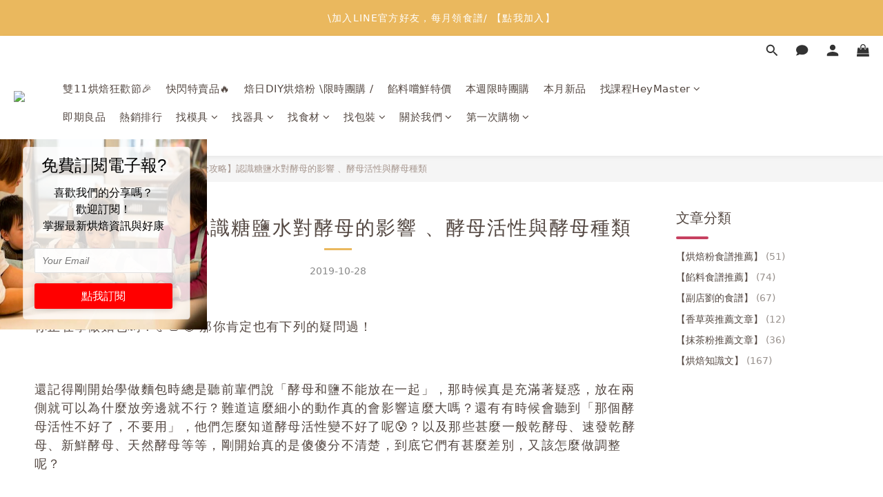

--- FILE ---
content_type: application/javascript
request_url: https://prism.app-us1.com/?a=91447164&u=https%3A%2F%2Fwww.heybaker.com%2Fblog%2Fposts%2Fyeast%3Futm_source%3Dshoplineblog%26utm_medium%3Dshoplineblog%26utm_campaign%3D%25E6%2596%25B0%25E6%2589%258B%25E7%25B3%25BB%25E5%2588%2597%25EF%25BC%2581%25E7%2594%25A8%25E4%25BD%258E%25E7%25B3%2596%25E5%2590%2590%25E5%258F%25B8%25E6%25A8%25A1%25E5%2581%259A%25E5%2587%25BA%25E5%2581%25A5%25E5%25BA%25B7%25E4%25BD%258E%25E7%25B3%2596%25E5%2590%2590%25E5%258F%25B8%2520(%25E5%2585%25A7%25E6%259C%2589%25E9%25A3%259F%25E8%25AD%259C)
body_size: 117
content:
window.visitorGlobalObject=window.visitorGlobalObject||window.prismGlobalObject;window.visitorGlobalObject.setVisitorId('d9686592-e3e1-4380-ac7b-d49fe293c273', '91447164');window.visitorGlobalObject.setWhitelistedServices('', '91447164');

--- FILE ---
content_type: text/plain
request_url: https://file.zotabox.com/966/690966/1572582_background_image.png?1643274863
body_size: 180359
content:
�PNG

   IHDR  �  ,  ���T   gAMA  ���a    cHRM  z&  ��  �   ��  u0  �`  :�  p��Q<   bKGD � � �����   caNv  �  �   �   f5x��  � IDATxڼ�w�mYv�	���{�ބ�4
��2���J!�!h!]j���*(��0U�+��t4f�E�MKI���P	5��C�J��&��箿�n�L���9���@=4���޻��s��k�i���o�o}R�+{�H�s��4ed2T�����?��>��|����x�P���F��,�?�u|���?O]�`;�����>��!��������=_����?����}����g~����.���ϲY��1�zr�������(%_>�țמb6����j����>s����y�pN���$��h-~݋��?>�=JB�(�P;�0;�� % !�uC�X������7?��{o<�׼�k��y���y��W��3O����+.MC�e�i�&Q���$�]��ؽv� �^| �B���i��P�@�#����eQ1t)��N'����#�.�[�N���l*��b����?����S�\��{�>��t��ƀ�Bi��ǜ�����7����-.���_�Oy�>B���p�r:[��s���+�R.f� ��s[a������(��?�kr������7��ѻr{3��W����3�R�8�I�g���_ �} �oD�7�T���Z���h���2W�h�`zl�#�b4�C �R~��#5�9^x����S�SH���5���i��̈́�b>A �!`mC][lS���bu��BBq�B@ ׮^"�'!I��B`q4u���&i���i��@x�-r�NH��;ϕK=rQ����^&y��^�����^�Oa�r��x@ŀ�G�X�༧��4UiQB [+�qń ���>�,� ��{,���GI��A��m�4�{G)�w	��-um1&�W����̧^�O=�{��zw4@�y)�낍n���r���A ����Q��d��a?�Ax����'x��}Ok\]��� �K�D �A�$)I�D�� F)�B%he��l1�#���ڵ�x�k��g_F����[��/�����؈���F��u� �b2[��ק�e��= ������-�x �|A���T],��:Z���XoPD\�vu�*+��y<���.�[�fAX�7?s-W~ӓ��s��u����a{gc4�?@ %o2A��@>;���$O���iʼ]�o  Z�|����4Zk�����j�R 	i	20�)e��w󜫃!��cw���}����7RH �4ֺhyD|f�=�Ѯ�B"� ��JDPq��IMg�Cg�K��8�"�)�3�Qغ�x^`�k���K��T `�v�E��H�O}�?�a�w���qk�c������ Z�!h���PBƯ{RB<'�?�$Yo��	<�{!$FIn޾�:р���_~��p�bz�ކ�|X�m)`�1h�8[4 w���=������r8:��$�q��R?��d�����#��i{	��6�F��������1������K�e���Cj���W�"T��>�9�PH)2�5)�JƨA E|�����
aR�ˊ�q|����`c�b� �����	A
��:�LgK:Y�n/�d)��Dҡ��G+�^��#x��������Զ��-�L1��nl��)"���6R�X�����k��Z���;�J�}`�*2#�< �&��Z����a��Cg��������l�����K������[W���nPJ���{�R��y�(�	���[��xޔDxMw�1�p��e�����klmf8/�$��\8��N� P.�S/�z�2��� �	uh�t�R�K�Rxg�B་��k���[7()�ZSUA�*X�ܾ~�G c =���E�;O]L��s��&x�񬠓�������CB"(�B;�X�-s�y�g����|�h�f'EJA�?��tښ������<�
�n�x��'I4UY�CK�:4���d*�	)*i�D��D���鴍$���s�;H%���]>�:ܛ*dU!UP�Ғ�����w���'��o�* ���-� !0m��c��U�#RJ����RPW"�@�@j4��,	h��
�gC(�
��[TJ�T�w�5H�R���������o�RGS�:�V|�s����;|��=B�ro2#1��ק�ʪ`��� �bo{pt�$TH��׶y��	>Xn�R�T�9G:����d�F�@
��I>�4���(̿�:�s�&�b��`..�O~�e��χ����������>�e��28�t	ޱ��a뚭Q�fy���p�3�T�IR�� %8G]l��8�IM���DkRmh$
��$1WW<"8dh��dE T\��
��cU��pVr���ã�O��!��M���n��_�tr>�������k��M`�DPO��m�����7o��f���8�xppH�&@p��$4MCG'4֑f���#d�p%%�^��:��	o�
l^�L��s2�B�u�yB���3O���}]���G����׏H;���;��L��$o�F_�gwg��*�.�I�*���e�H:<<8�p��I@Q7`�F)�_E���#���8g�Q��2��H����tt�FD��J�5D�������;O�� ���^9��yHa=���F�T����6�����m�w$RR�/Ag�FO��q��%��������f���+k6�<����-&�9��Mt3�\�K��$I�o���F�4��׌C~y~�&��U��l��:��%Ww�|蝗����I�DA'���s��-��4M�7	:� �h#eˋ/�N�q�G@��]:�!�4��nlS�8��lN�X���ђ����ϥ�!;�c4�m�B�y��9Joѣ���_�O��?ò�����������?��H3CY�lom��5��� �F��x�ASW �e�$5��U�PN&l��T���H���4'�Xgɒ���ѻ��)�߾Ec=������MA��錞�����胤��S�fw�w��w���<%��W�f���>��w��x�n���!��oB�u�"5�ia���Z�h8$�@Q�@@��<Ji��d:_ �˽�;L5���7._��,�w>s/�����ޘr��	�ӃSv�l�q�Ǟ`����|��M�ŋ�s:���N�����{��	�67��PP�`R���=^��fd��Z� ҹ����ɒ!A+IU�Q���������JPI��/�89:���+L�3�,N(-i���-UQ�)OU;||��opPu��/��]�>��7i��l�C��Zp|�$,�v�
g��������x��@j�2���}���&��Sl1�(��Tx���y�mB�����¹�~�R��$Ņ@�:x�yɼ�֤��{�$_��0�Ǐ�fY��N5Mb(jO�eB���G�����1$1
��r�&!q�q���[7���/=���vR��v�pBY�PF���,�T�A�Ý.��S�@U��TR��G>��5��+��8E'F������?�Kl��t{*���P>�� 8:IBC�*|�D"~%�Zs}oL�ϩ*��m��TH�	���5i���%R
<p�����!��������g�(�n�r��8���-���D\�Fώϸ��ob���! �#�$����1�mJ�	)�֡�"��c��K�}ܕ�b�'��g�fIUV�H���8�*��wr�5F�6A@�8% �B{���R��Z����0����V�V�m��r��i$U��:���J)+ɽ�b�^��6R�hd�61��t����zy�Lp��SR	�E�ł	B
fC��������{����ˤ�� .��^^"Xॢ����<�ٌ�<�:C���D�����)���H�ׁ!�ʮp-Z�>��VJ�T�ؚ�	L�qy��9PZ��ۨj��r��d���?�G��hz�.B8��pA`=l��� �c�ù� K�� �=�Z�T$�FI�2�4Rj�(�.�����믭!:pd�1�Z�������@�Hd�'˂�G��?FWA1�W�ˌ���kӷ@�CX9J��xO ���Y�E��_kĽ,��.Bv�"�+<q�&� H�J2�58A������S����c��?r���Zn�\���+��� �?y��p���h��G@�7���Y!��o/�K_��g�`�������.���C<��y�wԍ养|��!�O��q�+�0�h�%��Ԡ$NK�
�M��-��`uoBE�����%!�
�V�|h>�ګ��Ҡ��"�������C��>�E���>/�����|�s�9�N��g��h$d�8F^K�W "L�H��-��A*�V�Ο��Xtw(g�2�&�{���DP�B�R:@�.��\�f�c���p�/����rt|J�u]b�G|�W��p�CU-�����nư;�=O]b���s���Ƌ�
O��w��o�k������_a{c�s�������k�@"������>W/]�!�b��?���۾���g����Ǽ0o�st�/>�����~�x���.
�I
B�3���6�����G������`qΡ��bhr���Ǽ�@	���@*���@	�Vs���A0++�0��m����]�d��F-�&ǜ��O^������剽M����0�'�{�OC"������>��̧g������ ���},�����E����ơd�¹X�h�eDlH%�"���<'�2����3��������?�{�{	}���=���d1ϩ���1�L����˯W���_m�z���,q�R������/o�F�!�X�̋%y�]�>y���3B����	�ҨG��XLs����L'S���uL�#��+�ԫ/���#Y}��!5��亝���I���r	R��kàߥ��������4�-�ѯT�N^'X���P�����t���証u��.�4�ip6�Z��q��&���\��uaA�W6It,�����[����@*E3=�G���::�_�ó�z�9������hg"�RUC���������&!��OI���UĿ��(��ϋuI�u�$Bb���Ȍ!IUYE�!uJ����n\c�����8}ု~����=t/H_����m��7^����σ�	��1di�l6�M����cU�VO�9�w�VhWKB�.���E�;�����.�!#p<Rw���b!�W�&�|����w����ݒ$roZ�e7z�֯�6�[��i'�IRvv��	�6����?��=5?�d��h�ӵ#]�Y�ōO�_1-�`:�P[GmW�����Z+~��/������{'3lY���c���"�YU9:M��z1��)����_/��.Nѽ:�!���R��)����\�~�u]���$�E��^!��.ˢ�7pg�}0o�4�ᘪ�Y֥s!���c]<�
�GL��o!���5ZK�g�y����|2� �^�\.(�S���5MS�\���!B���hc1)�:�A6�$U�����y3����|�|��'�=�i�u�����i�Z�tb���l��`�r���Tܼq����X�o��Z,�z@�U�v;�"m�%Mc��)����y��tA�爥@k��5�e:�3�u2����/�_��8<>��=�~����(!��|kv	�z�)�*��7^�"��
�̋�����CP���b<R"e�.Z�uEwe݊ŌQ'�g$˺�,�X$������2[�@WR0��ȔdQ54²�-��I:��edĚ<ӻzk=�hB�u?�m��_~1�y��c)����	��0�b%���}��<x�OӀm�I���T3��[:� :�ecf]ʺD��F{WqecH����M]�|���:,�)-c	!<Iw��Y��b~z�r9c��c '��P�X�]Y��r<��^���&)��X�=���I`��A�f�zŜ������&1`yS�M�تBw�UY�5�̒��脾��2���{P
�t�6�B-P�rT�;:<�h��|��N(��lbHr��嵙�s���h |hG%�"�'c�hL�D�0J�=R�g�*��2D{oY֎����w�ɺ��H$�����kz�.����gA��]�R����G+��)�ٞo�U޵�E"`'�A C�wML��@ʳ#���µ ��:��nP&a:��:c���(��z�mLO���� ��t�G��J��M�%i������U��9%�;������U.'q%Z ���l�[�b���P4����5'2�6��]��+�Lmx��7��w[�淿�I.|�7}��Æ\���k�S�vvAE�q����O`l$���egsH�9l�3Ec#��h��iQ3-�&�*m~HT�]Wt��}x�>��xHY�H+��O|�ǖ[��}����g��n�v�F���匝L�����Ö3���<��$MziR��5DM���h��4G"�$)�Đ7����:Z1���!�DԷ�W]%R3y��E�0O�enyp\39u<������{��7s�Ģ?�{~��|��k���3�¢Ǣ���q�����n=��6��$�RRW'%ԍ��J�h��d�8\�`]����Љnω�ن�ppb�g�Uu���@9��%��Xڊ���\����R�_{��h�'_�2_�czC�|��I�ۜ����ېI0����K�)UYp<Y�q�&�~�|��iI"!��Yl(ӡ��KUX����Z��L�9��d���O�������R��I�B	A"5?�o����g�*���ȿ����Jv���?��1?���_:�����,��K�ۻĵ˗�MM�$Xg��9�W�rvz�����ɲ���$,N�5����a0��1��&h%8��-8�Ι̖���ǓHu�&���^�T��.y<���Z=;|�g��:7v�|��6pBs�r?.��h)�ئ�4l^ڥX�پ|���$F��ʍkW/킷ئBKE:+���ǧh�������A?��+�V(��gu<k�AI
Ҡ����x�-����~�G�{vq����$�W?�!4ԋ����p���8�0IB@r��}v6F�a=�G=�6t:�9��E�R��6����.�5ت��6���� ���{�\脗^}��m,��\K�uŜ����EA9��:�~�������_d|��<���R�e�W|�'��<ds��õ�v���o(���bI���ij��Q���,�1dtR	�{|�@!�i�`���������7�-1��G3\[�r��=�Q�k�o��x���[�J����TThiw�����+l�?��{�n+�hʪA �jKb���u��<G�T��d4��,K�{vF�҂���4Oܾ��b�G)Cp�����A�#:A39��ӄeUP�rso@�8�4,ʊ���;|�Պ믗d�#Ի�����tt04�`n<��c(��h[�LB�8��G4����H��k]%He�_���X
�"�g��UQ�(��f,"I�Bh4��F�2m���N�Q��֨�G4˲�v���w~�/~�E���Z#����F�[N&M�,s�u�p�� I�dw�[�ip�z	�<o�;aYZ�����(2���9"�@{�BH����-'�#C ��f1���T�	�Ծ"�2����dJS5���}�oV���_@�;��羊��������_.����Uu���^��~j�K��!P8���Hp���<��9�y���/Ji�4R��b����
�v<�{��̫�P����ҵ-�O1B�,�l���;��M���Or���|��1LJj��C��D���e$��| D<'µ���րʃk�N'��{��[h'���bm��,2I�&e#И#!�咍�#<���68�w�P^�� jt�9��5f:���Ȳ�ԢviSj�$�HT����X�W*�l<�Ew�&��Dh��J#�B�U�v�Y�@	����(<��ܓ����%����43�ܺ���O���
X�t�Z��k,�XTAwc'D��65g�9��8ǥ���?�2�u[p���^}{�r��a��T����9��k���i��`)��>�,_r:�9��������C2�D�\"��G2��#x������^�A7�:���N�Z�jH�2Ič����x֫҂u-QGJI���w1�J�D��T"�9-*'9wN�?8FW"Wr�(�e�y��I?�Uݪ�c�
P�M+�,��Ҷ%�vEC{�1��kGwR�?�7ݠX?��:*����u�7�x��)_���������lo�y���y�M��q��nEg0l�퇋�����AX_� ��p�oYk����{�WM�vS�Y�
Cs���e|���v�!��e� �~��c/��%Jh,�5�����x�B��y�R�H<S>�O�q�z� 뛸].<�dL��� �rvdWK!q.��	�Y ��4e��d����|��7����p��}����+�e�N�!B�4�$&;ށ��<^t������m�@��>`� R��A|�29��W#A{��`��m�u1�*&]��ZKQ,�.f����x�u���CU��%U������(l���ME'�pM�Ɇ<88��-���x�HF���o���ܷ�~���W��[y�{?HP��iYE���[h5>��p��d�i�ԋ����x�.���?cow�~�$�hͭ�~;��0�
ZǬr���=�ٛWyl���˿�q�_���K{1������_��?��g��~�I1y��2�d�4iX��)z]�F�_:eI��x�l�_y�
���0|���r��B�|�o���$=��������CU.)���*i,OGT6��:�Z����7��?�ƍgHz#��|��5l]�J8��G�Xx�q7Ƭ{k~#_uU��쓥f�qHX�h��nteDt�q��	��d���MbX^����Ջ�� ��9����� ��HI�#�r��Aw@hDK��]��r�/}�g��'��'>�kh-y���c���k��g��/�9Mw��Ȑ���L����e�㬦�,��������.�&��8<: la0It��E�����Z����z	)H�BG@vu*D;��?X_D�H�Y,�8��e	eU��,���`s��K{���*������
�����C�)y�3�S�66�KI�$|˷77����� �%<����G���锟�����SO�OS��=ʲ����Z�S���IS�|� MR�����Dgɗ�pHm텧r�b���W����7~Qh�V4���V�P��bJ

�r	۰\,��*~��Ta��!PRB�j*���Ʈ6�EHC7K�R�4ià�b�����X4�����C$�.�;���Y��րϾ���h��8aԓ�Ā�]Z�L�ǷAu9��0{@��ip�SWUK�\�a9�/�<^�����u��\x�b�i\X��?|�,fS2�
DY;��Ͼ��B I�¯�B��%m��y�z����v%fc�j�]�pR��.Bk��>��#�4AI+��<8%��`2?��9��3��'ﳹ�癝k�{��:<<��Ֆ�6�r���+���>�':��n?���0�N(�ֵ],�RWŊ��:��:)��]�-w���e�C[[o:q�����9�B���sA@<������P�ڨ)���J��Ɵb�r\�|��;C�U��QO �A���Q�dd��l�!&��C��|��1��8<�k?��9|x�/��ℾ�TuC������:(<�a���o~�{����)�{���N�x�9����s�� I�j���YG-�V�M}�m�f�@�whX��՟��}���z�\���b��7�&�B���fiƭ���7�*fU��&��I�+?�T��تD���b��keU2�/���ﱵs����ƀ�Zryk�w>���m{��M�b�f���st&�:)Ε����ހ�?���~=%=1�����v[i�6tҌ���ޑ%	I�.����6i��c[=�/�\�gs���4V�,v�����ڭ��f~v��r��	��L���^�V��Uo�iW䙦����I$$��-O^p8�Y�CRm�{��~�`��/~�Ͽz��S߲��W�M�#/�ʝ$g�w���(�%o����o'�q�J���*7�Z���dJ��u�l���]m�U���:'o��<J���'є%�$�-!R\�P��b�ORU��'���E��-�}bU28��;k��o�1��(�よ�o��#�~��c�*�.�yE�l�󊢲hW[0e4���Q�9FL�a)�<����T$�����[D�xk#Z�^�ow�[1���9��N�79B�E�,���J*�tzdF���T�ٸ�B�,�`���8>�����AHL�"���ٮӄUK�jQ꺎>�e8
�E�w��}�����bR��*8���A�&5�5�nd��9�����@h�F�P�N�?�������Է|kJ�|d?�M��s�e�:�֖�t���i8�X}�"�m��P��`�!2$�A*���q�W�R"��Z��e��H�NNN9;9AHu�k�JZ.��s��ȨGJيAĮ�2_R�R)<�THR@��q�Y��A��b�k�B׮�>����|�ӟ��!XF����	�L�����������l��X�d�4H)�Z�Ց?9�m�om�Ċ�����d�(�q� ������i�c�������~�~_��`A%j��ӳ3�tz�n��)	�#�4������=����oJ��}�6[zg��%d� ��ז��)�>BIO,[U�/-�d�'/j�V�����2�fr6#�d���v3O�l6X4s��{'���ϼ��l��9$K�5=J�v��I���W��rEL�B'K)	�#��vX��x�.���{w�˒ƻ�N*��0W�L�|����,#V���E%%�������G��*��}�p�UV�Y	��H��v3�dws��K�68�Сak�RYOm��썠(s�NP*�A@�,F
���	HE�è��T�$I$�_�jI *��4<9��$�$M�4�hI¹�Y���mA��@���� ���1]#Y�g6ҵ�Z UYq��kk��jwt.�{D�V�8��<�HL"quI�b:�1��$�6Y�˗�b(Z��UC*����E\.��F֌d!���C�Yx]��&�J�&��|@KA/Kq>�*�K$��$ &��#&�&Uu��=QR D�VE�]��(���Gj=�Vh��&d��Db;�p9	���"c�����i�Z鵷�!PUEY3o��R�jD���K��&2##t�M4C�dP�:N�k
�Tea�w��R�<g�B[�9d����:��ڮ���TĪ�����v��F(Ip.҆��qQ&1	2x(2�*�l6[˦����ztU�he��)��_��
��pro��_�^�xx�҆^�Ɍ�Y��P̫���Eg����6|�s�m!a�\��B�߾v	��~�/~���ge"'dE�+Gm��@+X�h� ڀ��h�o���j#���M��ӗ�^Ok*���"�)s�;WR:��_@}vB'Mqֶ�y��r]��j�>ⷿ���O�|��R*M������i�eцM
�$>X��=�W��Ǌ;�ǜM2V����$�!�ۛ�Ġ֟GM�<�ĀW_}u}rV� ��Ƕ���n�G	����d%�(���}��`B���YFQVo2�!�e�9�_�f��ahK�AH�Ic(ܔ��!� :�7w�f:��"?}�t�u��LIP���yi��<9���oy7?���n��}�W%�ߛ��Nl�S	ZiR-�J�����(��jw�'E�;��,��D����������n#�^;u���dQx�������r5�t3C��N.&rQ�J2�&2M][jFk���y��t�ˢ���s�R����Ѹ��� eK���ۿ8�\�`�#��E��D�靇��cE��lI'U��g��S��k])kM�c�mo��`sCUu�=s���w��	�O�����?ȫwj��oS���n�Qeθ�%1���'K�x|��Y岎�kZ�W/m���V�A�浘R��Җ�mg.2-��*fB�,�p˒���<��,{�6�y�ґvR6�)�rI�ץ�,ǋ�I5J ��/.I���jUĊ�~�"p�MV00���hup+�-�K��j��5�^Xl!(*��Y�_��[�n5e�&����t�m�u�1?�g�:�J���������3^>�h��r��%�uE�%�~-�
k����1i�r��\�����:�9�RQx.KS��Q�OW�9$��B¢��crl����Hty�m� =�D�dғ,xڬ׷����q����S/�����.B�����"��Y��'��0]�����G���4�Θ�C� o�	��nӣ��,�%hϻ��=d����,zO���>��������Ͽ�bQ�?���qu4d�cP�B"UW�QKQ	DE]�9���d�K�2�sܾ}Q�()��:up$Q\�%5;�2���O�t�JF	�<�9�Wld�9k)�H��v:mT'�5^������	�u�MњZ�� ��*��8z��n��l�������x�I�A+��Q�C�oI�Ny���V�e�}��(����=����&Y/�g7\١v������K�Fg|���o��}���˳���������*���)O\��e�M���q��2��\�z����ass�D�%�$5���Gl��F�P�����zIF��{ۼ��=�`kkm��RL'/h
K@Q���A�@P� 4�x��dʥ˗���PW{��`�X�k=3W�XQ��G��0�Q�����q
Ī;$;o#�=8��R�Vh�I`Cl�XF���]~���C��%O�>�=�]�M~�g~�W^�ϟ�S�N��ڵM���Ň����'N�x��y���*c�X����@rz|�R����(*M���k�Z�{�*�|�b������&Cc��CII�/�fB
�N�Zs�ڕXܲ���)j�����E�O8F��	r��>7nݠn����yY1_,�k����)�!�	2��\�m!߂�B@I	B��A"6xj�p��M*oqn<q����a��	�upx��,O�nX��Lj>�~����7o�7�}p_����S�/�?���>�H�ܺu���$�d����s%���ve���zW.1��pM� �"MZ+�*�#��a�e��m4uU�����$��� w�ޣ�력��]^y�W�\&�Q�i*�n@�,͍�nŝ�/�w;ܻw�AIESU��n��w��qpxd�u���TU�lq�H���5BJL�� ��ٲ ��Ϊ%�M���v��..�����~/_����{uN�8c��'y���D?E<����E�����׿�Y�'G��f�����]~�w}:a�i+��BD̀L2^z�e�Y�p�c֊�iJb�D�ѷX�s�,K)��5uݠU�v�V<I�T��{|Uݠm��xD�%��Aٚ �A�z� �[�U�߸qy��h��h��MJ���|�����5`�M�k�ĭ�6�lM���;J��&1$�� pUý��F�P����~䯒Y��J>�P��3:?�/���!�͏�����o'<5p|e�CɄ��]���w;���<��W�uW�x�D��dWU�}�Y#��u�s�Ĥ몜mY�e�sk-F������)��c�q�X�!*��w:C�ٴ#d�i��D��%xOUGӣd��Z�8��QIT"�˒�لN'��'o�u�D���6��%�u����
O)��qztJ������S�6q�(�+:�%/~�c\ٹBa+����t��#��.J�ĠMw�o����/��w���(�R� �yXӫNy\z�gއ,���uU��-��!Y֖���&�J	R���jU��,���2�{��*f7�şE�e@%��ֽ���4A�5���z]�<DIɢ��@%���(��fޑ�&t�/]}=�4�y/��	�Vgzog�e4��D���rAi�V�L"��{Kj촤�
�U��S7�$��'2~�`��s��q0�rr��|S����z{{���w��b�̆��KR�c�g�22���H^�8���*������L�9��ݝ��(�� 3�C_��:�� t��9M�m�/"��uhlV�MTo����*��#�e��.�|6���6D���58��+�$m/=��+9ܻȕ��1�����M��S2�P��N��P>e�T!)���,�"BLB�Ⱥ>�+�Cx����x������/S:� �^�H	����_�ZE��!dF� MS�HVs�;� ��'�q��jϯ �$M�Z��y[�~A�և��:�R�J��B�TE�	�E�Ơ� k�R):���ސ��qm�5��Q��`B�(
6�����\5-�@Y4mo�J00��YG}��yc�(��08�0?:�v���>l,ib0�rbX?����n�h��h*tO#�5��f��^��P�@W�<�_�l%�D	���6D?�D�|�����;�.� �X?��u��+q������g��)V#)���$q��e�Fa[g��|�B��v=�9��#��[��UvX��b�mPR!�$���ol#P��Q�޽g1���,�QZ�(�W�z,���e���J�?��ߋ�wh�C����q���h�<y��bI�l������5�R��I�*H׬��Q!�s��p��k��Ђ�A���&��D�X���oI!J+	�2�@��P���� � tlX3"�g�F�m�Pʶ�b��4։�h88��U��w6
Ւ@ �F�n�ꦨA�^EIc��|z^B�����3���jA���{c�|yB5���a��Qtb�i�����Z.%Y+�ě�Q�S|hC��Q��9򲢮���P�]l\� ��vUg�x�|o$yȫ�,��������/�Z�ɪX����%�5�p��).�"����b��˨ B ͺ�Œ��J�A��(J,��xVR4��z$��l��Icu3�`yp�q��k�7Gkb� �E��?}h��~���b\�n/�A�5� O��?���s�^| ��D��jˤ+�.���-u�S7���hl��	�!f��d����Q`o5�D�P
Ѷȶ���ۋW(8��x����#a��+�Ȝ���
ߔ̧sʪ�������U҉�/�
;�}�xJ^�ɿ�ŐW5E^0_�̖yU3_��A��p6#Ӓ4�HUc��`�N�(CA`nk6��8Í�x����br��s�V�t��jGbd���!_)QR�`�VY���S��&x�ת u��D�:�E
�jV�R�I�ʔ�њ�Gȕ��p�,׋��x8�MYV�,JΦ9'�%��y^�\.�?���2�Ƒ/+&yCP��˰��w3�F}n�l��.I�ͅ���(o/h,�/�Md���V��QCq�-o���t�6A�R�x��x�7�է|��@\����]Oq\�7��UYw�W��~�~��!g%OgL�s&�EQPUe~�����2=�BK��г���4�xǲ(����$��h�����cw�|�����
�u[
 ][��͇�%��b��裍���띸"�y˪����R`U
�ׯ�<�j9� �B�7��
T����C�"?<B����eN���e��|�d���l��o�g:�9�,�.f�EC,���C�z���W��&k�"c3�\\$�A8�PZ	����+#ׄ d[7O׻���*G�X$]3�Z�*5��イ�SWu�D����?�dk_|�0�[�^�ӫ��m��WT�(B1i�4��"���������=[Vغ$_L�O�L�<<�q���W�p|2a�ȩ�Æ�;�u46�4%����W�%�ł�;���ΩCF�Z���l�`0`vv�����?�/�w>~����-�=�^ƛ{�:g����^�G��os�ߠW��[���������p��������{��8����}pJ����#C���G���|ݺ+7�Ҁ��7����	�y�w0?�Oy��n=�\奏�4��Qa�(ؑ��<c���%���ܾ�,�{�s��pz6cz��C�GܡX.�JƩ�N�D�x�NzxJe�ީ$�v����mTg�ZX�K:y^�&�_�UλoW��� ��?�ه7� XS����aA	|p�6���(H*Zx}�T�;?�m<�ۺ�͹�(�K.�^��̨��^F7x�T������*������8'�!p� �s�[�^�E���F]T��,`ł@��x��9�׏Y�k��7��9�=��r������Ls�)���(�j<Lߪ����7����eSZ*���Er���(W+�D�� �<t�[�o�o�G9���-�I���G�t�i��P	f�T)7�����P���az=���'9�?��iB�I8kF��_a������>��@�M��)jT�$Rpmlx�w�A�h���~?�a�lt��`�I�Da�Go�bu}���������|���}�쌣��I�&��3 �粢��`t���. ��f��|�7}#�z%�S@
Ż��u<����Fg1���1��&�K�6x�h�'����/�=�9?���g2�!8Ǩ�r��u~���������Z��f�$a<����� 3��)>DE���҄D���L��7�Љ!�tPZE�(�N����|�����^�2�u��߯t�H�I�O�r�+�P~�9?J�
��@+I	2��A &mGDĲm^�q�`b��t�#����|���C����۞"�s�gS>���.Zj$&e�/�v��g2�I�����k�`]��3FǺ+v�x�K����o%3��킳���w�$Չ��nj[�e��i\ /K���(J��N8<8�ჃVa�%����#�Gx���X�0��qr:��l���/���;~�7!���g�e��>B+�jɽ��//�w�?��ԕEe}��R��.�UE]58׀������w"o�d�W���7-�E�\k����,���k]Y2_��CT�a���x��D��Uۂ��Ū'>����a��O��r�2��2��c7�F|���E�������+�O���̐�ko�Av78�����)I�x��,��J��.1*`�\�ڏ���6N�7;���g��θh��[�*J�B�p�H��Ӵ�M�Zù��Z0<����@���mbɪ�(e>_�m�d֍�>�i��\cv6A4����zp?�ͽ�>�N)��7����',�K�੬��Gc�@')&1kx�?�Ox1�y���%�~d��F��
�׈���o^���Y�5���"�:tҔn�����5Y�4J)�,�7��peAhl۷���iF�"1�����}�Ͽ�	l��q5Ӽ�������J�g+��JA���&�R�A�Ei9�1�q��-TUY(m�����D�Di������tϺг�ưVO�"%���
��G��[�!��V��%��x�C��V�����M.���s��-����Z3��Mf��a6@�T�;��Mx����C�^��us�'o�@�Nk�<�[���,Q"�9Kp����߼��+Wy���V�c�j���;K�/�7L[���D�8"�k;�*j	����p�����%W�����O�`��.|ȹ�R@3�S�<eh;1��EY�\, ��N֒$�g8�qv�H�aRD�S�s�� nNנUX�̅��=���K��o{'�{˳���*��,��żF'��d�	���I�B�8�i`<77ƈ�1F�UT$�%	����D����\�/�#��T�m!� �Rr5�9~��-E���{.�9�A|�a]A�F�x���8��t���EQP��!0�p;�mE$R���� ���Fm����%���ܾ���K�#��+�?�K���=��St����
�F����A���-	z�.�ƛ�36768::nk�CՇ�yY��Ui�$)�Zl���+	������Ztq~��w�E����������-�����k�����ei��E�S�[��w �պTD�! ��e��A*gY��atJ���e�b��~���e<����.7��r:=���7��G����2è;f19%3����a'�� %�2�$���˜L��bΊ�.,�6���yG]ՔU�X�����*Z���}�*uXyq����h��L�kx^@j�0R���4M���|	�%�#�η}�Q)*�{áf:�R�Mc�J��\�������W^ak��Ͼ��s�Ƈ?���6$���3L��JI���}M^	�m�l�t��b�o�Յ��R�PQ� �s�VȽ?���pa�-%��f~��p�i!��"���������6��,�����pf�ëG��1ƛ�b��T+Zߤ���𐦱���h��'����=:�!�k��ϼDz�|�3h�t��1[�Nfo+�eE�elR.wO>�~�G|��n�E@��"�1��:]�s�U�R�~�Vr��Z��z�#f�G+�W����Z�t����|ઍ�U�ĺ6��T2��y��V�3��7�o�g�8���b�����Q�Bi�����{��YM���%	��g�,�{�����Y�g���0��e�V�s��jo�|�w~;ND�N������܌N�C��EAxSp#�g]X�/�\�"~��S���s�Ět��C�,���b��)=_�G~G�S�%A�I֋}1BDY���p�Ӿ��vDp���8�IR�t�Ӥ��̈́���w��!=&��ْg����S��~��o}��6����Z���"��f8��sy�7y�����>r�oz�:P�꧂w4u3`Z�qA���	��\;�J@�紇�R�Ε��7�y���@�8��m�����+%��B�FEG������6���$l-_���J8���3�>�,g��ȫ���Z=g붹3�Zٲ?V�����'�²/>�_Ny"s�Uo�i!����I�_Kv@k�iC�UB��vV�<kCB@(�����%I�X	��V�@�/���rx:=p��Ə�c�1g��lO\S��j�O�Ѿv�R0�H��P:��x�x�뾋��R	�}vn�� |�	�<J����"��b]�~������4U��*�Vu�xG��R�IqR�y������X�ի$
V����*�N�2L�w��n��b.�u�x�w�n����)���VPjiRb$m�gy$�QcL�&�o�^n�3�m�&��ց�N�)��C{"�9��hg�%�� ��<���'>b.~ǇV�� P�9�n�F�B��n���!M*�g �B������㈣�Jk��r��65r�DJ��6�I���j��Z3K���3j��K��劭w`��E�c��4k6�I����?�@[G�'|�3�|���� SC�&$h�<��W:���ZPopM��:��Zly�_r �'�>[���.�?K�8�D�>y/V,IM|PB�P����I��j����q�/je�8? |���@iM��Ub���ɯw̦S�4�I�F�����~؊Sl�c�\ L�F�8K��2�WK�P,\�Fo�����>��3^�����n\�;?�!lX��-eS�5\\d�{�"��x]!l6��'<�c.D$ᜩ�����%���I;������4���h��v2._��2['�z,󜃃}�o�Ȫ_���f�����)rռ���g؉����szKJ2AQ;D[�sI���U�ޯF'��_�?�S�����e��Ƙn��rY���?�/|�ݭ�̻?ۏW�H�B�s����l���E�Im�gN�G��yp�#M�V�d�����{E��5J�:<����:�y�d2g�9^'�KPP%u]��tI�.H�1����r;5�a���}�wnX
B�p�)��3�w�&�Q���28ZCie�v�r�l6C����7����_�dVrrx�2�f�,�͖ܺy���1/�qƴ�����>ߋ����1꺘��T�?�v���V�<%%;{�Lgv/]yDDs�L����8["�y�I4emq�c�aw�a2�2��p69��͛�;�G���d�"C��Cd�(�+�M�lk"��b���\�i�f����O�	�B��G�uuQzK������U�������?��]��1��˒M����}�%Pܯ)����S��FkC�z^ZK:Yr�l��).܈$I��}d
�Œ�t�ޕ��v>U!�(gg'4eܮ���\~��P�5�~'N��0�N��k҂6�v�b��
�Bqc7�w�6�y�~{�{H�HTT����XK7�P;O/�Tn��tAQF�����b��Q�JH��.�\.cتE�ׄ��ae�6���yOUUL&3z�ޣ��B�c�_�������U�k�[�RLg�H=�+KA�O����� 7����5����c�|Y��EU�/�X����^�8y!��$I�H��Z��t�~�j p�(C{j��m����$hh��q�QH0:�ϐ*�rja�<g4�Wq������ �Ii\�V)c��IRlSS_��WuC�sƸ���<��4%�	ʲ"I�'�=�n�11"+-��E��;w���{�ґ< }����otΓW�4I��"�v�9���dsc��Y���\�kra��X�I�m�5d�l�IibľDْ��D�jw��(�����^�����ehA`ooL�� IMʰߋ�QDh����qQ��������{���H� )���`����)4]GN�r�Ҹ� L�{$(����'^�.��M�RE5R)e #�(�)X,�ln��f��!E�T*v�*��l���L�Ul&��DKBo7�P�K2�J�W9!ĺz��V*0��gR�H�I2���#K2��YT�(:M�(�dFtP�BQ��4�������0��e��T��GX'���!���[Ě,I�Ij)�#�b֬�b�-���N���޺ؾ�Z}EA��m}ʺUMD�)u����%�F����|�A��Ǯ���º(#(�<��d��縹����Z��n�yT�Ul�K{:&�׊�8\]�K�lm��!@UX�7����\�y���o�#��1�OQ�q���j��e�v؏R��)��%3��8[Eb��VY�!i[�� |�6�I�*i���{�벨u~��V�׵�E��*��ܾ~y�\ĵ)^� �u�eׄUwX;Fp��KӒ%"�zt6c<G�Oo�V1m7�P,�D��/�?���VeM�,�ir=n_��	\J534&���dƴ}u#�o�k�m�p���7e�ã�s�N�/܊�4�fd�ʗ_z�cf�E�4q�օWDh��]uKn�؆m� Q����
��&��X\Z�u^�G�h��냳J�ڞ�s�k���È�H��`C� Qڴ�g���SwSB�*�*yh��hmUQ�K�Ҡ)����$�w?v��I���,!U�t3�8:<��纟���G���"�����Q�$j��N@��X������X��7VI�ŗ ��W����K�aU�;W]��ۊ4�+Ʌ�g�P��@��Zz\����{K�P�����=�x�v�^���Â�J�l�R�$����u�P�5>���+���4�3&�ٽ�SO{�޻G���8���������9��uB�������$�/���
����
Ԋ|Y �a����w.:T��t�G������� @�8+\�4�ئw~!��.2�X�~��
w�!���Fg�{jk�eN�ۣ�J�4]��+s����y�:�b���Y�������S��T���6N7��"���.�ri#��݇w����I���7
��̣�BZ���8�j��3mx�J<`]���a-uX9���W��xcIVĆ2%�er���+��˲�t��K�bqv�p�z;\T�Z��m�-��� �:\��|<H����d�đteU��nV%�К+OĴ��������l�_��]��$�n�E�Q����$��z��xzs��|�;o�fQV����u���� -5(��Pq�lNҶ	�G��������F՚���Ds��&���� �(�H�ǲ�ڒ���������3 x��Ur�TJ���\AdVIS7�z���J��x��h�_W
�T��I���.bcJ(f�?�r��bw{�	��i%�W�؂���M�A����E�h��(a�k0��?�]d2?��}�s������#[�!BHv��,�����Tq�Ϡ�p5�	�s��%�I8/X�;�F$Z�j�ב�3H%�n(�렗�����{'�����UCul���M5��̡� ��3���Y'��ʒ�˗�x�#l� b�q>��d�^�к���!6��������f�'��
x��6�B��gR~��7x:<1�A�Q�Rm(�ٯ�S[��V��]2�~�f��r^2�jz�1J��\7��DM+)"Pf�(�|����	"V�KVz_�%�����*Dphm��v���[�c��|+#���ɒ����>h,��%c7ՠ�q���ޣ����*��s���ǂ[���-2��mmH�E&��X�Nh |`���%�H�h-B P{��YE����/�^����qug�+{�����O�ӏ�~�W��\9����RZhdA��2���������lU�\����/և.LP@���X�j"�Wj�IB�����ޡ�jI�Ly�m�bd�FL�h��SWmn���0£u �
��o0hBp�U�hu�z�����#Qq<�X�-j�R����Ʃõ$�gӂ��T� �P��������q�ɛ��C�~��\������O�_�����(]��jK�=�PE岡�Z�DΪ�<|xª�~1[^�(�ʽ�ƛ��i�B`��;BIJ�b}Z�ʺ�e��D��uc4���������n��nc4J�ķ"fk�v�1���SfU8�^�e�ԓ�����;Rk�DQ�9��#Y��(�eV����w/l������s<�^E����=�����?�����3W��M@�/Kj�I���A��9�d-(׎Z�����(�����x�ŗ��3$M��iꚰ:)BpRy�>�7�Q��-�ow�>�M[�i͌sn=bɷ��<�nY��qW�X!���duݭ�(�!�qek��� �՟�Ql��AhUXE[<yU�A�&7���n��<��Z����c��r0�Ӆ�8�$�����P�y�p�#���:�>��ll��޳�����w#��`��c��A�������!���ص�������ptxG���A@e=Rx��T��=��8��\hy���/b��C���(�\��C�MQe{�v�I�
�2�i��F�x6�vhBX3U�����q��>Dɦ�ǻe
Z2K-����%F��^���W���Ғ�G�O�t���K����;�Q4�z�i� F
��42pt|F������1��u��6��uQ��^b<�Z��K�X
�8�-gu ��F4���q��Q�5�ĺ@�u��m��]kNm�,�����!V�$a4X�W��V�ǟ���/�=�?n��U��'T	�lǴ���((#$��)M�]�`��c����O^�l�J��_�%�w��'����/ޟre��;����Y����{�u�M�^�����S� !`}��pJ8�t>�B\ޒ��V�=�s�%E;�p���'�g�{<��z�u]ǟ�%U]�X��� �ף�-pu.��(��M�²�ѡ*+z�>eQ`[��
KmUz<�y��A�*O��m)�7�4��ȣh�bb��D8p8��!6!�x�p3��E_R�rL�Ã��E%|�������o�������(_�5�co{�x~�3�̫'N(����8'Պ$1(}���6Bl�3_,�uzlo�pt|D��(ZK{�6��1ζ���4��Ӎ���T6�=H�r�#���o"Noz��t{	A�PXb��b�R�|��t2I������C������E;�N�؆�Ŝ��~/��k�;/ƭ��(O���/� cQ�;�Z�A����=u���)C9+9)�����'Y��ⶨy����v�+����}�}��/|��*�vm��=��׿�iv�]����0!Q�\9��>�&��C�� Z��G����v����x�,/�?Ωt#�4%x�;WUe�oK���cU�9`:]0���@(�2�ɼ�?��$� �/�X����lnm2�/889C��`c��
i���$&�J���S#�FԊ��#g+D"��Gr^��Yr_�D<h��	Q�������!.	��.A�NO�6����d
�7 �g�[v.89���9"�5g�^���}��@#�=*��Ӫ����:�K�;�.������-B;��MU�t=�CA�ӣ��5~�xO=��2����:ԜN'\�t�����v������=�x����?�f�P
�? mgD-�%Uu�6����Iƶ
�#�0�QTT������8	ND���"��,��A���O��u]��gltzԙ⤜2YVt�j�G�vp�Z�b6�'�����������.ΎQBRՁ��
�Xl��yS�9�.�ۛdYª�y��>x@2�1Q�ZG5��Z��L&�D��d�D۟h:��^7N�q���T���-*��w;(�@���ƈ@���*˨��*޴�JM��Xr���uQ�t�EV�����$i	z�����G��#�����a9[���F����Ƙ|��TG H���v����?��	��iNxa��=��kϠ��`��mDQ�{m���O�7�����0_��&=6���!ׯ���R�qz q��*�XT"V�x/9:�����
��^�\��U]ctlSZ�OO2��������~=���%�����B7�^�OM@�u:�~��P��n^���p\�٧nq��	�<���U��:N's2�"0�k�e%�2H/26!��|��	���Pp�~�<Nx��O�Kz���H�4�L�"��Y�W��}\�(8;�Ϩ��(�%_���c��������#�hS�jK=xx����Y�OO��F��h؏���������m�ÇH\�"`�ַ�=�$������(k�5�������n��Q��_��R�[c��%L�1$Zs��o{���̹��$�e����l�l�&� �x�N�-ٽu��X���P���Ŀ�����,��O����EΗ�>ΥK{\����1����-�l~�'��s��<��t.1_�р��Y��ꖻ*D��+i�a�����|���~?����a]l�TRb��#i�t����Y׶[3a�]CU��\��8:e��G-�X�M@)C�	r۲�[4�h�y�҆��m0I���[7����;w��U[���V�7��kip�$FJ�EN�&��P�s.���b��+�~{� �>h5��Ts���8=9��&x���l��ݺL��/���Dw�b��N�ǥ�)�tR�����c�g��� Z��%�ٶ<��+������I���i����S�j
�<o�'����b�JH\;J^)�Y>�xb��ݥ^�I��N�"�'IX{Ɲ�
sqP��&Sj@�N8:<`{{�׮]�����`/1�.N�1Z�Q8%(�W��z\Y�J���� ��"��xX�Kʪ��^_L?s��u��x�u�2�j>�O�]NI���ZרPә���d/#ʜ�4(M�ۺ��m�90�-"�TV��(c�0fı��ɲ�iuݵƺ(����{L�&�b{������PBbC���6M�d4qEmI"PՔK{{p���v��t���x����:�DH��ޥ�D˨d�K��|J��#x�BT��B!m�0�nHR�kuzm�I���G)��w��	I���w����I���Ϧ������M��� �ycQ.B�J�4�!�)"X�u`k ��SG"C�$Ȭ�b� `<a�*�V-cY'�{Ǡ?d�X���Z��ڢ"�P
�i�Yυ�:Ϋ�@�D���{�NT�h恦�Z���K�aFW6P��`�1�@}]��x��e[a�<�K�/s�����r�`�?f����yI��&�H���}�_ۡlb��s���IBb��<?�0�{������ɜ��.3WŴ����|zP#U��J;��8��h���n��o�-���5�<��8۰��C���uM������DbB�5�X��M"!�K:F��@���[A}ߞƦ���ޡ�J���eEp��,��{��\�~1�ƌK�鄤ۏ�[�]�����)�n�|+t �|��:2;Iī��4��>��x!�\`YYP:#Z�Lk�?�G��t����a�3�=�� MAK�������
�/jUR�f��E��Ӷ�vy�*���@�Y�1׬�4Ib{������[V3ED+�Z���;�T#��8 �ۥ�qf���K�D�V�lrq4�2ϊ�B �:ʆ��ƅ���ry7�˰��:v�w�'�N̹�Ta���~��8mj�����w�ӈ8�wEaՍ�`�����{����S�2��V���k�J�E��]ʪ�р�R�����PW5���^u����C��2xLd�`�@hAEs����s�ab���8[X�r\�rD�2z��Be)��Y2����!�& p��Mʲ�\)�­I=�E9������n�v�۞�Vί冩P���!�n]e�?C�v4��tM¼��:iF��ș��y���C\�J7=�ͽ��^��Xo�P�h�S�KW��8�%�N��K#I����VH��.�h���͌r�DI�h�H:Yt�>��`��4��vq�&�"Y{�1b����5Q�����р�t-i��:qNx����'�%��M(K:F�*�IL{�m�?o{X���YN��v�D$�U:H�Մ+W��dc���Y4��m��J{آb��/��S�cP���mJ��d)����t�a�f�΀o�/�k�����p�7���h)��(��80�D>m{��(-HӤm�v�#�:gK���JR�6���E`Ś��i���:�ϕ�B
j��-QO*�V�Yab24H�Z6{��Eΰ�,�ƣ�Z|���-� I�(%�������]�ŕK�eI�u���!9zx�o<C�P-s�?s���1�UK��M��%R
�X�9�V�����q��rQ�;	?���i�+E�H>sζ"3��#Q�dMd[7����T�:j	����[^�o���Z�H+|"�Pk=�ٔ^o@��)MՐ�R��Y}�"���O%i��i��bI��ú�d.�Z',�Ӗ`�eN��8q�ۏ�
Y���s�M�2).�Lg3R�Pi��n�-Eڔ���l�lp��!b���2�����i�m[���=����v{��d潙7���*�*��јN �@�N؁�F�������C��#�%[�2
DH5��
((�̪�o�iv��9���c�1�\��{�
+D�V�ͳ��ךk��|�����o"\����f�g?�)��+��l�-Kګ3�Ň�B�`�a �R!�I�^���R�Ϻ����32��f�-�
.���-�q?����Bid]�yO�,���`�j�qڸʠ2�X�IM�"��J��1�T�����!Jk��ReSD�-��wqgD`6��6�3:����y���J�/=�K���� �O5�肸�%T�)��L�%�5��qw}��|;=��;���I��0Ԧ��N��b `����B���W֢2|�x���bd�K:�L��g��(�
��M5r���K
�R)d���*n���?�b��O(����6׶-`�#X�,�<�*Ż�s�1B`�x#��D"�X���h������[�Mц�xoN�C���¹~ ��g=����� ��&�[��{�#,���|D"����KDm�����1aTbP��-n}KDơDv䉭�a���T	�pڨ'��-�-'!��*X��(�`H+0�ɺ����I��;
�(i%�����P�U�;V��g6����zs}�]0���vK���ޥ��u/`�����!��Me`�p������,��IlSI��k�eA�T�N�uE|l팥�`��`1C:��4p�J�y!݄@j9˴Q?��� �M�u��SR�hd|�̦���RJ�V�9��`��YO�䒩,��x�X#��˂{wOxt� ]W)�����=���������p~�b�^iM׶�{9�|�!����lԳ�t��E�lY�f�]�К�\H!�4#�cp}iU	�e�|>�Z��n,R'l�=�I�E�n)5�<�r��+��[��᷹�H�l�{�t�]oi�-u=�y�dE<;c�s�)Z'W	Kdы��+������*��4�c��mk����pƠ���ο�É�l���ɨ"qZxhl*D9|��9�!�P��{�F�"2�BF�R�|>c6� ��i;��K��,$P�8%�M�ޱ-��_�I��菛����5��G����)���\�"�V2][Dy;)h�d��E�B2_,�-����IF2_4�S��* �k;�wl;�r�c��ض;V��.�X�iKIU��1b�^��k2� >�P-��)����x F�.�Q���.ʹYI��E��#��,��yoD��d/ɚl�n�����	w����-��;7z�I��Q%j��L�}���a务h���`g�k�æ��Y�Z�Yn��-�M��8�+�Z&o��P!E(�&�lּ�vL���Itiv��|ސ=e}Ԭ�yI��=Ғ��D�\ �Ib�$ۼ�����B��#��ߍ� ��ׇ�{Z?bb��Zz~[	J��*?��I�?��x�\����K�5W�-������f�zס��B!BE�,K�B���'�ϸ�1����J�=�K=?B*Ig����p���إ���.cCi�ǯ�GcD��{x�Ӌ0�<ȩ-??mozэ�m��a�<߀��ƾ�mf1�U30�G�C�Hֱu�s�Zs�i��Ysy��b�b�ib���A��lpV��]q��h}@O�bZq|�৿������dw*�V&����T1aRa4��|;�ṏ�7X����7����������98<G���cN���#q���gLqR��hq����̗g�g����%�W+n6Kڝ�m[�Ρg�3�lxT�p2;�d6��p�����;�����rr�.�Ǉ��ɰ�sf��0� ������/�Bi�썍L5�K�����<����a�G��5H�>��2��p>�t�9�������5��7lV;���:Gk;:#��?�z�D�V:�EH�����Ղ�H��3���tJBL��p{C�wظ��ːlM}�7�Bf_(���j~��\�������y�!1� E���$�B��בɞ	g�r��4��c���R��ZCpoZv�-۶�f�����-�?����g�+֫�]C��q5�Űw�|mӆaBQ���GS�tdE�����,��x�}S>�noi$P��Ry���#��HǑxM���x]c��-JF?�(�0
gS����#�v8�B@�'����Et�!|�%z�"����PĞ�̖w�|0��6;�v�n�e����r����yr��'�nvt���kB�oCc:��h��
8ܘ�g*Y�z��	^H���HT�4��̚����0C�پ������:��CH(s�s%�������5���#���{zi?�D��&$��t��v���Q(��9�¢v��t�������-�����O�n���<���zM����$�&!�uq�x��jgz3��m�*�BhD���H3R�4Ӕ$P��BH�2�zC�/w!*�
�{�e ��B�=�8�V%5��1��Y��Y�mk�A�#ӊ2t2� ��j��s��5C���|�"*S�E��.i��.[���޳�6\.7<�X�ޓK�{���sC����Y��6u��
�?��Aj�k�>꺎��ZZ�펦�̏g\]?e�����]�ptxyOUE]בC+׫kNO� \k����������~�����|���;����9���-����8:<!�"��р��=�Q�1��Ғa6��uIY��D�~a>:gY�?�O���?�K^�ѝ�(hc���v�G�"�����˟a~�u��!�L����p.���l��1���s�]��dʽ��LY(�8������g�Z��}����x~E �<Hd�,��3����_�^��	����1��R�����x�����T't�`"W<{��L�/�JO)%�8����L�ab�	\zͅ�\�-g�����=u1��ݗ�m?��'�l6��]�X�lq���:���gP�ܓgX�a��a�k��A7����%V�+�ӊ�ݢ���Z���E��(�����u��IA�y��Ŷ�餢�LYL'L�l�~���e���ekJ./o���g�<c�۰�+���Ax!1���[����m�y�P�P�K�����?�c8v~������ae }y �!��A���`����$�-C�<�)T ���I�S�E��M$W���q8?$�7[=ę�K�&�)��t\+�5��0ѧTA�e�6s��,*��"'T�Gi�|*)d�5ng	��^3��Pj�QQ��:>\��=}������{zv�r��G�ٳgԓ	�������s_|��fM��p�p�VR��F)6�A?��r�WHTQrs����U5��\].�a����{	����K�:�Cpus�|:�4�Ⱈ�h���iMU��wg"%j�e��c��j����*(T�3�>�!��6Rں�p�׷�$�Xn�����	�˾q�<˧�	��B�՚�N4�9�C!E@8_#���r��xQ!}�+P�L�{�e:��:ч�|�Ď� �(����9��P��XUM-�����s�*X��S�@�-��P� ᩣ�ёA%��B8�v����|C(J��v7�k�.���b�^RM&�ӊW?������N�>�<�/}��e��'�)�����0�ΰ���K�.�qx0gqp@�5<~�|>���
)J6�m��
�y�*0]GUO1����ջ|��c~����cwkTQRL�� ��w���YE�m�88<Fh�.�X���A)�ݸ=���r�!F��o���>x���x���|B�Ԡ�������3k]V����AJZ��H�!��z�A
겠T)7IPmɏ�UZ�q<��c��a��m9��e�	q��H!$�X%2�.��cҊP�4�$��	�T&���C@ �w~�����_�+_�O�}�2�͸{�/|��>��[?����e�n�_*��3�9��H)i�6�]^q0[p��1w�rtpDY�|��w(t��fKk�l���n�.�����ivxo��c����/a�7�����B��7D_Ů5 5^d���U�߉|����/�� ���}�r��"�7�0�\�K:�ٓ���c��5|c�+;01�E'I�,�ӫ����a��ۘp>�$���TLs��C/�d:9#셒Y����%��Di�|�f����RC�FJ�����~��0�C./���,�3�����G/���y��&xAJ޼xƼh��/��������؜?�x^q��7�k�$�����+�t2�i[��]��oVeIיإ�Y��(Y�'x��f�B��ΞFҺ��=�H>�=�n�?�������>�q�W�Ø��{w�=!Џ�sz����"!5�	��β"6�18���:�5���hv��	^�{^~�%
���������l�-�C�]���ґ>�'jL()��4�]z^�ܱ�K�FuG�Ӻ��Θ)��?�%���|�]����y��+\���ͯ|���+��YT��߸hٕ��y��Ao�;�5����==�����^2����p�3��(dA�z�����D�s;�]KI�[��'HC�lSs@��Rk�>{�Rk:BUa�K0a���v�[���x�>l<��>�^1u�\d������)*EF�lq���	
��h���.Ξqp0���"�P����i�c%W����Y|�y�DG�D��y�1�,�H��Y�1��5U�7�b�Ӭ6_�җy�7@�z�M.Ο���!��b2ecJ~��%������>��	�54�w߽��̸Zw��o}�]��	({v[OY��K����y����.
v�-�z+=��њh��E�Xj�!��9GP*#����}�\'���7���>�>K}�L�4y���%s�����'�Lp�>�9�Y	4�b�>;!�m���U��Asx�,V�7����.u4��(�u�!�>K���X�)tb��3�,J�(R��.Z I%Q*��L�&`ED��z��NO �|�>��6�x��H��Z��j���kBp����#�.�P�b���C���_���v���4��Q�k&e!�B�:G�
�`��R(��L1���:��4�g��\^^��*��L	b,yZ�P�#�'����n:܆�������D�����JU�.�n?����6<��ۏ�g%q�z3ʔ���)p����>�c��@2�֪?%�>����������1��sF3m�I��RF�A
��1Z(��P�! \K{s�B�%���Hɽ�JN�A�v&-���c���HKHn����k�g,�3~�%�  � IDAT��%���OQW[�oA��v-ˍ�z�&�@]i=�ǽ�w��~�����A늛�����je�j]py��t��p��FIV�J�ݎ��ҏ�꫟�<��r�fysä.�&'Uh:kq)�l�6��.ʡd�cL�O��w���8+��Q�,����d$Cj��C��~No�C�$S�4J�SR��{���G&��c
K�����3]G�7O0pְ���nV�&u�{)D�fo�e�5����� ��|b�ǟ��������gJ�wCQ63�������bx���>ݯ�2�z�F� �����k�]��*tU��Ln�I�5���P���\*@��%���Q��3NNx-p�����Y�e��p�����~�>��Oq|�w��,���ٚ�[ڵG��|��f�D&Ӓ�j�w��,�ƂVXI4!D1����s⯨�����Io�����X_@u��ωX�\�I�lػ���eg����8&�M3ڬ��w�[��ބ��ш���{��pqCAp��F��q�4�FJ�=�%�~���u/	���Z�s�������t!�~QDe8}T��i��v�e�\F�Q��)I!��f.樢@)=�ti�1�����;D�l�ٮP:
��DQE�h������&Q��f�������T()x���VLOgHꃚ�|�˸��,���n:�n����w��%��\�ܰCsp0C;k(TA9����%�Z����a�E���� )-0�C�c^'�$׼�+�jI�*���XmVH���qx���r~���#��Aʶ����
�����ç6&���ޟ/����Y|�|c����؇�Ƌd��ڷsX�?}E�>Cΐ=�Ers��!�������[��_�Ë��8���}�h�O㓠L����2�L�燽w8g�Y-�N�T�I<��{s���.q#�V�
Aj��5UY#�xkQ>�h��8(t����i0�R蒦m�o�)˲/?~����ͷ�~��(�.���N��yp��e����O��%��y���C��	]�c�s��2��('�sn.n��JCphZ��9������4JôRց������xp�.�Tl�[\k�sr�>����cӴd�X%��&:��y4�,�[Ik>9�V��n^p.���E���E ��a4��!�����6�`�s/���y^gB�w�
k�ۻ~��nU�I	��59^Zy�9g{i����?b~�4�ٜ0&g>�����M����I^܂�#:.V��(�7��T��$5�9ש�b�c�kh�%%Mk��$��=�Y����Ɍ��o�]�r�V�IU��߱�G����1�t���>e	wO��lV�:U|��W���>@�l��؝6?�9:��]o٭���f�Zfz�����-��Ƌ��-5���ӎ_��]���S(��9��>H�P�O|�% �u�	�\����<�_%��G�����Z��Q�ZC/G^,�ٔ ?:=���s8��E���GF�Ɠ<����"/��$%6νD�(�$O�p낼uH5�ڇI��q0�����+Q��G%oQV�;nG�0-���0�W�LO����#�py������ד��(eE�Ο�a��m������{|��t�;�.���jM]�Q��tl���䐟�λ� ?��w������{|p�m>��G��t�#j��f{�bVѴ����mq��,K�t�Ek�>���Q��d�_�ǫ/�p|����>A>{ʽ�G�f���0�/=ϭ���Ԛ����8��`mT��2���$<ڨ䦲~b�b��L�$n�~~�w<��a�2	��c3ٱ!�w������x��N��&x�`�a�Ǒ�w����� ��=o`~.������`��σ�O��8?;����D��������PO�u��;o��
�%7�-��U]r�������7�÷�z��>�	>�١S���S��E�x��]D��Ն����уN���*�����k���]����]^{��|�3������Wr�Ɨ��G�7xC1k�$� �K�T��F��ߟ:���Yߨ>���M�t�������s3�cn����0׌�<���è H�Y����?��Uw���>� |�=]�P瀽1؋�����`����.�^1�߽����������quu��9M1\��U�(�ջs;�r���N���貳�Y,�5�v��m-JIJ	��w�ևϐ�'���_�:*�"����k.o<_]�	e�N�ТD����l½�1�E�����7����!�\���_������K1rJ�.�Fh�,%�t9`����������({�qc�&�`�ޚ�"�q��cv��q�x�~.�a�b�[�O�>���(��<M���<ލ�t�n��I4��߈�Ջ~����|Ğ2�|��������g�*q�H�h��e$���Jl��G`&���-�1Ԍ��R��F����T4�@�i	�a�3�ض;�t�����>�����zVtQ�s�8�Ǵ6v<;�A y��>���l��fG�-k���_⋓;��o����S�+%6jz��V�D<k�]�͉����Q��5uU��D�u��<9��9$#8t|�?��>�ۏ�Ջj�Z��s���5JJ&U��R�dT$=���������3v���*|�I��L}�kH���!�P/(��iOz��8����Y��գ5$
��n?)��u��M��4Mrs���
�H�%Aa�T�G��q��Y]RWѲy�٠ �DlS]Q�%�ՒzZc��,K�ۖ,:���Hi ��A���u�'=���3�ݚ��dz|����[�N<����sj��/�\?���O�b�C6��[�b����sr��Zo�(��PA�~��������Λ���Z��I�b���\K���@(���B�I��A�2KT�ۆ�o��x���p<B��'{@�"��ȯ�Wq\T2������d$�?j����/2�	�1]�������<��X8!�I:cX/W���'-A��4.��ļ���:�idX>~B)���v�e:)�Gk�1I`R��M���BW�m�|��證�̝�
tQĶJ����h�1�4M�K6���+����q�vDQ��H=o�׭d���&B�2u��zF����E5aCR�	?���q�}n���WȪ�C��ΰ]^Qk���`��E����x�ٯ��fkU�L����E��f,N�g�g��C9����1@Ź���nS�aEl�!�f���]�юT���g�8���| jB���X����uEş�L��2���+�y�g�:�IV��Փ�YXc�����i9::����t��tLf5�M�~���^� Ӵ<}�7W�c���w�YQ1/���5�9*>����@�7����}{b��@N���B�s�>Ɛ.)��[�����.��i���b�f�w!���W?�=9<�JR�P��U�� �&�M!]�NS�N�l�D$��zS��%�7V�|B?Q�B���٬q��V
hږ�4h�F�T�us�$�}�S?^�T:mѡ.kx�����n�����0�!���Jc�D��RE��]<�|B�|�I�!е�4�zJk, qm�ݵ�&�������R�S���E��}!&R#�<��E�ܤF�UY�[o��ݽ��5�jƳ��1U9A+PI�P�q�'y�:����1j1���l�?�Ie���]r��sxQ����r�s|HH�y��4���$�_��û�[�@�Z�E4�l6,����G��Y�
l�EkŤ�px����|�j�"�����x�ڛK!�s�7�z|@!�i���N�C�p{���c|���_�-��G��"����qq�����h	�Vh)!8
�A
�Φ\�=�!�]9�8_�Qe�
����e��B�M<}r�����N�X����]���<����l��^�������9B|������$�W�\__�7^GA�����!����Zjx��OQ%�dov�Ő��9$��|#��'\����0�(�Ё)�N���u�r��@�G\�Ɓ�ޢIDG]贓�/ȽS&�
�i'�ZΟ<�8�O ��)	.^D�6}�HXI�Y��+&���b�|1�'��цQ���ˉ9�qg�?�.�B���Sf�9m�e�Y����h��}�e��?Hd��M���XčqoQ��# ���JEK���N�h�@�c�m�*��Cp~�������6�(�F{��n�����(�ų�����[��ä�����տ������i.��l����,�U1���9���[X��%�ՊY5awx���O�9���|��;���?����zR�&��p��;Φ	�r����lƜ�[s<M���G���HZ���q�6�u��f{�|���>�*9g��d��?�RB�Ο=�l� �c)4�%+ Yjt��!R2�2��/7�18`���^^��r�����8�ܘL/:��-��X,�F�b.c}�(�988��N)�TJ��(?
,��`5fA����#��޹���P7{�
A���f�f��.�� TJr���.���Jc}d���Bl�P�b��QƏ�Ϻ@R��=�9�p"� �~�E�ع��ZO��_����r��/��>�w���R�՚�i��
]V�6[��������*����..iv;f5��%��w���k���%UU1�N�Ϧ���*%{E��C���(�6����q�.��RR2���C�q�Ϙ,)�ٱ����C�j��I��v��P����ӆ������'���Κ^D"Ó:h�M,l9�(J�B��q�:c1͎�`�ڶ�,�ܹ�#JyD���*x睧���`��3�G��'b�,�>�ݫ��"�
�^p��鶟��sF)AUh�c�$8�ݣ)�C�t4����]ǤR�2�V������Ri@$]䀔p� �M�~�؇�l6E)˻����>���E�N��t<{|��|��|�R�C��̦lw[�9��!Lܥ���SK	6�5����f�e�i�3jd|�m�l6�����/o1��\�h[.Sl)���(J��9]T��@�^z�O2��FI�z���×xv~A1�'��|m���,���ʿ�my�����3BH�o�lNH0M��A�/��	鱾A����)���L��t����zRSד�8}B�H�=�9gI�,�`qp@�uTU�n�Ck�_I�k�Ja�d�"���v�2/�1׷'�t�G�)����$��)���с=xE�����:��z��X*���zʉQ�E��OA<�Ychw[�L����Z�.�])s���kT�x���9�z�v�P�=���3-E�(��l���,]�����z��l��(���Gm{y�t:e2���c�30b��"8Z:�T:>f}�Nu���D�錢���٠�үR��He#H�~�M�NOR|�o�#�x���e��ôO>|�K� z��Ò2-�L�r�!t!&��F��VFWE�Vʻ�!xGYM���.�J��GA�K��v��*	!p���h�YUtm�<�ʲ�^AUI;i��i8����l�ގ�X�LJ�������i�I�W������YY1QS��G:�	� 9��@t.ΤV�|j��PHp���
��l�>�邥�k�z�f�$F��<�M��|+���i�M�����X���`:�`��($R(�3�Z�G���P�R��m'�JEkNeM���f3�v��f�/��i(�k\1�}�H��RGUG��I�����j�����ô-����	~��Ξ|��{�J�G����Qz���E���;Ȋ�Hq~R\N��$y��Xw���
���Lu�x:�h��w`]ĝ4��f��Ha��靁���<�Ӣ,N�Oz���&"ȼ��C���@�4u�7�~��'���P,��Jk�z�����#�K����4�iX� 4RH\(��dh/�^`PN�J�wSQat�sA�v�c�/���x�8��"�C(I�G����'X�	�s����
�`R��RS�V5uU��.Y̫T�+ ��(OU@�t.��;()(T���U{B�k&�	ƬR�>��b 7�­���UM�x��󞶋� BJ��TU�������������^��f����=Xl���o�����5&N8��#�4�^6Di!��e\� �B�h%��͆��.�ٳw���-2�	�;ڦ%���c����l�;����ZCU՘�P�M�PUM۲�lh��m�(��<�$�w��͚�mX�Wl7[�Rt�Ci�3�{GL�ù�N?z���(��I{%"�J&3:�Ck���z��
��#"Dh~�]�[��ĺ�J���u�)�K����T�B+�	H4eY�TT*Z�*���"dA���1+��<{J��L�Sv���� �O�*�JP��J�"�Jbl���U�!�|�p�ҕ���<b/D�EG{���䤪�"�	ު�{FtJv2}:����ޮ�cU����g����<|t�4�U��Đ,B�
$���%x25�u�/T�$J�4Mk0R�c6�!����*��D��ܧO���h��Q
�K{g�t]��C��\���6��W��	��`�!�M�E �5A�[A RK��E���X�����ݨeQ2��0*)��%s�J)>����Zg�P�L̹���_>�FޡE�����ܜ����C�*%ށmg1A�u*U���N;^�n9ւW��vͯ�e?���O�����>����#>�=o��Wq�
)���()p͖�tJ��)Z��f7��������Oh�6��e״��_�����1/G5��B/��`R/��b5�����*�敌�mo#�i�@�o�O�~Q9�s�
��/S2�8�O8D&��|A���T�*r$�	��ú�o���œ�i�8�sü@_�7xA1�����x\�j[!��cW7d�~��'�k���f�D #D)��D1)K�֨L^��z�o������r����@�R�я�:��`��!5t�E����O8�B�,��|�71ޚh�@I�-uey��	�z�B]�W4���Cͷ��o9�+&*�e`V��*@h�I;�lZb]@���4h}�;��S�q�����L�~�/�Ѯ�+��(�<�K� �B��f��&���L[�O��G����K���i}������p���_o��*`!8H7+�@��AD�s�8E���)��_�:��ƶT�H������/�1��F�q��DpB�m��D4*��RF�*%w�')gRâ��=J��C���}�>�1W�w}C���xc�´�X�m׶��]ֈ�-��3әXPsBD�J�z��P�o9=(9:�qrƱ�WS>��/��f�/�����}�����J:��3
)�))���� ��L�3ήo"z��0��{���]9������{�k�p���W7F
��ԉ.<��#�s
k�̥�:�S�=KĐ���_?OLW�2�3���Q���>Xc���C,��Bc�����a�(UVQ9Iυ�~�a`�OD�HM��訂(D����^	�EcHj�Bx�{���Ef�s�p�P̦4�%xK��jZ�u]$=&����9���x�Qh7P��ix��C��CV��ǧ�̛���J*Ο]�ʣG8cY����Y����X��B�/��
C42S�Q�Ut0-�����Ok�?�t2���K�`�o~��gܿw�g^z���qDA�!бG�.ص���~�s�x�T�3��d2�[�pvv�*�'�U���w&��4Q����*E脠F=�!��Fʊ�kSI���B�;��Q��Ha�2�h%�H���@���$8�NO��Z�l�D��v���h�ʈP	����O�^�z�Ɖ���Bi	@��K##��Z�hq���d�ED7�J�D2�2�SQ�Wa�Fʒ ���eM?g�3����<��#�/�����锷?x�/}�������;��g7<z������%�����Φ�ٔ�u���R
�ZJQ��sT�I�ݣ׆����󃯞����`s��у�<�Z�;~�rt0��|Γ�G'�誈�s��BE88����#
�����9R�(߈��d6���o�����P��S��睹d�sA��{''ԥ��_���c�O�m�v>[�[c���[C����d6��x�{��~|�(tT���>8O!e¨
v�a����C.�n�B�6�Q�)Rm�J����Kk8��(�`ɼ<Hu+��)gJ��} �(r���ܞ�)R�r�gX}�1:�m��i!%�̦ewy�36QM�E8�����$��j���/bXɭ�(����5���i�����^�;��O��^�"���,O?ز~�1�i�|��ӧ� x��.�:���
͉��~͏��O�{?�&�ʪ$(�����k����O��+��6]K�ʸsO
n���ݯ};?��?�~��Lr����$fG��M�VЮC'Oe��g6[PO'iǓ}�k8�EB�$�z�5�����<)5�>��_����L��lK�}�N������H��������í��Q3Gi>�8����	vM���P�P<E�uI� PV*z��/�9�5�u� �k���5�k[T1��Γ	O�)�����	qd��8kce #���=P�d����q��ǐք��6g���w���H'Y�o)'Ql�%��|>C2�XC��<1����]�Y�$׍���	�/}���Lۂ������y���O��/�˳s^Sl��!���/��pw�Ͼ�����ռ��ۨńk[��|�����>�	�֖�(��������ޱ^�ص�Ւ��O�8ǯi�:'VUQ�lF�mb����w��{�w�ã)ᙕ�厒�<L�48'"I(.ޗ�g�&��֑�#�-��i��t�.N8$EQ��	VJֻ��,oVX��"�%LKɃ�9
ɇO�98:���1dD�,�W�O�U�Jj���K�G�n�)^�\��]�mZ�B��D'��d�ѽ�� ��(��on�e�`��j"��'���y_��q���?F́�f��\b��ƒ�>$Cr�=��yp��:���sr�:����Aa�=�_�s!9�̙��%s_��C��Wtf�i��;�y��!��?����Mп���s������ͨ�7<{��Ͽ���������W����i���-�b8Dg��I��s��]�|@�i���S�3��(b|h��%��<�K�'�h��m�}�U�aӸ��O�Z���[���w�n.�	c\A9�p�U����1j:C8�լ�kb�)�;\�l�hc��������2�`R��=��b>��	\\��#%�9\L8�Ob8�=�@�ӊ嶥P�b�m�5��߽m�s��(I�{����[�5#%!u����L�Q5T�{ۂ[!���5�5��
�D���@��.X�<z��@Yk�ƣq�>�RozH`M@b�g�ii[���$L?�]�uܸ�t� 6X���7�>������,�2�-8��A@�u|��(������O~�w���_��pħ_~�|�ny�dQў<�1�]k('�=f���*o�*�
�,*D�"Zb9�b%����f4�m�!�� ��mڞ���.�^��f<�8�G��9!�:��Ǧ%BZPBGvH����um,j�R�Pe�j����'����_ADVZ0.P�&J"�ܗ��k��_;�;<3	�r�u��D*�	|/��SU_ e�Q�L���V�ͦ/tR����0խ�f�������8Ks�H�R�x1��ǈ�#�f�AwI�Q
�I2=Y�Ƈ*f'�8��
��笖67Zƞ!�����`B�@��($��e��a�GN~��
��C�p��������'yuU �Fw�k���������~������9?��;�������~�;���6XL� c�iJL�>� �dnL����M-t�$��[�9�Fh�����3.:����潧�+>x0�)�ûX)~��LkL��Z�$2C���6M%UQ��.����(�p~v��aH�s*W���i�y�Gș�z2�ᘌ�1я;�RP&�:��&�\�q"��҄UJQWS����UwT��u�N$DM�J�^%p?��K@��&�vC)�_,��[-�>��i"���`�x�H�	! �'s(и���zCJ��Jq}�f*�(���2"!�>^H"���+͙%�2�O)K�)���~�?�y6u��x��Oה[�Ȓ]ۡ���Ɍ�*��~����o�m�G�������`���O�ٻ/����M'���I%<�H�!�-=�*
:���u�&wᡪk��M�POfL��9tY-QѶ-O�<�'HN�BT�C\�RF�R�U�ȊX�nm�V�n��������S��U�y�d��<��U�e\��=~JГĖU(vM���K�42�}7��cT�Z���ń�5�O㤵FH�3��N��x��O'2�jۮE�ۦ��D�Y��bO�~}�q])�Y�9�Ө�^�%�����!����������B}B�6O<J�h��}B�|��tx��Dq�}4`��1�j��B�t(�IWN�	|_!�p�����(8��h�b�+6����1b��c\U̼�o������q���U��$�/�~�k_��sfR��{,�����3~������a��3�9�0ӊ�����RJ��
�(B��q�VUL�E�AdY�b�ٲ�E�a뒅BUQU5R)<x���9��Df(J*&�	��,��'_q�vT�	o�M���<�w�Q�5^S�#!��69X�;�RX����'^���Bk���y�I�|Z+�9m�PT%�vǳ�%�SJ X�w�@ ���6
�u&��$�r����'�>Dw/�4�d��y���6ժ��Z��{��~t,g�o�YD�.�v
]ڒn2dk���~!+)�*:I�DV�q�B㭍�f��o9::���7���^-�U�1���ޖJ&;�;�H�v�.jU���#�9�S1��57��G�o��3NN�#�d�v�_����/Q����i~�k�|gS1��E�eã�+�~�[��ه���PL�O����|ė?�*�憫����Ѭ�x~@]j
��`:嵼������Ai�~�\���КEQ�4;�o8::�w���W_b�YS]�&r������nn��i�a�
lVK�Z�i�b�)��8۟t�x��6����<���#�
A��y�O��
��΁Ri7��fנ�b�XP m�n�"�@�m�#0���"{O�7���^霁j#AQMY�6ܽs���%Ekx��O��;o�J|��cҗ¬���0A� �P5>d>ESդͫ����5U����''BV���E8b|hl��J:c�U�,1$X-�*n"2�R�C��R	a��A"��@�2��!&�!$���z󌩬i'�#c���������\S)��nñ(���џ㗿�e|�9-�x�-�ݓ���O��Aq��~��W8?�����/�֛��������~���|p�����O��Y�$eY�|��v���[���$�W��K�|�IU���Ǯ5誋NZ��mY�����KH�XE���zɽ�'��w6�~;�+~\]^�����:�����1f��D@�T/�s G �>�z��d�R
c:��8)�n6�U�s�~�tt+�PJеB	^~奨س�����|�˫+e9�y�$�EJRF�B� ǜ�yI�u�=�pg1g���4-G������c��v��zu�ɴ��*��mˮ�%�c�E��8��f����m?�'����r�c;3�:�s�ѷ٦@�W;ɱ�`M�8�:Rut5t�2zqT�2�ͤ�Ї��BR�G��C��9I��:s?��fV //^��Lh�eyu���7���ʦYq8�S(Ţ�r�t\��7�kk:����~��{�K�o~�-~�o��9|�ǧ����o�'��?���G?E]|�g��o|���6�Ǌ�mY�@�5��!���})TZ#�����y��.Y���$�Ot
�EU����X?�L���D����[�������*�TCHu�x{�b��0�O)\�?Mc9Ԉ���k��g�O�б�X�0!�U��r��1�*��t��!y�՗��P�U�4={�8�8A=���3��׉��T��o�]��P�MCg�������b��{����kAF��d2���h��R�s��z��1��C���p�G�Y������ĤU�XB��$iѬ��?��{���=�*���B#QQ;W$���46����en����m� ����''�A�HZ_�`�R�P	����R�Yo���h�#h��i����w�]SI�ݲ5go�3����Ϟ�+?��t�[��_��hU��P<z���\2����ut��_�E!���3��X|����9��-��3���Y,���)|��TK�%J�D3 ��A�Ji�qH�X���f�ԃ�w�S��R�*j�D-)%%��YL'Ә��*愨�ZW,o��U���X�3(UDxP+�ݖ�,bcQ̤����8�~��mC�}�C)ׯ>zH�����ل�b���tm��N����2�Fˇ�t�c����E�56"���:��![������;ѪB)��x�Ap�z2�*c�\��'��(R
ʲ��xDY0��b_	ý��<b'����K0gc_N!�z�����Χt�Қ�kjE�-w?�O�y����d*�:.�H�C��;w�yv�-]�|�1/O�HL!�]��w��g���-�o��tBP\,y���͊�n�K�:AQJv�~��~��;���������F�8k!(\�cg-�G�n6��R���%EIrR�|>D�9��� ����3(�)T�<xt���y筷�J��m�Ϟ�srr�J��y��Ғ]�&,��b��J�UYR	�Y�(dln쎲��&���)ʒ�v���^�j�YZ���o�v]/!�]�~��e!(�Ƶ-�U����Z�����AJTY�TU��2b�£TT�@U|�䌓�Sڮa�X�^����s��d1��~~�햳�D:!��m�}1�5����^�y��7�x��k����ɢ�� ��+%��1����D�ϧ
Q0m�}�AP���j��2��|\(ȹ^��w8C&N�H�}!$��88>�����a�CD$	�$��E����Yɇ5��!�,�Ly���|�p|�����\��
�ح�t��Ղ�}�M}�e�~�����g>�x���!ƍ%�ӻ������|�����Z��QyB+J�i�[p�w�z������c��1�����I�?���,����0_��UMU��.)]�1��=�}Υ����6e�ٕ��l��t:qv]�v۱�n�{瘮��l@ɂ��8�)JB�1i�/X�'��%ZD^T,��I&F	 �.'������n�u4�4q�
�⻮�p1#tm䁥��'��j����@T5�q��N�O�y���:B�W�7\��)T.O��b���a�GO��2񕤤������	�%uU�;U܏1�ꋁ����Y�J�Lf%Q.p�j��`LD�r�l��;�������:���v;&U�����&!_I��@`>��ge��E����	����G�0g���͊O��:���������Gw�������Ɨyj���n�"��W�t88>�X��B"1]��5��%_��W��F�bu��VT�I�.7[ &�ggro"��/�j�=z��z���a���ë����1�g���>{vƮi�T%��I�mp~�=�]C�u4m���YJRg�)���|ji1t6Y4��`�o�w�$׵m2���E�s1o*
�8K���2�5x�k�
)b�l:�JѬn�.pv����&,�/�Lj���7�,�EIPvćR�ݎ�>�d��ǑY�R�b:��� n.rPS�|+�(��H��rÇ��P�Qm޻H�9<X$�� �9R���U��@�@ |eqBh:��}m'�FH���NxǇT�:5}	L�Q�EQ�m;����B�fyL2e*���� ����t2A��)���՜ܹ��J=|��{������5��?�Y�̄�F�w���g��s�EQ�K��-YT
,�[$
Ĝ�'�����?�o�|�W�5׳� i.n8����]��,�6�x��c����F�l�qE<�V�"�{�r�(���j�6tM�3o-u]am\���L�~��,�d�r�c��	w�t����Œ�EGDH�,��v�.
lQ�,"��<�&Jt8�}���Fb���N�v�u����eAG�JI�ܽ�W�3�6�t;
A���%o����.��ߐ+���tx0'7���I�($y��XI?����~�Xcy��w�E���L�L�z���Ͱp�B��/�~,����1��TI)��u�g	Ϥ��/�8ہr<��}���Z()�[�H}5q�����?�k~ UMS�&m�����<��.�yv�w���WKV�	w���Ң�CO�����K�t�*+g,���{ȳ���c�6�D����C���������և��	K��R\.�����y90�<I�+:�Fu��.���@@Z�]�Қ�H���mב�ns��C��eVl����š�Bӥ�mי�99O:��	ћ[�ސz��� I�z�D������&Έۑ[�<��&8����ֳ]nh���.)�
��%�#U��XB�Q�5�y�� ��=�B�Z�>�Dl'(�.F��]�P%EY#�J=��k�;Zi>����\���Y�#�Y-�9����,��f�41������q��J�\\\1?Z�lܨ�Jrsy����f�������!�d:M�b.H]��[.�/YzGT��&�/�&5�}�)��5�'K~��O!�l�Ϥ�Ѿs,4x*۱($��?���yX�H%Y�C��@�ÊJl���	�'���#��N��}&wNP� ��S=N,!PB�)��)Ώ�}Pv=5a�ٲZ�S��^�IJ������PXR	j4�Ċ}��[c��b�grl,S�dF.HR�����zdT�ȴ��%bsT��S3���❀]i���f�v�E+���1�wN8�=T Ҳ���"�Dj�f�+�OYw���(x\1�9<<�ܯ���M�H�G)�V�t*��GFX1�_Rr~q��ɝ�B ��Ľ{��O7�7l6k&�X��X�BY�����rcv��$ՖTh�'��B��,������c,����p1�Z�2/@�j�����Ljp�HZM�,��n�`�.R�/7�3v<�1�}�^�	�-N�@G��X�Z�F�����_�ݿ��~�>a���%�ZR���@�<J��E�3>P4K����U��q�`���3J�ɉ��ؘ#@�xZG���w��]�D�TOI���a&3_3��:�0�ٌ�뫔H��b>��Э�PI�0�^��k5.x
b1����Ԓj�C%m&Z�t]���'C�e��TJE�-��Yk�!P̦3��x��o��LE�"-+<��9���X �
�,��Շ��`�k`wMQ���K��@HB�;6Di��;"������j�t6��SjD3̃���Ŝ�Ϟ�!lNҫP����S��T���"��ѹ��u�m���B�zK׵�9=�ݬ�D׷ 碬�,'��O�m<=CP� ���y�I�j���'�v����Ś�fM��q�)MEU�C�ƨ5�^����������_��m?ļy�Tb:#�3Դ��h�BP��"�X��D���Hu:2��|h�j�I#a�!
!(T$�M U�<c�5�����?��8���Z�2J�*)ٵ�����q��$�JY� D�Q���,��b�%@�R�f=�!�:��X�5]��L�GNPRa��wm<m�g6�Ph�l>��kڦAb��`1��JVW��l_�7Y]�\KH}~�&�I�KI�݆�����9$���eߖ�I�`��@��b>����r��=���9��;w�lw�Z ���gS6�-�e��JIA%
PQd��TI�l:�%�v�POgl�������,
��[rcx+e&@��pv�����!L��ܜ?����b��T��c&��Y
�;c�2�����2�g���J�wRD�lYLhm�����.ѫ��O��E��9*�U��w���nG=uA�	YI(��݊�YEP�����tc���4"U��;�O�5HA���"���jqq�(�fg�Ԑs�dZ�AG�?*����z��v�!ub	d�4���2Z��v��s
=���,9�wo�%R�\_-,�Dz�41{�~
c��l�7��*V�=7C�y��C��Z�0*.���#�	��2�*�M'X�E^Y��k�8>8��|Zy�f�JkZkhl�F!u�IM�Y�q�E�q��$ E�X�-.)����3��u���%��0��4k��\o6�g�$�;�K�$G�BY7�������m��K������j�
j%8,��~�n�T"�k�$K�	A�9�}�}�������j,y�O�L�΋�?a�dtYD�'��h:��� �B_m>����,�oJ����>~�Q�C�U����A�iǫ��BPV�
TYSL��D��\lM�l>�mn��>zPD(S'IM�#W��> ��l7H"d+0ыT�����l�z�*+r.��D���Fp�H:C�O�>�޽;�<׳2��tUsqu���&�F(ɮm�l�u�*DPC�."|
�mZ�m�$X!(&���:����I~Y�����A����j2��;ï��i������z��4�����Ǽ~p��O%��vI���+�Jq�4���̃���DE�6UĞ!2���B|D�T��*�(TAp�x��7��)|:-�>�M�{h�φ�9��0���OH�z��� �� �y��i�����g��w:�I��O��$�	�ֱ�4TUAUQ�/DtDx��hr/R�,�k���I�)�j:����Í��b�3 �IsccK/R��}eY���?���f��C:��������6�rr�ad��Ȟ��6R�SHzې(���5�����>��Ǥ��������eô��Y�(&'w���)#��YجZ���r@�Z,`�e���,��4-��Ѿ�Y�6��,.}.�D����s����!/LTA,�`��2;�log<�޼yƢ�0�`Z���!��~"� *������?�A�LT����C���Z!�F*�dm���hf?�/���-ӗ� ˂�I:t|e�� 򕵏�V���P����"�"�1�a1�r�Yj\�N����}��g!��>�U:i��}�:�����:�F��'�W%�#�!��Gn�}����=
�de}Z�>�򢇧ۦ�C�6l�;꺤i,ǧ���H�؞�<�n�����3<x@&�H]�sb�M��k)�Bt���>q0��M��N�C����b���!��+���h��Șp�L4�-�R�I��P2*����rT��.�b!)�S��_����ȟ#�0�Eʱ�6�X�\,x����K`�6��[?l�ᕌ����?�o�Qv�M�!wNqzt�ts��߼��y��R�*</����K�E&�<�&� ʜv�~ь�@#�譕���s��pX��ف�:J��J��8����:���?�"��k��'x,l:�]�Rճ���vo��ʲL!jB��o���u�<�sɾ,�]�W�����|js��Y=�EI�M������}��xO��F'�h!*A3b�R/��{�&H�������St�r�u�V[�6�����Y������HhT��u���5�R�.z&��b���1~�zz�2�����r����><����oAN�xj���,�JbC�|V86]��ʣ)�7�<�l��~�o��*)�e%���<�����R*�G��~��˓��|d��PEI��y�3�	2�>r���&�¾�����|��SUq�����c��Q��ֆ~����i��0�Pʄx�	��mZ�2b�(��
�Я�r��W#�Ae$�_79(!��O��/���׎B���!�?��.Rj�t�c�6Wԭ��-Zz*]�zaR��T>]]U��:&���9B�ac�1�'X�xU�,�"zƂM�G�U����ݶeyv�
r����B�����M��)B�d�7h����}9-Y�6q!iZ�ڮѨ�I9�ƶ���|�S?��[C�����K� *ݔ��暁��1�j�<t��+��^w)߸'��dnj��{�l��1��9a�g������ǫ3�b��� H���kHĨ%6$�{|�&�.
�����/vO0>y�)f��������f�(�i����+�c�O�v�SkE�LH�u����d���T���/�`b/D{��a�G�I'C�L-Jl#"(�-!A�}�N_k�h�8kp�"�� ��H�� ��n��81��a8�!����k8,g�Bb�,r����i�P%��b�ݢ���;��u5�5eQ����Я8{��	O�E��$d,�d.�l&�9�i��ě��~ϝ��o���'�Pv��$�z�A��Y��j��s���׈�.�"�x�Z��d�E��#�B�����d�/�ն$�v��|dÌ�Д���'��c�E$	�<c�it��+����]9����[%�v����"d���.��2|@$�d�>�J�]��]�������3G���4�6"Z9��C��O�@@N�G��U�b/I,$�-�wt�`f� �.�r�޶7t�b�-GRs��ߧ�K�*�B��GK�H-�.��q̲��Ǻ�z H������A�S���0����iћN2h'� ^ʄI�.z��u��a:%䨘�2�A���ni�SP���	]qk���� U��-f���o���F+C!�L�>��˽��%�s�`gǤ=2�_�:]�K��c��	�sX =���h�_乘�鑊^����Ƭ�)�BI����^�E"�DkA��9��Eߙ�bٴ4&�v�' J�nᠮB��NA/{#�J�q~~�\3Oz�i=��N�9��<��R0
MUG��w���ĵw����_�������hbY�]��R}b������ά1$���&g�6;���4:B/I�L�͵���@�K�P���L�U�GU>{�����b����.5���H�B�'�����Hע��,�H9G �BPHIY��"�e����H�)�bRWLf��UX
�F�r :�	�i����	�����7��r�V^����n����_���>S��o���FU�:�iP8:��'_�	yT�3n��z{��2R@ J ��ְ\v���D�T��,+d��U���C�4�z]Ǌ�tܹ�&����=��������xz����c�����)�* �u&��*N�$�"��]����X̅|dw{�Z�I�#-/$�t�d:�'��YHu���J9�f�<	&u�2�ʎ]g��CBa��2�dV>��� ���vi�F��Lb�LY�R���靓�I����HUϸ�J��K	��,F0^^������0Z�Co��S�v�v{��U�[(�U-\zS�\�IyCY�钛m�l�k��}�6�o�VU�YVܩ'��ǒ���>��oE��% u�'^:��J`dqKp&�Ϝ�}Am[)Z�a����Ơ�ܟ�W9�h��e�B�bKY���Y�ȋ�ADb����%�DuP TA�co�2�����X�d6������尊0���$c��w9#bѲ��&�*A���B��%>-��&�g�B��9Z�h�<��b4��.�s��RI?�G�!��;.n��0�=*	�s�{aH%���ު{�o�����
�É�����BQ����Y�����T�H��gdr��J����d/��\/��g��y����s6����욎��V�i�����,�q���Z���%EH�FQhAg�)!��d�@��7�G#��cl絤�6xjRu65� �wyYV�T�)fo[3$���a? �֑�A�b�}��pkCΉ2G,�yU�I�	��x�a�Tɋ�Sb�dC�-�<��H�����Aҋ��+��c��ao����y��sbGOo%�eBA�B����Pl�z��'���sg߾?�G��On{ض�@Ӵ�%M�b<l���slw;�m�q���0����1�С(h�`Z��H&ﻀ�RIڮ�qeQd�%���	i�f����e����}�(f�E�+��<��m�bF��+b�(�È0���i�C�2�ä���x.���˰�~aXH{!����o�89-ܔ��D�������EA�ǟ
ᣞ���cG��B�[z�ۓo��ڰ�1�u�1�u��]���/:��6�[�Z�c^]�5���E�,ҳ�l	�d׶t.�k��l��β۵�L˦m��G��L��;���\-)
Im$2�̵,Ѣ��Z�V��9X�V���AII]�f3�zB��y}Ĥ<�f��Zn���Q��6�N�H�ig�c�0�E�Ѥ�5�������D�o���)��[�x�^4_�|�����7�����)�]���������/F;�ǾJ~�a��4�?
'�Oۼ�����Ǿ��)�6�x��:!��ܣ�-x�j�bp�:êiXo[�6�SMch��]�aq�M�Q��"��8�_����=��Ѩ���
a���(�)��������ٔ�t��AŬ.��jR�JE5)x��.��,��e�c��GaJ��Iv����e*�����t�����-�ag ��?�p���ꇜ��������O+~�*������j���\������ۻ'�^u��ь��	�bL3
}Q4����wq���ֲ�,�fK�Z���mm�f��Yc���t֣��?�k���dN]WH���*:�%�R#M��%ʢ`>��Ȏґ����{@��I�����?6x��Q�9,���xz>�ρ��|�&F��v.������Ƥ�C��a����yb�}��c?P���7���p�:�2R��"�a��/��E���oz��d�����(e�����+��ul�[6햮�w���4�ܿL���w`E�pq���~�v�v��3R�s�v������X���&i/4�O�������!��w�q������]t@���(7��^�'L�s}�oMH��!6�@t�ڻ=�ft3ntZW2�͑H�v��D%V�cͣ7%��I���ϓB�������{g
E�1ؿv��>]�$dı߭��/DO�|�=�nZ0��!���no���{�GЫ�`��Jo;��~�]a�uӰkvl��ݶ�m:�ۖUcXݬ����-]ch��]��l�u�<��F�~��Dyjq�Ě�VE�j�����1��R&S�xc��DPd�gn4F�P8��S����v��W,NOs�	+3"���w�l��N�1ҵ�k{����|�R�=۷��)"R(v�qp��zKk��m��P����=d�}�1�DF�AȈ |T왝��.5�=	R�/8���+%����M���di�� ��(bf?|�#��tB����[��Z��h��3t]Ǧٱ�6l����Ͷ�r�r�n��v,W���!�o��`�FQ�,\��;kq���գ,9��ԣ�NM�>��a��i���H�>!(B :M+�W=���$y��\�a��K�>y����X�(%��F!�GM����=_l�gx�L�G��8<��mW���]�K��B��?�1U�ޓy�_|	��}˭�q�v|�#7Cŝ}|���+no��V��"#d��x��z��s���l��q7���i����mӰ�4�w-�m�ͺe�m�Ym8[^�\v�������v8�+��8�.�_$�z��3`	/�����HUHƈ����4�~8�e�
��uQ��,R�ErG��{o��h�TSX�%Q� AD�7ye_���S�#���e/�ϡ9�cv����*�&��~h�4JƮ�n���޹(�}_�h
�|Ѳ��в�.���w9TC���1&��s�������6w�{�TbR��TS��=�XC׵��ô���hv-���a��r�i�Yu\\]��6\��l���nG�����{�<>�ˑ���dZ7�����E��K$!
nV�ܽ{��8�����N�>b�.�Y���!�ﰝ�����jɝ�ڶ���=nV����>�ɓ�8=>����5��?�/�a���sZ;�8}�3��;�����.�|�5��"H�&��7"!$"<�}Ƞ�t2���_4�A=ܬn�;�?c��|�^�,���j���OA"|dR3=�᧿�rq��Xԕ��|�y6����NL8?�b������;/
N&ԣ�x���{��P�����Y=y�8�p��?�տ�w��
�-�/�׾����/Ӭ�q��}����K�����Wج������Ӹ����r�D����)0a�c��؅�Up�xÍm�,�Ƞ8>:�dq���k~��~:.� �M��j��n�|>���Ͻ���bu����ngq��:��zB׶T��w� (�%�
�Ę��P�NPEY�4M��uP�vC�!U ���_�,�^�k1��,��w��b;����w��L�Y@��Q�Å8[r~t+�_��_��V�:���N�� (ަ��@I�$1�b������ͣ	U�X�0ֿ�z���&� ��CRN9<\t���Dn�@�l�l7[L�q|x�r�,v�ЬVW�T�RI���HI���b,SW �b6�r�]��Rl�V2vb:���?�%n����+��5Zj�?���W�f���۩��ٕ��5U9�{O�']r�c�C����P�SP��qL��펀b����m@�GL��Y]q���{��+��:���_�_�Ə�
���9��=tH�M���w�pd��x��M����Ŋ�*� ��l�g`��8�E��� #rC���ϰiz�w�_L{�z=)��@�A�=P�RC>3��1y�uR��C�'��
9����
@����d��#j6[0SD�@[a��]K�:8�Z�h4����6D�<=�tRQ�
�s}�� ��d5���,��6.���7��\�j=����!n�f�-�L�kޚh&*$z>?b�n@Ħz)%�v�e2�B�F���*^��]tBx%肧DD�,��>8���E��	��������Eͺ5T>���>���M��"n����D��~��4��$k�|�V&܃D�ȵ��E ^�[d�p%$R�x��pK #�p�����f{����%��7|���B@Yh��'��2j�ɪD������nK
o(k�lR�C��bgq.:O�C�.��@K�٬(�.n�j� �Z�q&&�W�� ��{��r��	uYa����ō���`Y�h%5ACۭ��v9p!�����]��w���1Ak=�YͶ�Ѵ��8�O�J8��W����h���Z��ܡ�cROx���t�1%��1{u�����������Djⅷ��#^����쎓/�R2��s�#���[�p��	��I�s\ߺ���5�3h] F�܋�c.�E�x�J�KJ��t�I%%F�H]#���O��)�4h��bF)�^ͣ�,@i� �mKY�ԣdA�v8{t��5�Z�$�.K�ɝ#��3��q��
�,���J��7h!"+��&4fG�+�RTUE�v��t��܋�`��P���Z
�	`�Li�N8�I��@��BǇ��Y���r��("��e��H[a��ė�c𣘺/�k�������,2�"gc!trMƇc�0)T�1As<ye�m��X�L!U�,�ݖ��A�eN�P�G��ʴ�b[��E�h=�aW�
�AU�HJUh�"����F�
�5��T�B���t��-߲5#T-�$�!�ńH��%7�X?j�;
UP���rE��"�M��=�*'<y��'O�2;R�?8�І�����ֲ^������c���������\�x/1]�%�j��B��w��]x��?�[����z���P��+~ӫ�QW�O/�N�S�H���*�݇C���&�G[BD�^3�Ą�y�����l�/��_�m)�:���|�_+��~<��� t1�9A��%�X�H��\Tw�˂I�(zr@��޻s���H���i�}���W z�'_�2�~��R-j�*Q����I� ��\U qhq9}@p��@h���D��M%Q��88~��_�:k8����W��Te�K|r(��������Η�\��
����uE�Qh�D��mG�N888�>{TQpssH�L�h�⼋�	�M�""^	~��9��
���U�Lڰ~�f~t�����L��?D*�M{����[��[ ���C(�
-Ae4��E�}�!Ԩ�e�]f�D�tz-�2I)���gǯ�'b?�F|̸��XU���:�	��:���B�ޣ]�Bi!!�Y�g�?@J�TT�DO��8:�������?�fR�=�q>�Qh����.&,7kΞ��<��������@!�
�kd-��"v�mw�$���6��4�lKP*������v��?���vu��׾�u�ŊF0��k{y)6�1�����O����7�]�5:zr�Ǟ������6����%�-��2�_3��aL�M�SexK�O�LAϷU�?ʵݾ5׻�_񢖖NV�"�WZ�5m�c�]�ޮXm֬w;��K�h!)�ƛ�����P�d�B0_̹{�.u1��ӧ��K�*�6�'ggt�.�G�(1�׻�i5a�vL'��	���͒��O�,���t�f�E�(�l����`�$
�:Ӎ���C)���u�+@�6l!Z�g�`��1��X`���xI��!������ụe�뤅�B���H�56J���J�F�9��1z��6&�ʜ��B�H5	=� ���C 2뢹�@����DB�Yo�&�{�1f�@2E�Q�X�����%�}�����%J)�߽���o��e*!h����r�k��P��K��9���(����Ã��d������儮��R�5(I�5�u�,�&ɯ#`L���f��Wìͺ%Y}=�|�n��'q��oj�Q��鑈���{O��c>��́��g��;� .�l�c+�.pޱkB�mۛu�ж�%{�g����"?�_�)4t�&���s�������DE�����{�u�aMG�k�'5uY��D�'��ٗy��=���ܽw���#��]py~�1-�,��u��rz<���΢Q�g��8�M9�M�5;JU��6L�)�����������b$q��i(|08<]��!��xg�\�"��v)ޕ}3�����gB}��E�0>�cE?�盏~����߂����'�-M��I���VԶi0]�_C��J0�M�%h�B~C.8P���\&�pkB�(�B
ʢ��ZBp��� }����Bt;v�1�KLg������
��sr��9Ξ=c�Z��O�+χ�1W\�>�Z����<M����!�z�y���l���A��m�.�k:�2Z�����"�G�����s$�9Lױ�mcU8��de�绤_L��y?~ѭ��=�U�~��x�1�5��;�{��瓊��#w|���w�f�aUD�@|I���X�(u���
�E�$YvOn6�0r�̞%>}G��d�}c����oxv~AY����%����m���?���G%LJ�<[s�Yq�\#�1()x��C�=y��mXo�T�9g���d:�c:�1D�sM��`�kS���?�*�ιd��^d�[;�O%～�_,�QHtK�d�T/��(.�s'���P8��2���h,t��{m�Fm���)2�����y��?�����oV �uj���2z͇,I�$p�&ZQ�[�j����%���q��=��f��p��)�TZ���� ��,�]_���E�Dw����l��������p|��w�{£�?ɇ>e�m0�c�� �y4|�q.ƀ�Pl�%�~t�J�dB�{��1ɮy�V�q;��[N��o<�{����4}G?��}��^����e�������W��*�Z�%�k��釯	x�;���.�S��%�lHz�9�[;�v�����SI`�t	 Jl�e�+�uA@pv��svyM9� ��[���
�kPR��D�im`�kyzy���\̧NO'n����|�l:���3�?|�����tF�4����Z�4M��zV.����K��i=أ�.�l7I�7�s���^0��׹�8��*�xw��
����Q��W�=����I�tz�m��O�"Ύ���%�,YnG9ո8�v]!�#/QC?S'�On�n����O�x2�M�$�5K��]�m����lw��0�L��6<;;�T��}�l��Mc�6�;�.�&�`>���}��BOyz��O�?�������%u��)0��ᅤ����H$V�,�@Q*����z�!U&�x�K��w?
�y�D߫��[!��a
���+��ps�5�|�����q����^o\
}-r� ���hXG_�ۀ����*�QR�S���Nù2�G��Qg�7�
!���"7�{�Z���� �C��s]&�lW�W���BŹ������}�ۡ��B�4M��5�G�3M�<��q�g��mYz����vs����y����J�,�"i��l�H�iH"  ���bC�l�aÒe@�$@&�P"M�2i�MVY�ʪ��v��iw����a̹��'�fQ:��'���{�5ל���7�q�!��_o���?y��g�.������b���
��1F0r�㨌�C`�1�pt�Uھ(�Br���Х����N$Vu�	�Z�&��j��^���C�8=�0��>}�y��߆���no�����TL!fZ{�ڙ������ y	m&��I(/�7R�����9ڱy/�x�[�D��i����x�Q�z,����%8��E��xa-�W���!�Z�
��!��;2�*:�i	h#ঽ@���#C[;ʢ�����f��ԁ�Ղ�'��W�˛>D�7;��q�����Me�ZصMY���BeQ`L²C@#*!����~�s����r+���K"�Bk�}�Ms ��-���9Oɾ��Y�6��¸��X���5��M��W�9xpK�&�AoT,fu�/)�܃��vO�Գ�"N���|�����X�V��'�HhjzD���k�{���95c�<��1=����HL=�Y�!�����\<�� �#gH���ڂ�*q��-V��CH�aV)����Em�W5A����!nw�9^��g��g\���Gw�ڳ^ל��X�=���"�����ru�X/	���%�͆����.��A�г���YTDk��9=�[��{8>>�(�'��Mq���ΒG�Qi8J���@��kos�&�Z��ņQ�Bi����xRy��	�"&�ΏxH�����XsK:'�Y���R�.�K�yTہ���{��g�������[��H��k��ɩ�N#��~�l�N��Lc���15��1\�vR�[E�SX���aD� ��k���̢7)�=��y"F+�P������.8m*�5X�q>����U�U5g�*�8�W���{=��Dg�x�����Q,����ࠪJ���Z��F�v@GQ����&kCN˚��Ҙ�����e<piG�R��X�ȋ�J�Sc�Fw^��O�:�`1dhQ�~k|{W3q�r�{�;3x�J�"]���\��{dz3Ԛ8�^A)
s8��X��6n��a�#����5����f���@�4;�"�����5�U-�+�s�-MW��BL#�ҳ�֎��P�DU'���a����;9�)��1�,���B�*��_��d/V�XSW5�������{�vq�����ޝS6�n��n�X��%�FP)4�ko*MS*���������J�'j�����S�H��N?�1JX&S!"�Z�A���qB�RI,MM�5�<q�b�dfd�8�\,����`f���Ddb�hUg�	�5ߘ��4�A���r(5>ȘK�1�-�����A�o~���>)������Х[��^�u=��״m;Z��67ʲ�����*)FIM�\X#���;jn��B��%n
b���P��%UQJ�_��c�ݍ�@&ZZ�YV%룒����,QECa�/���W�7l���M#������H]�T��G)k�2=FE��Д�v�2����FzB�e�~�G%����X5����x}1�\O]���Jg��E��g	���|ur�$Z�8�1�"��pı=5��q�f��+;��VF2�̼��@����,e�wڍK��w<���:;�onrf�������4;x$��^4���~������Ӑ��
��0�z��;w�@)laSo��.�S8�2 Y�Y~���P��A�a��U��`�L��ʲ�f��9)3�Z����5g'�����K���a�^s|z�x��s��ח��B������=~��~�˗��j�Ե̊n�#U��KA;�v�XMY�<��(�(�F�w�i��)�G���!�����ܿw�}���; �Ծ+w�\dJ�[�cܛ��D�B,���M�&�Vh23���M��|!����;|�����!�}-�߳��jo?%��tp��4|5�Q1=����7T�;��F_��K��g=���y�\IO�@��T�d5��%��hkQ�$���J�HI�Rt�(�{�$�QQ䞊��;�'�}��g�����8G�4������2�{z���]K׵����M�֍4�x�1(Б��,�%��7� ��y��a@�ju]�T��`��z����;���w��cqrʮ���3���M�KH��|�p�-b�y��dMH�Ik�-E7�{��y�1�a��&��3�=и�n����$6��@moujڄ���Q�9�S�ɗ�[SlL�3��]�	�Ҋ�,1ڌ�&�g�(����Y�jd�N���3J����c��qY�ҫJ�)�a +A��w��=�}�j{�6�Lz�4���n6x����'��w���K��G�j�����|��g�+�9]s��s��?���XX��~�g*b=Q��@i��,�5��v�墢uVGUI۶2�7��3F&O-*ő�/Vh+�M ���⚲�,���>�"�e�C���Q�9R?O֋��@�������Y��!��<��c��\��*�^��;K�󵿹�s���f�)�Gs�tڏ��6o~卞+�y�	������:�@�s�u8,���p�䣧pK��c6^:�Wa2~R��H��W�}��J��2S=���Tc?��=�ޕh]���x��b���傣Œ��_�*?|�������Ǽz�����ԕ�Ԋ�bA�as�rr�p��Y�n�@׶�w�f5eI]kNmɣ�)��)�fea��(�x�w\�v�#��}�j¶�	1/f�O����q�ٸy��8�aʴAoy�Y$qv�x 3�a
�n_ǭ�k���r��ނ�o���9tSi�ј�神�P_&o��k���Az�K��[�x�A���	Np��uA��J`�ц��k A�|��}���wUTl�����n*|�<���.�{r�gO_���?ŋ����%���]ή�au�4U�wR�������;Ge-��h�7��D7��;'_yp�@[�F�d5��G��~V�:���l���hKQ��ف!����0r���z�X;�ȭl��~;<o��1C�om˘�t�R��9xp�Sn�n]��b�-�@8Lʏ�z�����F]g2��ns�o��r#n�Q�9�0s�1��˴�����ʤ)�)�b����x��t����-$�]�su~IQS`����������S�m�g�o����Տ>���*Jc��f��Q�m:|̨���#֖�����,�F(�JcU���p���w���������z�����CW��:�jcR�g�kg������'x銫��N
&c�kL�S��4M�c�3A�qڀ���F����]�ߘ�����0�f�� !1��HOy�t���_!1h�x�;�C�y
k(����M{+k��a�}�M�§�����)�XH��Jqt�*�����lnnUI�(�G�	�����k������h�+�#���\�P:�ÀA�_������G?�)�����.�K��~��B=����@y�z����z����)K�%�.jN�+lٰ<{������W�4UMQ���4a��sR�(�SXF+���Ɖ@�����������	��zT�[�/�2����������&�}�����o�7G���ݖ��E����3���֧G)����/&���Ռ�U�[�n�@�!CǷ����kf(�,�����7�zc��~yA���}OQE�zC"R�ﺎ���E��b�{�Ρ����(
���uQ��w<�:�xUs�,���[�1��e���Ѷ[�!b���KH�vR����#����قŰ����>8e��>�;����b�>��%#�Sy$�X�3��E!�'�����*��S�6�`�O�H��D�Por������tğ����5?�s8��c�i��7?���o�7��m���k��y���η���Թ��s�q����濔����]�=	O����EHBk��	a�R(t
��vO���#��C��/�h(�%��m�m	�������������x�xŪ�ؕ�WWz���h,�K���o(����p��j��w<~��ǧ���>�.���CTS�P$�J�O�(��k-.�Jc4eY
�>y�Q��`�g9c���F����Cx�m&�9?���V���$�$ *�8��7>�m�͛<��#��TO�9 U���9�������k�n��ٖ�Fr�Ԙg��(���%}'DF,sU_���赳�P�~�Ơ�6V�x7������Σ����EY��.r+��g=}���w��{������)n̎�a+�a�Ҋ�o�Sk�.y��哟^Q�G���c�^uQѧbj��gDGk�5���B��24^��aphmh�N�a�r���S�e"��O�$Ͻ��ۇ�3��$�e���<%�_ˏ�q��<;dox��w���vm"e�r��ٛ��;6���;yۭ߾���������r�J���n�C)��ܘ_��X$VZx\����L P��6��J^Eq��BR��74U��O��w��S���B�H��n��=�u�U��٢����W+�e�����|�w�~���8=��]��W~QFYIq��J*��bJk�Vn��uES7#�7&��{̗���������K^��6�?�׼�2%��7��F�=�#�����0j�{	)a�)�D��u��nO~eZ45���1�^M*�c>���;�����@���Ā����;4��:KR���X�qn���t]��N{
[3tH�tjO/^��,,C�c+��FS_�����)����ZG�ּ��4�U���������}�wC]���{9}�=�Q�J�t�al34�˕E�ц��(�
k�TD��� %p�[n��3��������0P�	ޏ0�1��&TLvB��4y8��i��ܠ�����d��V��=՛`�An����L�s�	 � /���(V�BC����m�1|:D*�C��G&���¦���5"�����DUa�.Pj;�"e�a�E�֚]�a�vh-r=VX�sz���5��{�qz猪��^�����5�c�V�[������_���B!��ՙ���VN�"C��(0�$i=�q�G����g����~35��c�ۯ����}0��~j6�	yXC߱�lY�T��QU$[���1��2�v����y(��90#������ܶ�_�`2�8�$� +��Np�|~H��{'�U�P�%�A(���6�`lID����c,��ڎJ(�u�g�S�Ci��~v3򐪲 �2�!�MM��������(F0up�W��a��mC@+�٪¾��.�� ���96����}L�>��*^>�������i�!�-�0���,=5�dZ��9բ�萉psw9QΙY�|�qv�zH��{s��w �~�כ���:�w�5U��8�!�hk�A+EUV@1�뜠y��dq�P��qQ��6u�-���2��shU#��<�+?·��m�Z8v���VJ�ST �
|��.-��D�˫��W���9�������ض�}�J�V#q)��;G7�4MM�z@a��u�Śa���+z'3�ۡG�)�D%U���� uQ���������	�>���5��Tw��������A���nܔ�7�<w�lռ{�y�)�a��đE�6��Fd|�+�R���.��osP���p�	#6`�0T�ף�BE��웯a��s~�BT�5iH�0ࣨ*�
�Q�2Kdb'�DtmZ��ey��wn$�����dN�\��2R!��w
���$�!���S�8)O��5(.�ω�J���E'^(��dD��M5?���cad��E��{�s4e�n��,j:�V��T���w8	ѡ�������
��)��i�@O��rm�Va)躖f��y�>��?�&h��qκVz�8�T�
ӾU�;U��ȥ�Лy��;��1��S�����F:��/;�I� F�{��Vf^��:߼J�yQ�DS�2��
|�>/I��\i�6Pۂ�Y�-�>�VU��3�a99���v{bj�e�2YfE��;έB�YG������Gxv�]󗛛k	�b�f4�����r
�<X���C9Oʖ$E)-3O�T�u��E��4�wTUAYZ"2%��.�
��������QڡL���apX�%�F  � IDATH\O,+ʣ�l��'�@m���.�j}�Nq\�9�"?�������1
i}|\����w���;�,%�9��Cߢ����&�����*����1�^p���% �π(}i]�yIޛy=���1l�yJT
�zAĝ+4މ"H�Q�|_q~�i�#�7��|ș��8�J�Ռ�\��@IK�<u=>��(S�Ӽx��e��B�<��>`˒�Z�C�)
�A�x��| 3���%}�aUD��-4���b/���X� �T����-��I���e�p�Xc	Z�\.���J<9�Q�7c�m�9�r'/¼��w������Yr�Y?�k��ޞ���ԙ	��l�fs��A6��c10'�r��~���9�R/�d��ᒤ���ޣQM�5*y��I��Q7�-9�s�U�^!m����(�4�%�1,&N�4M�g��v�A���,��S�D>�!�StE^䌖\$��\��J�5�G���X�"l�,��E�m�J��@UUx�h���SjCoD�������?..^����5��P�5M��{<�`W�{�O�-��<Q0Y�9�0O�'�ez�S�B�� ��uxƿ��8~୲��7��`���Ɵ��`�[�ަG�����Jp~a&�?���|VGA3��D-�ƣ���Rg��C!���D ���C�ƒ6�"�i!�I2(m샇�Zǁ�be�`���431$���k��~��ш1�Q�X���vA�����E�-��@�
��v4e%�F�q��QWTQRp-��UyD��,x�ݏ01�\˰�p��s..�1:��+NO������<u�0R���	R��o4/~��I�m��N,׌H����AM���7OC�v�[<��x��o���B_�����7Kp�#��@��ګ�&�O&?F�|V-��l]+!�H'���[� ����>}J�a
u�N�����Nm52�#�)Spd�z�Fq�Ԩ5���+D�4_�\�YgXM'������"�`H����ۉ	NWF��*,m+U�]ۡ���Yg��Æn}(U��5�.(�����o0�{�?���� ��e��DĂ�����5�rӦRy/��Yd�1FB��9��N��2ccƽ>=���Y֒~a�����eJ�f�����_%OC��$��2���mk��LO�����n?¢�0���(� I%:[G�5MST��J���U��/q�TY
Ik���+��e�R�8��f2+��]�-���d���rr�q�x���(J+�=�C����*J��FBX�ƨ���#�R�I�;z����S�:f�����\[�lvc�Qi�c�=��4}�����m�3ln��_^������-��{ȯ~��r���߻�7�������E�,�5�/[�*�d֊�i�ʔ���8Z�Y^�Of�����x��涟��.p:���2�N�����:<h֨��/����wj����Q�m[��֚~p�����''�d�{�ߒ/żQ3�m�m�l7��i� ��:m�k4z���Ϗ�m���3��qv=����|�#�0/�?W�Д1�ԥ%�@2>N͞�nf��ꆀ��<LYw��m�J�������T���SXѡ��Ebt����f��ŖO?�-�w[��?���������bAS�<y��5������w���G�����)ggw�f�:��\�;=�C:��V��Qmy�Ƈq�w���z�|�Xn⤾w6ͶTTo� �ɘ�v�IBf�r��ݚ����_b�M7H�)��#���rI�ч��̋<>>�m�Lm�u	U�!⼓�K���)�O�%ږ�M���&����\��x��9��a��A��}��	�/9�xXc4����qG�4|��h�HЯe��ق�����B���L�:ƩVZ�$u��� s��1:- AY�؞��%O�^��Ư��ʓ�	Dnv=?����l�>���<{���~�9a��������˿@h;NO�����?�?;4)sˑX�i�A��*���i��q�J�It��ޝ�O���s����i�EYP��ah�ť�ȳ糟��"5yi�1�$��HU���Q\}���Zg����<�����LUk⁗����ܒL�X����̎D�+�P����l$��|�Ԝ�9&������\���]3�����C+�"0F�;����+J^�I��'�Ӧ'V�>ya��)D
^�;�J�������0�}�Ve�(�@$�Ѐ��0ا�v�7�����z���5}߱m����A������1Z����������|�������g�.�h��(�����t�����\~8De���s2?eSR!��i6�mTLͷzcv�`ؼ���*�ث/��7�^��8�~�)MU�An|����AZ��kʲ������nnPJxD77Whcx�����j%P�ʈ�N���`�A�����&�0F*�Z����N���yUQ�ފ��c~��>��͞?�P�,GR�j$��.٪�5.!��XM��$ɺҠ��Z���³�P����݀�fI��n��,K�ƃ.DG���qv�Qa����?�Ϯxq~��yp��lJ3>)g+ Ϣ�����x����S���蛒��|��O^����	]�ӵ;N��'��nY�C1M2�LD��o�uy�#4���X������UF/2�E��e���1���!r��=��j��4^ρ爳R�5u�gO�`���]צ�jR	1���� U���J$�����'�>�4���P(V���c q̏./.d�ĸN���iS=$/�8*�D&�<�3�uF�"o�,e��������$Kj�M�Ea`ݔ��ԍR��ԑ@9�6��', ��!�nJX���q6 C[KY��"�-Qib�]��Ȅ��>9�����g�\_]r�۱�nyq�EӰZ,�R�c���,���p��]v��@e�#�2��O�{����+�߻˼���{8�U(�&IL�i���0OINO��-[k�.ă�s�����k^�|ƣwcl�2�$q����NI\ͻ��_|Na�Hh"4�Έ�@ĵ�4�R'�r��w,��Z\����9���v[��E���Q��$m£�5X�&i}��Ĝ��U�F�cx������:�V���<����k�i���Ѵ��Qԥ��&�E�0�v�	a�,>@�~虙�!le����Y,��������r���ap� 都�'�ŋK\�(�f���L�z��9�~�I.��P�<E��nv,VK�?{�-}ߢ,�5�͎88|���,
��x���F��v�|A���o? ��Y��wMLSk��j���2�y��n���	�bɾ�X6%��n��;Kܓ/>�����!Im����T�eĂP(�T9V�L��qO]�ĶEF�ˮ�Y,h�-Mӌג�!���U���b�Js�߄Ē���B�ߍ�,�Hz���&<"N�� �$Z����˲ 	A|�*예瞖���RX[l�1x���w~���@��*iO��ST����&c�Xo1Z�O�kӁ	X�%"$��Q�~'(A PT6=��1b��DEu-EB/1VӶEU�L�%�v2C��⒓��gρ�tC����zf{�0QO��أ��^o��r�QU�Vܼ�d�>���,{�����#[�/>���]��R� F�{�\���L�N@��T�#�9����{�_����4��^����g�j} �C��ʂ��麎�i�����k����,����UE۶�=�o���B�l��$C�'1��vY+	�(pѢ�!Vj< &%�J��P�Ļ@]X���/l^�#��C.z���v'kjj�f�	����_F��n��Z)�m(��JxW�8J�c�+0qv��H+�(T�:yi����߷EA]U4�E��S��)�s�� w{,q���M���K�nM�&��&	A���m,�햣���H�wd��nU�f�V��ׯ�S2��Yi^)����X�
�QN�W�4f6 ��zp��=���}��B���"�#��n�	�KQX�Bk�b�`�a�XHx��싂�YP�[V�������80H�G�<m��I�,�f��N9��>P6�~˪i�*R�F^[��y`6���&���&�apx1�h<�q.�gQ���z���E!N�f�+�`�����E;��ɤeB~2�ǔ:Qv�(�B�.��{UY�����X��K��n�Ë���z;3�D�£|��R��P�l�M�buLY6�<�$�i:��&y���1���'�|���*���t/*%�*�����[��cs���̡_J��W�..�����P�C�n���V�y�������8�qF�$�)�a�\qt��Z+*�i$A��L������Ο�Z��gī���5eY�Z�0�R�u�wTh�Y6}��VJ��$��~���Rrث���2��jE��S�k?Z���w���#C恵UUQ����6S�#�.K��ɡVY�ZsYI�����:�Mo��Z	 (�r��Q�8`�6�R
#���z-�"�jϪ�S���x�x��1z+��զH�#n�T��_)n���C��C��t��l(�Ÿ%&��З�	�f|�OLb��ë���Wq�m�*��oŬ��jy��%�#�=�Ɣ�WʞN���Њ$�U%J�2�k@�����UP����w�U=8������2���k����%��$�����ђ�R�F�TN��=�T�i�9S�v3�צC���E�a��Aqv�>x��N�}��i�1l#B��=FG������R)
MI�J�k$�)�`�uɊ�Q��~�6w"~%D*�@�RD*��}׿Q\�[��חʾ���Q�X�щN�d�A���Q)��]����&�����������q<��	�B<f�d(4'���Rg��oɺ��<�<�N��:��l�[�1����Ċ~B�������$}�3�[�H<��Ր�r��!9��fl�	·WT3%̮��
kEYc��fs��rI��Hb �����kaGdc���M�e�#^$��LPZ38@^���,&uφ~`��+�(?���	h���fQR SG��J�Re
�z��� �E��uh+��Z+��a	cR�h^)`��a�X�o�i����l�1�9x��Ո-J��0�q��� �F�LpN�>��F�3R?y������>Z���W2��%��o����C��`J#PVS��qwHj�S&I|�v�e��8>���Cj��5�{&t��Z�xn=��L^��,�'&�k7ӡ��C�1]�q�b�p���Xc����x}̳'/Y/
��M7�{˟�<�ʔ�ҁy),��uY���P� �QQ�5}ۃB��{OY	�f�ߣ� K6ʬȮ�e]�O	������D�4�"����Smt!V(�b�!��*
=����*�,P2�1'�y�Sf��>o���1(CD�\�P֤���F��;�L9����䦔��%=)����wC�D�_���g��2c��st.ҥ�	�Z���ô�o���TQ��|�5���s�ż;�6�,d�nw���p�mG�����n�⽧m{���m{�]'�b�(�/�vk:0���{i�6��A��c�"P��0��yt���)�6��5x�BKA=��O�%E��Ϸ�QPXX�BG�B�	���%77פm�S=UU��b��q|��o[>x� ��Te�2��������)��X�j�/
i^醖zՠ�b��P6�~�Ï���O��� %U��ZC�tmKQX��<	�����˟BT��B���TAC�8׍q}Y�c�������;���T��%���	bd��ryy�����&��q����\yE`�+	���|���D��j���X��!&}�Z�GG�~�zu�z�c��� C?@�t�����NX]GT�h��>�����pxYd�=x/�,EHt��������B����Zi�PK��)��^n�C�T�0)�c(�U��hA=VWP@����S65~�Maoj	����4���yp�۵�I����uC���4�&�.�&:
$�+m`�?��}����w�O�iw�4k[R�N�1�M��g�^�o�`
	�v���f*�ŷ:��ut|<v���h���}:-X�Vc%�x���Ӟ=�	�I�+��/_��h�q�/F��XcRH%�ã�@
���&�%�w�����!"k8;��kEa5�ǫDZL��	���4�q��h��{K9�� �0���0d�%�M �7�8���zZ��V~��=L�{�J��̌�2�:S.���ڇ2��r�h\ĥ�l���SU#�$SӠV�ޜc�͙x(�9�lnn0��y�Ρ]丬�kK�[�=;�lօ������>�XG�S+EQhaY��À��>��O ~��f���c����(�����L$F=-l�.X-�n�;qj�R����V~��H�[��o�r�{��ऎ�G8�"7�~�Gn�X�����{�,����G�Am4���$˽�P.#x��u��g�4A̙v��(�S��k��f�@������=��	�� �#��ff�B�ҕa��\_lX.��B���L��_
�R��jN�k4Ul�&q�l�%]�~���1Vuɾ߃wX�x�)ʒ��ZB �wX/��FkVEͺ��M���!�\/�<��0���k,�%��(*F��R"|�@g��E��u'=����W�мǍ9G�8`J#�p��xz�����~�2Vr��,o���}���~�  J����N[g��G��=C����'�C�b��\9͘�UY%Dͪ�Z+��C��	-��q��t���4�`�+�[�0���Y���9~��>8��9?���ZVM�R=7�W7[�P���K��@r-�.=�����>�]`�vӢ�%�d
6�}B�� J�SCS4X�3�*q�2EP+D-�܀�%�8*;pv��V�� 7בjUpy����=��~�R��9�A�g��}Q�#��W����o��xX�%�Z���I�lڍi��:إ��1�~RܫQ���|���5
�:�h���XIkE�&��p|��G���x���E�z�㷩��C��Θ�Δ�skr�Wy6�F����7�Ǜ��c6>w �r��ˬ�#C���p�٨E>c%��9�ϭ�Ÿ�e�bQ�d �T-����'���֥⦈t�NZ�*�p+b�L���}�Iai]�*�.5��Q��׌0:@�X�+�z�Ie��ݲX�B{*��N�Yh�&R�B�o�0J��!xOP�4y/�"IQbn��@���
[Ъ~vt��*u��s�h<}����}9nN�&O�
	AC�e�4˃��v����[988q�޾9�/�8�֠F���e����0��'K,V���lS� LM�t
��J��� �ّ��uN�4�|=&��|�Į�(�Uh��0�%	}ФfL2 j
g']��#���E�Պ����VC�Љ��ڠL@�,��,�+���SY���i���D/K��!���P,j�1����j��Q�ó��`0�$����T����g���l��K��MV�젼�K)��c��m�?c;��v�7�T@�/c�Xq���?��<\���5�����Qo\~^�Y⬔���Q��`���㧐/2��%���dBWR�7����I��9>7�E\B��h���e,�,	�&�)C#���
���r6�q�bT�P�Y/��h�ֳ@q�,�(\��D�iSpT[��,-�]�uΣ��4��וj9�7*P���.�szĝ�	Uu�>�����5WW7��4P�ZTT��f��z�n'�.�8L"ߨ7�($�4������%��cB7ڐ[%��	f87m���ٿ�f]&��|m}�'�y02��T����TS�-� ���&��|~��jn�=fD+u�)�)�J�c5Y�I_l^��u�s:z�t8���n��X��2���U�N�N����1<�{XmeT_*P#��]�I�������g��l��ƯI5�.JT(}ɇO)/�z�ʲ�Gg�Xk9;:�?��XY^�����(K��:'��mA�HQ&8UY.J��	�7�������`��(j~�?D�U�kdՎL����u��L!��6j����t�Ŋ�YaLAYVL<��}�t)��?�YϬ�![�[�V"�/EE�է�Uz����y����L~��g&q���Ťpϭ�} E�x�(�"��!�DM������:�� Xm��dH$LY��Mz�O��<~�<�d�'MD��$��go�|�V�h\p���W5��C[�8�5�u��H�ʁ
��~�Ѣ�^U���1_��!��Q�k�}X�+����%_��]:���UYI&7�8ETZ�C�\��&�H���kN��� �a����<?J<��8��;����%V��DFc2�!�a�!z$��Y�:ޓ���`�>�(�$�u�LL�\��þo��<�Wj���8] Vg��@�� �V�4HTl!��(�6´��Jn���JN(e)��!���h��/��W�{����蝼�h<��� u`���a���P�������~t-�N��&TNE��Zƻc��(�ڂ�nC۷8�RJw��x�	��y�����w�X�)���	���{���Z�����f�o��G���ȑ��
����ٻ1�/��w�r����ct���W��>�?����_/���{4}KY��Y��&�<���_���O��Jd��g���a(��Х��dM�n{sh!s�q�~��gقh�wzʢ(z�<L�vn@:����@ry3�I�,SD��BD�D_�e�;A�<��)Y��gv�L�f�������\Q���W��j������}H��i��_�pwJ��k&g�:ʒ�b,#���w=�fO����~`�.\����D�3AϤEg�=ڐ[�H��x���P*˰�\��f�;�NO�*~�[OP�b�G���~C��6��_Ú����<���t$M�9��p��wNʒŢ���`Q|�ݏx���uMek��vAk��B�!1�[K����Y.�7��5�i!��B�X����])��OØ��řs�F#�Q�~�~�PC��b�cai�����H�R��2;c��[%YV˅42��D
m��N<B�wQ~ �Z�d靣�J�ޥ-6�>�Jw�>�N+�>�
;)1s�Jn�q[Oj��0�!���B���.�R�6��zdc�CRY4���r��nێ�Id!�y}�rt���zJ[�m��t�	gr:cl>l�#���9Z���_0���=������jM�-�~�#~���R,_{�G^a���-����*��	R3�nǱ������������XU�9:����q>���/Ö��k?�w��ѱ^�1^,�eP��?;B�����憄��M �x�\RU�X�C#���@�4�u#SP�Q1�'��)"�����E	���|�{�s���'/^QZ�6%F��ep���U6�ݳSt�����f�!�ypv4����n�(��5��""}�rr|��^����p�T����k�H��(�<z���hӡ�� �I���]�q��>$�a$�����Ҕ��y�!
A�u2)�kw����$����\�9Y&W�ǯ����(u�QK��~��'|�O8���ꔫ���oq������a���[t;~����G��w�O����kT��='�b�_{t��°��>Öˆ�{6;^]^��O�����o���<�E�U�}��%i�w�C���9�;c-��g�טǱバC���w�!x���5�W��j����^��~����-ň��^&!%��?=�h�����e���(J#�4��(�xl�ފ�
�������cd+˲.�1��j��A���YUl]Oe"��l���P���.��%R�W#��U%^n�͚#>#z6�̌���$L�T����j�L�����r&R`�~uAi4�����f�"x��r������;���8:Y�Xr͆��"h�I��j�i5ϻ�����P����{O��o���淾���~��t��`y���}���}���yĖS���pb���N^^�~��].�44X��Ύ��߹G�_����^_��N�ດH�qTX�X�#4�mp��&MA����X��T�B��c�/��{�Bs��h<R��#&,N�aAz7B�g�k9;=N�)���ӹs����� ��T�j�����(˒�����PP%$z��M� h
[�Sݔ��I�+X6���F�>� �Ȳ��(醁����MF&T1s��Ò���m�H2=�?>�������j�f�qQq*�ݑ��'�:(PѲ:ʺ��(%�zQؑ��C�쥢�t�,@�*~���W~�'��K��➹ñ7�mĭ>��1��U|�+���|�9��|��8�bO
�{�w��Exx�?��t�����nS���]je�=��(
���e�����u,��<�f�U��a�~Nb��H]w>�h�y����b���g>�IR�sI$�S��f��Y�L�He4*��@X65D����4c|�GU�08lQ���d�$9��H�Sy���Ֆ��Z�q]�h��4Q�|rȤ�ܷ�
���DT�RK	TVA]q��(m��N ��:b��l����nS����$#Rc�~*%N���@��t���f1�\ܜ_1U暉��"�f����1����^�1f\�ٙRB�}����?��Z�m�Q�c��:p��n���7yv��o|���9:=a��[��]�*�h��s�ފ��s~�W��7���=����=fU	9�k���dڪj�C h�'�w���X5%���g������T"5��"D������U�<��L��j�Ч���&%�f7�QM�ѡ�K���IHDAm��R������₢YQ/��-�����E1��^ʇ�QJD�WB՚ղ�*�(��Q�5]�	e��J�S�ir��Z#,'��Z=���"1f�#�-��[��������ܮ	�8�a>�{'gK�riZ_m��X��'��F��͏�d�ˇ:��<�
n�-�~`p><{��+(��"ϥ\�~�S��x��Ɋu��4?����v���%�;�����d�
^��|��͋���=Y����'�˗��)[m���Р���RfuUS%My(�,ĲĿ�c'��w(濫��%�m���v�v�H|�!���j0ޡ��,F�fy!�,m��i����>Dta����+�/��1�2�.�+�&b�e��˅JC��
�ٰR(��࣢w���:��*��;'+�� F�"hMY��z P��j� hE�f*}�t܍!�,��Ό�ƴ���a�y8��vO�u�-6���S�QN[B���5]�X+�{��0x�!IM�� mص���Nh��`�X�������^�&V�"=��a�W���N��;9�x},��y���g��M�^�n������J^^����x�$�s_�&eQ�ON���0��Şh\��'��ғ^dv%���#�':/�5Z�ke�Ah���y�t'���u�)6=t� ��I�R[Q�v��<��!���$� ��v�Mӡ$I4����G��]��,�o�F�V�u��4(��(�����h4�Ha5�Β�H�7�Vgk��R�;"�(��x&�*ڧ'�aI3�m�F̀0�8?ӊߪ�ԟn� Űۃ��r<FRsʅ]��$��DL�|����EQ�
�68�mǶ|Ě�B���fV4�P{MG�� 6�gz\���p�7��0�rR-�^l��vQb����������?���/����y����{�'?�571�����RCT��O��h�C1(B���B��:�BDhklU0=�f#��E�njr�*��aQ9V~Ӈ�ZS#\:ǟ�e*�V"�I)���dv��u��ЪEMa%���^�Q�zb�����*� *�p���2�.V� @@������E�舎&�(L�S��$��5��E��m;��dh��L
�⡧�eQ&/�à'{L�G�6Q�I�m|NcJ�������t�eRzQ��`�s����'b˂>H��{0�ru�r3��hH�M�E��P>�S^��&��H�K0����e������,���MQ���]���#:���������*���7���k����r�T\�\1؊�hI���$�S	�ŉ��\t�@ץ�C��Z�YjA�І�nCP�o�T�y�kC΋\jR&�MBy�r�~(�X,ԋ&�x���Bg=C�g �1��b)D� �h�ւ�������"��s�F�v52r��V�<~�lHk$���M��3y<b!�B�RPI6V�5��U5k��d0���NNpD�f]c���t�=��M��@�)�|P��4FbNU��S��&~JXߦ(e4FZxmtR�4���(��G�u�A�`Xʠ���G�8`MIYX��`������ٚ�m��UjϿ��_�jN���o�!�џ���o���KCs����g<��9�;l�{L�1�I�pѣ"8%Uj��a��A�=��&G���<���6T�y�P*�ԣf�.5�pU��ъ�n��GY���8��3�^_��YյЬ��Ȅ��B�u�v��4;����^��JB��C%�o���b	as=�����7�ۏ��r\���8M�x��1آ�����~d�y"�ڤ��5�vl���(%ݍ�G�������~��m.�����6aUz������Q˟լ��s1��u��01b���[[�=���c~+_M�y�v��{ywb
�Xۊ惇ئ��=�՚�ݳ,~���g��]��E�}���@Q/�������"�����T|��{,K�Ej]Q����6�O�@�ĭ^N�2H�Uc��dd^�|��%��R/�v�D�ϕ�C���Hn�y��1��B�¤,��Ơx��ԅ�xوz7z��mX7� !)~�6�-��;b4D���Ϯ�(W��5��I�3#,�)�Jr���B	����]��H\���6�-EY2$Z�;��ϼ8��'��ya0s��������W>��"2��ɤ�Wc��N�xH��r�֊�3
q!p�Z���
f���R:6咣n����F?y[=[�t�ƒ"�B�,���,���{ئ�n��m��e�q���0tH��h���r��g�s�]�מ^�$J��y<8��f�b�W(�8�c�E@�y�n�P8��@��Q���q����9�����h�.��i�<y��S���祐��TeţGo1�t��'?�1�ʰ�
I�/`�N�<�b����C�JƲG.D��,J�0N���6y�ϯ7[N�6)�����.ɝʇd�4�<��:�7�|��x�_S�l�e
\�c�N@����*Q7f���s�)�4z�1�k[�RD��ۭ(μ�D�����b�S�Rĭ�9����ì��}���K%ʺ��m�a���C�(��фT
6�L�P��T,���5���[���x[���mzN7�ji������������7����|��{gwyvyA�%��5��?��\���\n�{�`]֬�ڈ��Qg��r��
�6�5uU�b$�e��v�1�78�9;;c�ۉfjB$F>UF]Bą���{oJ���*%2C����X�˵���∲��-��cJ�C� ��2��?�HH����g�%�H����y���ص='��T[IMڰ�m�ZH�� }4�Iu22)/�1�:2�A)Ý{�yu~� �ɴ��j�p4[�B���*'�Q����nh�mR�( �0�O�{�g�2z��@K�\�c����.��$�,�2Z��N��u�F�h8ݼ��'N��8�W�z�E��QQ-+�a`�����1Wf����(z���=�͞�8b�^��a[סl��ן��4��ђ���R��;��9�з�<�<g�4ሺ��Q)i�/�,��Sכ����2�1>pu}#�s(%��˲���s��u]�kv޷�S��(j�3rp777�z����,�):N��4�>������>I��|�<a���i�߻���>ʆwIPCϦ�i
E�V��RU����{���)c>����<��Jڞі�������0�k��8k@���ř�{E�b��ˆ�a�>f��i���]&=^�����DF�/���l�C.(�J��|j�\��S��4ىG���%u�H�����ZB�uU���(�tm�"�B���e�k����HSX��_�k���Ct��/z�����5�W��ڻ\\~�7��.Uѱ>6��O���#�C�����x����C�zP�x������&UI}ڈ
S���)/�_�����G��9��蘲,9>>��򒳳3�°Z64U)��J�1�pvz&�KH��)����甅�*��j�U��4��,4C�84�-7�O�������hE�-8Q��Z�"���q��C��!R.W���)-y��(��,+�����J�	�mq
D�4/D�k[�����޿/�Rk�Y�ؔ�i��]����iVj�ɻ�dh���s�~?tǣ�<��� /	�B��wy�h'O�ZE(��0!Ϡ&D*d�QH���-42��4���P�� G�v&*|��ld�=�;'��^�Ǫj�0�=>�����L7<�:G?~��������~�W���������ׯ�y��w�VE���7��T}�%���ɳk���3�\mxy����e����k�l@]�zGY�cCҶ�����[^�|�j����B�W��,ӔY8=9!�H]W�j	넞 <&3m��;+e�@�n6c)K��e1�
K�X�j%���#I��/��aOU��UM�,��S�ruu�����;vۖ��� Чϕe�z�(� � ������n����m9�s'yD?N��5*bQ��d@�$�7�7�F��@���?�7�$G�4��S%yЙG9���ZB�2�*2���V�M�tH���CS�K�T"�����E̳�o��-�
�q��u�o��C�� ��͖��s�o��|�������;�oα/�_�����w��o������������}�|��g��K�@^�������_����5�)���=�^>CE��;wyt�c]%�;=μp���峗,�+A�lž�E�b�B)��{���ܰXT�ҘF)Dd`�b���>���䤬�冁��S�7׉Q;	H�Ҩ�l�T�m,��I�R�&]X�(d<tM���;z/qy���u���<�r}���%�Z�����v7H�J9P��.�v�������=G�'hkqmO��1͂�fCQV�x
a�N�
s=)�b"�I������I�|bL��d�E:��5�6g���L«��h���*qCB	S��WS�ʬ��\��'�Y��kͱ�Hf?�v�ã˒��x 'j:Oo^��G�s�kyxt�Kױ�%W��,������_<���[7�����������|�W�>���T����������E��~��~G'T�BQ��=��|F�~�R�'�w�5���ӹU�H����i�la�*c����4��X�V�b��a�>�6��5�Yz���;|zu9��15ই�UA��(�A��-Ъ��My�ʤ	���bA���{��YT嶡i�7۔�˼��֒�F�D�$
3�_�-y���G�`��=�/X��p^򞳻wiw;�{�>t[X������{�YR�F���nvm�'��RF�c)W�4?��`VIOk��[3Zs�.!B?���P�M���H�Jw��ʢ�"�����*��q�m�g�eHiR ��i��\�j��.*��g��x��d���!ڞ��)�EQ���-�6�����#]�����Y��?����?�_�y���o���|Ƿ~�[���?����%~��O�k�(���q�:���u�jGWn�W���v?�.Y$Qc��mi�m��Xeb��h,77�UMUV���	C�h�Ҏ(JLub&G�^]�-C�?�uք�ط{VG��M
9N�b��0`MV���MPy��U]J��@�!>���}��C�BBeD���8u�c0�//��W\�����'F����#���02��eM��O899�ɓ'҇#��DË��w+�Ӂ���󳁽#�aT*�8R��h���k���Bو��(�NQe M�wc�1�pW+��."3�#;�}�Q�l���G�r����YhK�-n?��;?0�Ï> 6�2Xb�s�!�⧟S����/�}}�����?�>��=Ʈ�<�w�w�y��/��X,�ί�}Ύ���8^5�{��)zQ��'O��E
%�(
��R�n?u��q��J���8NU�
#=1D���{'S��f#���`���C�4x�Z�Gkv7��z�B���+�EC�Xg�U$�Q��UӘ1��D��f�BcE�h88�"�3Tu#����!=@%���N�
ί�89>��ߑ�KE?�����}��n��5���08�߿�)
��\]\��w,a��^
k>!3�g��j�˵��ɛ-4'�ɬPz���WPH�G��;�1�*�o�N�-���)�q�UQ)z��=A�$�$�Y$��c&'ʖ��|��~�n�c{Te�������kt�$tS������hx��?��7���>:���]�zI��|��G,g�T�\\]`�m
�..P:b,�nC�`Q>��7����!u� ((��������i2i��Y�Ūk�Q�\k#��H
zʪ����;g���⛦N�����f�u�<+1E���)W�8�@�m89]S������V���"�+�Z���j,<������?$F7
VB���5�/����r�-�Ѵ�.w�L1��������?xOV�~�b�m�Ͷ�޽;X��:�w��A'������x��,�K!����Օ\o��J����)Ras���@�T�O�t;j.���mRk��"[�,1H�R��L��I�x����~����hv��+K��PB��JB/���9wנ��1Ğ��~wܰ�enISTu����V��l�=�����1r�ٲZ��T���S��>�rwN�a�Î�*9����[��w-E�ض;���5Wj@Ġ3�u&�S�i�7�ɕ�EYB`��N��b�i"֤2����'��f�����	��C�(�4�D�RU]%���H��E�w�v�eq1е��,VG�΢��P1�3[/T��xm���4��j��՚�k���$v�֬Wǜ��I#ѺQn3��a訛2m2ѺR�K��"�_��_\��v��(J��-(EUU�������1��[A[#�q��g����T��1ͳ��'�+��ER7��ɔ�[k����j��n!���Ѡ-�0pr��g�|NI��T#t�;j���)UY⺞��+������l�-�}���Ѡ���ꂓ���j^]^�K|�gn�k���ϱ��t����1Vqr��\���:���"
�Ѧ ��B�+�U컞��<�w��͞uS*x�Ɵ1��M�Ab�(�o�8�2Pڊ��/��R�c��r�C�g�t�����ۛv�=J���>ȼ²��I�/����~����8�3��0�Ԧ&F�������{w���C�(
0
CI߶<~�ke�)
��E�b�)�BU��z���T{c�s��i(�77��ɰ�Z\��T�;���߷I�Q���;�~���޹����SS!ny,���e�簰κ�J�%A�~������=�FD-z/ɴR8i��c��fZ	K)ڡ�|E�O�\:��$?*4���␺R}��B�iꊲ7E�o~WD���
��s;<�U<nx~}�g�y�8C�w,�R6`�U�'�<���G8R�R��!h��Y�k.�=1��wQ��ږq[��D�CO�o���RW��o��݀�A�|U��w�a�\$�/IVS���W�� �l	���v+aɾ�Ʀ!�hlPQA�0\ߏE1�<X.hc�N�f2��s��}|"3fQ��}���nϳ�/x���77kܐ�{lQ�m�O|+�uIYZ�M�\�1���/���%�c,w��AE�~��ɘ�(<{�l�v�l��!iߡ�j�V���#��F�k31��,d�t�&!��
СS�"*�p���h��f|B�9K����J|���'N]��k�F�:N�#A6�H�4�M�--e]�5�g'�W�����{������\]mA�a��ט���w�w7����>��_��C�r��a����_����������^���;���?�o����x���������=��ﹾ��"���N��$3�����L�1���X4آ�w	�gs��v8::���Z� R}�Ç����x�݇x�dȨ5���FN�49�/�Y5V+��Nj���"�w�BYI��Zʲ�����¬S�C������z�f{s#��<}���m;�{�1ZiD׋��k0V���4+��2��������k�����N	!���Ǎ�'��Ҷ��8��{D�G��޵ܻw��~������C���),^�Ք��E��g��up�b�T��p"Wd����5��/^q���1�#�:�a������x��t���\#��������yqd��k����a��'���S�%��&-d��S�����^_�Ǿ��y����~�
�%�.p���{��|�~��	��X�5�~Ci,V��-��9?����o����&Ϟ=���%�p�^��]�hj���*
�6d+Cr�)&&�F1��n�j�La���<~|熑����lw�um�@�w�҆].�d�z�\/�?�~d�1"�������f�r�d�Zˇ�=���1rvzB�o�Fs��=���|�J�n#�D���Z4ت&�����C�6�<��� �^���"�WWb�a���Br$�z>���f�؃b�!D��׾��g/x���R�8�]�B]:Ӡ� Um=u��G���J#�5���ZS&o�E����!�V���P�5��+F.��2���(lO��("��9�_�c����:�;�e{�r��|��g�)U���Wغ��� �yG���K�\�:>�Q���׿�o���l��}ߡK������)Y����=�����7(����f�����wZr�tM�nX����g�[xDC�S��H�pC��e���n�H -�����c�W��5Mc����4!,ײ��'�Bq LY�Z��ލ4��9���jۖ��<�m�qC(�À�kɳ�aD�2w��c����߿K׶t�Eaq펺�02�n��n���*b��eC�� ��,��l��~r�T�Qp���CY aI�1��#~P�9]s�Z���eL��e����D���!ͻ���&BВw��=�{�-ĉZ2���HUVln�,�W�&+EY�.Q� �x( ���A+�]d��7~���{�r�8��_���_T���Qي�����G�4��_�����F�r��͆�wXS`�rIst���*�ݞ������{��ϣ��W��D����+�ǳ�_�t��舧�?��-�^�Q�T��}�C�m�!ifcm9��<ݕv\��-,��v�b��K$��P�R�Pm6�t���JE���X��R�D���<n�D�(�Rd�"���1����ǎ��:	J�B	2�X����{r�v����)EU�]˪�}GT�&�{G�lQ����k���	���h�J%��C�ׯ_#{1yc��i����1np"�☷A��U|�ۿ�o~�{#;vb�g���!��@�T�1b�����4t�.��x��pC��h%�Ȉ�5he���.�w�E�$*�e-���Iީ��{~�^�~v���3>������Vu�O���͗W�-����V�>rw}�_A��ڢ2Yߢ��e����{�؟�����WxTW��ްo���B�����H;�������b���o[�B'*�����&0�1�A'��Hȳ^���k�������=�!HZ�o;6�Z[b��U�z�Lnk��n���a�[��$�0
x ݅�����3��D�"���[��i���O��d��c�\_K^⻞�h���d�]a���Y���L�)�@{���FZm�1t}������|�O\�EU��Ϙi�	Z�)�0�=
����]���k./��H�����[s�C���]K���>i7�/�4P�\O��(U]��0�Ƅ��wRh���7כ�p=����s0��X`��[��7O~���^�C!z��s|�8��(��x�ܧ�jmh�;���no82P�5�m��:�-������NK^��w����x��b�p~y��y�>9&Q�m�~�|�;wp�n��f$1i��eE׵�(�2y�|RC7PX�n��ڒ��lw-�
$�HS/��w��CG��F[).�kФ"[*JZc��c4��l�g��P�R1�sϒ�B�F�zH��>���ս�X�p�b�w��a���#�p�n�!����R�/B֗���B\�/}���@UH�DL������P�@�*���ݳ=zȓ/��5'M���1�l	5��E%��(BZWΥ���"E�5�eY�mv����Z1�4']�f����ߗ���0�{|w�9!��V��u��^P�(�z�����ׯ���]o���3~tSq�9�\���>`��&�;^�l�˂U��%����'�/�g|m	��f��h�ύYqvT�i7W������뫽̺.�`����8�Fk�D+-�c]��xd�+�gS,��0��r��zj����7�B*�e�a*H�X�B���ml�T���찏��L B)QX�H��DV�p�U�q�uľ���#Y�A(5�����q�<�;O]���յ@ɒ]�)I���oGc��QNP ';6���Va�����C��=����9k�#>��"��|F�!�/�$<�I��N�)]p��5P�X�m�.�ԅ5�@Q�����~����qPJ�烔T2,1*�wlC��:�����( e5�v����'|���0&b��%�[T�W��n ��j�������������an.�喽��꘭nxu����ܨ��:@'��dm$9N����I����`�<�1�t��ӵ}ץ��r�|ێ�w0b8A�e[����|>1Z#IQ�g�6!����с4tR�IH���.��I5��1�ޤ<�*�?��N����˫K��[kvWWTe%ӭT�j*�1�v[T�8 �(ҵ�1�Y�K��� �]�	�P�*'uΏ�/�%�D|��Ϲ��NsR�D}�*�Į�PUR��a4��'����(���zl����@a^����457�7ܽs*���Q�{��^�m�h�=E!-ӘB�� P����=��5��_d��<89Ɩa�ݾ�\UĪ��H����������u��>n�FSi(�@#��,mA�-�>�AU�kǻ'�v�g�Kq�̹�y�ʆ*%�,�ȆY0Y�B�ҴmK���Υ0j6�Y���P��!:�i�9ў�e�<J9��D�~6�Y��cu/q�T� .�Cu%�a���E�|�,iEa,�\�\s�E�cUՔ��"����BkB�ѥ���{�-�n���h#�b/9�b���	��oQ��h��Z���N�/Ѽ~���g'���zwtt���)�͆�������l��V��%�\��w� �6$��1��;B��(K����𤋮fUU���s�n�M"�m��3Wi4x�B|��	+�n��;���'�ס����gOѯ7{E�uX�0��u=��=Z������_�{|���"_�[��K��3�^�Z���3�|����sZ�7�ue������=Lh��tD�PZas=d6�8-o�҇����"��������35{��#�R��WkQ�쇁��(UҶY9%���ܾ�1,R�Kk�(���P�-
�ЍaH��VaɖPl�k����%�V�7`5.p`��i�y$:�G�?�{?��H�Ƙ�z=d��$Q��)��?���f}t� �����w;!lV�hT2cyQ7,�Y��g�I�YN1S���x������!z��G�<r��Ay��GE�./�)���E Fx$
�}ZƼ�}�S��E��w����o|�a𨪠m����=��w\���_=����B�j�� 8/��J���ah��,�����/��_��܃�0�Lu����XcO���F �"�i�0՟�@�@BnC�a�9[�3�L��������;v۝�g��ZMO*����1��6�Y����g4��e|�+!BJ%�F��!%ܒ�����आa���0c���
��B�eIY}˽������k�%��#���'�F������c���h~w�7��1?����c�^����9�[��Ɛٸ31�d�&�C�0Zsuy���b,�m��y�y�w��/(�"y�q��.�|u)���F2(�1�{O$dV^jJ��8�n6����%�q��{�r߾�Xc��&���p~���MϦw��:g��z��Ն�Q���9�׸v@`5�J!V�)�{�_���&|�W<@[�b�EV��X��h+V D�j�����СE�Q>�v�"�9&r��X�T%"]�S]�Σ�����\^����'k�f��9��zM9��f�k����/�b�iN��'e�QsVk�s�hb�0&�@
k1���p��ǐ�֢A[
��c���hY4�����=����ϰ��(H� �BII�I�����{��%��~��;ʲB{�紨�۬�Ca�U��Ǐ���K�N��H8'�V�~����|�1�2�����z��9'�^�!F��D��D+��}j��(��=����2�r��% '�]�1��%���P��M�-�م=���/��Oo�y|�bw��Y��(��@� ��>��h�������������ZbdS.e�T���>jL��B&�*P��8���H��њ���X��+U�
"�ʨh���{/�5���ݾ�b��"�fyW��9�j60&A��YuY���%�S�_Et�S��=aAټL�*��w�����I������1ؘ��r���FS�]��ܽ��������NNNxp�W�^��1���u� �cqh���cJ��_��XAو�V���K�?LȚU�q�x�;w�Hg���+>��#0�dw?�ҽ��;V��WJ��������@�s��ZIS9O�}��5''�q0���z�4�Ήֿ5���QtAs���]��@Y5���f�e�{^�:�[rg}��u �@a
������z����/p�+!���;�Wk������<JK�˖Y��N��N�a!�"���Ƭa�KUj��D��8�C�.M�����7�����M1u�����C�Q�2�j�XȢ(F��hTd�hR �$�<�B �E3Z[�N�=w�$�*�	��jt���`���{ܠ����r%CS����|����
�G'�\�~5�+y}|����ʞu�S���<�Ju��*��\��[�r��fr�I����KNNNf�wHBq� ��;w���/�&=���
�b��Q-�KB
SG����sA���vd�����ڮ�ԕt"c� ��f@�MRỴ���p��:zB���l�A��ж��/y���U��k|u�BQ)CP��90`�;�����Op<�$�vKc�Q����@QI��׌X.�,C�"sfBf�M�?b��X���8�8��x�e����%_���\�_pyy%��9d�B�aYԸ�83k��q"MU���'�Kr8f;{�5�T ��j�~��KT��y*)���pzr��]�ruu)�P6���kn��)�
w����gT��b�n��)���8�4G�0�rPhE��Qԋ��[W��e�H�����ʦV:I��]j�S����+��6����ZJS�z�r�$O���xw��>�4%{/�e�T����H�=ޥ�Q�z�F%�k!�1�[]۱�l���\_�Ca#��_pg�y��'�9����:Ϳ�]Z�����a�_�&^<U����]�ՆX(0`��SR�h|/�ٖ	�<��hU�
;K�M#&������C2f)_H
�D*�\�ŋ瘢�у��!�n����rn���i�Z�#D���K��p�nD��Ɯ)���q��)@�4�X#hYʻ2��~`�{�R���$q��|�,
�E��hͽ��\^}�:��K�I0˕�Yw��g�a�Z�:��(^[e�}X̂S�]O��y���ݟ�jY�a3�V+v���.T��QU��A��&���*,Q)�}�M�����R����e>��@��D���ލ9cH<9�#!�|��w������q~~�G��-8Z�,M�SN^4D�R��ɿ�����6<�D�����ﱘ4
+�2���8C�Bbe��'�fVӘ�V	t�%q�g�Iv��!�ܨHp=:�QD�R�!��1��H�5�=�;�����D��Z�4? #i*����w�Q]������n�Qȉ�ʪ�T""��uN��T�$mn��+���$h����"D���t�v�'��Jn�g� �!�a\��Te-EPc�8���X2���'����4�N ɼ�V$|�T��ªՆ�(lj	06!�"5Dr"�������G��9t/��n�x/��s��=a�T �nB�	c x��t���vǰ.7�~��=���|nnxT��h�����B������?���s�����뉺�,�v����A&Gع�ҔmQ���:la0�J�M�;Ӟ;8*�3��{F�cJISw��fW*��H���T�e��SLPqjb>�M:	=� ���[���I-�>�hb�R!QS.��ePh*�{��-O9B�%!K)���r!�4_S*Ve]��v7���t>��s3���K"v�-�j�>z��N�{�xŹ�&��&�=M'm2F���將^؆n�nj|�[��
1P�Q&5CI��F$����%��p>��΍���8$ol�bj�J�OJ+Ty�~P7;��/X�+��!}�����'X����8��5x��S4v�[.i�ce5�XlԸDx������B��gP���)T!��2c��χ�pdx7?��MRqF�#�	A�;���gk���L"�iυHUZL]d�+!�t"�ٛQYƋSSȕ�RTUMY�����͎}��Qy���Պ�.����� ��@���Y�q�LQZ��#��ktu��uH[�b�b���z.�*�0&�:φL:�ZKw���q=&�[z6�=��G�v���'#�r�9��0������q�:�f�e7�D�sm4��t�5F��0��P����GZ	�Q!���	�e�x�������5��9�X?஗1���m�ɝ5w���[���O�?��������1:z4
�{����?�'����s4�'&vl,*�:���oi�Re��Ǩ�錄 ��N�*&=~� Ӣ��j��ZJ�i���0���|��(ilS��#�s�0w3o�Ȍq~=��C�4<X�p~~E��>ZP�6�CQ� ��ɀRU�C����eA��J��}$��u���ZH^�� �g�e� q҄�T��~�#VM��zŲ)�Ő�����)�B v�gF!yY��q��ZR�>�\�O	�x�.�Z����b7����ՄС0��-q�(8z�M� �]d�VL�T?8��BF�K1�*=nM� n�Ɍ6�}���a��K�ݺ!,�ܴ{�kilE�~�����ψZ�O����;�d���e	A�o�<�����ˈ�*4ta��2�u��n7��bLA?�*�=��ΧX>ǹ����@��fm�r牻U"b��
G�Z#�o�:��<�R�8;��d4G5�|�Is�����lu���ʹ����;�.�޴���ղ�*
��H�*>=Ԭ c���t�'�s��INHi�����~f\NN���sy}������v��	ʎ&%4i��RJܤ����g���'����8?�0�|=�H]Q�V���:�k����pn'��S{5(�-x������O_�L��!t�\Z��ʔ�u��3Ui3@����DE���0�#�G���s�Z)vmKYZ��X�d4���D��Kw�������W<��W�+�:�C����w�����5N��m{ES�,5��
d�N� U`cq*�݉��s���o
�e�f�"*�:�4$�].��~>�����8��V":w,c������>���k*�|��-���f{�����R�����̡	HG`*d}�Q`zV̌�E�<V�I�Ї��w��Q�>�����Nm�0x��ջ�T�����,ƚ���K�*�����"�:�O�r�rJu�
�m�R.
�!�p�<i*��������y��x��O�����?��m�����,V��s�-޻ｯ�"3��Vbp�%� aw�%h ���h m�&]$@�M�B��H,i�e vd�(����{�ÛƘs�������}a
����{�>k�5ךc�1���ɛK�x��&�F��D{�à����4�c���&�NY�:1Rv�4����EPV�{4����m0W-o�>p��^�x��V��ý6�+���6����=:?�p��{�அX:C��HWa�3p���)i/_e����J�D�5)�Q�����ڹ΋����҃��-�ȓS̢�j��Ͱm�c���o_,/^|s_2�CJG����E�?��Z�ZO\Boj5A-q�7��Y�������	b��:U�i1I�I�m�{){��!���i�V�~�4���_XP*������JR]2BT��W��g':�b�a�G���+����p~�x`���x���G߽b����~��?}��M�!�N�8x����t8�?T�v�`e^ܜR�0O��%~����5���n����j�|�||���Վ�_=Ǫq��4η�W�;�&�����o�`���ͫ�l��ͶGǐ�0<�G|��A0��3+U (�1Jz�%un�Tf�!;��=��G�u�-�+�*�o�2ۄuc��^w���~%g)uu.1��L����]��mcJ�X��f�v�ő�Z���hR�קC�;ȶ�4VY�y��l���,��jz��3;i�����Z�w�m��z�ļ��D��/�.Q(��J .����I������Y+�w����M9z��Ä�����oh���q㉮�!z��[���9�3�Ñc�j��?�#~��?���w���-�ǲ!F�<����0Di-U��we�6}���:�7_������Z�m�uÜ�k�n;^�گ����5~�����mL.��Ӑ3��	��-iFtc@�%�-�P�����Q�N�A�g�&>7�Y0�|�lV����^v��j������)6��Ra���;ш�,�x�Ǒ��癘�|���1� J�<Ɯ�<�e���b�e�}���J�V����M)EӵK~U��Ã����j�%��4i�&f����<�����-���ڶ��w}�2��#�vO�{v����8(ݠ4��-�m���=�82O�@�w���LWW=�*�X˳ݍ�M�Ya�}O����^���ߣ�Y�M�I�F1��x<I��I�(��	
�?�m�܄�_���p�*���/����{������F�	SD���K*Hpң\��QZmi�
rM� %���0���Am�,��~)�;%��}��d�.�#�rnJ����B:c��e��+dW7�ƶ��.�gu)�i{������{�;�^F`$��w���&ב˶MA�B�rҸ�E�_T�"_+�p�8���O%��RPP�)]ײ��	��m�ְ�m�x*5iʹ�>$�1H�k@XF�w��(�hl���U��'n�F@��<�+���>Y�:�O��H�4<�����h��h�6�,- ��/�Z��,�F�����XK�4خ�n7���0�h=����l<�>�b��J�AhIC��2ڠC �4V���E� N���9�TŲ g�|�eW��C�(�l�e�UK��lBe-��R"� -I�0U�VJ�D���
���6�`'����۔�o�1-;I�p)G*k�"�#ᩭC��I�d��$����Ds �(��Gkóį[���گ9�$y
r��.S"dyq�J��	�{T���$i�h���)(���/�/�ܠ�B+�� A����0�.�)c~U 3"�Qk\�x�Y4yP0� 0��ݶx�:�ݴqƶ�N��ù����tMC�ɸ����e��N'�+�܅@T�`�h���M�eg�v��ꋍP�Œ����%�+���LQ���r�$�n�՝a`]_N��jE��Bʐ~IF�IUھ���Z�#�x'&�~�ۉy�ʓ(_9#8pQi��w�s�?��T��SZ�{�	U@�bn--����tam�R`qT�y95����E�«���0=<���T���n��F��{%������}+��y��f��p:,����<�V8���hf�H��h�N�48�dc�
�â`�����tB��~�pwOo�rXiI�W�ix�\5��8��WPRM�h�JaT)&+A�̓���o�ouZJ�ĳ@��� VB�ʕL������$凒rKݹs.�؂i�-d����$���f�Q�kf���J���^H�<&-������+*~�1%���3�\�q��^�eޖ+�J{�B�'İ*)NE_>�iW����S��M3ռ�M�/�|(/Hr�R�ce/��`��h&�!���Z�w������A3��� ��\�К�q�p�����7�f|h�*J�&U�#�a.dJ2S	�L3}�-�-�^�3^@˂)b�^y6�'���ⷊi�*&��3/������ j��%S��D[�`Um��ʱn��BS�	��B����@�29B�2+y.�����ĊaW�u��և*��ce�Q��^�y���V���e"� ��ge�Mldw6�+��J�"u�"ș�:����쥬�x:R=Q�z�Ѝ~b��5m"A���9��62�3�x	�x�����;��w\ٙ?����DGP�Գ1���aL�k	bczA�Jr���tB(�W��9/���H�ɩbj�1�J0��s��k&Z�d��I襏�#N��,�K�ߩO9��D�8?��#�1��9r�jNe�S��R��aYl��ls/�a%�IH��U�~����g�g�n��߲F�Ǘ�Y>+���yZ�zb�� ~H�&LN9Z6���I>��2:ib$~�h��y�a�`��jÐ��Fs�h)jk��L*�xC�	���4����vn^<G[�=L�iB�@?�G��Ōn4>*bp� -�]�LnJ�bL��
�XU�T���Mz��2)rYg��TR.�\0�U�|�j�%+�mVڢRk�"�,�h	�Ym�n=' F���q�4�(T4�Y%߅�4�x�A��|�:۵4���.��&xG��/ߦ�$d�b҄��\���.����J������׵�Q�|�z矬ΉY��q�*�<u�ʴMin|��F�mw�q���!���h�$�j�]�9}���a`�q��R��������)^��@L����x8�$����i7����-�/��i%~e��imoh v���o:mx�~�vr�Z������8S��J�Jz�K����y*�ᒚ���G)��lj��&����H+%��1ض��(�>�rT�N�?G��6�3(��4�apRw�Mߴ��+H*C���ڢm��@��%��Z�����jr҆�k,MӰ��˭;�2�L�Z�c]a�)T%��SuSJZ�P��9�/g&`�Hs�qL�M��Ҽ�]�v���T8��۞�oq)�[,Mi�A[޿��8F:'7�i����_s�oE㛔�F
h�=z���`�fc���q�߳�tm�n�>��L����R]�*Mm�&f/���������m �q8�i�qL��.jЅ�^2x���8Ns��۔jR�9���~��ZBU�o�$�4m����B�R�b�t�!(�p���]�͓�,�h~v]��,���c"z�tM��6?�$�[�K[	��n���>��M߱�:i�͝�Z�b��,fc��k1��-����v����U��e��%s�,�Z}+�]#���&ˤ!��g���6��4M*ѕ҄s�}��i@�������e雮S�����9Ţ�����ж-�n������]~���ƈi"�m%DI��#�<��y�q�F�M� �~v���������0�8%����ƻITb��}.�T�IG�2%/?�h��_z�q�җ)���J0�R�i���f���j�� ���T$F����%�g�v/���Iv*�uevh' �䉣�/r�Ʀ��o��6�mci�VbJJ`��a�*��6MZK]xv�U"�΂{.��{��
?����2O-��t�yͰoE�cCD�&��n8�N4M�:L���1�������%�/�W7R�һ����IQ,Yؑ����v��gO�Q��kV	�e���IZ�8�3A	1��f���������o�W~�a|�niTb@OT���D�/;WN��*;��.�I��8�y.�8&�e���V�}I�жewu�iZ2B�`�iF�tg�,�����bm���z��1�s�L�KP-�F��L����4�)�l�Fii9�KӘğ�R�H/� C�%��1V�zK=�*��Yy� W�z�Vg�@ �3�?�,�T]��Y��|�d�q�T�1u�$y$�g�XF� Fl�K\"%MJ�\�y�(u�>xv{!�Φ�5KG+�Q�m�Fc[�^NFH�^h�@���}t�ar�9�옜g�$glr��͌c�����o}�
w��:<8c�&2N�:�A+��/2��t64+��QU�]�ҥ���vG��c(yt�fG��d̾�8jX3M�V(eh�eӵ%F�}�9��|b��vU��ƙ������H�6�y�eqv�XK� *�ZI3$�Z�Һ,����l�|�X�]�/;���6�
�P}����ò9�P|��y�kN�4�ya��giQ`�����gD"�Z�7�\|�e���;�	@�ָ)�!1���Wr��GN��́a��i��7͉���������c)L �ܟ5n�-.C�F���1��%�H$&?@�4L��Qm�?�m���K�Au���_	v��׈��#�"���f�њ.4,�p@��$5i�b�eGTL�4��g(���F�\�1.��Vk0�S����Ҩ̻O]"뇒�P���5��W�lK�vO��l@KOf�F��b7��������DW�1�{��RL���|Wr���G�
nvx/ ��qj��4��f�q.���8M����y�EThQ�f�h+1U�J��%L&!�h���kd�!;`*�2n � <���$��T;Qf#x�W�gm�����9�����8Kz�	Y��^���ԉ�:nTBYLJ�[J�˓���Վ��J�ΫM�X޲mB��'���GY���Uo,gW���x��g�(�hn��D�X[�9�¶�a�q1ǳ�ϟ'�Z�ˏ�C�p^X��%�3p���&�q!���	�yv`�b��Y)goS�_�lTDm�B�]�$�f��2��iSr^2i�m���4MK@H���U��e�r
s��XF^5.������X��I�'Jj�jL)I]��jqh�Z�IaA/6z�:���IR2b^$�0��2�l,»u��%��˝	q��Q�m���&y���\���	T�̍^o&���弥c ����K�4�&Y >D���0:���0Όnfff73M3�,���a=�9F�jF��A-D%�6F\T�NE��E�=(�0��@����љf��c��̗q�I|��Q##���y[����(�hq�}�yY$+$&��鷒�]fya�T�}r��,]���*-����F(��<f� �I��Q�̦�����s��DSjѸ�{���C2JQL���/���:n��V�!��<}6�_j��L�	N:[��1;�i�8���8rg�	7Káa	ދ_�"Vi�B7�EE��kՠ�@g�W�0�t���ht��8<����,?��O�{i�v�ɻ3q�^jo����؇D��5�9�Y}I�,	H��];�e"T�|s�R�gY�u�����e��¼�r�Eˢ���)h��e��s���/>>s���u��h���)�_R�?_��,`����k�2�!��1����i���4rfN���4r����~�g�ybv�S�0&t4R�<0�C�C0���*r{��a�9�����'���e��0�_RKߕ0d��چ�Ů_����k�~ME�Y���M*}�L�b���=#����X>���穵U5���B��da�Izv�x&�O���=��yј���%�[m(�/@�l�ŋ����E�h�27�^cU��x����;�$�.5<�ZYi�uR��s��E�����i�xEn�i8q�fNӈ�B4�+�i
�?���,vB65��͆i���3:8�����������m��u_�Q�O��o��?�_������h�����NnqΖ���|g���$�%����'v���B�i9��x� �R>�녤>�?�Q�nUf�g��e�^�[���_)c�g�������������T|�3�"��L��abt��q�8L�3�813�0p�s�^���	�3�؈��{?WM��#>8w�p���p8��3t]��:�&U�:xz蚎�fË���M�fq��W���GkI���޼S����-[���qe���_�\.H����i�$���,�KO�ޝ�'Ͻ�pg�}��(k�	Ώ_��  � IDATP�O���P((�j�Si�����ObZ�x���n8��1pf��81��iJm�=�8��^�\x��aD�	�i�Ѵ�es�a�]c�V�*�mO�۶a��p��r}e�5ۮ���Y��i�d\*S���{�;��Ϩ_�֍��9
�����g��l�����
��]ĵ9�bunY�_"����_2�����oT �g��7ly�s�i����WHWe�O�i�fA������O^����a��4r��f��i`&�qd�ea���O}!"�!�o��3�U��Zao�ێM��ن}�e�X����
_m����������ݦ�oZ���f˦����iA&*#�Ґ%������9���u��9�����E�͂�K(�:��h���������e���5�:�\�G�T�OW>��|n����eQ.��+�~�G�D7�����p�p�081�)�?O�i�S�����s�:������͎�n��k-����]�д�6t]G�X6�������D@U��z@i�o�������_9|�,�����־{�%��/����r� �z������삗��>���l��?���Xw��'��Z_�u�ZQ����^���.��Ȱo��%ޟ���#�?�[�G޾�����a8'�)rF�왦�%�6����K@%��Q?�����v�T�D�i�J�.N��K�v����)�1Z��M�"�;Lӥs�r%j�1]�0%Md$�R�x�#�Q���D�uA%
ÒSM�rU�'�	��m�#]�3��D%c�i�kZ��v�E�O�y\��L����\�pM}Z0Rh]����W�F�/}m�L��n�������M)s�7(Ivt(=c�c�钫�FY�=2�"х���G#i!~�$�q��1pD���i8���?�x������40�&�ԫe�f��90#��.ݏ��ãPQ�/����Yj�S(��r�JAM]��2�g��ب�����\#�B�Ԕ�����:���)���Tq����]���m�f��B�WT����\"5h��0B���b�sS0��U(R�I�0M�x:�.��:���e�<yDVܳ>�R`<aI�!F�B��L[�V2����r�'yo�B�p&�rU��fr��B�DΈ����K���u��y��J�����S���ҝdM/%�!�'D��<3�N����03'���a��a��f�G����0���=��p����gr�-��J|��E�0c�F��6Xz�+��0�"|�DH���M.EI"��
�!ޘ8k�^6]=�'L'U_S�N��ڀ�0���^ȕ���g��b����K�,i���+�\>��--r������e2�L��&�ɳk�RsC]�X>�m��œKC�UB��{��
�4cKA\}#����T�����'
'<1zb�x�8I��q��1	������������q��a�p9��CJB$��,��cZ�$�*b)�s�!/zc[��T����V�*�T��ŁY9��d��V�4�<7��⧐�v�]&,ټg�kR��*�N��XƦ������z�J �녌n(�y�iˎ���M�e��;|�K��P�����(S�>��ٙ��%��D֮��.	�J���K��,�&Jv@ԗ�TV/^O&��A����@H��K�q�����08���Ñ����a��0�pxx81͒b���>}��J�RB���)�^*��ODl�4��G���Q��Y%ؾ�V�(#Ɇ��͚E�����,�(���d�3-�
�(�8��\|YT����/���J��H����jY��zv�ܪ�wi�X��B�������4���I�RW�0��fS�e�p�	�j�j��s���<>>3k\����;u�"σ����1�7r{�ܟ>��L�$�c�&f73���0L���4'�1p�0p8&(w�6��\q�3�}.,s���{/&$�>F�6��UU�S�@U�U"ߚ��v���T �r�8���<I��1�ɅU��"3�$����TzM| �&j]ƛ��ݔ>�Q�b0�E�Rn�\3�h�������MP����c�ߞJ>\��y����췒��;H}�X�.��/�
�L���Y�$33(�_���VRҰ�3a�X��,��͸�sF����0�py�����É����~b�u^�Ye�������RiC����#�=������fdmV0^X(�ĎOH�y���Z��djq5�IP*& _�W'�����/-�E%8/fv��W6S���yy�h?-d��5�����J�t�o�m�<���(N��1�_2B�X��w�Ok���Q�-�k<"�]1_x�̨x�W��*q��_"�!ݔ�E�S#�a%
>��������ć��w<=�!2�B�}d��s�HL�;�����ɓ>,���n�J5�q��|mrj�;�U�`R�K	<�zx���2,�S��4�OrD|b}6q9���\S,&'W
�t��@1��k=�������+���� �m:�S�}��h����~�Z��߭��N�j��|L@�}V����̦�R�FK�z�B'�L�^|�����y���ayFƙ��x�N��0̜F!��>��/����Kͪ�� )�}d�5F����go�`0��n�s*�y�Z�r�p��/_Hנy<�Zh���yx�h�k����Lӑ��=���bK�l�
���4�p}uM�Ȃ�q�k[�~�s3�㑾�x��9���j>�}�/��`��rx���ᖗ/�&���o����+���'�������ҿ�o��_gt������O�1_]��,lz����\���3��+�����嫯������������T&��㲰���s�J��ל�������"f���g���g�#������xx�������6���w��>�G߾�ų=���O�D�c\� a����
��B��o�H�M��c��+����ݳW�v�mw�F:%�����gB�?㼤��(���S���c�#�������M�ݎ�vö�lz�վ���6��3aQb�������۞�}�o��or��}�a��'d2XA?V&:o����x���������1�p�4LCD랛�_���m�i톾݀�����-Z9>����Z�mO�A+n����\����l�nx8����\o5nx�O���݀�/F�-M�Ze��h�����D��h���L.p�STL�0��gF"��8�9M#���s4Ơ�.�\?g��Aa���ׯ_����s:�^+���y�9G�}N��LDaۆ���|��o�{�7/^��펄�������f�Ib��I���މ`�n��M�ǚ�iP@�t�M�i8 º�����R+Lۢ�R��hP��h>�l�<���izP�a��mz!V����7{73+�{��l�X�0*p���ݑ0�蚎���x��������~����ᤸy������w��h�z0J&����-M����
�g�ټ��7amU<Z�uZ��:ܢ*�-�|q��Wq�
GO���� ��t\ 6�9T��j�V���H�|Ԃ��z�y��.mﳻ�Oyr���Е�8к�V�ߥ�ՠRWD�C����V d!�)ЁJ�Z���,�ч���������WR.�?�XO�`�`��WIy�����7Ę��4�Ĥ���1��9�L���r}u��f�����h�0�b@����>O��x�o��4Z�eP��]�IFIi5&�K�E�41(\ٶ�AY��x�#wӑ�&�W�􎼑Щb[n7��%*��r<�����}��5�v�cdg�i�p8p<���,a=�1]�����k?���=/�~�����.�(=Չ�UX���DW�g��E��#/��b�o����[g��e�2͔���m0��!�/Q�|�)2M#ƴ���4N`�<1��#כ�ixx8��m7H7Ci�TJ�k-Z�f��jM��u�����M���͎��'�3��7�f��7<�=`������;�orw|��f��i��`g��=����Z%/Ѥ�"�O+�����ѯ?��^p���Ko�/�q���t��A�{���U��xP1q=(�sM���=�Y_.�o��#c$�$�MF	�k�����}m���i���D%�Δ9�{t(�Y�|Q����WI���<c���7��[��㨌x���c��Cv�WWt���D	E�;��A匦i-[6�V�m=�;2�c<6D�R��lC��'�,*j����9�<�}�o�aT�ä�+?s=�=�����0;fcP$�.Mc�7��g��Ñ��ӌ7�a�PHw�ۻ[�aHJVamK�Xv�W|��׼��+�����v��ӄq�6z��B9��X��c5�F�GG��q���|%<1��Ù�mh�Nh��IU��
����{+��NpWcJeKX3'V�����6���p����A^)��A7s�8���7
�1Z���k;�V4V���~k�on蛆��Ϟ�7_=����l��n����~��pz��Ҝ����	GO3�FT�Q^��B�W�����H�����%A?�ۧp�s��s�kՀK��.y@1�nK��ǯt5h(P��җY�w���O�e#Mr�I�ޙ�S��Q2BN����}BE�F�t?�^����Kf�)
1+H�幺/$ټ��V�#�Á�i��Kr)y3�n�Y���M�@VB9�<B	�	�/�&�S>m@)K�XaQ�:6����H��Q�� �qtä,f�!Z���M�G��wO3kL�D<ƀ����4�BlQtB&8E���9Zn&N� ;֢TZ��(���n��)�{t#��Lt��29�t���	���������Oc	�G�b$���Ql�[^}���_߰�ڰ��q��p��=i��?����qpl��htQ�1ӻ��j{S���(�e������ӱLD`[����6��-}oh���N�T�ЉUOj}7�]�c�&T�J[f�y�0��8Jub���8{6����5-�vó��L߶<�^�m:��4ʋ�:��q��O7{���F�npQ��[��P�br��0
����������������|��	�����>j�zM�������|z�WQH�3xY����ܕҽ��~=.]�r�5��!�lR�3�ZB��ǜ����%b`'��n���\`��F��=���4���R�1IQGL���Vi��� &��زi[cQʦ�tQ�m�`�4G�є�r&�'�4�4��44-h#tD�u�M���g��<:zlL� J�
7��Sy�h�O]�s6P�4ރh=��?)wҘ�H�K1>�$מ�B[�u�1Q���PVE%����#�m�~�����_�����<�x��#����3��[bh���h	A�������2Ξ��ZRU�q QiF?2�ƴ�6{���mh���븻���I:��H�o��"��'����"�����5�#���jN�A{��K�Im;�i�x8���V+:/v����LXwd�5�lK�zc�Z��F[�]����̟���O���p����a���sv_wx�	D:���b��M����kb�0�@��d�,�R��e~�%I�l3ʻ��v��k�6�:h���8�_�!�O�:Ś*��K��B���5t��) L��ռ	{B���ʤh��-]6���"9Oh%/0$�}$�R���y��^z���p���e�n1Q�͚*>���w�f����K�����mC�Lɺ�,���Q�\W�e*�<̔"�cFQL��i1W�SLG�i��64m+=���iQ��k���QDZ۠:9�{P�I�>Q�54l��AΏ������tD�2x4�c%���4�+�m>@�p���	��18�n�3�	V���{���5f/
��VY:c���MC�1�*DZ�i����iZ�f����5/^>��ٍ���{���o?2�{��;��n�7�o�ƒ+�ۤ�f�i��k5��/�$�m��?~�i[Lj�������n��n�3���fK۶����40��nO ޽{G�M�8����c������D�t����0�3�K��1B1��(�v��mxq�gc"�<���u��g����7�M���w~�ҐY��I�N5�m���=����Ť����8L�����w51s%�;mL�re�z��R�eE�!���^����O��?�%r��������<��G�/�!p:NG�&�J�ؘ�P��_�@�{,G�Ĕ�jL#�<.��	[��t�d�y�(ubL=�����#��J?�:�Vn�$�x���Ա4������䛐��
�k!+���)%��1'��pD	�1e�U�R	�3����eoȕd���"u��	Cx~��h^���Np�u�����>���
�U��T<��ÿ�����]nNN�?~������#ww���j5}�Ӷ(��z���9���;���;���t���;~�'�s����3q�^�7���s�6kbIIWJ�fat�!bG7��-������.iMc[�Rl7;Ʉ�7l�[�������2N���;q�}��(��W�D��} ��
Nb�D\�c�VT���R颜�e�}��p�7���
���?`~�%)#�H1�R`���Cp�D�	n.��]�Ff0v�~�I:���d=��T\2N.,�G%$��.>�~�e��Z��K���w,9�R�뽓��:�*]8mKa˖�%���n�P�_U.ةyn��в)-��T|O�\~��RG���9�r�
�x��f��S��ʮ��^F�_3����Ӛ�3�VޢcT�``�)�㒫����1%��H��s��uV?œ�L)�[彧7I�z�R�2S�CVz�\W)��2D���k��?�_������������O1�cT@����XMۉ#�4�W���o�����]��o?���;޿y�;�e��w�#�a�Q_l���>���J�_t�:&��02Ύ����b����dg��H�4��������XӖ��'�V�!��@���c�;�w�1	�
�Kf�e�ɪq�����M�w�Ə�ƿ(�٥lv)��0KO�i��4y�K���̀N��^�j�ZO�^,��g|���i�r��/�ǟ�3���s밲6�]��ӷx��b�~aS�����"�d�Hz�/�e�!
�#Q ��m���H�(��O�4Pz�^��'+��6��e���t	����R%�辵��x u��A�0TKJ1UBK����Y�]�Ĉ����R�e_sާ"�X���r[G����$:d�H�V�9tc��[~���p|�ax����<<8i]�v���j�W/^�������W�+�iy��o_����G�i�'�nv�y=����F]ӽ��K�Q���:5>j��4��LcpJ;���\�!x��N�E�k[��g?�k�byh�*Y���=�f�s3�� q�<"�tR�4��{���a������1m�O=˧q�,�X)�$��M#)|���f�V������*#Fb�e|q�e6՗���8Vn�_*�?�㓁�l�&5�e=%~�>�o~FV���m���ŭ�fʦ$���Ps�,�
d���D�^���y�x�1���Uexm�Wʱ�f�H���(E�\X�4.�'J0���RE�e�����1�X7�(�-��x<�ϙU���N:��I�3��v�(��"ϔ^�h��[c��ϑ8�6�g���o��Wϟ���������7�i��6<���ի����W\�\����������V��5-�K����X�s�oe�*0��S 뼗�6m�i��]�Ӷ�y�xv}����0�Q|������i7a���4�4-���)�E�$i�T��u0OR���F�;x��Rsh���:���D�U\��zgW]��X����4h�ϧZ��b��;��{����؛�{�RA��<��P���ԓ�Ն���i���Jl��{��z��\��q>ohSI��&��X|�[��5��j�r�(�#�,��i>+�]��O�:Ϟ?���Z���'g�H7���q��,x@��z�U (�.n;�b��r-�:ˤ���h����)��q�Y��.�[�6Ba	�&�ȋ�W�8$˵�&)���L�g^l7��B���;q�&vϯy��%/_}���0��t����׿x��7o8Nl�M��Z�v�8�i���>����ѵ=1��G/�(V"h�R�ٴ� �u�����M���-��xxx���ר�c��& �� ���y�i�-�vL� ��X)�P�t$��i���]@
��D=э�6�P克���d�4�Шqƶ����}���"11�9��-��2�_��r�Ş0�#
��_ꎿ��B�I4�������\�/?��A����Oc��ە���9&P9	Y��U���l9�0�՚2����K�y�NW0�x2���=F�v����R���{�m�� $b�\�O�ɋ1�N�?]R��C'�����Z.{Ia+��7�H����%��TP��=���uA1t�ib��i��m9�#���f�� �4cx��k~�ݷ|���<��4�������=�_�fg� �Q4�Go��fFώh&�x?ӵF�3�܍�ӌ&�s�Qj{�c�<��ỗϹ�������޽������;�}������-�����u=��&UXN�H��[�yJ�`��4���FQ !�1	n"h�~��^��mt�Վ�(�����$=%�o����Τ�K�:��zrޡE�����	~���_!"��y�]6W`�9��e�`���$|��7�J�d����Qg��T�]O/F.�׮�s.����;H�*�������]��4]Ɯ����gC�c�2�r��TާT�<Vk3F)\Nk�Qjqu^��%+Ki�	
4%<+��d:�w\%"}U�(�'�}D))l�8G>��a��ۇ�7o�1����k^�z�7�|��������9�N|����o��xz���Vߡ��F{0��1�0F���3��1��i�4�8�c�1?�����?�χ�o�owD4��S޾�c��b�{����������隖��qi���42��a8��H��H��V������ Do>�N�!�)���1DlZ���=MRab��|5��������8b��`}�Y�lQT�q�²0r�+����/���9��뿠�b9a��k��A}���_R�pj�0F��"��:\��ܩVY^��z|&��ړ	��P��E\���U�#����Im���K�M��"U�kS�_jO��O�w�����j���Q���)���Vs � ��1���H�Ux�覕R�*7���{?�r��h:�y{�����?�ٛ��>��~F���w��C+��t����7߿����he����lj���E�0N>�Żd�K7�i�
����F��}�ͮÏwDkhZ����Ã� y��kB�����\?ɳ�������b`�i��1����}�x<�28'�1|J���a�'tP�f��&x�h5.����]�i�J_�lG4�o��c����5*�B!B�UΣ#:b\:��ir���V�j�W�K6�� /}�{���~�O�x�s�sv��%�8k�2��j��q�������.���Q:VV�։$u��*�7�\g�=���TBK�3�@ВJ+��1�
!k_k�Q�CI��Z�(L�1������nj��<u����紲3�_P���c9Wkɬr��G$�(]1�/�ϙn�P���8q-�H��滏���O_c�w��4��n�e���o�(�9������߾�і�=��iu���A)�G1���i��;��<�ŭ*F�4�=���ϸ��P���(|p|�������ͦ��۷����^�b���?}͛wQ�;����x�>>p����,�(4m�G�6�IC�X�y�h������kv��O���87�K��Ken.�{��!��Di�B�cF��\"֕�!�T[=�j��,~f�����d���'�Y/�*�������Ǘg)��Sg~�+q?�|}>�u�a��*Zj�W�H����p��g�7��֟�?K��ܦ��R2��_��D���T�ǐ��D=����o:�8J]`,�a�:�9��8K��tS� s֌'��°��-P�1D�=Hl7g�*�RJQzFe�3U��X)��{V���9|P�����-WM����5�m���F޾�o����g��X�ē�0�L~f��43�s��xBԠ���n�h�	�aw��'��Ç��ӌ6���6��74[ŋoL�m��/����[�1Ҷ��-Q��O X�q{808���������6����>(i��"O���<Ma�0m�Q����L������B5oێ�>2�mˢ>b��Y+�BiO��$,�YN�2f�*j:����	�{^��y*/�Ѷp�yCPɲU���,��k�'-�/�.�;�e�D����P�t�Q�X�&�'>{�'<>�W}qg
�,��Nݙ��	:�-�]6�\'���T}��l���&6�򻿄d�MX�b�R�_G�C��=��*?WUG� c,�,: o��X��yfNT�#FM4�ȭ��_��}��,l��Ԁ�a�(��q�.�MM~A��bV����s�S�1�8|F��\���j+45n������g���{��h5c�j"Z{����0iЭ�!<�}��꯸����F	#��Jq�?�MK������Pz��j��o�B��������\�*�6�+�f���7����8 �w���#6Y������.�!���Z���Ȯ�x?Ҙ�|��n	QI��q�m;6�-�~HM����Z)V��G
SU��;[52�K6�R.-8��n9.��5|�V�8\�*�\i�ʂ���e�/Kf��ˣ���=��S�>�>����_����-�}jX_0e���*��ybN�R5|s)�P�օ����8�K��k�%����,��ya�VkI��LR"�J�X�Y��̑Y] ��G����V��T�!�������=��XOI�X��T!����`{Nji�C�r e'=�%���!MC���A�Jc�Rg��$��)₅,OT��5�
��RӻNc;M�*О9�=���<���z����,]�G�q�p��4��������m1����w\_]��������0s<�L�	��0Z��5X�`ۆ��{��sAi��-^
r���;����|�)�af�u��&����ke�T����F3YŮ5� �_���W��ﲿzN���;P��?���-�H��VXk#e�ˋV��[H�˙B��x%��9�O��ho��� ף��o�����߭���)	V��F��K6�G��2e�=j=�w���bUq��3QY��y\q� $a��׷�!�����W�wU$�蜥����iR6����	��QC#��T+�� ���)��f�J��eܗ��U;��-��Ei����YX������q~1����օ��V���T���bR�g�)��I�� s�8�;�4H��B�D�@iiP�����J���g2�*j��mR�f�I��1�>�fnA��+���~��Mo��6��Iچ}gi:ˬ&�x籦��:ЭFy�h6햮١�٠y=�3+K�����g϶��I�;����}O�v��%z�}������n|����y8&�E���خ/�i�V� ���7�����(�������R?۠T�֞zB��ԆH�RݦǶ�N{�<��g�k�����я��~�x:bm��pD����ĈI�W.�2�rE�)Α���
1��n-�*W	�mY�)��/,��7�ro���y�!.�.�R,��F��ܷ=;�2��i�-ogy��g}~��R4uJ�V��{ũw��̯Ģ��l�Y`�:[(�?7{
���D������9���Hۂ�D��uD��k����Zmy�����k��\h��s��Ɔ:��v���r!�����lm��a��L�qQ��"�>��Ԕ�݋���w	�Ug��S��@�Mf�QI޼0���^7Vғc �5*ws�<:t�hm�ee|e��XY�?�N�Y �����d�=�e�f���Md������_�5-ZICc-��=�WL�q�Pn�U�]��6�#���kg���W/o���o�����ţ#z/�L�����`�Qi�a��4h�`�a�f��09NÝtcSз�"��� j�����W3F��k:�B�m���g�i�Ȯk�13N�z~ŦmP���F*33Y��k�y���Ke�W�u�i�x0F_В�1h�e�d	笏��|�'w�q-�%��c�*�3.�X�sd�y�BI��|���|��������_ڋ��9� ���u|��W97y�\�5&U��ٝ�j��%�<�V���=��K
��|�B��R�ie�Y,짏G
��J�z ��͝_�(�4'5�`=�Umu�@�)N�SH�<ߜ���,ǏrF��?5kj����6�v$�Ϙ�ֹ����R���S����Ia��y�͊�1�h�����]��d<1�`��,�{6�"L�	
�IK�m�b�T�+��8���M��:�d�z�p����f���m{�EZ�n:�as���f�&N�wP��-��a>q�G\����K���cZ�8��?;TP���T+Fw��b�{�1I�D��*e>8��5X�x-�H��������j�I
D)-#�"��lz�U80��m��ĮU<�Z��=�n���F)����8`�tEl�&5�wE���(.�J�OR7��B�P��+RV�|���FΧ���(�e_��
��	<���#�j��]��K��<����0.�\�X}A]�^Z�\TOOZ�_ά����Ο��T�6��Z����Oҵ+��%f�9�|a�O>g}N}�ZS}�m�׻����`mI\b�]�G%�#w��E8�N���4M��f��1m�3����J�V��e���H$�
�rR�e?����/_ɺ���R_q��Ų�e^�r��FZ8��a�;��x�{��RY���M(r'BU 6}�����N��cJz"$E�����2Z6�ݦ�7)�h&ږ~�ٚ��r;k�hTc���^0����t�<�~��p9����54Zu�����-�8�؞�l j����u�$��Z���"��;�K���j�H�h��!1;�8&�Sw�@c��Q��"��&���-�<2�3]��'��V�F�~��m:����V��v�K��'����,&]�s}����@���4I���khC�6Ô�G�b�L�Mq��m�ܧ�x�1�"�g���#�X�"�G��
�b�)/[��*'B���F����{z�[��\�1]��.oj9�S����q#�K���?v�cԏ��J����s̯d��j g�=�����>���X������2��Y	�T|�Hj�V2(C�P����ֱ�d��1��m��E�C��1�:/�!L]ig���a���y�����@�Jby:�d�REn�ňIp�����U�
�*A)
I+J{	2���l�Jk��<K}�z^�8�1�,�Z3�^Rn����ׯ9<<�J�[��F�ݖ���������kW<�<�a�z����%�m�i���a��=1�1���=��~f�<��*����i�F�B`�SڠJE��F���Ek,�h�wR�Z#}�Mr���/v�`����y�^�ܶ�@}�#]g�xI53���\�}c�5���4�42�'@����������4����~�O���F���u_�I���:����]����ܸR+������ruj��/��/�]�:�n >rB>�����b�,8۲.j�y�>��=FH��;���w�%G�G=��J9]�`��lΕ�Y��z�|B���/ġ��'����P�����ň���]U$+��^����2Zӵ-mj���տT�W����k���i�t|\bg�����Ͽ:��b�o�I]����X��(�G*�u��}�Ăja ���3�41Ϯz�D0�R@�[L'OL%��{�8I\�����������i��zA��GGI[�n�h��6��D�����?�)��65�|��%�n��p����5Z�w/�s�շ|��k�o6L�#w�w<��s8�x.bu�b�b��)>�G
)�Q	C���m/�4�81��PZaP(%/�hE �k�o�+z��ɣ	��D��4�[�����k����sn�=��lhL�i��ӄN�-��5���޽gFb��}�˗/��I6`E��r��S���Y�y\������Z�����\}�@�% X�Ԑ鹋�
���qi�<mV�S�8"�7���p^���t��*���B�����ߗ����^v�X��<fd����G�ԛ��>�����<�~�6��gT�:��`߷ޕ_��J��T�c�㱔�.��NY|��@2*@���g.�}�ռ($�Y'���>K{<G���d<�M���z,r#�!8���ϳOQ�+��b����H�K��X!%�H?�m�>��߿��m��	?���ZR�m�`>�f�~����7>�c�j�'����S�V����W;~�ӟ��ǁ�O�G��׾��7��m�O����B��Χ�GEh#�������,�m N���ѡ�B�ST^����WG�7ό㘚Û�Ӷ��!:zk�B���*6J��њܼ���s��D]�N�H�b� 6��8�W��b��1NC��%���z�غ�s��j�Z-�|�J�ɘEq��Ԕh�W����%k��B��$ؖ���z�F$��
>u\p)�e���Oz/O��ĭ�xѾ��>q!+���ނ>�|������i0��yg���]Rf)�%p�.����M��Y��W���i�kREPQ���:=أ��������b��.������m��].��x����J�.CH�H�c.,p!�T����gئ)��6�#A��$�n�1�(�b�R�1Jy����ף��@�m����4�8OL�t%l��'o�q8<��{��&ym����n�h��������j���O��?�����?�׾}��Ϯ���+���}���u�Q)k�F����Xk�y�<��c=v#��ab�����^�?��b��X�0�ѣ�e�����c�6�j�Ϯ���5���l�Zw��g�j�x tVI'�%�X�}ϳg�0F�
�jW���τ8�M8��DE��&�PK����S'�r�κx*G�k)��RǸ�>��#sP_,	�J���b�=F�׻�'mڢ
�qaYU�䥞�`���~�*�J1`w�Ӱ����QO��N����vYሹ��)���*=q
��3�t�lyn���A��1��+&��e������"����
A�_�[�	�(L�⹗�U�p���K�(�v����S�m%x/�3��'x)F��������T���c>+�P{vI~(;2yڀ5(�y��ޒ�FiڦG���i����K�q��8�ZCc-�03����4��ÿ��c�z�����n6��_�|���^�dwu��s��]O �D�)�;C߶�����Ki%`ʪ�&�1��6x'��A<���ъ��k�Ţ���=>δְi4]�x�:3����^c�7�����m&����p����`���y.i��Mض�ŋgik���&'=���A�t���ɂ���)U��PJ��)$��ƞu|){�'���=|��l��r��m��W�Br:��.t?YB<۹���_�>�9鵥�Z����_z/�,��c��zZ�\�V���Ͼx)��[�[��K�� X_u�M_w���Q!&X3<���{g�e+���)�5�S{J�sq{��5Wiԏ_��/�����+�.��rH�\4���ZLAyBu.�U�F����8�";��v��T�f����""c��Om.d�ҷh]�?(c%Q����#�I�V�D��i�1��i����˶� ��ߤ����К�q&�ǁ���?����x����_��̛����O~�ΏX�5��$�)��6���00�b���bdV�����C",�D8!-�t-� U�1��n�1�&e,%��e�Z���|{}M�|��W|��h�۞�~�?�=~��
�h)�S��鄴,fRČSV�Z�C�{C�W���}c�*��E��7U6y�S�c�㼸��d�x��P+�~eTUL�՘�����Xuy{�_8j����3*�%�\y�_����?)�Ϙx�Wq������pb�%��Q�Sg����E��|��~bx�G��ߋ��%�|hO�3��������@����sg�����6m������u�2����n+����4M8�N�K���%ޕ�̬Ȗ�����@�9��1�3���w������'T:�j6�F�B��9��DI@����a���mz�ەb�g�|���8��˯Q4�����������ض��u{�	��a��Bm��B`�d������7������N�H�o �N茕6�Ԫ��g�yַ��+߽xI���?��~��N���׼��������G������������BS���=�8_�^������$ȟ���?��3�/dIY~�J"$�2��V��i�.x�.ո�Bx��@��R�z��d���JW$H.C]O,0U��m�G?��??�d	�J��x?��;?���*��^�O�!���m���i8r<<�b]���\�^������I\�a�ک�7����ğ���Q�'�z��^y�O�eq���|��O||�k����^JO���G��.zYdF)f�8��GAu����i�Jq����=,+��gc�9'����vW[��e�婸SƤR0�}č.5ӓTd�$<u]�f�Gk�a�xwO�4l�J	w;�8��n����q��kl��!&FAt(f���M�n�����u�4:n&�Mֆ�D��i��~�r��=�6��OL��m[P��������Z���n��������|��w(��[����k������o���ؽ�F�%�����ϒ��ʛw���"�+YTZ��B�C ��-��Үs���KehI�����i,�w.�9�rIf���/��F��s��?F��~§i�c������п�uX�w9{�On�2#�ͣ$�>S��p
�KU�L���Vd��'����e��?�
��J�zMkY���<���V}�|uq�.��O��g�~��+���'�^�u�M��E�Y��Q���%�%|{K����kT���Ty�ړQ�|�+a�p:���m-�,��m%0��"�4�&�9e���Զ>x޾{_X|�5m�C@��ǻ;v���a���������w�؟<ox���a8H!��l{������X� �8x���7z�`����`8=��7���l M���M����|��s�<���kn�{^�\�瑟��������5��O_���{^~�&e�f,�u�J���*�����![���}����l�<a�Tr'�O���]�<�Ğ��FZ�jS�Hv3sc�5eD�c?���}��^�BU���]��'OZ��D�.�����C���Yo:O��:�����ꂪ
x�������ڤU.x�����-�7
�#����3\���9����r\��+͋�Oy)���ϣ���Ŀ���/3~�<�y�9��x�1��c��Ż��Zq�e>��d�BO��"���~��6<��l���&�"T�/����s�Ӗ=
\���/�^�b��<0�Ȧ���[���(a8��?�#>��w߼����v��%F)<	�qus�n���G��GF���{7@�(�0	6����c�j�<&�@�E���������|���x�|O�������?�]^l�ܾ=��݉�jO�=��v��f��0�	��29��$�V��M��c��c�),���.�os�H׵�m��)��,��,6�X>��x�=���X�g���U�P�;��9{�y��b�U� ���tJ6B2�(1�\�G�R����bK�FVR����7�v�\^����\�a����'��Gw!��Ov�\�_��.���@�����k�Bs�O�O
�Z��B`>����$I%kS�٧��|����Q��)�':e�����4B1�2����M��a�q�"��|i�7{�
(%��1�q.2O^��B`����wo^c�π��3+jo����N��Ħ?���-���B�'Q�Ѵ��~�c�o�5=�g��1Ɖ���ݦ�G?�u:�r������������0��=��x��O����i�Z�њD-���UEU��z�b�y/���k�U��T�Ђ3ch�6����ʗ_���$_��j�K�SkbiUg��K���l���m��������Y~�R�Ru��3t��T	�.�-뽒�G/��x*.��E�GY>��{L]4}��']ŵ.�,��S.�\<Vp_*?��2a��꿕uZ�ח��/�,E�2�!C�T���Z`B��7b)��g��F��UH#��P���ubK(�ѲY��!4���&��ŕv�Qb�(�6��g�NlcG�h�G�ZC��4�zc����
kz�,�=&'"yJ�=
G�5��g�y�t麞��Q���*=W�@��2�"MC���h=1� �q'�#������=�_<g���i;᷹;��V��-��q�_}��f��M�6_��k~�O�����������o_��c�!rt3�m�ѕ���-��JH���{f73O3sjW�sǹ<�
�j�/�Z�҄�M��M_�1V�!�z-ￂi��O�<�/\y�sp��7���㒢��Y��r�;'-=u�4�ڧ��΂�Δq2�,�6��WPb4���_�XGu������824j�:�W��S�G���|���$�X�W��������6�%{1��Nc]<�\�]����G�(Uu!��u�곑S�Sxn=̜������Ƃ�ǵ0tLCjѭ��=x��M���B���}f��{K�*))i3!��LV^RI�4-m�C(pz���c5�o٦oqN�ժ�2��3�@t.�f���Ǥ,�y����i8IE|���4�Ԥ^��6����^57������o�{��m�c���|�ǁ=z��G��_��F�7�~�W/�b-����7[~�W��������v��0��Z�-~B��fG��q����_����!-gK�)���c^�E�X^��*�RO����ٲ�W��t��<�H��c�>}|"Z�Y�S�/����������j�@�����79��1��tpˋZib��5F�J���i���/k���V��K^��u<&����>3:WA� ����
�|~�fm��|�����s�K��!'��Q���1e��8�VВ\+��C��Jq�Z���;e�&�g�gA
��ɭ�g���p�s<�V�"*��yQJ�hT�s������\�4�:��X�^�����~�9�#����x'�<*0O3JG�M��F����;��x�5PL�(�.q�A�mZ��KƷ(̦i ��ҮAŀ�`��`���F4��<Z|Di��Qnmdk��j��Ni�`<'7�
�-mװ��9�����QC۠"���Zb��������%�g�p�g���X_Rا��$[15{i�*�uQ8Z�I��(�y�t��	lES��.ʦd�T���M������~+�s+���z��u%x|t��6�����v����q�/����w������K�d�)��P&5�U���ݕ�E8jަ��3(5ª�}�F��C�2	�8j�M��ڹ4J��zW� ���wr&]OF�;,)�*����i��ή�0NSX�r��Oԅ~=ǂd��q�\� -1�RX{U~���LH�Ų��Zn� }H�|��{���iR�ɲ2Z�c �P���H�U�s��(Wv��Q���wH��)r&`���%�P��Θ�<VQ����mp�A�tm�ц�t��{K���4Ӷ}k9O�hC�Z\����ou�I7� *TP@���ZI�`�N"�J��f��(-d~(T�7�n��i:������g��F������Ä��ߣ�kn��!?�����k��e����m�VHHi��h�	1�F[�����<1��(�H�1��R�^{�(]���'�h��:�6��Y������g��O��V�+\���J��Ol�jوWV��	Gt3�N��K�d�D1�*ce��ho����`�'��HcY�5�����QB)��?���5!h���B7��Zڮ/�w���lK��z;y3>�3S�Q(W����obv�u.����H�|�z���e�{�g嵹��$�՝T�hI7��K���ْ�+�k��E6������18�y��cvc%�S�R�r�Z
�]�e7֖��ژ�K	�B:�*��@Y�7�=ˬ�ErLJ�i��Ӗ�t��"ѓ�'em��p:��c�����=mg��z�5�Nm#�����)2��(k$3���'�h4�ͣ�$JUSڹ�G%�+Y�	�<��ͳk@�/�֧I�c5�xB��i[b��կ����:G�0C�b&^)<B̨�b�
�>WQ�iU2q����~�rV��T�I��>��.���ԭ�=�����*���>s�_u����P�b[5T`���W�Pip�ӈ�thZ-��嚙_A4� zI�Wk_�t~2�)}���]3P�����S�P��czH��֨�%�����[>U�Oӏ�v���ӫZi�q���6b�;�SEeK��¨{����셮��x:�F�}Q�󞌡��e�Sd'���R:�x����L.`m[�����"-+�,$�K��V*�k�F_��Rͫ�,��(�a�u'���,��(���3�'�A�5�x9�t��ɻh,m�����t���l�R�=O#*6}GT0ňm-V�Q��{0������Dyp#F|y�s�9�T 0ヤF-e�ы��$�(�4�k,!�g4lÜz�k>����P�o���_v\�͘j��^D��قKt�=P-Բ �Ҭ�Ł,VX�@>w\]�G�
2^hg�������ܯ�J��g�e�����D����GN[����	�c��$L>��ͽ.�B���m���{|QO����_ �t^R$���
0Y��V�<q��{��e�Q��bX,��x*�~�����R	��c�&Ǒa�w�$��+ً��}ɀZ�9k^����JNO)�˖>�+9�Pb%@�����M�V&���H��p<�CKLeι�X��Ё�R�\���P]��T�����kn�<�sYU���(T�#�2�0��tj�cr���X݀7K�?x+q��V��i�K�����5�'������=V�B듑e��fO���&?zF'Y+GktIo3��^+���54Vc"XiLKBp��҂������3^�|%,��D۶Re�4��x��t��Y��Y��ԋZ=ZU��+��I
U�sZ�e�<�eA�j��g���ǵ�_��S�~�pJO?��6���8R�Y��%'?v3Vp�USm�+�d�����UZa��6B��t�0\U�f�jx#��y؋Wt���o���V�V_�Ou�%���u�_�j�J >I(C�-��q,r!
M�g��rq\<S��F	M�Ѷ]!���62Osaa���2��Q��?�o����T" G��^��Y
�o^�=��Y(D�����(�J֖w!Ɂ&@����XQ�G�.��]�=&�_�ծ7�E���]5�c�����|�h�'�\$xQ3>FBPD�$�cQ��+��(h��f>h������j���ħ���F���ֿ��cZ)<����"�D����4����~��V�ai"����m�q&z�j-��d���{^�����o�6��xTc	J*ڥ���A�$������lH� ��`ދ�T�;A1h��x�b����|����7�G��� ���Zb55j��EĲA^�[Ox��5T��|�(q�R)���!(�����V�4����$�?mk
��W-�jj�=KμP�'z�v�X<���҈��~Q"�2�Z�4q��6�s3"l7#޻�_��*���u!�+5,/���.�������(*E�j��E���c���^m�f�.�7���!&%�z��,B\��gq��1J�����ev\:W�����/�QJB��id���駋B2Q){��J]���:ǐr��y�gb�fL(ݔ}lv�ȝ�yv�I6�n��ǜ��`����tm�V�Gk��L�[�	�<X�uLA��Jx����m���ٽ �h%���H7-7NXc��}��93�K�,�������3���Q3G�^�E��Ф�.J&@ޙT�K�_	��&�Z�����iH`E�N��fJAW4ޭ.�3_��^�g���=>���=�ҭ�5�Ro�_�G�Í����xDO�/Z�f^�Z/.��P����%�A���cIW
�(��"G,��R9M�3M��2"��������!+6����m��ĕ\�e�FZ<���c��d���/+!�ZU�I�v�� ����?~d8Ӧ�6�*�(_Y�K���"�R��Z�+8.>Z��X����<}��~U���3V�VL����γK��%M�T�k�ѿ�TM�+�F�!�r�-e�����'�#�sU�U����UbM�ߜ5z��0���9D�PzJ��
�.r��9�}���=avI�HZ��f��Һ�Kciۆh4spL㌍n�v�)p��!F�q}����2M�'����a���%���+F�-�Z����]�5|�ͷ�y�9���r��f�&&w��ׯy��%�~6��X��J��(��j^��k�Xvٮj�,P�q�5f��s��t������?�e�J�^��@��K#>���#mU?�'�����g?�����9��	�R%u錗艹�&.�h]�0��&��&�q���cG��J�3���G�l\2kl���b�g(%F�l#���~/����xQK�J�y���Q=�{e�8
�ђ$YIwww�y�F����T�Y��B:mh^�R�©<וW���Z?�ʔ0�£,4��L�X�U���!>���|4�*���b��:�a��bA��_����mi��0�{�(��.f����3RyB�����K��JF\X�0c2�a�4D0Rm�.hX<��+]�ԉ��N8�Lb6�1@H��4�FX1�L�\��#6W��Nf��?TV\�y�Lc���q�8���ilC����������ݻ��hۖ�����[~�����s����q<��������p�w3/^��[���[��c���9WW[v��ֶ�k�%����;qX�"TIm����[Yp�<����b�t����f.�����c�m��w�a�GHI���eq=NP���_>��/Y��x����5z	��������R�8�X�9�T�X�p�����80��<��UxYLy_�:W�f8C���$��X� |*3��8F)�r�����ڕ�\Ɲ��ӨraK�h�YW�Ƣ�B�1B�n���[����9yz��C�5m+��6�9é2�(l��K�⢴��N�%�X`�O8u��xAB��I�)�k2`���9�]���P5Z��Z����	��5��n���!J1��Qj�)�!�RF�
ɞG�E��l�e���؏Χίm��|g����Z[XŕV��'F�f�cn�-��Z�V�����&Bp�Z�SL��������w���~�������1�3��x��=�w�t}����8��b���_��c_��G���{���1��~��?��w�繺���~������}����k�F�(�~�����gϟ���^�z��-\�C*�<�Zq��U^�E�R�-*tZ�G��O�����lc}b5�VӚﳮz=t-�:&�z%���F�.m͏���u�$��1Ͳ�2lQ+1�UV��
�_ͥ#~�ôxB��p����ԱQ����� F+�SR��'ͣ1�EsτL��ǧy+6x�C�;�����0Lk��)�s�v�J�S3�7���:7�I�a5Y��0p{{�4N��[�Z�U{QY�2)�*�!uRH���\��z_�e� w�3xY��?����Z�b�+gD���JJ2�x����0Z��kk&�J��1f���<7k�tl�3Ǧ��ƈ���>��b'����`�ĿBpU�\d�F�b�¡<�*D�?f�hZ�cd'�e��y���7���3$�`H�'�e�R���]���#S�B���6���������|��������8N��������i�4��6=nv���}�M'�lk:���7;ǉ��;�y��<'^��n���Xv�k��������G��W�|���fB�▾���k1Z���?�_�}M�3M�$f�%�v^�ڨ������qQ΋T� #A��cj���"ُќ�+��-�P%I��������Sc�W�g�;����� �p`r/Su�K�R��]�g�uL������uP��5y����<O���/��S*b�Ç �����&�s�p,V�pMBp�L�E�����f�����9ƈ��f��l�c����t�iv��6�N��p9���J�d��Ҹs=��]�;PJ1�7Ol���]�N׵�j��1F ,�}��b��Pф,;u\�?���u�*�5��8��9/h��{����.���Mۈ�si�)(��p�T����,y��kKl��d���MG���OT&�p���ZH�Q�49�dJ^��AJ�@�ދ<dy���Z%6�$/*�|C����Oį�i�PJ���R�o���>A�t9���-1"���sg��\b�����_������?�p?���o߽��p���3��z�ׯ���7/y��K^�~�6��v�4z��|*6��;�Ҋ���͛7�[���"�i�uw�x󳟲�n��z:��v#?����lw=��q5��?<p<q�@�u�}W�.�g1�'6������3��_'�3�X�<y|�U�*åĒA��Jb���7_+��M<{<j9����^fM+p�a8	Vj�˯]�a�٦��*����+ZGe���e�L&޾yC��"]c�qR�dp��Ӳ�e�SW���B�XR^e�te�o��Mױ�ō��|&����:i�3��t8������m�(��G��K���:�g����;޼~]��	��*r��񲋯R��䅬$Π��5V�ٖ���Y�pP�9Q���릤˦��<X���zT	کӬ#
��j���9
`=�=j��j�\�Ccm���
�
�۞mg��\�T!�QLXzR�Fk)�VB�iR��U�I���oHO3s���ēI^U*�h��&I�M5�m�c�~�
�d"� <�/�e$�,���ίZ�NY<
R�FZk��7�ʴ��y�����M�ۻ{������������ᄛJ!D[ֲ�l0�0O3�4a�P�}�~�晇�Q�A��~����i:���XN'�߿g���6j����DG߶t�a�%KfvG�'���ݮ�3r@d��겹�)�KQ��d�,}ȫד�U6#ե�ԣ���������d!�j&.�!)vKZ�峸�r���}�����D׵�z��<���G�W7�v7��M��"�%��9���FT�����7��p�͛�	Ε�c�,Z��P��@pퟥ�-�%�V�6�����L�7�T¿��tm�v#�ӆi�͞����<K��#nJ��X�pb��c�����M�|���J�\�]K�4��N8w��uay$q�'�8�Z+�,WYy/1�3���
R>���X�6���K}%~�/'(Q�&!:qP�\�0�ض��jI&�3ѩ$���+��ZpN��1�hm�o�{B�����ɳ���n$D��W��4�b�Ak��}�H
w
���1�C��M_�c���Y���cl�Et�#���"�&%{89G�'�f����3������]�a�F#^���k�c�\]��ڔ��0؇a�mZڦ�k;�q���@�gϟ�ƙ��(�����r�GB�l�=��x����R��<ʇ��2�p8������-Yi�Y���R�go�:�vO��(d)<��&��Qmlyw{:^ݯ�-Ѧ�V���ly>��O���NG���=�Ӊ��x��%?�ɯ	�M\���x�ꓺHl1;�D=M>1޾~����5B�|����ޕ�
(����r�*� ��R�P�e|<F�A�c��!cT�Q~�~V���m	V�vHjp�*�g�>F�sk����������3���������r%{͛M���P&�TڗT��ݪ��볷]��N�2�����r�U���b��]7Wx�Z����'�U\�� �Ga���~m���|�(�n-���ĳUJef��h[<�d�!yN����E>�yB�F���m��-��k>�t]#"���b������<�1�f����Π�eGL۠�Ii�A���Ij���&t&�1ڊ�[�Kd/O	h��p�c�ӈs��8�����i����cF�h.jۖy�1��6�������ۦ��1g9�R��&�f�m�n���D�mx��=J�v�kl�ox8i[Kc{>�>p�۲��p�,M�?}�k�VH��M�v�-y�+K]�o��z� l�LS�?Z_|���_����q�����7�Hi��\XU�������G�����͎���7o��������`Ts�����2����>���$�+�h�������I��h����2[s(�z��f,q���NJ�O�W�K��6�HH�I2���W;�5��i$��B�Z*��cOX+���:�5����c��^��%#k?U�Mژ%�<=�%f����^�Z[�rG;�Z���L����m�=Y��<�XT#���Y�H�sv�y��#Q�e��o�2�*���vԅ�%���Z�MOp�(�d�6�#�Ѫ�(b�K&�l��6>á�vE'�z5�~+�@���j��OCI��q)�L� =�R���h�Ec#��H�=��{bԜ�q��7;Ӏ�glӖx�<ݱ�n�������@��J
~���%NK
���1eo^~���1����2'M���3N'ɮ�	Ҙ���I0}Nx\#�irű2���Bk�L<M(CJ�3�qP)�i�hۆi��Q���f<��a�o�Ĕ~�3,<ژd5�8Lx��ڎ�m�t*��rs�*�3[:{%KqT^���cUo�����\���g�a}_�\�J��*���,������V�~��'��f�Ml��F�]����b2*��Y�K,Jd�.�����������L����3'	 ���|E@�Y��wxX%aeU�5��U�T�ɪ6�DM�SpTV��.�:�9J+t�4Z��9�J����XF�4�N'�i�ٳ�Gb��UP7R��!�J�Trg��T�47m��o6(R�ul��5�i �@�uh�9'b�l7@q<���f�֚���aX<�j\k9���s�(�x��pY��Y�3��ns�fɤ*�"�}�%��t<�6�q�شm�8h4�i��G��<�TXjV^2����E���vJo�P��$~��Ħ�C���X���U:{�)�����з�4sP8��^z�{���kP�ۻ{�i�ilc��������&o�i��FXA��ɐ�i����4Zk���?%�7R4ux8��/X�dS���6	��K�Q S	$am���]�L�c�I'C�f7�(��+4�#L�� !p�����.m��Ҳ����MӤ�3+��n��_-Ę��'����7J��:@�R~��)�xvv��<^<9��Bo��&�t����:n�F�%�#��.����r-K��J���>�f��_��b�����[�6�w[(.tڜk�\V�tn	�"˒V:���7�Ȼ�o9"�9��$���PXO�"���y�l�w�v��bjYF�dZ�p�6�H�P
"j����Nmf�r] !&�I��Y�;�y8��v����ʻd���)��Z�/����vC�铁'��mӖ |~�>v❵M+�cާ�6�*�{�VP	kE)��$�S����X�c�!�?eYU�PeS�J���4(`' bm�d���ò�%-Q<\�R���ӵ��q�2��eV���_��+�;D.in�xP��.��R�I��m����|�y����Zģ��
���1���$������nz1�fI�ﯤ��x��������CL	e��b�`O�QMcm�mi㉴�abF��l:����	,��1�%*}��ڤ�.Z�b��	���T#�HY�s�i<Ѵ���Xk�Q�����G��8�4�HD:n��Iqצ_��?�U\�:W�.��O�/���z�j�ֳ��Iρ�k�m��v�Y�����6���Q�G�5�2x��᫗��w�Dc�ߴO&�;+���>��\�B�Q"��4��G�1�����Q�3x	���v4Tﱦ�)�E])���9=v1�Oi57i�9�lE�\�~�u�JhT��E��6k)����ܜR*5������G+�f�%�����[ �Gb�@D��6��t�K�Y۶��@��0��ŠXz��T��߃/�A��Y<�:�h����k�_b���'������*BQ<���PP	�5�8�E�X:��Ǒq���n�_]��<O�g����F�+2yi�9բ�R�bmX�b��B'�H��Еї�j���XD�cޣ��0��T
���V��ID�>ТƑ�o�Z�6-$�mD���1��eX�=$�K���d!zT��5V��ig"�4��.o��N�o�޾R���\ ��Z�u�%w�B��Q�Y#e��0bۆ�k�a��Hp<�P6ÚO)��Tk���p��~���pL�A�p�\�e�\��GP����.����<�������"�93�_6P��D˟b7�Ru�?xχ�od~���k,�4��y<��p��4������W��^x�3 �G��Q���@׶<��sD�yw�IF�})�DV�)��Vs�~D��¸�-�Ŝ)�j�W�L���V�;DY>w�+$�0��x�H��mۖV�]��#�zڶa���1�d�O����l�Z����چ�f� \�����Lq�O��n�H`[2�R�,�J�TJ.8�?�9������xIV�A=�2��Ĕ��AFK��5M��v��Gch���ҿ�K�m�	0�N���v���w3nvBЩ�b��k(-�z�)�W��WT�\E+T\�%2��S��R(k���e@3��G�_�(�L�i"�A�Ŵ�i�Ϫ7t#0] p���B�n�X2�1�4b��bk+U咴�1m�@�i�N�K�#h��hL�j*h�K�5�vۍ��M��n�dk�j0)讕�Q��q�� ��њS8�̈��)��-/<��E%��i�8�#m'T�Ӱ���⬠��+O��TY���tW����Xi	�@���w	��)��_۶����b�ZծOuϭH^�%*�lH�%�!������)����� @I�C�S���8�h��%Y�mJ��K^��>g�]�bV��EZ�}���>W��٫�s�Q�ފ�}�k�(s�&Jt��i��B[Mp������$���Q��mL�Ue�~eJ��!	6M[����q"��>C"ly��U�����ˍo!������a��f}"�Q	m2��]�9��#W�
�����D�
���\��EK�He,>��iR�\1�>�����u=���]�I^"��)T�R'�a��F��\�!�1�.���P�r�@�p�Yͮ�6=��#���D���0�Lk�}uC�ս�1�7��kw�Db&�,Di����&4�2�/�&e ]G4[Le�&�J�w���=�K�U��Ҝ�/���~̈������B�=S�����!�c��xz�"�%�e]˴�8b#i ��_A�р���B �Ĩ���G�q�ֆ�j���:�HUUI3K��U3�7&**%��?�,��`��
�M��ي�x�50ɀ8����>�+�׉�V�͍��G˩m��*5��ddd���18P�႒�@� ��Qvf�tZ�*Ɣ�O��F��M�*"s�Þ#u�bGGz4I�A}��{��8��l�����E6�*�'>ۊ��@g�=�pc$�\��ŀ��4	2�⏔?oԉ��L9�@��?���M���b"��r:�i���[�-L��c��p#o޼a�b�
�*��s�F+�&(g>�K�k��3��t��:2v� �f��SM%�<�Z��³�͔�ǤQ��@6���Σ�ŻHӴx7��+0�f�,���N��^�0��D�,ʍ���Ē�7km�Rq�Dh�Zi��g�ޟߗ����ݪ���h%Eu�l��ON�x*-��E�??�����kz�P��a{'��QBCO۶E�)g)*�x��TF��k����~�?����\ՠ�9x�
��P<�b��ż�{TO�{��{j�4�;׻2TZ�,��q"@][L]ab�R�R�tN�dV�EE��T���!��z�cWzY�5)�Ҡ������|Q��]pss�m�e���4�J"��`�ڶ�>�[�5�>P�x��\b� ��D�=xGLS�JG���83$<8(�����Q�����xFV��T2%��S��B��ea���γl[��G��a�6�m�w#�;�$����t��-���^=9��ekgH5͐�)r-�<�*$h$CSژB�ƸdNyQ���ٹ�� �^�1>��r�C�"3�������$QS��:#��ț7����\�?�3��%<Vg��t��]��L��שx�I 1NKY��8���V�c73S�.cb�)m��UUQյ!�H(U`:cl�E&(L�ˇT�����J�"3쑱y����dJ6��d�B�M��
��K�Di��g�[amG�!I�+�]Wjmq6;�p5E�����=3��}��b��P(� ��{B��r?��A2����R���(��v�W�%:zc"fQ�hlz�j��	/Z�`N�K�.{���8�ِ����(�k��K���||@��'�QL3+e��uͦ�Q��"�����0:pR[l���أB@�HԚU�{����*�E㔢]ԴU������9=y�U�;�hl�����-�CW���|�
�#5�Q��2h�2&7FƱga�|��S^�|;��8(��C�=�1<:�@w=��Çeu�#����U�B����M��Tf�n�ǣ}l�8��*�ԍ�k��$~B<����*��Q��c�=�)���,��"�PW1����(�hV�y�3;5��p��$�{ޯ�<C��}'�9����#v*�C���7��ݥ��-�����H"x��Q��$�q�a��`���t�2QA��W+
�+���n��Z��3�ې\�l2,flE���������6�V7ZSU�`�4x�PƔ�͑�"�Y-1:�w})b��>�zb)��aR1z�?}^y~6@���ߘ=���6F(/H�g���2��ݧ��r�w�_|�qt�����S�xݜ�)�ʟ�݀J3K����:=���Fт�FDͲ�9T��"�ٳ=��R��1D�r`c���C^z�}�iNGr]1��O?������e-dji0J�,��=D-3B�c
v4FEBч����אVH��GiG�#�_����}��a! c���xX,D�&�]Dk�Q5���h���_�|�sb̔�s��^n�D�5��;�����O����;ߦ�{_<�v�Ei��ZaL��Ҝ��lc��vҊ�"qĘ\���g:ڦe�4���~��O課�8�N�S�?���5+�+aPU����e�
q�TY���G+PI*��L2)9C�Q?�`Ba ��S*�ޟ�d6�E�:Ί��H��XZ�Djf�g5�#�?�n��ÄIeYϔ�ن=e`�s�I�ĺ��g���fF���&Q��^H�萝��&;�'TT%
�Ϧ/@^�X#�x"y�R�&r?�(��v}*N3���k���EZ�|���bv�ٿ�2��gEߙ3����v{~�O#f{"N�����
铣;�S��g�}GK.N�W>i�͙�ӵ�{������|��V�tqs��T����j����-͢a�\����ofE�r�v��i��2-�ZQ�[�>x�O}�!����4��DJSy�Y]�&����,��xAD��Z5�B�eԸ���As�2��ѧ�71a��4�N:xO�#����{F
ġ"�щ�5�M?F��,M�j� �����|��Cn>�ߋ���bѮ0U�g��cO�Z6���w��`�)�X��+T�TF���XPޣ���`*x�O�N�U�UU2�:_iy.��Q�?�br�G��3��x�1-K�� �yռ�~ϫJ4�$�t��%�@`9N����-ϼ�#�IT�\cI�
�k���4%��3Z�O�Y1�1���5o߾�Z�Iބ�-��u,�d@�d��ٴw���
�}�����R�P�^�Q4�f�A�r/�t6Z*�sP���D��\!�<���J��2�F�/ҔFcҰ�X���T��(Cp�1��1sr�X��ޯ��'����z�'�A�ŸO/���|�y����܃��_�l��8�����%$�ab ��ȳk=�w���t�B!P�'H�ԥ}yuN�����e�ʊR�I���4�6�a����݃N|`]y���#n�z^��Y]����&ܡ���2x"��1:O�ZڶI(�(�ޡ�qѡ�TQT��F��\^r�ּv/�=Յ��$ޥ�dѣ���!�(���h�[./�Q0��N�E�8�2����F�i�X^\�vԵ�6�G�J7�  � IDAT�^i",�����5_�xIa�\����_�U%�Vc��4ZQi�1	�U�1J	�����2�i������>��ߙ{ ����Ӈz�y��5������i�������x�G��l�,W:��T$Wp�^Ӭ�	m���i1�����ݤ9�g�z���t?��t}�XI��@�`�@�/�X3u��i��)����'�j��Y�e�h�z߳@��#�y�NQ:�CxT�Z'Ǧ5���d|�h�b��9te��<�ˢS1����k! u�{�3���.5���ȼ��������<מ��|ǡ��x_��e�<��`�g��SӞyO���&�����.��2d�'(x�rƬ�-Aʢ����c���Йwb��Qº��"��s��\s�eܷu����wo�\��Q솑�x�5�1�`�b��h�������"VՒq������!WGLm�u����MX�hE0��j�R1X;�XC�*GI�<�Α%���|,<��.:1ܺ"*x�ǎ�#[��b�"r��&��׊gg�K�i��+�]��]���Wm����Bբ�C� RMeu�D�#>�Ţ˯�hJ�/k]dP�%�t�'��[~��*}�U�~'(�O�i�}KA蔶���H���@�d�߻	����b1Y�Wdv�) S>��ωLy��f��Ԭ�,�I�zH�,���bʶ�0��օ�t�GJB�]�iif���{/~���p�<Z��i֢��C�}�C�Odd9!��6�ԏ��<Y0Ϥ��ӯ��V��shd:�Sg[ ��z�'^a��05[�jz6����I�1#���'5�I�满8�������������;;���5(M@��ؓڙI,�R��朡�|�M$��U@-��g���^��>gA	
���*P��O?>�{?�h<:;�����ۻ��$��Vz߂g�4Rn�?J-�CH�E�z�z'��Z�jL���q�����^p	��<$���!�@������.�1E���T�b�44U��Y��GkO.�}�r��T����F�X��ew��5����eE��Hkme��WR�jj�O������W��c���,������-$�CY���z�M��$�'Ċ�~���0��4`���3#�}9�,�l��۰� ���0ȵ��52~n�O��&T"U���J}	��
Ee`F�i��{e/��p���y�'��"3�\g���OqZ�����}w��8a~�)��E�O�wA��T�(�I��7e�o���ݞ��=�lO]�\r#���+�m����ůdaa����?�y|�cG�g���)k�"���'e�OV�����_#�SՌ]��Uua?f�q�yxթ&[q��Z�I�D�|sg�����3 ��)S�::MͣKCG���f�юJ+}E�5#�4�ÈU���T>x�VP���⻎D�����Xhݠ�%m����/o�bc��K�+���4�=�Ba�j���Z�6��Q�V(��p"�Z��dv�bY��)���,���+,O6��f��W����}�a�eY��1b�D��Y�I@��3�A�G"��<�褡J�gg,�\�뻻r�'i�}h����ޗ��'Fi�c�_���~8���z/�>)0����Oؔ����$�x��M�����\�H��ag0Ii�S	NL�9}��rT����9��a���6c^�3��{��O��RB�����UA:ȅ!�Zqj�)'�>�&ˋp�4�i��Ij2�G���2i�E�F&���ύs�ʜ Q|����3{�q�3^�OWErc.|)�)��i�I���N��O�
���{�H���Q�2�&?��g�=%k(�T&V��% 5U��*��'F�L(��Cܘ�xH3gH#���a`el���s��t]�wy}�����@q�!1�Vu���pt4m$���ڲ\-9n��=�8-M��+��ñ�Y+je 
5��������ϟ�;�؅��6����;��LO����	J3�2G:�/��x��~Sq/�Șz>�$�.4CI�le8;_�^���
��Z.�-Ь*i���+�qd��c��|��|�?��.֖�M-cm�&���H�P�{k~�IUҍXS�^��R�8`D|M��$���t�-7A���ޘ���֏QXU]���,��i��?{놉sϟ��@�O�Q���<Ϳ�9�_bJ��E��>�h�J��̀���"��43E�a9�1ȧN.Gq��*a�*�)�1
���I
 �S.�[�aJ*���SY;QdO�OVr>���1KV3����.3�S���52�$`�K[sΛCCS6u�#<_��>���^s�J��X� dO���
��L面�� ��~����N�s�$5[�ئ��t�b,�����}N{��sr��j��;�����{����,E��~�- u��p�,���ﻹ���^�������f͛���7ܱnj.=a�>��?�"5�j��o8�-���r��'�pwsGp�e��7���Á�a��o���>P5�*Fd��� _]HR$E#EK�LTJ8F��Q%��TRTZ�G�i��ٚGW�<<?g����-_��+4���*�^��^�y��)��sx{����?Ŵ��7���g�h��t�~�%&��w.����.�4m�z(4MU%�$Y�]�KcE�����&,#G�q���}g"��:ﭭSJ6�H:�u�b�d�ە��d���1A������lC��nջ?��FQI�BC����籩e5O�0R�_�Oy���P�7�A��A1IaL�Ev0�x����팙5��5ͩ��>��\�!A�|@HcF��G��غ�+wm������{��17�{eEb�Lʌ��Gt��[��Pf�.�kP�d����AL]�'�pu?PS�?W.�:g�s�󗯵/��{������t=��L��<���,QNڅf�Fq�J��4�Ն��Fz�r�_��}G��s�I�x>di�ɑͯ����{�g[|�(���|����1��cwd������ł��K>~�jPV�����<Z����ۻ��>9�.4M[�llw��-W�x��s>��CT��;:�Q��A���m��9�M�<a�!xQ��jb��PiƂQ*(�I�U������ڃ>:[rъ�����eS���������ȏ���?�я@�|��O���~����o�4Wg+V��v������4�dh̝��hDj>$J$(m8�#�え�n��[��!uq�x�EΑj!D9i���$�<��.�\�����,�����W'��4�P��x��:-�����U�%�B�"&��ڨ��BQ������
�J�1��>�1F3��'�D7v�6��"����%Nu:�hw�~m�0�X��C,�y�y�3�Е��Q�o$��+�U�T�`ǐ�L�s.#��sy"�cMFV^��+k��mC��;����z���
�ͽ�@�1s�בֿ�L�~��^�����Q�Y1�(���\4?�0@�Ҿ�'��c�-�w����l�\k����AG�D��s��*L�	8��&����Ţ�J���b��w"ɟ�iW̝�5{z�O��i�ļ������ kp�4!�tݎ��=��n��#>��S_>���0�~�r�\q��#~��/޼Ū%�Q����[���WR�,9�@�a@�w��������*�w�ޓ7&a�
� M
+U게QJj��v�˵�\�S_qYæ��*�X���	�gX��8;����y|y��~�k,��_��!�Ղ�ڲh���UR$�	�	�Գ�_�g-=)��� �2�`���;p��%O�}�2�����k���{!b F�N��>�Z�sy�|B��~�c.7M-M��M[^�&i������Nv|��Y#�S1좍0�����Jd��N~����1��%�J��4�%ݮ,1g��/Թ�40���Lv�~��E39��$@u�l�Q�Q����R\T�f#eS�T��<�.��Nu9Ok41�hFIѿ�k�풝Y�'�iR��2C���*QpU"��7,�qaď�ݖz�@�:5�Ns�Q_�����ώk��~IP�T��C�&<>�x�B*1�y'�9�~���'?��&����<B�oan`#3:?J��>���GY�1���L�J�$!��ݞ��
c5���d �Ӝ!}�)ρ����d6�s��0q�	f���BD������������,�������>��?�>�*����+�z��5�w{�f���-����6�C��-�ja��5}�Im��pγh[p�G�W<=��~�[Xk�(07E�J���*�\2W]�1�e�>�1�z�BG~����<]�<Z�T@�V����������F������0���Z�z�����/�N���ln�a`�GV�
�?�z&�֝цʀ��@d�{)�?��A1ݎf��|����W�$1���q��]+55D׫nleӠ=[ |��9]01�Hͦi��v��.��R$=o�Sj
��&;��fqZ�Jg�g���<���*�L��z���^�j��F橗�cG���(I�#I�'$yc���e����x��R]UI�-Q9�,�*KmM!@d�@IJQ7c-m�ӐUR���\���:Ee"q��lp�i$����0�9��4��c�Z�Y.���X,�IfY�H(+��J.1p�X|�<^k�6�/�z�gsA�RK���p�w���|
�V̜�d�9C9Mt��.;�x�K������Y���xA	rr��B�O!�^��;*xYg.׹�9�ݒ3*�5�������|�����3�JE�\�O� �p��FO�	SE��y����l�e���/q��xw���!���aw�����^��f��ԛ�u����r����8V�mM��^�8���_�ď��Zښ�햧��xuF���?�/�+�����8�n��<��/^��������CWJGF�O�=��v��"h�O��_��W��bɳUæR����G�wGt�b����k ��M���L�������š糷[��%G�����+���#z��ٲd��j�Q�e�.[���Bzt�dV��kڶ	�N-^��Mj�R4mK�4�4TN��<Ο��FU�r�s���� �^���������@3�Q�k�Ŕ)�4^��]��y��):F�D��� '-�����)%�R�<�U[��a��S�5�b��5nt�@�zgR4����V��f�	2ڰ�kɔ�4�f�j-�v���9ƱG�h�fVږ	��.T& F���֐��c'�N�92��`�e�S@�m~�9f��c��~���dF��M�x�N7�'�0�I窕g�evGU�iֹ\�.�#��)u��,��J�i���z��e���d^��昝��� �bW�����e_�q�F�Y{�?����-��@c�0Y�L�N=H$ԓ�U��
K�"��-�g�Z3��q(ٮ1�kA�l����s�9[>��R�wro��8�-Q)|tw4�3���Q�w�!t��:;cxs���~���kV�ac[.��ckv����͟�X�|��a�a��p~~������<yʇ����9m�yОa߾|�/�1����62�;��|�����^����9�&V[M?8|�1rqV�ҁ�?��K>���j�1���12�CY6�iKeu�Y���7��X5\\���;�_�b�-�^�,��x"V�u[qV�c����y&y�j���V�,��q,���x�*�i�r�Y�C4���Wk��uJ[��
�'���N�@O%�HsW��D��P�5�Ek˄Ȝ!L�iޤ%_!NP�&�Y/���ɫ�d���r��st�D�U!Q�N��eBYk��*�qDbm8[?�n���戭jF�%K�S�qv���څ�&�)�q�(������;��qx��F)Q M�1x�S�,�)M]�)m�U�^�D�l�Ȅ^���B��'m�t�ۚ�r�ѻ$�np!2:ϱQD�|Lu*JqYi��8-�����~�M{O��K�쉍��k��������m������8g�s����S�|�Y���͌j�����Y:����~{��J�L�#�Z���Yf��|��Bȑ�on�zxE[iF?B���F�8��^��Y��-���x���;��ڎ�E���
�f���:�;��v��~���k����up�X���|X_QEE5��G7C��bͷ�ү�rˋ�7��,놧������g��)_�x��Wp{�9�<T��ޯ�e���=������jÃO>����殧=k�������-�e˶s�������d���򜇋���W�[E�Gy�J;1Aj�)W�vYI�3�����<;_�3~��Zv�n������DbpT�N��aLF�L��iж!#x���D�JkTLC�B�~�i-���������K1�S���6�K&/T5�6��2?%(+��N���2�?7����Jf��1�(��uZ�b��f)<����΍(U%p�N��Z�;H��Qi�ÎJ�z��w^f�iba�5AJ�d�O")�iC�:D�2 ÿ������E��\�f�"�Gp���ѭğ7�$�A��${�ur�
��PgEެO%goi΍0��T��b9tI��Z��2�FK-Q�Ja'���Pv��j���^g��O�z�_�q�9��m5�F��E	���\p�f����,%�Ym�'��߭��~�n~�:�cp�onQ��%%}nY�_�U�qCȬ�IM�r�4��DFMS	�����5L��y��л�;�r�s�6S�Hu̼wB�Xex~�O~���^���}��R�ִ<�Q�`9�%�э!Z�s��3�>���o�r}ܢ��gOyp~�r��9�Ck8k\��ۿ�T] �����_�����{�bOU�<x���l�b���>�=����9���O}�lyu{ˠ���k~��2�nX1�x���M$�>M�R�adT#��M�qx4"�`}����S=�=C�	����B0v脝���<��<Č�z��K$�"�ܷ2J"�D���͆��s�#�T����ɰL����i�p��i'$4K�hE�-䦲)T��9�d��G����*��R*��K�1���mg�9��c�?��s8�Y.V2Lˠ��e���j��9����4M)^�q�q�(�i�M��S��ʲ=���LXsr������� K�ଞ5���h�!c��05��3�`����Q�y�Zk���x[U��G/���x�<�����G���@��(k�d��>=���z��2�|/G=qH��A�D/��Rf6H��X��_q49N����+��L�~7���Y������TZ���$�l��Ǌ��TP�>1�ʒG
O�^/�W\�x%�����ySi>Z�)緞��K,9�Nb�ة5�k�adp#]7�����?�7�sˇ�K��+*eh��
�� �a�)�f0�c	!�j��ӟ~��W�Q�K>}��=�՚qX�6�������_�8.�v{jm�_��_���w��|�X>|F�|���}�G|�G��n@Uk~�g~�.x��OV+.��8��xr~F�h�ݽ:�N}���!
��*kSo���PGR�'P��}y����`Y�h[�R��)Ko��<D�>|�s{���5C��	�e��I��ı�����xm����e�����e5s��I+�)[Q���fǔu�j6DbR��9�Y�O�;uBs'���46+N�MS�Ւ�������@�^э#�{�m�1��_$�K��
��V�妮l�108Ok1��Vֲ^.X�b(G�� �mR�B�I�)� ̽����\_�q>R7�̞wuj�?�^P�뚺��2�'8'F0VF���e�`7[QY��'�]he�rZS5��M��X����s�߿��cu/���Z;y����l�oϊ���З9��{�]��w_�2������c<�]�
2�t��8�z��v;s��,�#+���P�`�~����X4��$*����fve��g:�C/������FGK�,/.�yu�y}%Lƈ�����J����{��D>�~��o~�ӟ��c8�RKo�RW��J���A	�֦����ɺi9����b���+~���������_�n?c���o��svyN}vI���z��,W-�\�qn>�8�9�<g�4����-gg����6�A�@��Ec��'�&�j��L'T-X����i�����2��f�$HQ4$l����R�5:?� PX �sbt�����)�)�{�i�ߔE�?��i�R�m�>%K�ˏ�5����±�2W$Y3I����	�fA%���)CP��F*��ٺ�4�VDm�{\M��Q��|���n+@�C�֐I"�������4�O�}�3JXUFI�c(�St�3�X���I3�Mn\�`��j�0�H7��t�6)=7킶�����&Nq��P�i�(�'�<A_R�1ij'E�Ĉ�+��&����~�I�:�|�~�j��]�%y-�ˠVf�U�ޞ���}y;�3��R���:�4ΈJaB�z=:F���'�{��el�4�Z��Pb�/��G����X+��2��֘�&��#�{1�D��g�;Jk>1(sö����dVy���V�4FU�%�K�Es�ǆ��Z/$��c�><����Ş�	�U͟���<���5Ԇ�K�4uMsv&²(����Ƽ����!�A1�z��b_�f������������_���[���G�x��3޾���<�x�~�ø7�������#�6k��<�`\���C7�}`�T�<�<
1�
�ґ���5F�J�C�Oatj�B�z"�h�p�٨%�S1KfA�� f�1��s��1����xz���1�GK&��u����z/$p[d��=/)��I˧4(��A�
ŝ���i��DT>���$G3s&�'#8��0a��x�P��F'4�Ma�����M�ҬA�@�Ե�;m�{��fhd���#�������g���Qڐ�+Y%}���9̗!�<#^���LY�13���MoԦ�V$���S!^�]�s��B���X�}(�*q��Bk��u	��D�����q��G���4bJ�o<����{N�}k��ʹߥ������
-�&��������ϊ��k^!�W��	_�ڽ���� ���=�n���%@tQ�=���,� ��I�;M�S�R *բ�]-�������0P}TT͊�ݖ��-�@�t� bR]��]�e���(i��m�>g�\��zC~�F>T��y��x'���Ș4
I6����ٟ�9�v7<|�]�|y��h�Fk���x}����M����heY6qd�U����?�o�������˿����gW�7�꟡q�!>|�	�W\�o��&�@t�C߱�;�#�6,�5�G|�����5�LL�?c��;�1�q
�3�C?༧f�_��F��A�����B<}�����);�����w�=�S�����覞�Yc^��.&;Em�{g��3��ب��wG�YgvPI�R͌H�@Z
�RSȋ3k{�5e0s3��S3�!�)NTf'�(�E]/0U�W!y%�K"�0�� � ���NM[��br
��|�I�tn\,�,�7�FMfK��Iǩ\��@Mف�s�Z�/��N�!��1g�e�:���4.�� �Q�|G�TJ�U��΍}��B;ZA
�W��L��K�;E��_��ÔAd�lB�_��y!D���l �߼H�c��}3;�ޘ��������u¶=Q����?
%\ ��d�l}�$����Q��l��C�����-�Ѷ�E�{��0*2v�P�~�V
��T;�gtRS*�!Lwg~�N&3��R��u�IEz���n��Hp���i�u`�u��_�,WK3b��!4͂��	!�4��<�|�������||��v/��`�=l��������������#І����-V�������w�w�����+��/�~�ij�	�詗^o�\߾e}~��5�!x��X�l�2��#�:g%���ch����5�#*M�̒�PK��+c���#!a�Z��I�F2�ʤ��I�����R�L�c�\����;�R����H'��:�s;H�
�i*��}ʑb����:�#��2�d:�)Q3�~��a1]��>��ZW��N�'����PVdE$�3�����R���N��.�����0r�:�e+��J�,���Tt��ɧiv*j!�	~�2Ex" ��Bk��b��d�0ƒLZE��dU*
���3snDW6e���>7Z�%j6� �ҔBiD��9�ӯ�մ��I�z��g1��c
���	v/$�I�5���_��Rsy��RQ<�����{HB�i�&Mm�VF�%s��A�K�\��u�2Đ`/q`F���)v]O�{�:*
?�	���&(r>�+'�-�w��3�S]����32b����qѥ�*{~�R#���!��׾�/��79�U]��V"Qb�fZchF�������G0F�E��B��G��֨[�l6-���K4���"7o_��گ���[����پyˇ.������OP&0چ�~ϛ7n�����"c1�����1������6�Oa��E�*:ٜJ6�V��T����Kv^�P)��d����Aҹ�'h�~d�?���^�`�Y��}Σ�:R�p�,N��)₉g��֓��^�f�f�YӶ�D�Ο�~C�ё,�V��=o^�b��r�iY���D-U�2{#�E!i\����b$fב9��KkMԓjp@��}�q�	/;wk��.��ϑTf��4ݰdu���γlUjv����q2�+�1����\��'k5�c��S<�|��:N�4���QdE��M�#U�
�2����nF'��`�yl�
Z����Ys��� #Aq�D��dM�cVK��}z�D7=I2"x7�����\a�%͗����sT�gx���YN%Ð��e��G"���R�n�QE".�4���'�f�8=;�@�AI�d�Z��Y���)�yɪ��q���j$xM6h�&Z�G��ޜ�ےݞ>���8�y��ua��#޵H�"�A�PM]���h��T�����7����%,5�^�� j[1��U�a�l����?��w~ă�+�_�X#��F��l4��+����:9v������ȫ����?M���������q��.���f]�ͯ���aehG��푳v���	B��j�r�`�VF�����:&�;v�9܉���	=8'�>9�E�,���}QDV�5����aOD���ZV�˳3v����&fL�w�B5��!�2������������u���cT\\\p~~~���4�/��� ����;r��5}�qq��ç!:Bjn�	����"2K���3�I�9�Rh�ޓr�w|��)��6��4慐%�%����9�[L��h�#�EŪ1S�O���TMH��bL#k$x�1�ZI.��& j���9WDB�M����I�%�B��4��{�����9�a�T&�#MfO�����/l��O�qp'qM��q��?�FϞ��u
"�\,��"mR} H'ϯ/z�G��{qjO^rj0Oj�����f�D�����A+#����<���L�B�9��F�V��h��eK|)l����/�'(�C�<�s,��0F�Zɰ�!�tu�_����z��"�>o�='���q����`�TQQ���V�FS+C��0�4WK>��o�����f���<M��(h��?��o���g�\��Vk��E^��iL�p<�,/���|��ۿ���#׷^�y�~w�x<��tŮ������-?��G�-#�p��p�òY�V�>��VJ�C]��b���C{
�H�8k��N�n��nb1����N�"Rي�j��IjهH��تB��1bץ�=�Ţ�!?)�WZQ��="����kv��Ƀ��p� gk�d��l��0��<y���A�Aa��R�$kcdr����vǫ/nd�V<��P[MtG�����x&��s�{�S'Z�i�D6&yV|�p��8h��4a�Q7��k+�c�a � M��D|!��e�p\�l�'FW22mD!�f�G��������֌�y�K�h�Ƙ$��D�� �q�Շ&6�4�:W�3�D�3��/Q�QD����$VlE���,�~�J�dJo.@��m2*�N�}���O1�ԙ�O�Vf&j��B?���RUU
��8��-�";�i���Ys��g�W�nҟ�k��IcAPQ�(cU5�Q?[�J�h�s��T��D�.���,7k�e�53ϔ��-s>�q�x��=A�"�B�6b�	�7y�����4�9�89��@�Q5+���%&ZeY5�\����LΩm�Q<x��o|��V��`�k-�)�M��p���7�#�������L7���V-��%�w�:b��t��p�y��O�	������\<��;�A�(C0�
蕢�,c�x���n���[~�W���".\�v�(=�ŒU�Ї�	k4V)�"%�#*A3�Ĳ�xIT7m*Q�L% 𔭫��'R�4*cY,�RF�n����7@�8���bH]�k-\]]qss�v{'��lcAW�Sϵ���f�"@R<~�X��b�|�]�4m����c��qwsK��2,����ZK��/�o��ad�2�3<T��NY>*���|B,FytBd�9gu�����Pl�K���8�y��*ɍg�.��1=�ih�)�v���1EV��7w\��R�+�~���8o�Uq>x�ϗ��\$�4�����j2b�L��,3����u�L��82�HiC�X��h9v=o߾6�\�j;'�!zrZd�sfh&3<�a��̌NΤ
�^�6�^�Oɬ��4;�^��*d��<�:�-��c�c&��8������~0*+=���,��Q��N�V���Nk("񓲺�Y&���Е��� �U	*/�'9%�4c?���5��4��%��1e��&�<�j���{<�N�L�,h����9.pvqN塉F�Y�ɚQ���M���o�9�>�_����ZY\7�V�mM�=˺�|��������W���a�ZPkCt�/��#����-���� �v�%Voo���|��-+��G¶c�T�X����W�~�?�}~���yl��T�Ũ�mw`{�c��Q��bA��*�U¸�Za�N�UR��Q��H]���K��p��#����0�������[�Nt��D�����HW��rlk�77�x�O����cv����d��s�Ź�a�B�����:��1�\
#Jm�h���<US���?��hj��I��*��%�5R@�Qs���K� &���M\�k2<w<v����:ƍ1�0�Xm�\=�l-�ή���c��^+>|�����~:�䰲���0C�ʍ1�mC����^-	��)@[�&^�7��bjT ûl��$/u������s��V���5A'%�(F��賶�c�6v�+mX,�<mZ^�|�t��Yo���3�}���B�e^�:5������=sj�Nr�w��A3��ƛ]��N"�?�̪2���B�F���Y5���iQ�/��;��<q�*T9�D�Q�%/�KT����ܓ��`�b����������et� ���m#
����'�i���07Q�T�* ��*ٙ�*͠}x{��x��s���M��F�\���@�4NA7� �s>������h?~��jq�H<�R��V���Y�7�����|�ӯ�{�\=��O�q���z�9U����'�w�=o^_c[�|��v{�<����o}�+|����n��E��8z���n17PW���h��USӤb�B�X�Q�(�y����P���m(I�Y�B���}�A��,�-M�$-�����0�H.��h������˗<z���j���C�X5ލ%���������+v�=}������YQHoYAV��x<2�u]%�Z�6��i�Z3/�N�Sa8Ll.����<QZ$L�q��w�v]�.B5՚эb@B ��K���cOb�y�_5U=/�l6k�����فֶ�svV�
8W�����MK�XR�F��?f:UM�.�D���VT�0C��cb�Sj#1E�!����:��oΊ�0�4ش�V���2���+|���	À��>��_<g�:����7Әcߞ2��!���`?��{r�Ry�=�~�c����(t���KX�lE*;��]!s[��n��3#������x��Ĕ�҄�E7J@g+�8���� >i��\�/�Z�jl���&5�MS�����08j-⟤�CLHfV��Cn	8��j*��H�~�1F�����G��d��]*tS�̉t�HG����ڿ��,�=���g����8��,�5�v�T��+�����-4K���'4GE��8��b?v�#/�_b�ѳ\����������O��O�,��bǃ�����~Ʋ�|�ѧ8�ŋ/X.7|��o����������₾�9z�����{���gW|�g��j�>@�.�GO=�wh5��	��m�풺�h���*$3��A9È"(MTy^�,��t�7�"�ThS���-�ݞf�`k[���#�^j#��"[/��n���pκ���e��c�^Qյ�-�HL�mU�q>�Y��\.%�Qpyq^��'mE�]�b��UE]׸aH�c�DDH�+7����Qb�6*Y{J>��G��h���W�T(�`�e�X�L��c�.��dWe���(�b���6����<]ߗ�Q�+������-�D-�c���,ר���w�P�����.����(TK�r�hE��4[݈��\�>��3�K�Ir�NdTc*�]ǰ?p��u���k�I�M��F�\^^J��xgTQN2�*��
>cN`��|3��������;��YR���St^$6����$@�f~^�gH��?q_��OkJP��d�n�-�H���a�'����&1'M�#xQ0 K�pQH>��'ZXpP�CR�6�0mtB-m9g�:K�dgWr��Wr� p�'c!F�`8�����@�HO��bI]M��i�t �����5���ү�Y��n��f�掫f���W�;t[S�������t�_�/8�����ME7��]��n���hv�x��W7|��s���O����;��=�>|̳G�x���~���`+����}^�z�'�|H�7�o9�g�3v���{����>�Vp�Y��T,��6I�+��ׄ]`x���u�a�͢my��!�E���GhƤk*�����B�4t�����-J����k��b�K2����J� m��&5�m�����rw{������E~ݚE���0���(�>x�X��~�v���ӧ	O-�s�z�5�8��A+ų������$�W�Uz8Iq'��L9z�����M4���W7�0[�'+�*�(I�G'E�v��L��E�'��|Mɹk��]�2���/z\]]�4!�Ԥ(_6A�s�9��u���9�Á���s4u�Uʼ��S$�s�����	���;b�6鞁��L����pz.�.�hj��Z����#�͆a��n������]��pȶ���d ��ZiCe�K�t��)cu��'3�<�u��WjZ�ap�ȉ<����/c֚��du��3�9��T�����Rx
�9?)=
#Ҥ�k��kJ0�s#JK?ژ�s7u#w�GJ�N���eU�(c�%�e�� ]���ُc9��S
�L�YqVK��'��R�5��f��Lr	�Q/Wk��+V��&t�����ȝ�q����>��T�X�K�v�8:��%�9�UM;j���?����C�=AG��Ûȏ�|���K����؋�s>y���_�z�9�?��?�?�>����o������o�����~�~��ZˇO?����������՛k��Ն������#_���� ��447����xO	��w��G������-�_�sw{':ZZESH��d۪��Y��wndt�[])�%Ǯ��@]�4m��Nj�'����f������Ǟ~�&H��T�Ma��De�Q4��1z�(b�㽅$��Z�䝣��~��y��%1�ϋI5�����!�R�ϵ�,���Cd�Z��H'YXh�z��f����q�ЄKm'N��~��q�Ǯ��:2-��>{�j���ʦ̀���U��p����:_��ѕ@m	�p�0�Sq*l�̟H4%�d�je�ˉ��ݗ�����u����>�1���d\�P��b���x�1Ddq��pu�@��8r<��v�J^$6�!6�����Hl���O��{�|2J	���8��>�BN��g��'^�"*]��ro�>�>L�����K��<���P�QJ{��dr�q�g�W�m����༗}�5����+Е6��\��*{�GL�fӤ�?)�kEp��Cp<�y���A~��A�{�����55'�� "9���T����hͺnٴQ�:89��F��g�@g����_f�x��Xn�8��6��8��5�s�#�����a������on^S��'��b�&����3�b�Y-X_^���|����w��������y��%��HP���_�~��f�����Y��>��QY^�x��{�eE�\s�fwT������(�F�T<"��'�^���;����]W����-��L%} �@S787�w{�P�&1o��;=]wL�<-J�Y����!�CRt�1��^�[�-��!9�v�B���}ލt}�j��a��t:5����V�qp^�V��<z��p���@ey�y^��485�t��1����[��p!PUR��&�p3�ݪD�L���<u=�a)H�Lr|��A�ۛ-����=��s~~ƣǏǞ}�UX1	���noo�����r��Ǐp�@���mQJq���(�����r�n�����,�>��*�� ����#ݱg�.��z��l�?����dj�y�w����.�)"��$�Ycd �wcɊ��5�͆7o��c�Zͬ��lU4�&ı�^��t"�ǈ�k��O'Q��韰���̜朌k�Դ���e'���P� �Or���)U���x�YT5�Z|7�z��҃�4z/����w�s��b��i�ZS�ub�	s*TB����j����}�1�W�6Qz�ީc���$+��&)r�[��\i��l�{O7�|����58�8H�f������_���7~�ϷoY�opA�&�����W�8��5������)�	J�w�_���_{�~��o;a�=|�	�6tα<?����_��#�݁��~��?�s���\^\���+no�h�K�a��znnoX,����4�Þ�oް݊��ў�vl�-O�Snnoxs���z����)��V�fP�`��{�֜)X6����	��Z��_)R�o���*34���mD��;�H�1v��!B�X6�r��K�ZMR!u-FAj(:E��ahj�j�<� ���ڂ�R�$�V75}/��mq�c��Ǐ���~�sR��(~�������-M�P���Ҵ-��9��I���5֢8�D[�&	 <�����E�D9��B��(��펾��a	(?y,u�a(sG�,c(�B�Қn�':��jE�/>�B���qyqASW4m�b�H]�C��Wc�k+�_���g�"9�#�c�b����J��)q���kܤ:��qlw{�1���K�6�x!ȔB�*,�atI>1\]Uc���qO�0�78�h���zM�44U�q��aJĝᦩ0~B.��D���)R���M��W2�܃�M_*���挪�Z���9����~�rR�Q<��-�hk@����I�=橔�l�6�hZ\t�m�b���e�&S2#T�c�^ề~pX�1FM��\|/�O4���87�&����X���k��u���E9<�������q� <D��֢���_�ˌ:0��B�h����uUcmű��\\��6o^��C{F��~��|��G|x�wq8�1�źEC4g�sB�l�%��G>��c��B�r}����٬��k+^~��,O=���>��꒱���?�C������ꌡ�h��Ǩ��/~̳���7w�m�,7څunnnج7�n,��ݎ�;�Z��}	i�G���@#ל��4G������dN��Y�b�AJ�G���SW�͆�vK?D�#����m�N�Ǆ��#Ue��UU3��B�p�")�N���ڤ��1����,�8�#�1]��ر�	A���z�yR͍T�H�n��+��a��(G$�A*�Rb�`D6e��Ψ����䞋Ƒ��
�Ϟ=�i�T/��!�I�T�I\���fM׉a�.�!������k>��l���7�v�"����fˎ#7+�j��`x"��n9�8�ѣ������1�!����=$ٝ7�ߠ���G���d��d#%͌ҷ��|�Ne��g'���W�t �J�IR7!v�])�K&���E���Y"�Ácw�[���%/��iM"��_-�%�N�Q��J�4�k>5�ĉ�'��>�T��/�0�H0�R��ޤg�D�;it0I/w�#u�R��2;�z�Ղ̓|�~
"MO�ޗlKM���5ˇ-����W�q&+8����2J"���ߤ.��(AR�$�9:��z=�����kn�	Z�QΪ�����o������:o��L"L��v�E�<��!D���;�CG\=`�z���_��ԫ��[Њ�;�p���>��ZM�wt���kV����ʲh5�����7h�W�����踹�f�X��n��0����mw��VtC:�x@ۊ�g5���\<��:v����]�����Ց~��mZ-3�j��+MS��^��sƐ��1x�8S�re$��m��h��qpx҈��iH!!���Ik)��*�b�D)8�T���Q��jV%��&w�&�b�*���ӥ&F�910�v���(����j�b}��sLt�e���V"�c2�ƊӰ�-�w�$�[Q�%9�(����]߱�օ���dҟ�g�?0���T��<Ei�����O����֚�����zUIu���I�i�h�<�H���UM�-87b����)�1ե�p
�iK���F�$)�{Y?L�0��	��!���S�|��@!�iR�D/s�Lg�T� �������d=��d�N�n�8�9�L��l��?�ǾΫ�Kb���rW50s��ֽOH\Z�">�.5�YU��`�K�S���#�f*5��̗��WM5�y�C��TQ-�1�I=4�R�	>��q���J�<T"��0����(M��h��D"��2WȈ`�m*�R�n��Fj%�M�Y���ifU��*�E�sl�ϰ���=A)��إ��NG���XC�y���1��p��!���U�f�{�8�����p��"5a�mӰ������yyܳ߾��>�*���g{^��q��ҍG����a���o�D�(��Ph~��_���o�G��<��)_������j��d�r.���41j���`��`Q�5�(#:����14��ooY-��q?��<��7�.�hM��HR��c�D�Zp�<�C%�)�gGSUR4��H�X���k���x�tYE��hڊq��i�m��� QBU�R�-�.��q�ի�<}���&��~>+�`�i��
k(�������$�!x�lu��a$G@ "��纪J�C)q��ZtqB�'�|�V2�+D��㘌�01�b@)��=׷[�ad�Z��Hz���1&7x)J*𣌥}��C����37���8X���e�ZcHQ�0���IZFS׭4��:�'M�\�u��>k�TS#gF��QY��>��\�#l6gB���~�%B4�>�cL�{H�f�^e�E�mSY����\���i
U=�hH}eL*9�Yx�U%�?#�0��e�m<}��ww�if������H��&=~��ϳ�� _�8M�<�#L��wS��L�}:�,ye&�"��41���)5E�{N.)���-{�	�A�v�JfE����9�9��b�z�gk�׷8�S�~RN.��1f�#9�ɡ��:���ѕ�G��'v\������s�����9�!�� �¦�]֜}�O��Un�[�pʲ���p�=�Q*��a��8[T�O����-�׷�{\Y�?����ky@�+MT���۰X�����~���W��7`4����&y��)���}�lѠ�7+���^f�x8�=�T�Я��qu��#]灊��mGS�l�#�x`���=���F��+J���]�R�4kĘLE�%�M]8�DǢڮ��(�yd4-x1(��e�7M���-�0p8�6��`�������r�b����gϹ8?cs�NQv��I�tSt��HϗE�8E�Q
��G��1�OR�g(�,��r7K�n[|pS�V�1g/�PO���j�V9�P����v�!-�>y*�o���C�kHN6�r��ŋ��~����n�����X���U����x$�����H�D��ء�a�ݳ�m|�y��A�[�R�Q�ɀ֘��D�2&:q"t(m�VX�y��3�������f��������uI�f�ۭT�q<X4˶-1��E�~�݉�v���BE��!��'��u�sG7�X,x�艈8&g��uUr\�X��lw;nnn����»F���jKcY��f���Η*����z�o'���SV��i��f8R�V�ZC(@�&&X.(aWu������t�CB:�]�B����ZK��)��T��a��@��l(�oP3��5�"P/2�MS`]�e�iN�W��'��mq�EEe@�������ӯ> �7�ܽ��X�%�jm%�]������6|���,��G������-�n^������>��=�ֆ08l8�hMmp�P5GX���������_����_����P/[|�8h��~�0:޼y�n�Í=����~���5**^�z%c�ׯ������xu��k^����^�CU썌H%JQ���"8�08��>��(���cR���+�3���'G�9:�o��ԙ=мjU�7&<�.����`������aSƐ�=����=m�~�1I��CLM[15��2�dӺ��u�Q����Z�/L�轌���cC�Y}T�-ع�GNy�Y&��x���u�&u��6�FX�_��c1Ʈçj��jO7I$��б�5_��i)(�!�
l�n��ih�]�aSּ\�!�Z�|��n��pHZfJ6c%�Qt�d��qP1�Ԕ62੪1��!�x��uԺ�[?�M F�醞�i�z籉�N�Ssy���:�Ӵu=�� �a��rL�Y��T�zXr�����(�JF���'��i�9���X3	*iN���lΨ���Qؑ&��&	�)�Y��1��侦dM��s�q��l%A���5����|�2�W�^�P�Gr���k��cZ�0J�����*�ES�\��˅�t�Z��rn,6����a��R��,S�(�a��GaŅ�ٜmhں���D��dK�n�^G�#Ão|����?�ztF}�f7vT˖�<�
F�IC/��1D�m�Öo~�>��������?�G���Ֆ]>�ӯ���}t���؏��!�UӴK.�V�j���<��H�ԬVKn�;v�=A�r����SW�4�E�p�(c���x����HS7���
?z���9;�5�ÁǏ�����c4����5���9������%���W��?��\=z�wڐ����T��1L���)LN�L�/���2�\Q4o�[g+��(]�z�&�(=/{��.�Ȓ*���:J)./7������α���A�|�OMJM���kF����X�Zm��D�1�Z/J#hzǾ �t4�c�$�?v=mۢ�	vc�Q�k��j�Ft���%��I4�.-M�!�Wsa{�g$4��xƚ	��.���u�Rئa�Z�n�ɑ6�gb�u��H�TzҊ�rA�=����4�=1xuE[��8���X�(��Ͳ�
�-C]���K6��AGp�(ۊU[�B�j�ቐh�
/Dں��k�	�T�����Ǯ��
�ib^�5�ʤ��I�>z��G��h[�a8��^�b�4�E�.�x��
[ռy���y��rG:%�j
�&>� ��������a�Q�I��M���ZX.�0���Ǜ4�܍ɔ�$9���%�o2�]?�~�P�Я}hkf��l-O�4�ޢ�Zr��TMM�?����!e!9?�3�
F�2��8c�d�]6e&�;.n�����
�����O�'����PO�^}�E���OQ����% j�:�P�z�����#�!V@�0t<��C���_�&�\<��G�uO��#evQ�{uSQ-W,V��!DM������|���������<��g,�+TD1��4v#�j�/.��F��j��RL~usKӶ�B�ܻ�q�;�p{w�~����ڢ͆o~�����pi8޾�O�M��i{(���K�;��I��Z�����k'��\+���S�q�x�jRq�]ߠ�I3����k�6k��"�ABh���{c,����4B�E�it�{�������F��So������2��E�	n=#&8����;�dć��uUb��nx��9M#��x�ޝ���r����Q�wȔ�i�z�hs$���s�s?Nfe97��I8vbÕ��4�4(}r&1���L�j�
�0�~��z�D[�F&F��*�ۚ"Oa��$���d+qpDm�F$-��Hi)z�dk"�afM�!޼}+Mi�N�b�;�Ԥ'F�q�\i.TD��<~����}?I� Jhݱѓh�(F��e����7�A���^�y#�@�K����B۝�@����8i�S�ܤJ=��J)=9�2PWgXm�GQ��Mu3����R�i�ZLzW����sw��aZZqh�K��"��L�4���@�4t$EM�|T�$�ͅ��Y��Z��UR]�ٜJ23Z���SYC��������=�Ѭ����\�-Ͽx��;�7�@sy���r}FݴT˖����������#�"�{�����g��1+��0ལK�FMSSWV��ggR��-؊-:jL�Q�1D��
�J}?ry~�?��9~��������v��sU��k�������"�՚��8�,�����M����gg�G.]�4�'U�4��������/=�p�c�����b����IV�&T&���J�1�Yy�K)��Cm��f����ӷ��.Z�N ��G�a�j�`�h�K�sT�D_�����`"�&ց��)���j-�^k��H4btR����$s)�=�ZM�0�2�����u�M2tU��\��%�01�!Ib�T��Y81����6���3I �5ZJO*�q"�ƴy�5�~��c�Z&��r�1t�0�TZQi�z��bqq!�t��F��u���#n߾�ZMPqb��#�Qpuk��=:������ӈ!�´�����5���m�������UM=,yQ���QY���q��?����*H=C3?կ����>��1��/_⼃�u���?�7M��$�{��q�oiM�e�����J�sBdQլ���?&�����#�7}N�@i4���T+�KYJ����m9�8�wI�������tvR�<g��p��9��Cg���KN�6�Ţ�m)�M?v�	nǑ�iX��w������,������%O.�h��(ͯ<�fҸ��u�8v]G�V�0|�n���!��T>��y���Y�f����Z����LV)�qУ���:j#|�t�viH�RضŨ���g���ͯ|�|������UM��i�ūu�PY�����\�n	!�ޜI*��̠"�8��7��V���K�#��k^����J�k../	��E��e͚�U<�էը�����4q��7�Pp3�Ps>�ͽ^o�a2���x�nw�w�u�z�N,��qKQ�D�I~~��X�?+fک��D��'8��zF��^g�af2�J����HF����}�2B4���s��t�k����AB�E��(6��z3G�~,]�(�fJz��gFV�tc�0M2J��H���#��g�U���hc8v=(���cn������8�8�m4��=~�>0�p�Y�$S_�r��(:%����O����~��77E�fZW��Cʮ�p�����q~�a�������4c��"i����{�O:!
�Ozp<~8�֊�}�C"*5&*��qww����n�m[h�lf�);�ٓe��������)ޣ�wB���؏"F+���S���<#��"��1Ja4
}}�8XK�6�(�5UU��v*��(�тO���Km+��x�Ǒ�v�d_���۠�c����u�,�F�4IG��uͯ��O�S�k�ndTk��S@�1F�1bp�Q�!Tk��v���xs<�氧�������]?������k����Q��8E�C��2���X ����#BĚ��
�=�#G�u�r������p��h~]ׄF��r�`���!�5c#4�����q��4ء��:�\ո��U��w<z���������'_�3�`�8Nnj@Gaׄ4���u�0�=����}h=�Wfd�P�����n���� ��z!�{��"w���J	�SdCb������=�S�2��КIFթf;v��L���P�M��-c
-�l���Q(�D��	��Ӿ�yǓ
��Ff œ��X.��~�I�1Ϧ��B��Y�:t���ȋ�*c���zL����5�Ul�.���]�т{gV_��R)q�d��W��z�6��1��!����:e�>,J���4�.�cv䱨I�U%YM����O�{��sm&C�ʚ&��P��;�Qr\��4\M�?b����\����;n�n	'��:9��ZVB���N�O���:�/�,ʩ��TZF�
�>�S鹈�hN��Jw~�3J�Z)�������XH9�{�BF9$]��FT�2L*:b���bX��h��)�f���|�Z� T�ڐh�4�^�#�֢;��w�f%�^R�"�^W��F0�1l��@�ś���Xq��a����׌�H����_s�G�}�ґ���Ն���D�fQ%����'�H�.E`K	,� ]Wx	݁��������w�1O��U5R�Q<�;&ܮF�^/�f������+���n�m#��-g�+T9F�1:���������N[�P�ˉf7�=�_1q��(Ú��dJm�����0񙩓��e����g���=�<xpY��|jh�MW���XQ}?CQ^�y޺�hJ�U�B�da��S�9���&�sɒJŢד�����_ދ��C���!gn�뚾�J3��#C����(�$�K秒�Q���s=!U�!�ä>\��B�P�1�������H7���<;g�\�Q����3������-��J�7� =#�3[��kI�b�=�h"A9i����on�:���i�b�'/�+���)��)��:պB�4uUiC"m�t~e�&�(;�D�7_�IL�Y���J?MJ�����[x!��]��F��g�ۉ2@�s�$g�Ӭ���|��*PS���	Ť-VɾG�z�B�����q5a�8����T� r�Y��E*ޤFA7�hH�J�V*�}���wG�q���"��8�"hjR��S��d�un50��T�&Q�� p.��<���+k&F��H�1��<^)�2�3�����}���8ܾe�f�/^>���**��iY������w��zxE�D����(��5u�`mU��5*H��=cؽ������{��|p��ӥet��*1!��t`Zg��'��/EԆ�k�i�d�b�]T}�p�1(�{.��r��� J�(\��L���F+�8��m�#�՚Pd���G.���$2w�5�U��bf�(�RU�=xʹ���g�*qq���$��T�-Q�3&c��w��@(�aF��*e
�Q*U2�܁^XEZ��H/��
D���E��B��($��'v�T���\���:A>!TH̒t��Ф�z�>�wN�`,��3�:��bZ��E�::��[��� ��P+7�T��],h�J����c/X���Z6��
kMi�$�ˍN�:*B�^c�n��!KW�<�=-�r]q��39D�i4r]�� ��i5����g�C�;1��JT�b�㔟�O�����0���S������i��<�P�ъ����,���~/�;'zZZ�!���8�T5�Y�5 ��r`��lM�nd��s���~Ѻ짩:u��8I��i~�ܩ���,��:!����i��u%b�Z+nnn�����`�T�(A�.V�e�S��N2�ĈK��Y�;� Zr�w.��/���g�����%���}1�c��^���}���EE����w>�z�<�>x���I/]Ա<�+qzim��~���,��6F�u��(׳h5���~���m,=_{t�r�a��x�f�ZK��6��Y$R�'2╤v*(jgP��ı���(̕�u��
��q
z��?^�w�V�Q�f�4?:g#S�p*�
~X,V(��J�����S��r�=�����7G�nt8'~�Q�E�N�R6�9��2I��g&�7a�YkH��v����I*���d2yX�}���\R��|i0��=w��D�j�捧�@Y+g9��B�e�u~֚��KaXM�A2#��,U#�2J5��n�@?!�$	��J%'U�.�k4&iy�Qƀ1�!�M�)����U5�Yn�Q1���E�d �!��"���K�t�s1
�FǓ�Wl6g|���ɐR��2�QےIe��<�N��K=<I�4��hrk=�*;�d䛬�zz�E�����#�^�@k%Zh���6�3�%�0��-*�?�,��a�\.Y�V����ۻ[��+��ߞ��ZA�ik�=�VW���3��a�*e�2�3���AG�?L5!�IH@��Ώ�/E$��x�w���{GӶ������y��2}y$DFb���߫$��H)�P�[�EV�mZ@���(M��9�6��G�S��#8G�r�.�IF��}�t۞��V��\ss4�x���pooYz��{����+�Az\L-RD�$Չ(��HĮVE�(�H�RaYWK�����_����_|���Z7��s�;00�baWT�b�R<n,��#>�x��kD>�������xĦ�����kC�,AՌ�a�f�Z��;0��&���Q�QR�� cN����+����Y�kZ)��p ���v�����\P��l�2�E��u�V�I(ffofГ3��r�|�T@������K�*E֚iI�c��h�Z@d��f3���D�����8c����I�*�GfW�Kq7�Ғ�b۶��{�A�dgH"ML�k�e��ᓔ%Y�TXJ��U���B�gmэ�ycXm6h�x���Q�r�V�zD��}_m2|Is
j�V��H�4?�ͯ���-/�\�RB7NO�:��%��d�r�뒨ϙe�����S�j����=K����Lx�4����.%S�Vhk����ُ̳�ɽQp�윢8��k��c����c-w����޲\,X�I�%Lpo�k�)Djat,���8�(�ǁH����v��`5AX��$��E9w��R��V2,?2;���ڰX.����R��Jf��s���J�e(N�x�K�kUIQ���LSk��D�Of�1ƚ7�`��<�npx/��!j��H7D^oo9F�������ϟs}}Mx�J-���݈�t��d���L����hj�	��>rV��}��������?���?�s�Ѓ�;T�XӢTDǤd��x���
RǦ���)�=̚���$���P	�C���{��0Ρ�x�J�K������L�}�6N5�͟8��S��Oa!ʜ�5�9�����4v4ˁ�W|�[�웴���JMN�d�O�=����HǨ���n+K=E�������kѕ�k��JQb	k����#�0�*Y.b�yJ�OhcNaƌ?�\��[�0�@ԕE���*9���5�XW������
��p�DM^�+���q���Vv�MS�\����f�۲��ņHUD:U��*���R2����$�Ѽ�:JM��\�[=�:n����p8�iۚ�˧�<��
SW(�G�l�X`!���(N݈:�y�|�4[��,?p�c�Z�h�x��s�e)·ԧ��鬑\�12=�͚�fÛ7�����쐥`2s���͆�8����� }1�����=Z�,0�w�'��E�Q��!J�.����eL�"bQD��!�3���0-����K?IaΞ���SַJ�3˥���DhP�	�!G��W���갍�h�(�0�M��Fy��t��k^=oww���%����-��5gf���p9R?�WQ��^�:m��g��-~Ԅ���������������9��_�9�'��hz?R/�2�{jeE�TU����!x*�T�AM:����-d�*Y����G��:P���+�<��1��մ!N"�)�U.R� '�c�L��1�pZL;̇H�ۣ����$�qR�V��#�J0Ծ��	��E'a�R�o J��Ƅ�HR�0�M��y�t��P���I���{�,F�(S"UVɝ�5�4�|���q�J�bR�$;0u��h,Ο�D0�	�RĦR$�l���ĩ�Swc�c����ѓJ���F��Z��y�R����r������#�8�S�U�TfG�`�|�$��I�>?��XՔ!k%�C3���}=�:�y���j-׌��-��B��#JY�f!{�b�)]��Z��ӯY�R9#���8�~*�W�����m��~��?9_jX9�Q)ە D��G����\__��I~*|������a�#z�sYU-�˼����-Zb"���Ⱥ�d������J)Peq/�2`�6�c��k��,���F��ސ,��g��/ϊ��J�Jd��Z�tv�qh�C���!*Z�����[��T��@X����������~O8��j�!�����75V�fI}B9<&+ϐ���%
�/��~�������|����?��������E`�n��SU����sTZS/����%x�1�*�c�D!6�)*�S.K2)��l%Tܬ��)U"-����iԯ���_7�,��/;.�}'P.3�E�$21�����4g�5g�%�޾�p<�ͧ�$A.�e���+��ά5���!JT�h��T.0n@r7�E��x�Pfg��֊��Њ"���l��4��Z:��Ν�G;W1�M���� pZ2���-RW�@>�p2ͭ0�=��3Z�ĕg�'P�$���\�J����FF�����i0Z�AC�s�ny��%MS�X.�FiƮc�Zb���
ƏJ}�c)��,~�"a�fꪜZ��c$2Fe�V�QA2Bq�$��=h+Q�uc�n{��5��+�*3�aJ�,��)9��Uh��[E�eM���/׬bd�\��g�qyq���Ya�eǞ�4B7B��=CR
nx���%0#���w��m�j�y8�����m9,�ab�r�FD���L���ҕ�n��64J�c"&����{lBBM��F|�W�G@$����������H�26Cee�4�N����_�dҿ�(��ˊ�o^��Q"t�!+4v�q.�?��[P��˚����;>{{�'��^�	�@��c�.�JX+Le�ׯ^��7�q������*�7,��Tc��E��xo`���T�LBD�2�!Ĉ	9_ONR6!�&N&'�4�U����D��(�
U�xq�tq��8��l�L�|��I8��,Pv�R��Y�6e#w���l���SF總�e��k�Kj?ڨ)!�*$�V�˨cj0�e�����ԉ�t��fE_���m���*R�i�j2�����5'��,����lؙ������>�H(u�����2�[ӳ-�k�'i��}p�!�^o�Q�%*��J�8���x��K�y�rwΡ�im*����P7�(�6��Ǐ�X�dx)��iN�OE2A?���T'�~�.KMe.��t�,��Vm�q��^�<;Ga�z�5;�RX(9`�E����y�WWd��B�T�������Z'(JO㡧�M�`��U��E2I��<~��ׯ_M��S�1
3�"����]N���UYg����q'�"�I�d��~�F�آb�F?f�#��ٚ�jI�w�q��kQH��'�GA��G�������ެG�dI���#"��sN�^�>3��)"HQ��P ��	Z���Я��У� B�0 �Z���F�$�jx����s�*3�Ӄ��{DFթ�)e�tUeFFxx����g)�\ 9E7t�uU����]�3#�g�}�	�i�r:�OH1c8�8��~@�	��{�>���<>�^���m�p�(r��'H��cƨ��YQ�R��%��������_��g\'�3������:X��*��K�� Aڝ�� �.\�Q�����TѲZ0��P�N{�6�af,�@&r"Xmi�@�Xm[�W�״�*�t�W������.��9��q���9-x���s8F�zy+M�b�y�1ϋ�K�8Ѝ[�l����@�唹5C��&J��E��✔�I0ˠi�ȱkE�+�Ҕ��*dJi3g?�se*G���@B�oõj��N��^b�`��fi�B��x�Ԃ�1�Yq����Y`T7�	V1V2X����ÃҀ����e�8M�Uq�qzx�����Z�U�%SBN�(m�� �p{.��t@TM/�����; �/߫^x�U)�%jfbS���h�|e�FkC<FE^޾į~�	RL���Y=�u-�jVhM���,����|����ȁ�(q�$�Uߣ��_tE��ϱ¥j�&��IY�,v�t����p@$�C�%�����f%J�Z8�b����m��z]!;E*J��%�ў׭��Ȋy>}q�g��	����ޝ0�Z��	�����[����x�'#a8��8M|��<B.R�TD+$Ԛ���`� |�7���?�������?�#��X׷�맬u������y�e���#X6e���0G���!�T�oه�ڿ#?����y"�(�m<X"_��;9��s����[�6Eu[0�m���ZuZ��>8���s<c^�8?H�#�$6p�&�0կ�:s�C���NH�"|:R���!$��F��,��2_��F���Uk��6��3�`��6�ȄLo��T����H�5��-�@���l�k
�P��P�L"�y�9#Ǩp�|�'���-�+��gy9bE�#�!`�F)�r
;��U�v<L���bZt�(��zf+�ŚQ�Z/R��l�.<��J�Z!!�F�eA�vL�;��J���u�y(U�m�#hR���Ào����_�{�?��f7��I�[h�x%����8���wo� �<l��� C��P}�U�����if��p����6W���)"楲 �R|�΅)	����$�o��U�Ғ��o�Ygk㨛&����tGNy�
r�>} /10"��|w�'X��\2���p�Θ)�����k��� �Z�T���Τ�X��!_M�������������.���/J���� �R��dLx����Ek�,��Ѳ'5c���e)��HK��X�]�@*��O��e�i�)�ͱzY�.����޶��#���>5e��z-7fZ�t�d��#�l�b���@g�|��i�E��q�5=˪yoՋ0%l1���Ϟ�xL@��GJ�P��@��ltg/NG`I��G�Yc�0\ӈiUAq�@�8��X��X�Er��H��u	η�RFI����5������;7���f�8���G\!��eY����M%?�6K_m0_̝�V�6��v��I���=JJ�WuQt̶�.=����C�-������h��o}���/>FNQjC�+ԥT�*n6$��;���8b�{ʓ�����ϳfy���r.�S,��hB�����3�i!x]ZC��if��1�<8�����r������E ��@�5� (�"�۾�%I��+ ܥf��"�K�)by8#�#|.�9at\d�|�p%y^f���/��?C��n^���k܎������s*�=��&8�L.8ܣ����/��'����}|��K|@)<`��	�f �D�u,kB7����H�V�@
��&��Z��3K����+���4��]a	4+k����߉�"���o��6�`�&� �(!ld�阤�VhWY-9EM��*]�S�������즈�ڦd�I�/0ծh�K6��ݽT�k��0ǎ�������0�* �'ypNؔ�YvQ�@I�i� ����Tn�UPt�V�J�t���ڵ����g���wa�����kQ0�'u{	,Q9̔��'��<�/kdk��%E��|z���/_�^	�N������/&�,듬1��q��c�Ǜ����uI��~�o`���*-Qa䔵R�JL�K�q<`�9"�,���0�.)"s�0�aK*�$M� ��്���8k2��轤�ƶܾ�  @]IDAT�W�1%D����9
<K^WIII1��k����,���24ê��a�Y��0��I:������;��s�G��k -%F�)��0	W�8�#Μ��/��� |�p��������`���x��^���8��܄	�!��5o����`� d����7���1~����7#��=C8��H���H���R�X�ҁ7�a�I����ڤ�P�'�x�> 8�4��i�ƚ˽8�D�Y�M���<~�G�q�ͭ������X�v �!�<���GU�cCNi�w�L�&�wQi:l�6oj��F����s����w�yK�޷x�8N��B[f�T�_��3ܟ�U����0J���k�4Z%˥m�<IәKn
ޠ#8���y��%#����As4�B�R�a��E��xA��5k��FZ�u��o���_����k1���O>炫ÄaPR�,�"�PjQ^m?P�u�
�w�)bYΘW�S�c>0�
U����k��P���&7�*��q�Tϊ+�i��"����fA���p��/nn�,_�}��bI`Wp8Nx���B6Hzc>.2��y����%g�n�p0��oB���d�����,E�`�]m�%㕪��0�e�'k�$w��M��.�u'm!-l�*U�����;?����|���܄����(i�$����g\O#P��o��_��������|�N��g�$�xwo�b9�p{s��_�pt%����	`9/x������濅����ΧOpJ�8v�<�3�0���3�r�-�k�g����|�]����Ƭ�Jh��8�2V�18f����xp[�S:+!K h�Nx�� ܾ�6�ћpزRD���m�a�4xʺk�ی�ޣ���ۍ{�+.�;�m��B�~�PV���~N��4���ܑ��ݏ�{N��VX����Y{ܓ`X�=g�g����	o���</�I��x��;!2��"ޚ���]��T`�����8��Z�y_���W�(�t
��x٥0���q:� �v���
 $q��9�����^�
�JS�88\_p<��FX��x�j)��F��5��hp�p�:<��=[v�x ��;��c�DM�պ"a9G��c�F�~��f���;�����f�Yz��$Ū ,����o޾A*s�q���x�#0g�8���w��Xqa^"��	�׷xx+�xDN�@k}#5rS(E��ܹ�|
I�Tp�� %� ��:3�Ah�.����M�{pn~�p;�D�K�������p�|wFx ���Ih:�4 ;�\Rx,��� N�+� �q�����������,����{oB��>���!���/n���Bp�!x,�1MG��3>����W�����op�^L#XXE�x-��8����A3f2*�q�	�:Ҟ׾�XT b��RŜ!�k+��2����Ⱞݎ����]��UwT���� ���SJ�Zun�����fm�J�N������
u��wY<���R T�����&�J|Y\F�fE~��άϏ��Z'��K�~�.G^�?��) q���p:����4��8���A�$�m�e�H�C��P��N/f��9k��9%�4!���h��^��9�� �����7c��,���}�0�1�S*�tP��(���mY��!Z2��5L*� �N!gq���S}�R����Y����FU��_��x�w������
ʹ\��ã���ņ�vK5�>����qAF����t1/o��_����9��������w��>����')�9)��e�W.*�Rr� ����RPN	�Y�F?`
��!�B@Gl�s��6C҃���}���,`8e�o#����K��ԑՆr��20��i�n�qIp� L�ۏ�X��B���
i<��;�J�Ϡ1��o���Wט��'��9��x��ePi�{�����o��������O���v�a��%����a0��*YR��a�轶�l�GJ���<i;G�YLR�ʰa[���1�ӂ\4�0ȵfKr�&1J�f�wⷹ̍T���/�R{嬥0Hk�j'�/�����^k�Q����M(�:wd���t)o��~kتb�U�n6�?�gg�͵�3��*�b��� �|��%a�À�/����B^�>Ti'�Ќ	�:�f)����Z�X
�q�AkCԛ�<�
���jw^!=c�=e��R�*ccR�&ai��p��4b !0h0*T���匔n&aX��e���G�� �Ę��5!�,g�˼�,^�3��;fը���ݽsƋWHy��b�<�%� �V$ig�H�=<� ��n_��xs ������q�53bFݷK�"�>�;������O�'�C|����w��7�}��o��N��$�S��D`��t��pʈqF*	�3n^�����ѹ�tw��7o%k������=&tq.]�5F��^�TV&U<��>�Zf��5aI&3�X2�	J0�� ����,���x��p��߼<���a�$}z:L��R�+i�9dG�È�ĸ�������)�������?���8<��|.��H3bL�0���
�0�Ah��sj�{8�噪`o�Z��Ͳ�`���!/wX泎5����W�͈�#��Z����ã{h�ºtY'e� �wB��6�O�Bx�2��w!����i����
x�$/��m���4��31���ͪ�f�uJL-q��b�ҡi�'����p�FX��w�^��P�R,IR�TW��=� 
s�E	��w=y_í�ѷ:��y(%#�A-[���)����ʬ��yYmv"D�A�zҍ�x}���i��Lʇ�#��J=�X;Z�d�qH��R�>�6�Z%Wtc�n�������5A��3X���B�7��)����pDG���#τ����y�y{�/_H���:��� �e�q~x�a1�����)X��$\����� ��nn�Pr���u��F`�k3#����V�k��|��|��&���7��rw����(���]�Ju��Jյ��Y�c*�=�Zu^�W���A�"��|4)	�WH�Cq����H����ۗ7Ȕ���|�ŧ��0=�Gii���OV�Q�~ ����?�˗�������������{�0�����/��F�t��l�!T�a��D9m��b���N��K�D�o�:#P{;wn+4/g��x+��?��Mno��*������+�i����k��Aׅ�q�Zѽ��:�{�tN\���׸��?���-�Cx�Z��� y�1F��I��A6�w^�hmʹ�b\0/3��I���X�u������kS1�P��M0�c�0�����`� .EU�ԆAT5ʽp�'fJl��	X�H�
��8�����ʌ�Y�7���q�ؔcX�F���+�:DMfqNH�޾}��y���/��1v�0)U��QY��<\��8b'�\�1�A�V�$���O�0y�x�\�b@^*�������e��Jƒ2���,�U�iJ�'h�8 G�xy�W�_�:�Y̰h���P�5{�
6a-�-�>����#���t��/�Jez�}�m�kq����(�+ ��'1��]+�5	[)��{1�}	� �

�G>�´|w/LS�ü�W/q}}�g�~����:��V|"<�?���t}������0\�_����5w����rD �a�r�;B\���+���hM���8P�Q�	��j'ԓ(�38��pKV�ۈ;r�Rp��G�7�t��C�.��c'��y�%�8|s�UY������*[��z���d�\�;���Ӥ�]�K��:�CT>a�b�ϫ�M��uʗ-�6v���Pp<^�w�X�V㜤���{��q�ja=(���iI��s���2g��� d�ķn~���캴�6��f���`;�!A}�i@?s\�%���߹H�51���I*0�9�~�N����������Җ0DF��4Zo޿Vu;'�����*T'Ɔ�R4CI
B�T�a�ܾ~�����Y2��X>L������͵(�%J���I�R�$�9(�C��9��,LՖ�$У�/an5K���-8fL�R���-��4b��pHo���u�ϖ�Ғ~�m_;�YJ�)&,�1�YR��1[�*4%/jF-{����X�����;�セ�=�n���;|��G8�3N� �����������NI0e��Pw@<����_�}0�>�$>�ҥ�ż'��Nʚ��
dX�N����:�p��Tہ�yG~�:���Ʋn��+�����>�ݿwѰM> _��!��n��hBg�8�P����YeW���;�Zӥ{������kx�����5}�D�\��+c�
��0��(V��u��gYs۠��d�U��-�.���6�����qZ�.k|�AR�����u���i�=����F_h�PRU �Z�
Ѭ���M�ņ5��`�v�F�Ꜷµ���ֺgR����ܙb�}3gp���֟Fx��^�"���fx.@���Z�5�"�`ja!Љ.M�H�M�	��&Ā!E�$YmY�������(�JzW�
�1|�5Q"�|������ꀇ��mFA˞�EQ����z�^<��q��wX�H�bs�����#���-m����tȜࠍ炫�4�q@n�J�@�˸���3Ko�a8���#�Ϡ���#wo����!6>��aՁ��2
�:�.�M��:k��-tz�fZ(y��*a�
�Yvh;s�d�k�q�9�B¸G$��_*�jQ��vU��x�$�a�ZH_@v[��o����z��V���t�����St�mټ�
�U���nB@�]����8��p�%2(��|ջ��-�r�i��䥃��#��7���L�W
'������9׸\]]��ڵ���MY�A��z�)�т��$P�HZ��B���S1�
I6��z�SmbE��c_5UW��_��~�諨ⷱX�ؤC�a�a:b^�ҽQ�+��/5꺞��k&SOm�ף����R�sgD���@�eJ�S��@�Ő��s �A�c�	��s�*Zʮ�&�jJ�g)sN���� 	gU�d�z�*�P��/�4�b}��w"i����R�,(ig���'�aĹD��/_�P�hF4"1/�#����|��?�)�|{P�_M��""HzI�U&��]`������H�P%�U����pځ�V�}�2����O�9cw��i^@N�+Za� 굻���Qh=B�/2�����F]���5ȉV?���kź*��	��ٶ�k�MX�`�d	��� ���͔!S%��R�]{����9���VW˭Zz2���	ߚe�Z5^*ߑ�e=�S0�b��U��໵O.��N��uH��usʫ����6�Bu^��O�����z%�]�u����U�j�,6s�<ֆf0�Z'�0���y�M_���v�&e��c��~�`��zNki�5a�y����^��h���PY#����\�^@r�S[;6a�'m����e�%"�=:��Y�C���+��� Db%�DK갵P288�gdA��Ҿ8`Y"��a��SF8�݈y�(�	�x���gX���0r>!�gx�2��R�n���ig-W����{�Qy@����$�-�����NU<���T��ƹ���u���z�\\�s��J�	� o�a��0(���W�\���\�.p;�fEu���W
�.d�"�@{���w/���p�P���ƫ&�6hp�Ђ��I{|�E�k�6;�^cwv����t�bm��|/�l���?����&H7���C�Ob����En��j�mJ�<�|=�|�;ﵷ���Q��P��W1��27��	���p�Uԭ�\
Rn�@�#�Bƚ�Ir=�pp�1ӹ��a4XO���a�֩����1M�����"cr@��zG�1*�5�.xa$��DK헻��{�T,�X�Z�qĠsSH�ӛ�fd�����IZ5��w�����@� N��/P�#E~�ǟ��>�9����S��TK�H��LQs����
"�8�~��G҆��,�3Ɯ�
W´� {x�������CV����[����j�.�Y@����s'd̳���h�im�R�V���v��C�i���J���Up��#�f�t� Z��)��X�(nA@v 9� _�D	�y{+wm�Z���U:�����UR��d���/;���5�����fX3��Y������>�������Թ[Kx��͛�D;�6?��;o��v���C�'��#/�ײL�ފ���Je���j�|RL.��V��c�U��2�SFc�*�b��{�,�me��5!A�Xa�Ӱ-��L�PHR�sʸ��vm��u�zΫޛ��MX 88�C@���%� �d�"%,�"Os�n��$�����,Q�����P��G	�{H4y�T�`�/�%JQՒqWc���/��	\�'�oPȣp�np�k?<uۡn(ua��o�7��B'�-ƒ#&.�+����:��.�e��r��{��y.��ޫku���\{��\0k��Q�hKMҌ�֋�
���.��\z�_��:��d"S��D��_�昻��Y��b*������X��i�x�T=��a�ROQ�$�0�!�+�U[�w���P4�B�)p��wԵYw��i��	�sf�����5h¬��l6���Dv_��ОS�o�T����W���\6h5'Z���Tf��"�}��E6Y��i@�v1&�%a�#R�*P�5׌ Io�����>�ړ�r�5U��Fb f�3�%�>�\ v�~L����{d%w$8�#Ɯ�VHM@ס��o	������:zP)0D�P�J9a�I�C�X�$��44���� "�1�a8^M8�WyԽb�qz8�C)���*8�����p����z���̜$���
Ni�K�@���X-ZMŒ]$y�G�#���ϸ)�G����}s\��5�㡧q��ſ��/·&S�I�0C��h�8R񊚃�����,��%�d�RR��}D�*�6�ul7/w,d����Xp�+s$�vU�l ����$��,pm��(��a�1�:vj�1	L-�*S�`-�Y��,�t�J����y���^B�c�rֱ�)�a���6��<[��J�wW>�k'^]��������^��9������H;��{as�)(u.��縠�XA-�u^��������"�%
RI��%�< xYO^3f�hW����g8Dv�{X�Ĥ	?B�/�^y�Cum~��8�n�n�c��p�-��h����R�\�X�8��?����������1
�0h;��4�0�&�7j|��P�!�9_�e��<��&�P)v��x��|R�/�q�p������?�Gx1�E�of�f�����L�	�k�C�UN3��on�NwCg	t��1FLF^�L?�f�����7��F�� ��6�
�B�J��^��l�88m��Ch}ͻ�,(,��\�X��-N�=����1Fʩ洣W �bo�v���aݠj �0�)V��+�@�䂬��WI�$W�2ccf�� 9�{��`u&��#�aNQ�g�C.�YX ״Qi*�����`4Zm�L���@�=�5��젍m
���7Ǵl�W��,ȕ��z:[��b\��Z��
�9y��{���V�Vض�TT=�>m��t�V{O��I�9/t��h�	�i8Lc��j�6�܌��H�t�F��y����i�}��Tk��ᶺ��E�����[x�eO�Z)�Bͬ,��L#�6�=�	��x���ݿ�0��_�}N2|p��!���=��Rz]f�ϙ�����(kCJ-��1�
w!���,g��n����o�~�|/��jhg�@����C#Uּoj�pARn���@��+���w�Ui� RZj��f%���
����Lu���j���L��pp�0cu�Z��X
1z�n�6Ƣi��0{��J��(���g�R�XTϬ��W�b��z�"2B!�:�4�վn�5�Z�<�Ұp�KJRh�=8�`^�=�͉���#x���Ƕz����,CU�m.�<�n�M��A�a�}9ZK�mV�Ju����R{���7�|ї��	/�	��5x�g���n��eu�[j�`0+gȂJw^�A��O��Y,rp^ ǔ�x����ԖTGɆ2^�-�%z�!3����7/�$S�ݷԒ*v�����\[ঔ�ͭk������A��ŔYc7�4�_�����߁&i�Q �H`�ȃ�!sFRȰ�TP
DQc I�- �cĘES��B�2isʂ��1������臸��#$<�N��aD㷲
�֖1�
H��UZ�G�K����G\��:��0�	Pfmn��͆X#Ž7B�C���"q���U��TTI�aPWp�@6ac�6�M<�
���WAh��$%��Z9�_f
F�L�O�"-(�T���:�ԇ��S
�ط�a��?�4,vA�W�Cz[�,0�/�B��S�Z?��iW^Ł6
�:O¬*#̴�#}��/�U_6����D��qČw����Z��%ޥt�ɻ��Oz[�5«#گUy<?ʎ�@ S�s�4!�K�� r��$�N���9/�1-�0"V�3[�PY�eI�[j��noŃ�ㅪ<�̖aڡ �$�顖��5�g�XO]��"H`�i�7�hÿ��<�<(R�b�T;Jk\-��Y'�;j�(��9)�;!���(����;���?�D�w>x��|yD>߁�@�(�$�툴��ԯ�9�$T �Q�Mm[gב��:]�����WH�$�e1�zb�k��q�5>��lY�brz?�8��F!/S�ĒQ���FXPq�V����_/܂KP��7px��i�!�2)�R���F*�2F���tY`O�u��a�>���ܔ��#*ͅ_m�n�lc�>[��0ڗ/��6[d���&F�Υ%�?o��n6���Q[��_���Yӳ�o	���ҳ����'a����Y�B��ܟ�C��v��:'1R"�q@I	1�z�B��1�WH	��L�ƞ�eC�W8\�]F(�=�|�`�5D�~�m�Fm{p������(���<M�e�4�FήW:�����:ẗ� �esAN�P
3bE-l�� �,m�K2�?���^1� �|��O?�'�C�iɀ+��@Ţ%8�������8ì7sø � �}_&�U� +�&� .vD��ۨϥ��u��-\���J'�1�	Ӥ]��q�$*h�V1�	.h�v'�+��-^i��=Fݐy�&фJ�yrR���-0e���QJ�l�q}�BSNf,�����}��p���6\�:���*��Mڕ�Yg;
�W���*R�%��$^���ը�}�ڪ�^H?.T�<d��^ML��܄�⨨;?~���Z��.`�G��p-�S�Xc�^��'�0���2��3�y�ָ��l��X�qy9g-%\m�\�����Om_/[w�[<���M����:Թ�&=�y��AC
Gp��lP���f+�x���Y-V�KO ���(�r��2�����b�����5����L������#7Jw*� '�:���6L2LSD�z2�9�a���b-��	"��SvI��؛@_{!��k��:�m�y���q�a:`�&8�⩂�Z=ƹC��]
�"��=�:���ۺ�d��� ���zV��RF�Y�k�}���	}����:-�>��W�a�-ŸΝ�X	��|��a��:`ݿb��l�S����N�W���y�NR��,e�l	�Ø��<�«�;û�F��D�l���ޫ�����Km}K�J�����y�q��2@�&F��:%��b�65/���@� W��)=tmn�lDu�X%���Ob��WJI�l�bΪ@Y�%�))��$6ŔQ�0/��=��>�m�uSD*%Rf��2$�(���(�ë'�L�2��8��<r��6W]��`k8��y4��ج-ਫ਼��Pz!8��,��V�,b��e�{�<�0���j�c)@��F�+�����+9x�&�Z�v��,	�չ����ꂿs������α�W3�����6��U�^�ѣ����!�.�:G�t��,����[��\�.�kn�ݱo$-c+̾��+(�gCXk �c]u�{���e=��Q��x[ȯ=�w\���>͗U�+�K�}�������7����c�#�Z���-?5_������U#/�e��������S�d(@�$K��ʠ�dq�%"jf�ҽPj�"2)�t4�\=��d���9�b �����#iJ΀$I#��"�3ҍO,XG҇���+[�J�Tw��+��t(Z��#Dd���3��;��LJʒ/PJ����{��PY�Yxi�cC!���[����P[Da�J��G�nP]���#��Ȁ-�'��h��VA��%�]5������)�m�VV6�������pq[��6I�r����l�0�9ױu���ڕ��>���|�X���5D������ޥh����ch�����zz{�y��Co�F�v.��D��U����]E�=����{��͸�v�ĸ�N�X��nPAIG�ɨ^D*�hR��ȉS��\��,�
$�!-q�⨊D�N��SN.xX��X����mv�"�a ܡ��!]r�#��'I��96.{ 'f��#���3��>���p��N����Ό�a+�K��j�Ds����FB3��׍�uEzK�}]�NuY]�9J��:w�,v�q������U�m����<�g�반	�E�<��N7pAO�}9�{ʷ�j��mr=?����/A�G��+L���O|a�K�=t���e��u�����"mƝ�y��;�\�C�<c5�J�	 �Q��R�V�.WI�{(�
�^ec]Ԥ�kt�x��S�jY"���F*%��1ոHLZ1�ē�)!j\$挘�qAJ�@��z5���Ҥ��(F <���ɏp �@��p=C�@T�眐R�T?�KA
�,^�}X9a�������sAሂ��p�ۗ����~���o����C�o������e�����b��߻��Y��/��W�6	"&t�R�l�S}{u���F�H�뚾X[�V�d��,�Ʋ�O���-x�5 �]e����c��c�^�7�u��v��Ϥl�)���μ3M��#Ż_���X[��縰������./�%��o{�zצ���[\�;Wu��
��7~, �7�{�{5έW�_�/�MD���L�p�!. ����Ol)R`�bƼD8�1�Rڒ��%E����:Ƙ�BQIh_R�XrF2�E���4������+aV���ϗ�T� d �An��#�<>xO(%	�� H�8��%�; ����h�y>�4�`'9���,�55C��a���y��kL�i�K�ǟ-���p>�w�����0�� �O��X�Z��I�Y�+���NV8���v7f�1ױ<�t�l��f�<�Q����v�u�c��e�~����D�9����WU�������W��ޅ�mC�צ9���S�w���x}=l�!�κg�>-+�u��F�g�_�nz�y�\<��& oγZ]v�ޥ귟X{J����#��H�4_m0��\o�KO�R���)�%�Xc)c�)$/b�QSr!Vʈ1c�K\�3�d1�*
�)K)՘rQ!�-
# �����v��0����Q�ù�h. ���<Ki{LNq�9,Q�SaD��u!�4zaD��(��4���#�f�B�qp�T0���G���8��zn+��	�a��5�*J�R��5ȺJ��3m,����ȧ�-��&^5���������^c�����ąu��o?��{��r$�b��ٽ���:@-�wY�Ϟ��<�_���J��m�w��W14����k���\�.�H�gST�Y";N�;��s��Y�<����1\x��^��ݽt糬*�ܒr�Rp7Gp&��3���Ĉy����RH))d�Z��G�t&E���(ӆ2fI.,�A��7|���ej2�S��VpV'��]'\DZ�<��� ��?�>x 	�1� i�!0��8���8�8LG!`�q�8xLÀq�,*����^`F���u�v)�-߻}�7��V���~o�3���f�>�?��#v�sﳧ^����	/�v4ȻF��r�0�',ħ�c�6�]�TH�gx����û��<����_f�OS��W\���]���V0�v�2O���N�6�=����ي��36�������0��x�� sZ�$Ʋ,JWs�و$������bD��z�	Iy�@VCҔU���:�&�乌���;����K8��+{H��waBL�6t�'�!h ~�F��a�4�Po� ����yx���#\��Gd��p8PZ��r��e���=�nuo�]l�����^�1���-N�=�W^��y��u/x	l=�}�|��i�]��ۧp�|Bn���3~����)���}������Mx� . T^��G�����5���h[JAc��G>��>������P̦�\��*bV��Z9�㛇��2l�ż��M��9���?��y9`�	s.Xfis[
!��9����<&S&�(rb�[!�zl��V��1�Тw������y`��֑�0
K�!���Q*��G �@Bv7�	�y�����BPjaa�����ИO�(�d�quGJ��(� M�Q �~:�ƛ����ov��Uta	u�d�j�N�����5Fڎ�6�SZ呏�����������_�Z[�k7V�/L{+�?n��Ћ�>�����
&���Y�l9����}<׫���vw��f/<G)P���X�i�}M�r]�� ��N�֝~^�W����;�T[޼c�.\ݼ�������� ?�|�CLBْr#8;Ĝ0kUy��((Y��x�i+�+?+����e��Z�H)��������!`�8�h�
���A�� e���n�Z�a�~�m��^Ŗ�j�
��b�n�}1��~ۂp giH����o�	&<�&o�U����.��u$S����Sq�K���~2��odA�fm��:o�r����cj��e�g�N��5֡T������^}\�X�����};�x�W�'z�`j�����5�E�T5�c�_��l���tQL˛���@�=ՠ�u�B�ބ��Q�YT��-�l��k����
�"�>�������!����}���YX���b��bm�0/%�j�/K��ι4��Lh��̥ޯ�q�\@_����K�����lT���t�*V���H��{J��v��3	�[��\hmT0��G%��/��P�dm����Q-�����,ݓ Z��5�H]z�Q}�Y�}��RgWv7}�vu@醸�)[�6�">�
b3��R,�1D2�;xY�zZ�K���nU�8����e,�&�FL��XE)��"]1Ks錓^���F�"��c�n/WY\��|��u~x�d{������,Zm�ֽv�+x����8ê�E�&z��f���`�~T�Gl��2�|�?�.��(�J��8�}�7iPw9��77��H��6Y+�k���m�u
e�LM��s��
���f?%ᝊ1J ;%����	Vʘ�u<���	� K�X��bU�K����N��9c�ɨ��,E�\,;����n�a�MI�It!����X�wpt�]F��Fb@W����ˮy�u���[7�-L��qJL�uq��3l�L��˫ͬȎ��xi����eX+�-Xo�9Q8���֏n���G6�|�����ˠ�	�.�|	+Y���'ٿ�
��X��>����{-ɭ��`�w�,�/P��l��y�"|�=2<���xFYf�,��i	jz���Rv �_್���FG����Z�{F�Y��"Z	��W��V�WV7m%dw��`�`��!��cm�Eۑ2JW)��v�n�p=��g�,��l�`���f���L���6Ե;��i�[n(��ʥ�E0O�����5��YJ����F�*��N$��H���ڸ�4/�p^2�"i�K*XRA\<���	UqX� ��T�SCu�ʽPV�s][���d�b[{j����N��3���b7�i�1��0�O�*�JN�/L֕�� �8���MtAg�/t6/ŤW_�-�"|tӐM�Wǣ�5��6���˴�f�����\`�r���5�Z�J����u�mCt�E-�G!����K[3.��Ղk��K�X��P�I��nH�ؔ��nn1G��r�(,9�v�Lf�8WQ#�����W~�s�>ֲX�Y~ޘ�Uǲcw��kE�b�y�ڥC�.��W�K����>���&�Q�j�zH�*o�S������]�Tgs��棔$�#i���Z���Y�OyL	�����yFN�qZ��p^"b̘S�|���$T$Q��аk3��~�x?��G��ᜫ��RU��
��A�����+��u�E����3  �[�|��
�t�V����(_��bA,�� ���.}�|m�5+��M��Z��P50E�6��\�V{���7J�rkm�fb�s4��5,����m����c������m�\���������"�ωx�s�@W���ĥ;*�^��Pǀ�p?��g�����	bX�Cy��l^�D�bgt|	Y�޽MK�]����9/j��U�FAw�'k�u�;��+
�wũl9_�JϘ�w�䟼��s'
Wűl�$T�plȂ�b��$�%e���pF��4D��)c�����a�J�s�8/	'U,)%�1/�Q�W�*��"�݃yZ�3��p�!���WH��eJQ*(�'�^�j�Y�.���2����Jص�YZ&ڀ{h��THg����P��4�EA���q��C���커�-,���������kn ��*(���%g���͆��Ԫ$��E���{~!�W�غM�>���,ֽ��$\�o�Fn�Ԩ��ҿ@��� 8I��p�#�w(9�+d%}b�}��a��1]b�_�U�O����D��[_ƃ��~jܭ��<�������� ]�gm!��xyL�13R��"S��Y\p���zo���3orU'TZj�WC�<r���c��ꡔ���f:�"�Y=���dGE����,≜�92-�>��K��2�#�Xp>%�X��"PVj1��u j���O�1dȦȊ +��L�l^F�
3��aK$�\H��Q!����*t�[hk����2��hC̒���ήm��]�aqk7�
~�6�`㊙�rh8�P�y��������q&�(M��t�p�c�I�ݥo|/����-7��AYe��R���?�q/+��WI>���I/UVo����'�������G�q<��Xw�3r\ �İ��=z������ľ���� ݿ�WO�*��x��S��V;����=[�b��.V�yJa.1!����N�,0O.U��Ĉ���M9#.�҇HV�KJ8�"�1����Ӽ ����=N˂%�sB�R�WXRps.5�7w�
�"�Z�(���5T�-���(k\&���-�����p��7k؃P��5���6S�5�Q����J�/��.�ڭ��L	�����6%�*Y�	
�M�%@ԗg�P�AU4`oJ�Q�7G�ߠ�ͥX���9hur���U��Cϯ��9.λҷ��r�_���=�&��G!椉bJ���p�#�8G��yA.�9���z����/��x2��s �R��\�Kgܸ�u���w@��_|=��x
6��|�V{�{���X��Y��#R89+Te��cJHKE�%��<g�X�J���3NsĒ����K��n���!.Ty�RN���6�)��J���Kwkވœ�E��Z]�7 s
���S��5������B2�+�@�c�m	zMX#ؤB���^F���b���Z����M�tW��D�;��cY-M�;z}�Ղ��p��U	��z�>Dpm��:����N�E«;��&�^?�����m��u�.��ܠ:�0Mp�(�r��E!�.��]P��#h	-i�&����� ��{=�A�A��	P���yl?�y�)��|���洦����R��{�}�K�b԰4n�1
�x)�V3����2fͲ:/	�,�7�(�S�yNX"c>G�NҾbIY��fƼ�H�KB�,����byO xw��k�ߖ�P�ͩg����!�_�H��Q&��/�/�����h�    IEND�B`�

--- FILE ---
content_type: text/plain
request_url: https://file.zotabox.com/966/690966/1572582_background_image.png?1643274863
body_size: 180392
content:
�PNG

   IHDR  �  ,  ���T   gAMA  ���a    cHRM  z&  ��  �   ��  u0  �`  :�  p��Q<   bKGD � � �����   caNv  �  �   �   f5x��  � IDATxڼ�w�mYv�	���{�ބ�4
��2���J!�!h!]j���*(��0U�+��t4f�E�MKI���P	5��C�J��&��箿�n�L���9���@=4���޻��s��k�i���o�o}R�+{�H�s��4ed2T�����?��>��|����x�P���F��,�?�u|���?O]�`;�����>��!��������=_����?����}����g~����.���ϲY��1�zr�������(%_>�țמb6����j����>s����y�pN���$��h-~݋��?>�=JB�(�P;�0;�� % !�uC�X������7?��{o<�׼�k��y���y��W��3O����+.MC�e�i�&Q���$�]��ؽv� �^| �B���i��P�@�#����eQ1t)��N'����#�.�[�N���l*��b����?����S�\��{�>��t��ƀ�Bi��ǜ�����7����-.���_�Oy�>B���p�r:[��s���+�R.f� ��s[a������(��?�kr������7��ѻr{3��W����3�R�8�I�g���_ �} �oD�7�T���Z���h���2W�h�`zl�#�b4�C �R~��#5�9^x����S�SH���5���i��̈́�b>A �!`mC][lS���bu��BBq�B@ ׮^"�'!I��B`q4u���&i���i��@x�-r�NH��;ϕK=rQ����^&y��^�����^�Oa�r��x@ŀ�G�X�༧��4UiQB [+�qń ���>�,� ��{,���GI��A��m�4�{G)�w	��-um1&�W����̧^�O=�{��zw4@�y)�낍n���r���A ����Q��d��a?�Ax����'x��}Ok\]��� �K�D �A�$)I�D�� F)�B%he��l1�#���ڵ�x�k��g_F����[��/�����؈���F��u� �b2[��ק�e��= ������-�x �|A���T],��:Z���XoPD\�vu�*+��y<���.�[�fAX�7?s-W~ӓ��s��u����a{gc4�?@ %o2A��@>;���$O���iʼ]�o  Z�|����4Zk�����j�R 	i	20�)e��w󜫃!��cw���}����7RH �4ֺhyD|f�=�Ѯ�B"� ��JDPq��IMg�Cg�K��8�"�)�3�Qغ�x^`�k���K��T `�v�E��H�O}�?�a�w���qk�c������ Z�!h���PBƯ{RB<'�?�$Yo��	<�{!$FIn޾�:р���_~��p�bz�ކ�|X�m)`�1h�8[4 w���=������r8:��$�q��R?��d�����#��i{	��6�F��������1������K�e���Cj���W�"T��>�9�PH)2�5)�JƨA E|�����
aR�ˊ�q|����`c�b� �����	A
��:�LgK:Y�n/�d)��Dҡ��G+�^��#x��������Զ��-�L1��nl��)"���6R�X�����k��Z���;�J�}`�*2#�< �&��Z����a��Cg��������l�����K������[W���nPJ���{�R��y�(�	���[��xޔDxMw�1�p��e�����klmf8/�$��\8��N� P.�S/�z�2��� �	uh�t�R�K�Rxg�B་��k���[7()�ZSUA�*X�ܾ~�G c =���E�;O]L��s��&x�񬠓�������CB"(�B;�X�-s�y�g����|�h�f'EJA�?��tښ������<�
�n�x��'I4UY�CK�:4���d*�	)*i�D��D���鴍$���s�;H%���]>�:ܛ*dU!UP�Ғ�����w���'��o�* ���-� !0m��c��U�#RJ����RPW"�@�@j4��,	h��
�gC(�
��[TJ�T�w�5H�R���������o�RGS�:�V|�s����;|��=B�ro2#1��ק�ʪ`��� �bo{pt�$TH��׶y��	>Xn�R�T�9G:����d�F�@
��I>�4���(̿�:�s�&�b��`..�O~�e��χ����������>�e��28�t	ޱ��a뚭Q�fy���p�3�T�IR�� %8G]l��8�IM���DkRmh$
��$1WW<"8dh��dE T\��
��cU��pVr���ã�O��!��M���n��_�tr>�������k��M`�DPO��m�����7o��f���8�xppH�&@p��$4MCG'4֑f���#d�p%%�^��:��	o�
l^�L��s2�B�u�yB���3O���}]���G����׏H;���;��L��$o�F_�gwg��*�.�I�*���e�H:<<8�p��I@Q7`�F)�_E���#���8g�Q��2��H����tt�FD��J�5D�������;O�� ���^9��yHa=���F�T����6�����m�w$RR�/Ag�FO��q��%��������f���+k6�<����-&�9��Mt3�\�K��$I�o���F�4��׌C~y~�&��U��l��:��%Ww�|蝗����I�DA'���s��-��4M�7	:� �h#eˋ/�N�q�G@��]:�!�4��nlS�8��lN�X���ђ����ϥ�!;�c4�m�B�y��9Joѣ���_�O��?ò�����������?��H3CY�lom��5��� �F��x�ASW �e�$5��U�PN&l��T���H���4'�Xgɒ���ѻ��)�߾Ec=������MA��錞�����胤��S�fw�w��w���<%��W�f���>��w��x�n���!��oB�u�"5�ia���Z�h8$�@Q�@@��<Ji��d:_ �˽�;L5���7._��,�w>s/�����ޘr��	�ӃSv�l�q�Ǟ`����|��M�ŋ�s:���N�����{��	�67��PP�`R���=^��fd��Z� ҹ����ɒ!A+IU�Q���������JPI��/�89:���+L�3�,N(-i���-UQ�)OU;||��opPu��/��]�>��7i��l�C��Zp|�$,�v�
g��������x��@j�2���}���&��Sl1�(��Tx���y�mB�����¹�~�R��$Ņ@�:x�yɼ�֤��{�$_��0�Ǐ�fY��N5Mb(jO�eB���G�����1$1
��r�&!q�q���[7���/=���vR��v�pBY�PF���,�T�A�Ý.��S�@U��TR��G>��5��+��8E'F������?�Kl��t{*���P>�� 8:IBC�*|�D"~%�Zs}oL�ϩ*��m��TH�	���5i���%R
<p�����!��������g�(�n�r��8���-���D\�Fώϸ��ob���! �#�$����1�mJ�	)�֡�"��c��K�}ܕ�b�'��g�fIUV�H���8�*��wr�5F�6A@�8% �B{���R��Z����0����V�V�m��r��i$U��:���J)+ɽ�b�^��6R�hd�61��t����zy�Lp��SR	�E�ł	B
fC��������{����ˤ�� .��^^"Xॢ����<�ٌ�<�:C���D�����)���H�ׁ!�ʮp-Z�>��VJ�T�ؚ�	L�qy��9PZ��ۨj��r��d���?�G��hz�.B8��pA`=l��� �c�ù� K�� �=�Z�T$�FI�2�4Rj�(�.�����믭!:pd�1�Z�������@�Hd�'˂�G��?FWA1�W�ˌ���kӷ@�CX9J��xO ���Y�E��_kĽ,��.Bv�"�+<q�&� H�J2�58A������S����c��?r���Zn�\���+��� �?y��p���h��G@�7���Y!��o/�K_��g�`�������.���C<��y�wԍ养|��!�O��q�+�0�h�%��Ԡ$NK�
�M��-��`uoBE�����%!�
�V�|h>�ګ��Ҡ��"�������C��>�E���>/�����|�s�9�N��g��h$d�8F^K�W "L�H��-��A*�V�Ο��Xtw(g�2�&�{���DP�B�R:@�.��\�f�c���p�/����rt|J�u]b�G|�W��p�CU-�����nư;�=O]b���s���Ƌ�
O��w��o�k������_a{c�s�������k�@"������>W/]�!�b��?���۾���g����Ǽ0o�st�/>�����~�x���.
�I
B�3���6�����G������`qΡ��bhr���Ǽ�@	���@*���@	�Vs���A0++�0��m����]�d��F-�&ǜ��O^������剽M����0�'�{�OC"������>��̧g������ ���},�����E����ơd�¹X�h�eDlH%�"���<'�2����3��������?�{�{	}���=���d1ϩ���1�L����˯W���_m�z���,q�R������/o�F�!�X�̋%y�]�>y���3B����	�ҨG��XLs����L'S���uL�#��+�ԫ/���#Y}��!5��亝���I���r	R��kàߥ��������4�-�ѯT�N^'X���P�����t���証u��.�4�ip6�Z��q��&���\��uaA�W6It,�����[����@*E3=�G���::�_�ó�z�9������hg"�RUC���������&!��OI���UĿ��(��ϋuI�u�$Bb���Ȍ!IUYE�!uJ����n\c�����8}ု~����=t/H_����m��7^����σ�	��1di�l6�M����cU�VO�9�w�VhWKB�.���E�;�����.�!#p<Rw���b!�W�&�|����w����ݒ$roZ�e7z�֯�6�[��i'�IRvv��	�6����?��=5?�d��h�ӵ#]�Y�ōO�_1-�`:�P[GmW�����Z+~��/������{'3lY���c���"�YU9:M��z1��)����_/��.Nѽ:�!���R��)����\�~�u]���$�E��^!��.ˢ�7pg�}0o�4�ᘪ�Y֥s!���c]<�
�GL��o!���5ZK�g�y����|2� �^�\.(�S���5MS�\���!B���hc1)�:�A6�$U�����y3����|�|��'�=�i�u�����i�Z�tb���l��`�r���Tܼq����X�o��Z,�z@�U�v;�"m�%Mc��)����y��tA�爥@k��5�e:�3�u2����/�_��8<>��=�~����(!��|kv	�z�)�*��7^�"��
�̋�����CP���b<R"e�.Z�uEwe݊ŌQ'�g$˺�,�X$������2[�@WR0��ȔdQ54²�-��I:��edĚ<ӻzk=�hB�u?�m��_~1�y��c)����	��0�b%���}��<x�OӀm�I���T3��[:� :�ecf]ʺD��F{WqecH����M]�|���:,�)-c	!<Iw��Y��b~z�r9c��c '��P�X�]Y��r<��^���&)��X�=���I`��A�f�zŜ������&1`yS�M�تBw�UY�5�̒��脾��2���{P
�t�6�B-P�rT�;:<�h��|��N(��lbHr��嵙�s���h |hG%�"�'c�hL�D�0J�=R�g�*��2D{oY֎����w�ɺ��H$�����kz�.����gA��]�R����G+��)�ٞo�U޵�E"`'�A C�wML��@ʳ#���µ ��:��nP&a:��:c���(��z�mLO���� ��t�G��J��M�%i������U��9%�;������U.'q%Z ���l�[�b���P4����5'2�6��]��+�Lmx��7��w[�淿�I.|�7}��Æ\���k�S�vvAE�q����O`l$���egsH�9l�3Ec#��h��iQ3-�&�*m~HT�]Wt��}x�>��xHY�H+��O|�ǖ[��}����g��n�v�F���匝L�����Ö3���<��$MziR��5DM���h��4G"�$)�Đ7����:Z1���!�DԷ�W]%R3y��E�0O�enyp\39u<������{��7s�Ģ?�{~��|��k���3�¢Ǣ���q�����n=��6��$�RRW'%ԍ��J�h��d�8\�`]����Љnω�ن�ppb�g�Uu���@9��%��Xڊ���\����R�_{��h�'_�2_�czC�|��I�ۜ����ېI0����K�)UYp<Y�q�&�~�|��iI"!��Yl(ӡ��KUX����Z��L�9��d���O�������R��I�B	A"5?�o����g�*���ȿ����Jv���?��1?���_:�����,��K�ۻĵ˗�MM�$Xg��9�W�rvz�����ɲ���$,N�5����a0��1��&h%8��-8�Ι̖���ǓHu�&���^�T��.y<���Z=;|�g��:7v�|��6pBs�r?.��h)�ئ�4l^ڥX�پ|���$F��ʍkW/킷ئBKE:+���ǧh�������A?��+�V(��gu<k�AI
Ҡ����x�-����~�G�{vq����$�W?�!4ԋ����p���8�0IB@r��}v6F�a=�G=�6t:�9��E�R��6����.�5ت��6���� ���{�\脗^}��m,��\K�uŜ����EA9��:�~�������_d|��<���R�e�W|�'��<ds��õ�v���o(���bI���ij��Q���,�1dtR	�{|�@!�i�`���������7�-1��G3\[�r��=�Q�k�o��x���[�J����TThiw�����+l�?��{�n+�hʪA �jKb���u��<G�T��d4��,K�{vF�҂���4Oܾ��b�G)Cp�����A�#:A39��ӄeUP�rso@�8�4,ʊ���;|�Պ믗d�#Ի�����tt04�`n<��c(��h[�LB�8��G4����H��k]%He�_���X
�"�g��UQ�(��f,"I�Bh4��F�2m���N�Q��֨�G4˲�v���w~�/~�E���Z#����F�[N&M�,s�u�p�� I�dw�[�ip�z	�<o�;aYZ�����(2���9"�@{�BH����-'�#C ��f1���T�	�Ծ"�2����dJS5���}�oV���_@�;��羊��������_.����Uu���^��~j�K��!P8���Hp���<��9�y���/Ji�4R��b����
�v<�{��̫�P����ҵ-�O1B�,�l���;��M���Or���|��1LJj��C��D���e$��| D<'µ���րʃk�N'��{��[h'���bm��,2I�&e#И#!�咍�#<���68�w�P^�� jt�9��5f:���Ȳ�ԢviSj�$�HT����X�W*�l<�Ew�&��Dh��J#�B�U�v�Y�@	����(<��ܓ����%����43�ܺ���O���
X�t�Z��k,�XTAwc'D��65g�9��8ǥ���?�2�u[p���^}{�r��a��T����9��k���i��`)��>�,_r:�9��������C2�D�\"��G2��#x������^�A7�:���N�Z�jH�2Ič����x֫҂u-QGJI���w1�J�D��T"�9-*'9wN�?8FW"Wr�(�e�y��I?�Uݪ�c�
P�M+�,��Ҷ%�vEC{�1��kGwR�?�7ݠX?��:*����u�7�x��)_���������lo�y���y�M��q��nEg0l�퇋�����AX_� ��p�oYk����{�WM�vS�Y�
Cs���e|���v�!��e� �~��c/��%Jh,�5�����x�B��y�R�H<S>�O�q�z� 뛸].<�dL��� �rvdWK!q.��	�Y ��4e��d����|��7����p��}����+�e�N�!B�4�$&;ށ��<^t������m�@��>`� R��A|�29��W#A{��`��m�u1�*&]��ZKQ,�.f����x�u���CU��%U������(l���ME'�pM�Ɇ<88��-���x�HF���o���ܷ�~���W��[y�{?HP��iYE���[h5>��p��d�i�ԋ����x�.���?cow�~�$�hͭ�~;��0�
ZǬr���=�ٛWyl���˿�q�_���K{1������_��?��g��~�I1y��2�d�4iX��)z]�F�_:eI��x�l�_y�
���0|���r��B�|�o���$=��������CU.)���*i,OGT6��:�Z����7��?�ƍgHz#��|��5l]�J8��G�Xx�q7Ƭ{k~#_uU��쓥f�qHX�h��nteDt�q��	��d���MbX^����Ջ�� ��9����� ��HI�#�r��Aw@hDK��]��r�/}�g��'��'>�kh-y���c���k��g��/�9Mw��Ȑ���L����e�㬦�,��������.�&��8<: la0It��E�����Z����z	)H�BG@vu*D;��?X_D�H�Y,�8��e	eU��,���`s��K{���*������
�����C�)y�3�S�66�KI�$|˷77����� �%<����G���锟�����SO�OS��=ʲ����Z�S���IS�|� MR�����Dgɗ�pHm텧r�b���W����7~Qh�V4���V�P��bJ

�r	۰\,��*~��Ta��!PRB�j*���Ʈ6�EHC7K�R�4ià�b�����X4�����C$�.�;���Y��րϾ���h��8aԓ�Ā�]Z�L�ǷAu9��0{@��ip�SWUK�\�a9�/�<^�����u��\x�b�i\X��?|�,fS2�
DY;��Ͼ��B I�¯�B��%m��y�z����v%fc�j�]�pR��.Bk��>��#�4AI+��<8%��`2?��9��3��'ﳹ�癝k�{��:<<��Ֆ�6�r���+���>�':��n?���0�N(�ֵ],�RWŊ��:��:)��]�-w���e�C[[o:q�����9�B���sA@<������P�ڨ)���J��Ɵb�r\�|��;C�U��QO �A���Q�dd��l�!&��C��|��1��8<�k?��9|x�/��ℾ�TuC������:(<�a���o~�{����)�{���N�x�9����s�� I�j���YG-�V�M}�m�f�@�whX��՟��}���z�\���b��7�&�B���fiƭ���7�*fU��&��I�+?�T��تD���b��keU2�/���ﱵs����ƀ�Zryk�w>���m{��M�b�f���st&�:)Ε����ހ�?���~=%=1�����v[i�6tҌ���ޑ%	I�.����6i��c[=�/�\�gs���4V�,v�����ڭ��f~v��r��	��L���^�V��Uo�iW䙦����I$$��-O^p8�Y�CRm�{��~�`��/~�Ͽz��S߲��W�M�#/�ʝ$g�w���(�%o����o'�q�J���*7�Z���dJ��u�l���]m�U���:'o��<J���'є%�$�-!R\�P��b�ORU��'���E��-�}bU28��;k��o�1��(�よ�o��#�~��c�*�.�yE�l�󊢲hW[0e4���Q�9FL�a)�<����T$�����[D�xk#Z�^�ow�[1���9��N�79B�E�,���J*�tzdF���T�ٸ�B�,�`���8>�����AHL�"���ٮӄUK�jQ꺎>�e8
�E�w��}�����bR��*8���A�&5�5�nd��9�����@h�F�P�N�?�������Է|kJ�|d?�M��s�e�:�֖�t���i8�X}�"�m��P��`�!2$�A*���q�W�R"��Z��e��H�NNN9;9AHu�k�JZ.��s��ȨGJيAĮ�2_R�R)<�THR@��q�Y��A��b�k�B׮�>����|�ӟ��!XF����	�L�����������l��X�d�4H)�Z�Ց?9�m�om�Ċ�����d�(�q� ������i�c�������~�~_��`A%j��ӳ3�tz�n��)	�#�4������=����oJ��}�6[zg��%d� ��ז��)�>BIO,[U�/-�d�'/j�V�����2�fr6#�d���v3O�l6X4s��{'���ϼ��l��9$K�5=J�v��I���W��rEL�B'K)	�#��vX��x�.���{w�˒ƻ�N*��0W�L�|����,#V���E%%�������G��*��}�p�UV�Y	��H��v3�dws��K�68�Сak�RYOm��썠(s�NP*�A@�,F
���	HE�è��T�$I$�_�jI *��4<9��$�$M�4�hI¹�Y���mA��@���� ���1]#Y�g6ҵ�Z UYq��kk��jwt.�{D�V�8��<�HL"quI�b:�1��$�6Y�˗�b(Z��UC*����E\.��F֌d!���C�Yx]��&�J�&��|@KA/Kq>�*�K$��$ &��#&�&Uu��=QR D�VE�]��(���Gj=�Vh��&d��Db;�p9	���"c�����i�Z鵷�!PUEY3o��R�jD���K��&2##t�M4C�dP�:N�k
�Tea�w��R�<g�B[�9d����:��ڮ���TĪ�����v��F(Ip.҆��qQ&1	2x(2�*�l6[˦����ztU�he��)��_��
��pro��_�^�xx�҆^�Ɍ�Y��P̫���Eg����6|�s�m!a�\��B�߾v	��~�/~���ge"'dE�+Gm��@+X�h� ڀ��h�o���j#���M��ӗ�^Ok*���"�)s�;WR:��_@}vB'Mqֶ�y��r]��j�>ⷿ���O�|��R*M������i�eцM
�$>X��=�W��Ǌ;�ǜM2V����$�!�ۛ�Ġ֟GM�<�ĀW_}u}rV� ��Ƕ���n�G	����d%�(���}��`B���YFQVo2�!�e�9�_�f��ahK�AH�Ic(ܔ��!� :�7w�f:��"?}�t�u��LIP���yi��<9���oy7?���n��}�W%�ߛ��Nl�S	ZiR-�J�����(��jw�'E�;��,��D����������n#�^;u���dQx�������r5�t3C��N.&rQ�J2�&2M][jFk���y��t�ˢ���s�R����Ѹ��� eK���ۿ8�\�`�#��E��D�靇��cE��lI'U��g��S��k])kM�c�mo��`sCUu�=s���w��	�O�����?ȫwj��oS���n�Qeθ�%1���'K�x|��Y岎�kZ�W/m���V�A�浘R��Җ�mg.2-��*fB�,�p˒���<��,{�6�y�ґvR6�)�rI�ץ�,ǋ�I5J ��/.I���jUĊ�~�"p�MV00���hup+�-�K��j��5�^Xl!(*��Y�_��[�n5e�&����t�m�u�1?�g�:�J���������3^>�h��r��%�uE�%�~-�
k����1i�r��\�����:�9�RQx.KS��Q�OW�9$��B¢��crl����Hty�m� =�D�dғ,xڬ׷����q����S/�����.B�����"��Y��'��0]�����G���4�Θ�C� o�	��nӣ��,�%hϻ��=d����,zO���>��������Ͽ�bQ�?���qu4d�cP�B"UW�QKQ	DE]�9���d�K�2�sܾ}Q�()��:up$Q\�%5;�2���O�t�JF	�<�9�Wld�9k)�H��v:mT'�5^������	�u�MњZ�� ��*��8z��n��l�������x�I�A+��Q�C�oI�Ny���V�e�}��(����=����&Y/�g7\١v������K�Fg|���o��}���˳���������*���)O\��e�M���q��2��\�z����ass�D�%�$5���Gl��F�P�����zIF��{ۼ��=�`kkm��RL'/h
K@Q���A�@P� 4�x��dʥ˗���PW{��`�X�k=3W�XQ��G��0�Q�����q
Ī;$;o#�=8��R�Vh�I`Cl�XF���]~���C��%O�>�=�]�M~�g~�W^�ϟ�S�N��ڵM���Ň����'N�x��y���*c�X����@rz|�R����(*M���k�Z�{�*�|�b������&Cc��CII�/�fB
�N�Zs�ڕXܲ���)j�����E�O8F��	r��>7nݠn����yY1_,�k����)�!�	2��\�m!߂�B@I	B��A"6xj�p��M*oqn<q����a��	�upx��,O�nX��Lj>�~����7o�7�}p_����S�/�?���>�H�ܺu���$�d����s%���ve���zW.1��pM� �"MZ+�*�#��a�e��m4uU�����$��� w�ޣ�력��]^y�W�\&�Q�i*�n@�,͍�nŝ�/�w;ܻw�AIESU��n��w��qpxd�u���TU�lq�H���5BJL�� ��ٲ ��Ϊ%�M���v��..�����~/_����{uN�8c��'y���D?E<����E�����׿�Y�'G��f�����]~�w}:a�i+��BD̀L2^z�e�Y�p�c֊�iJb�D�ѷX�s�,K)��5uݠU�v�V<I�T��{|Uݠm��xD�%��Aٚ �A�z� �[�U�߸qy��h��h��MJ���|�����5`�M�k�ĭ�6�lM���;J��&1$�� pUý��F�P����~䯒Y��J>�P��3:?�/���!�͏�����o'<5p|e�CɄ��]���w;���<��W�uW�x�D��dWU�}�Y#��u�s�Ĥ몜mY�e�sk-F������)��c�q�X�!*��w:C�ٴ#d�i��D��%xOUGӣd��Z�8��QIT"�˒�لN'��'o�u�D���6��%�u����
O)��qztJ������S�6q�(�+:�%/~�c\ٹBa+����t��#��.J�ĠMw�o����/��w���(�R� �yXӫNy\z�gއ,���uU��-��!Y֖���&�J	R���jU��,���2�{��*f7�şE�e@%��ֽ���4A�5���z]�<DIɢ��@%���(��fޑ�&t�/]}=�4�y/��	�Vgzog�e4��D���rAi�V�L"��{Kj촤�
�U��S7�$��'2~�`��s��q0�rr��|S����z{{���w��b�̆��KR�c�g�22���H^�8���*������L�9��ݝ��(�� 3�C_��:�� t��9M�m�/"��uhlV�MTo����*��#�e��.�|6���6D���58��+�$m/=��+9ܻȕ��1�����M��S2�P��N��P>e�T!)���,�"BLB�Ⱥ>�+�Cx����x������/S:� �^�H	����_�ZE��!dF� MS�HVs�;� ��'�q��jϯ �$M�Z��y[�~A�և��:�R�J��B�TE�	�E�Ơ� k�R):���ސ��qm�5��Q��`B�(
6�����\5-�@Y4mo�J00��YG}��yc�(��08�0?:�v���>l,ib0�rbX?����n�h��h*tO#�5��f��^��P�@W�<�_�l%�D	���6D?�D�|�����;�.� �X?��u��+q������g��)V#)���$q��e�Fa[g��|�B��v=�9��#��[��UvX��b�mPR!�$���ol#P��Q�޽g1���,�QZ�(�W�z,���e���J�?��ߋ�wh�C����q���h�<y��bI�l������5�R��I�*H׬��Q!�s��p��k��Ђ�A���&��D�X���oI!J+	�2�@��P���� � tlX3"�g�F�m�Pʶ�b��4։�h88��U��w6
Ւ@ �F�n�ꦨA�^EIc��|z^B�����3���jA���{c�|yB5���a��Qtb�i�����Z.%Y+�ě�Q�S|hC��Q��9򲢮���P�]l\� ��vUg�x�|o$yȫ�,��������/�Z�ɪX����%�5�p��).�"����b��˨ B ͺ�Œ��J�A��(J,��xVR4��z$��l��Icu3�`yp�q��k�7Gkb� �E��?}h��~���b\�n/�A�5� O��?���s�^| ��D��jˤ+�.���-u�S7���hl��	�!f��d����Q`o5�D�P
Ѷȶ���ۋW(8��x����#a��+�Ȝ���
ߔ̧sʪ�������U҉�/�
;�}�xJ^�ɿ�ŐW5E^0_�̖yU3_��A��p6#Ӓ4�HUc��`�N�(CA`nk6��8Í�x����br��s�V�t��jGbd���!_)QR�`�VY���S��&x�ת u��D�:�E
�jV�R�I�ʔ�њ�Gȕ��p�,׋��x8�MYV�,JΦ9'�%��y^�\.�?���2�Ƒ/+&yCP��˰��w3�F}n�l��.I�ͅ���(o/h,�/�Md���V��QCq�-o���t�6A�R�x��x�7�է|��@\����]Oq\�7��UYw�W��~�~��!g%OgL�s&�EQPUe~�����2=�BK��г���4�xǲ(����$��h�����cw�|�����
�u[
 ][��͇�%��b��裍���띸"�y˪����R`U
�ׯ�<�j9� �B�7��
T����C�"?<B����eN���e��|�d���l��o�g:�9�,�.f�EC,���C�z���W��&k�"c3�\\$�A8�PZ	����+#ׄ d[7O׻���*G�X$]3�Z�*5��イ�SWu�D����?�dk_|�0�[�^�ӫ��m��WT�(B1i�4��"���������=[Vغ$_L�O�L�<<�q���W�p|2a�ȩ�Æ�;�u46�4%����W�%�ł�;���ΩCF�Z���l�`0`vv�����?�/�w>~����-�=�^ƛ{�:g����^�G��os�ߠW��[���������p��������{��8����}pJ����#C���G���|ݺ+7�Ҁ��7����	�y�w0?�Oy��n=�\奏�4��Qa�(ؑ��<c���%���ܾ�,�{�s��pz6cz��C�GܡX.�JƩ�N�D�x�NzxJe�ީ$�v����mTg�ZX�K:y^�&�_�UλoW��� ��?�ه7� XS����aA	|p�6���(H*Zx}�T�;?�m<�ۺ�͹�(�K.�^��̨��^F7x�T������*������8'�!p� �s�[�^�E���F]T��,`ł@��x��9�׏Y�k��7��9�=��r������Ls�)���(�j<Lߪ����7����eSZ*���Er���(W+�D�� �<t�[�o�o�G9���-�I���G�t�i��P	f�T)7�����P���az=���'9�?��iB�I8kF��_a������>��@�M��)jT�$Rpmlx�w�A�h���~?�a�lt��`�I�Da�Go�bu}���������|���}�쌣��I�&��3 �粢��`t���. ��f��|�7}#�z%�S@
Ż��u<����Fg1���1��&�K�6x�h�'����/�=�9?���g2�!8Ǩ�r��u~���������Z��f�$a<����� 3��)>DE���҄D���L��7�Љ!�tPZE�(�N����|�����^�2�u��߯t�H�I�O�r�+�P~�9?J�
��@+I	2��A &mGDĲm^�q�`b��t�#����|���C����۞"�s�gS>���.Zj$&e�/�v��g2�I�����k�`]��3FǺ+v�x�K����o%3��킳���w�$Չ��nj[�e��i\ /K���(J��N8<8�ჃVa�%����#�Gx���X�0��qr:��l���/���;~�7!���g�e��>B+�jɽ��//�w�?��ԕEe}��R��.�UE]58׀������w"o�d�W���7-�E�\k����,���k]Y2_��CT�a���x��D��Uۂ��Ū'>����a��O��r�2��2��c7�F|���E�������+�O���̐�ko�Av78�����)I�x��,��J��.1*`�\�ڏ���6N�7;���g��θh��[�*J�B�p�H��Ӵ�M�Zù��Z0<����@���mbɪ�(e>_�m�d֍�>�i��\cv6A4����zp?�ͽ�>�N)��7����',�K�੬��Gc�@')&1kx�?�Ox1�y���%�~d��F��
�׈���o^���Y�5���"�:tҔn�����5Y�4J)�,�7��peAhl۷���iF�"1�����}�Ͽ�	l��q5Ӽ�������J�g+��JA���&�R�A�Ei9�1�q��-TUY(m�����D�Di������tϺг�ưVO�"%���
��G��[�!��V��%��x�C��V�����M.���s��-����Z3��Mf��a6@�T�;��Mx����C�^��us�'o�@�Nk�<�[���,Q"�9Kp����߼��+Wy���V�c�j���;K�/�7L[���D�8"�k;�*j	����p�����%W�����O�`��.|ȹ�R@3�S�<eh;1��EY�\, ��N֒$�g8�qv�H�aRD�S�s�� nNנUX�̅��=���K��o{'�{˳���*��,��żF'��d�	���I�B�8�i`<77ƈ�1F�UT$�%	����D����\�/�#��T�m!� �Rr5�9~��-E���{.�9�A|�a]A�F�x���8��t���EQP��!0�p;�mE$R���� ���Fm����%���ܾ���K�#��+�?�K���=��St����
�F����A���-	z�.�ƛ�36768::nk�CՇ�yY��Ui�$)�Zl���+	������Ztq~��w�E����������-�����k�����ei��E�S�[��w �պTD�! ��e��A*gY��atJ���e�b��~���e<����.7��r:=���7��G����2è;f19%3����a'�� %�2�$���˜L��bΊ�.,�6���yG]ՔU�X�����*Z���}�*uXyq����h��L�kx^@j�0R���4M���|	�%�#�η}�Q)*�{áf:�R�Mc�J��\�������W^ak��Ͼ��s�Ƈ?���6$���3L��JI���}M^	�m�l�t��b�o�Յ��R�PQ� �s�VȽ?���pa�-%��f~��p�i!��"���������6��,�����pf�ëG��1ƛ�b��T+Zߤ���𐦱���h��'����=:�!�k��ϼDz�|�3h�t��1[�Nfo+�eE�elR.wO>�~�G|��n�E@��"�1��:]�s�U�R�~�Vr��Z��z�#f�G+�W����Z�t����|ઍ�U�ĺ6��T2��y��V�3��7�o�g�8���b�����Q�Bi�����{��YM���%	��g�,�{�����Y�g���0��e�V�s��jo�|�w~;ND�N������܌N�C��EAxSp#�g]X�/�\�"~��S���s�Ět��C�,���b��)=_�G~G�S�%A�I֋}1BDY���p�Ӿ��vDp���8�IR�t�Ӥ��̈́���w��!=&��ْg����S��~��o}��6����Z���"��f8��sy�7y�����>r�oz�:P�꧂w4u3`Z�qA���	��\;�J@�紇�R�Ε��7�y���@�8��m�����+%��B�FEG������6���$l-_���J8���3�>�,g��ȫ���Z=g붹3�Zٲ?V�����'�²/>�_Ny"s�Uo�i!����I�_Kv@k�iC�UB��vV�<kCB@(�����%I�X	��V�@�/���rx:=p��Ə�c�1g��lO\S��j�O�Ѿv�R0�H��P:��x�x�뾋��R	�}vn�� |�	�<J����"��b]�~������4U��*�Vu�xG��R�IqR�y������X�ի$
V����*�N�2L�w��n��b.�u�x�w�n����)���VPjiRb$m�gy$�QcL�&�o�^n�3�m�&��ց�N�)��C{"�9��hg�%�� ��<���'>b.~ǇV�� P�9�n�F�B��n���!M*�g �B������㈣�Jk��r��65r�DJ��6�I���j��Z3K���3j��K��劭w`��E�c��4k6�I����?�@[G�'|�3�|���� SC�&$h�<��W:���ZPopM��:��Zly�_r �'�>[���.�?K�8�D�>y/V,IM|PB�P����I��j����q�/je�8? |���@iM��Ub���ɯw̦S�4�I�F�����~؊Sl�c�\ L�F�8K��2�WK�P,\�Fo�����>��3^�����n\�;?�!lX��-eS�5\\d�{�"��x]!l6��'<�c.D$ᜩ�����%���I;������4���h��v2._��2['�z,󜃃}�o�Ȫ_���f�����)rռ���g؉����szKJ2AQ;D[�sI���U�ޯF'��_�?�S�����e��Ƙn��rY���?�/|�ݭ�̻?ۏW�H�B�s����l���E�Im�gN�G��yp�#M�V�d�����{E��5J�:<����:�y�d2g�9^'�KPP%u]��tI�.H�1����r;5�a���}�wnX
B�p�)��3�w�&�Q���28ZCie�v�r�l6C����7����_�dVrrx�2�f�,�͖ܺy���1/�qƴ�����>ߋ����1꺘��T�?�v���V�<%%;{�Lgv/]yDDs�L����8["�y�I4emq�c�aw�a2�2��p69��͛�;�G���d�"C��Cd�(�+�M�lk"��b���\�i�f����O�	�B��G�uuQzK������U�������?��]��1��˒M����}�%Pܯ)����S��FkC�z^ZK:Yr�l��).܈$I��}d
�Œ�t�ޕ��v>U!�(gg'4eܮ���\~��P�5�~'N��0�N��k҂6�v�b��
�Bqc7�w�6�y�~{�{H�HTT����XK7�P;O/�Tn��tAQF�����b��Q�JH��.�\.cتE�ׄ��ae�6���yOUUL&3z�ޣ��B�c�_�������U�k�[�RLg�H=�+KA�O����� 7����5����c�|Y��EU�/�X����^�8y!��$I�H��Z��t�~�j p�(C{j��m����$hh��q�QH0:�ϐ*�rja�<g4�Wq������ �Ii\�V)c��IRlSS_��WuC�sƸ���<��4%�	ʲ"I�'�=�n�11"+-��E��;w���{�ґ< }����otΓW�4I��"�v�9���dsc��Y���\�kra��X�I�m�5d�l�IibľDْ��D�jw��(�����^�����ehA`ooL�� IMʰߋ�QDh����qQ��������{���H� )���`����)4]GN�r�Ҹ� L�{$(����'^�.��M�RE5R)e #�(�)X,�ln��f��!E�T*v�*��l���L�Ul&��DKBo7�P�K2�J�W9!ĺz��V*0��gR�H�I2���#K2��YT�(:M�(�dFtP�BQ��4�������0��e��T��GX'���!���[Ě,I�Ij)�#�b֬�b�-���N���޺ؾ�Z}EA��m}ʺUMD�)u����%�F����|�A��Ǯ���º(#(�<��d��縹����Z��n�yT�Ul�K{:&�׊�8\]�K�lm��!@UX�7����\�y���o�#��1�OQ�q���j��e�v؏R��)��%3��8[Eb��VY�!i[�� |�6�I�*i���{�벨u~��V�׵�E��*��ܾ~y�\ĵ)^� �u�eׄUwX;Fp��KӒ%"�zt6c<G�Oo�V1m7�P,�D��/�?���VeM�,�ir=n_��	\J534&���dƴ}u#�o�k�m�p���7e�ã�s�N�/܊�4�fd�ʗ_z�cf�E�4q�օWDh��]uKn�؆m� Q����
��&��X\Z�u^�G�h��냳J�ڞ�s�k���È�H��`C� Qڴ�g���SwSB�*�*yh��hmUQ�K�Ҡ)����$�w?v��I���,!U�t3�8:<��纟���G���"�����Q�$j��N@��X������X��7VI�ŗ ��W����K�aU�;W]��ۊ4�+Ʌ�g�P��@��Zz\����{K�P�����=�x�v�^���Â�J�l�R�$����u�P�5>���+���4�3&�ٽ�SO{�޻G���8���������9��uB�������$�/���
����
Ԋ|Y �a����w.:T��t�G������� @�8+\�4�ئw~!��.2�X�~��
w�!���Fg�{jk�eN�ۣ�J�4]��+s����y�:�b���Y�������S��T���6N7��"���.�ri#��݇w����I���7
��̣�BZ���8�j��3mx�J<`]���a-uX9���W��xcIVĆ2%�er���+��˲�t��K�bqv�p�z;\T�Z��m�-��� �:\��|<H����d�đteU��nV%�К+OĴ��������l�_��]��$�n�E�Q����$��z��xzs��|�;o�fQV����u���� -5(��Pq�lNҶ	�G��������F՚���Ds��&���� �(�H�ǲ�ڒ���������3 x��Ur�TJ���\AdVIS7�z���J��x��h�_W
�T��I���.bcJ(f�?�r��bw{�	��i%�W�؂���M�A����E�h��(a�k0��?�]d2?��}�s������#[�!BHv��,�����Tq�Ϡ�p5�	�s��%�I8/X�;�F$Z�j�ב�3H%�n(�렗�����{'�����UCul���M5��̡� ��3���Y'��ʒ�˗�x�#l� b�q>��d�^�к���!6��������f�'��
x��6�B��gR~��7x:<1�A�Q�Rm(�ٯ�S[��V��]2�~�f��r^2�jz�1J��\7��DM+)"Pf�(�|����	"V�KVz_�%�����*Dphm��v���[�c��|+#���ɒ����>h,��%c7ՠ�q���ޣ����*��s���ǂ[���-2��mmH�E&��X�Nh |`���%�H�h-B P{��YE����/�^����qug�+{�����O�ӏ�~�W��\9����RZhdA��2���������lU�\����/և.LP@���X�j"�Wj�IB�����ޡ�jI�Ly�m�bd�FL�h��SWmn���0£u �
��o0hBp�U�hu�z�����#Qq<�X�-j�R����Ʃõ$�gӂ��T� �P��������q�ɛ��C�~��\������O�_�����(]��jK�=�PE岡�Z�DΪ�<|xª�~1[^�(�ʽ�ƛ��i�B`��;BIJ�b}Z�ʺ�e��D��uc4���������n��nc4J�ķ"fk�v�1���SfU8�^�e�ԓ�����;Rk�DQ�9��#Y��(�eV����w/l������s<�^E����=�����?�����3W��M@�/Kj�I���A��9�d-(׎Z�����(�����x�ŗ��3$M��iꚰ:)BpRy�>�7�Q��-�ow�>�M[�i͌sn=bɷ��<�nY��qW�X!���duݭ�(�!�qek��� �՟�Ql��AhUXE[<yU�A�&7���n��<��Z����c��r0�Ӆ�8�$�����P�y�p�#���:�>��ll��޳�����w#��`��c��A�������!���ص�������ptxG���A@e=Rx��T��=��8��\hy���/b��C���(�\��C�MQe{�v�I�
�2�i��F�x6�vhBX3U�����q��>Dɦ�ǻe
Z2K-����%F��^���W���Ғ�G�O�t���K����;�Q4�z�i� F
��42pt|F������1��u��6��uQ��^b<�Z��K�X
�8�-gu ��F4���q��Q�5�ĺ@�u��m��]kNm�,�����!V�$a4X�W��V�ǟ���/�=�?n��U��'T	�lǴ���((#$��)M�]�`��c����O^�l�J��_�%�w��'����/ޟre��;����Y����{�u�M�^�����S� !`}��pJ8�t>�B\ޒ��V�=�s�%E;�p���'�g�{<��z�u]ǟ�%U]�X��� �ף�-pu.��(��M�²�ѡ*+z�>eQ`[��
KmUz<�y��A�*O��m)�7�4��ȣh�bb��D8p8��!6!�x�p3��E_R�rL�Ã��E%|�������o�������(_�5�co{�x~�3�̫'N(����8'Պ$1(}���6Bl�3_,�uzlo�pt|D��(ZK{�6��1ζ���4��Ӎ���T6�=H�r�#���o"Noz��t{	A�PXb��b�R�|��t2I������C������E;�N�؆�Ŝ��~/��k�;/ƭ��(O���/� cQ�;�Z�A����=u���)C9+9)�����'Y��ⶨy����v�+����}�}��/|��*�vm��=��׿�iv�]����0!Q�\9��>�&��C�� Z��G����v����x�,/�?Ωt#�4%x�;WUe�oK���cU�9`:]0���@(�2�ɼ�?��$� �/�X����lnm2�/889C��`c��
i���$&�J���S#�FԊ��#g+D"��Gr^��Yr_�D<h��	Q�������!.	��.A�NO�6����d
�7 �g�[v.89���9"�5g�^���}��@#�=*��Ӫ����:�K�;�.������-B;��MU�t=�CA�ӣ��5~�xO=��2����:ԜN'\�t�����v������=�x����?�f�P
�? mgD-�%Uu�6����Iƶ
�#�0�QTT������8	ND���"��,��A���O��u]��gltzԙ⤜2YVt�j�G�vp�Z�b6�'�����������.ΎQBRՁ��
�Xl��yS�9�.�ۛdYª�y��>x@2�1Q�ZG5��Z��L&�D��d�D۟h:��^7N�q���T���-*��w;(�@���ƈ@���*˨��*޴�JM��Xr���uQ�t�EV�����$i	z�����G��#�����a9[���F����Ƙ|��TG H���v����?��	��iNxa��=��kϠ��`��mDQ�{m���O�7�����0_��&=6���!ׯ���R�qz q��*�XT"V�x/9:�����
��^�\��U]ctlSZ�OO2��������~=���%�����B7�^�OM@�u:�~��P��n^���p\�٧nq��	�<���U��:N's2�"0�k�e%�2H/26!��|��	���Pp�~�<Nx��O�Kz���H�4�L�"��Y�W��}\�(8;�Ϩ��(�%_���c��������#�hS�jK=xx����Y�OO��F��h؏���������m�ÇH\�"`�ַ�=�$������(k�5�������n��Q��_��R�[c��%L�1$Zs��o{���̹��$�e����l�l�&� �x�N�-ٽu��X���P���Ŀ�����,��O����EΗ�>ΥK{\����1����-�l~�'��s��<��t.1_�р��Y��ꖻ*D��+i�a�����|���~?����a]l�TRb��#i�t����Y׶[3a�]CU��\��8:e��G-�X�M@)C�	r۲�[4�h�y�҆��m0I���[7����;w��U[���V�7��kip�$FJ�EN�&��P�s.���b��+�~{� �>h5��Ts���8=9��&x���l��ݺL��/���Dw�b��N�ǥ�)�tR�����c�g��� Z��%�ٶ<��+������I���i����S�j
�<o�'����b�JH\;J^)�Y>�xb��ݥ^�I��N�"�'IX{Ɲ�
sqP��&Sj@�N8:<`{{�׮]�����`/1�.N�1Z�Q8%(�W��z\Y�J���� ��"��xX�Kʪ��^_L?s��u��x�u�2�j>�O�]NI���ZרPә���d/#ʜ�4(M�ۺ��m�90�-"�TV��(c�0fı��ɲ�iuݵƺ(����{L�&�b{������PBbC���6M�d4qEmI"PՔK{{p���v��t���x����:�DH��ޥ�D˨d�K��|J��#x�BT��B!m�0�nHR�kuzm�I���G)��w��	I���w����I���Ϧ������M��� �ycQ.B�J�4�!�)"X�u`k ��SG"C�$Ȭ�b� `<a�*�V-cY'�{Ǡ?d�X���Z��ڢ"�P
�i�Yυ�:Ϋ�@�D���{�NT�h恦�Z���K�aFW6P��`�1�@}]��x��e[a�<�K�/s�����r�`�?f����yI��&�H���}�_ۡlb��s���IBb��<?�0�{������ɜ��.3WŴ����|zP#U��J;��8��h���n��o�-���5�<��8۰��C���uM������DbB�5�X��M"!�K:F��@���[A}ߞƦ���ޡ�J���eEp��,��{��\�~1�ƌK�鄤ۏ�[�]�����)�n�|+t �|��:2;Iī��4��>��x!�\`YYP:#Z�Lk�?�G��t����a�3�=�� MAK�������
�/jUR�f��E��Ӷ�vy�*���@�Y�1׬�4Ib{������[V3ED+�Z���;�T#��8 �ۥ�qf���K�D�V�lrq4�2ϊ�B �:ʆ��ƅ���ry7�˰��:v�w�'�N̹�Ta���~��8mj�����w�ӈ8�wEaՍ�`�����{����S�2��V���k�J�E��]ʪ�р�R�����PW5���^u����C��2xLd�`�@hAEs����s�ab���8[X�r\�rD�2z��Be)��Y2����!�& p��Mʲ�\)�­I=�E9������n�v�۞�Vί冩P���!�n]e�?C�v4��tM¼��:iF��ș��y���C\�J7=�ͽ��^��Xo�P�h�S�KW��8�%�N��K#I����VH��.�h���͌r�DI�h�H:Yt�>��`��4��vq�&�"Y{�1b����5Q�����р�t-i��:qNx����'�%��M(K:F�*�IL{�m�?o{X���YN��v�D$�U:H�Մ+W��dc���Y4��m��J{آb��/��S�cP���mJ��d)����t�a�f�΀o�/�k�����p�7���h)��(��80�D>m{��(-HӤm�v�#�:gK���JR�6���E`Ś��i���:�ϕ�B
j��-QO*�V�Yab24H�Z6{��Eΰ�,�ƣ�Z|���-� I�(%�������]�ŕK�eI�u���!9zx�o<C�P-s�?s���1�UK��M��%R
�X�9�V�����q��rQ�;	?���i�+E�H>sζ"3��#Q�dMd[7����T�:j	����[^�o���Z�H+|"�Pk=�ٔ^o@��)MՐ�R��Y}�"���O%i��i��bI��ú�d.�Z',�Ӗ`�eN��8q�ۏ�
Y���s�M�2).�Lg3R�Pi��n�-Eڔ���l�lp��!b���2�����i�m[���=����v{��d潙7���*�*��јN �@�N؁�F�������C��#�%[�2
DH5��
((�̪�o�iv��9���c�1�\��{�
+D�V�ͳ��ךk��|�����o"\����f�g?�)��+��l�-Kګ3�Ň�B�`�a �R!�I�^���R�Ϻ����32��f�-�
.���-�q?����Bid]�yO�,���`�j�qڸʠ2�X�IM�"��J��1�T�����!Jk��ReSD�-��wqgD`6��6�3:����y���J�/=�K���� �O5�肸�%T�)��L�%�5��qw}��|;=��;���I��0Ԧ��N��b `����B���W֢2|�x���bd�K:�L��g��(�
��M5r���K
�R)d���*n���?�b��O(����6׶-`�#X�,�<�*Ż�s�1B`�x#��D"�X���h������[�Mц�xoN�C���¹~ ��g=����� ��&�[��{�#,���|D"����KDm�����1aTbP��-n}KDơDv䉭�a���T	�pڨ'��-�-'!��*X��(�`H+0�ɺ����I��;
�(i%�����P�U�;V��g6����zs}�]0���vK���ޥ��u/`�����!��Me`�p������,��IlSI��k�eA�T�N�uE|l팥�`��`1C:��4p�J�y!݄@j9˴Q?��� �M�u��SR�hd|�̦���RJ�V�9��`��YO�䒩,��x�X#��˂{wOxt� ]W)�����=���������p~�b�^iM׶�{9�|�!����lԳ�t��E�lY�f�]�К�\H!�4#�cp}iU	�e�|>�Z��n,R'l�=�I�E�n)5�<�r��+��[��᷹�H�l�{�t�]oi�-u=�y�dE<;c�s�)Z'W	Kdы��+������*��4�c��mk����pƠ���ο�É�l���ɨ"qZxhl*D9|��9�!�P��{�F�"2�BF�R�|>c6� ��i;��K��,$P�8%�M�ޱ-��_�I��菛����5��G����)���\�"�V2][Dy;)h�d��E�B2_,�-����IF2_4�S��* �k;�wl;�r�c��ض;V��.�X�iKIU��1b�^��k2� >�P-��)����x F�.�Q���.ʹYI��E��#��,��yoD��d/ɚl�n�����	w����-��;7z�I��Q%j��L�}���a务h���`g�k�æ��Y�Z�Yn��-�M��8�+�Z&o��P!E(�&�lּ�vL���Itiv��|ސ=e}Ԭ�yI��=Ғ��D�\ �Ib�$ۼ�����B��#��ߍ� ��ׇ�{Z?bb��Zz~[	J��*?��I�?��x�\����K�5W�-������f�zס��B!BE�,K�B���'�ϸ�1����J�=�K=?B*Ig����p���إ���.cCi�ǯ�GcD��{x�Ӌ0�<ȩ-??mozэ�m��a�<߀��ƾ�mf1�U30�G�C�Hֱu�s�Zs�i��Ysy��b�b�ib���A��lpV��]q��h}@O�bZq|�৿������dw*�V&����T1aRa4��|;�ṏ�7X����7����������98<G���cN���#q���gLqR��hq����̗g�g����%�W+n6Kڝ�m[�Ρg�3�lxT�p2;�d6��p�����;�����rr�.�Ǉ��ɰ�sf��0� ������/�Bi�썍L5�K�����<����a�G��5H�>��2��p>�t�9�������5��7lV;���:Gk;:#��?�z�D�V:�EH�����Ղ�H��3���tJBL��p{C�wظ��ːlM}�7�Bf_(���j~��\�������y�!1� E���$�B��בɞ	g�r��4��c���R��ZCpoZv�-۶�f�����-�?����g�+֫�]C��q5�Űw�|mӆaBQ���GS�tdE�����,��x�}S>�noi$P��Ry���#��HǑxM���x]c��-JF?�(�0
gS����#�v8�B@�'����Et�!|�%z�"����PĞ�̖w�|0��6;�v�n�e����r����yr��'�nvt���kB�oCc:��h��
8ܘ�g*Y�z��	^H���HT�4��̚����0C�پ������:��CH(s�s%�������5���#���{zi?�D��&$��t��v���Q(��9�¢v��t�������-�����O�n���<���zM����$�&!�uq�x��jgz3��m�*�BhD���H3R�4Ӕ$P��BH�2�zC�/w!*�
�{�e ��B�=�8�V%5��1��Y��Y�mk�A�#ӊ2t2� ��j��s��5C���|�"*S�E��.i��.[���޳�6\.7<�X�ޓK�{���sC����Y��6u��
�?��Aj�k�>꺎��ZZ�펦�̏g\]?e�����]�ptxyOUE]בC+׫kNO� \k����������~�����|���;����9���-����8:<!�"��р��=�Q�1��Ғa6��uIY��D�~a>:gY�?�O���?�K^�ѝ�(hc���v�G�"�����˟a~�u��!�L����p.���l��1���s�]��dʽ��LY(�8������g�Z��}����x~E �<Hd�,��3����_�^��	����1��R�����x�����T't�`"W<{��L�/�JO)%�8����L�ab�	\zͅ�\�-g�����=u1��ݗ�m?��'�l6��]�X�lq���:���gP�ܓgX�a��a�k��A7����%V�+�ӊ�ݢ���Z���E��(�����u��IA�y��Ŷ�餢�LYL'L�l�~���e���ekJ./o���g�<c�۰�+���Ax!1���[����m�y�P�P�K�����?�c8v~������ae }y �!��A���`����$�-C�<�)T ���I�S�E��M$W���q8?$�7[=ę�K�&�)��t\+�5��0ѧTA�e�6s��,*��"'T�Gi�|*)d�5ng	��^3��Pj�QQ��:>\��=}������{zv�r��G�ٳgԓ	�������s_|��fM��p�p�VR��F)6�A?��r�WHTQrs����U5��\].�a����{	����K�:�Cpus�|:�4�Ⱈ�h���iMU��wg"%j�e��c��j����*(T�3�>�!��6Rں�p�׷�$�Xn�����	�˾q�<˧�	��B�՚�N4�9�C!E@8_#���r��xQ!}�+P�L�{�e:��:ч�|�Ď� �(����9��P��XUM-�����s�*X��S�@�-��P� ᩣ�ёA%��B8�v����|C(J��v7�k�.���b�^RM&�ӊW?������N�>�<�/}��e��'�)�����0�ΰ���K�.�qx0gqp@�5<~�|>���
)J6�m��
�y�*0]GUO1����ջ|��c~����cwkTQRL�� ��w���YE�m�88<Fh�.�X���A)�ݸ=���r�!F��o���>x���x���|B�Ԡ�������3k]V����AJZ��H�!��z�A
겠T)7IPmɏ�UZ�q<��c��a��m9��e�	q��H!$�X%2�.��cҊP�4�$��	�T&���C@ �w~�����_�+_�O�}�2�͸{�/|��>��[?����e�n�_*��3�9��H)i�6�]^q0[p��1w�rtpDY�|��w(t��fKk�l���n�.�����ivxo��c����/a�7�����B��7D_Ů5 5^d���U�߉|����/�� ���}�r��"�7�0�\�K:�ٓ���c��5|c�+;01�E'I�,�ӫ����a��ۘp>�$���TLs��C/�d:9#셒Y����%��Di�|�f����RC�FJ�����~��0�C./���,�3�����G/���y��&xAJ޼xƼh��/��������؜?�x^q��7�k�$�����+�t2�i[��]��oVeIיإ�Y��(Y�'x��f�B��ΞFҺ��=�H>�=�n�?�������>�q�W�Ø��{w�=!Џ�sz����"!5�	��β"6�18���:�5���hv��	^�{^~�%
���������l�-�C�]���ґ>�'jL()��4�]z^�ܱ�K�FuG�Ӻ��Θ)��?�%���|�]����y��+\���ͯ|���+��YT��߸hٕ��y��Ao�;�5����==�����^2����p�3��(dA�z�����D�s;�]KI�[��'HC�lSs@��Rk�>{�Rk:BUa�K0a���v�[���x�>l<��>�^1u�\d������)*EF�lq���	
��h���.Ξqp0���"�P����i�c%W����Y|�y�DG�D��y�1�,�H��Y�1��5U�7�b�Ӭ6_�җy�7@�z�M.Ο���!��b2ecJ~��%������>��	�54�w߽��̸Zw��o}�]��	({v[OY��K����y����.
v�-�z+=��њh��E�Xj�!��9GP*#����}�\'���7���>�>K}�L�4y���%s�����'�Lp�>�9�Y	4�b�>;!�m���U��Asx�,V�7����.u4��(�u�!�>K���X�)tb��3�,J�(R��.Z I%Q*��L�&`ED��z��NO �|�>��6�x��H��Z��j���kBp����#�.�P�b���C���_���v���4��Q�k&e!�B�:G�
�`��R(��L1���:��4�g��\^^��*��L	b,yZ�P�#�'����n:܆�������D�����JU�.�n?����6<��ۏ�g%q�z3ʔ���)p����>�c��@2�֪?%�>����������1��sF3m�I��RF�A
��1Z(��P�! \K{s�B�%���Hɽ�JN�A�v&-���c���HKHn����k�g,�3~�%�  � IDAT��%���OQW[�oA��v-ˍ�z�&�@]i=�ǽ�w��~�����A늛�����je�j]py��t��p��FIV�J�ݎ��ҏ�꫟�<��r�fysä.�&'Uh:kq)�l�6��.ʡd�cL�O��w���8+��Q�,����d$Cj��C��~No�C�$S�4J�SR��{���G&��c
K�����3]G�7O0pְ���nV�&u�{)D�fo�e�5����� ��|b�ǟ��������gJ�wCQ63�������bx���>ݯ�2�z�F� �����k�]��*tU��Ln�I�5���P���\*@��%���Q��3NNx-p�����Y�e��p�����~�>��Oq|�w��,���ٚ�[ڵG��|��f�D&Ӓ�j�w��,�ƂVXI4!D1����s⯨�����Io�����X_@u��ωX�\�I�lػ���eg����8&�M3ڬ��w�[��ބ��ш���{��pqCAp��F��q�4�FJ�=�%�~���u/	���Z�s�������t!�~QDe8}T��i��v�e�\F�Q��)I!��f.樢@)=�ti�1�����;D�l�ٮP:
��DQE�h������&Q��f�������T()x���VLOgHꃚ�|�˸��,���n:�n����w��%��\�ܰCsp0C;k(TA9����%�Z����a�E���� )-0�C�c^'�$׼�+�jI�*���XmVH���qx���r~���#��Aʶ����
�����ç6&���ޟ/����Y|�|c����؇�Ƌd��ڷsX�?}E�>Cΐ=�Ers��!�������[��_�Ë��8���}�h�O㓠L����2�L�燽w8g�Y-�N�T�I<��{s���.q#�V�
Aj��5UY#�xkQ>�h��8(t����i0�R蒦m�o�)˲/?~����ͷ�~��(�.���N��yp��e����O��%��y���C��	]�c�s��2��('�sn.n��JCphZ��9������4JôRց������xp�.�Tl�[\k�sr�>����cӴd�X%��&:��y4�,�[Ik>9�V��n^p.���E���E ��a4��!�����6�`�s/���y^gB�w�
k�ۻ~��nU�I	��59^Zy�9g{i����?b~�4�ٜ0&g>�����M����I^܂�#:.V��(�7��T��$5�9ש�b�c�kh�%%Mk��$��=�Y����Ɍ��o�]�r�V�IU��߱�G����1�t���>e	wO��lV�:U|��W���>@�l��؝6?�9:��]o٭���f�Zfz�����-��Ƌ��-5���ӎ_��]���S(��9��>H�P�O|�% �u�	�\����<�_%��G�����Z��Q�ZC/G^,�ٔ ?:=���s8��E���GF�Ɠ<����"/��$%6νD�(�$O�p낼uH5�ڇI��q0�����+Q��G%oQV�;nG�0-���0�W�LO����#�py������ד��(eE�Ο�a��m������{|��t�;�.���jM]�Q��tl���䐟�λ� ?��w������{|p�m>��G��t�#j��f{�bVѴ����mq��,K�t�Ek�>���Q��d�_�ǫ/�p|����>A>{ʽ�G�f���0�/=ϭ���Ԛ����8��`mT��2���$<ڨ䦲~b�b��L�$n�~~�w<��a�2	��c3ٱ!�w������x��N��&x�`�a�Ǒ�w����� ��=o`~.������`��σ�O��8?;����D��������PO�u��;o��
�%7�-��U]r�������7�÷�z��>�	>�١S���S��E�x��]D��Ն����уN���*�����k���]����]^{��|�3������Wr�Ɨ��G�7xC1k�$� �K�T��F��ߟ:���Yߨ>���M�t�������s3�cn����0׌�<���è H�Y����?��Uw���>� |�=]�P瀽1؋�����`����.�^1�߽����������quu��9M1\��U�(�ջs;�r���N���貳�Y,�5�v��m-JIJ	��w�ևϐ�'���_�:*�"����k.o<_]�	e�N�ТD����l½�1�E�����7����!�\���_������K1rJ�.�Fh�,%�t9`����������({�qc�&�`�ޚ�"�q��cv��q�x�~.�a�b�[�O�>���(��<M���<ލ�t�n��I4��߈�Ջ~����|Ğ2�|��������g�*q�H�h��e$���Jl��G`&���-�1Ԍ��R��F����T4�@�i	�a�3�ض;�t�����>�����zVtQ�s�8�Ǵ6v<;�A y��>���l��fG�-k���_⋓;��o����S�+%6jz��V�D<k�]�͉����Q��5uU��D�u��<9��9$#8t|�?��>�ۏ�Ջj�Z��s���5JJ&U��R�dT$=���������3v���*|�I��L}�kH���!�P/(��iOz��8����Y��գ5$
��n?)��u��M��4Mrs���
�H�%Aa�T�G��q��Y]RWѲy�٠ �DlS]Q�%�ՒzZc��,K�ۖ,:���Hi ��A���u�'=���3�ݚ��dz|����[�N<����sj��/�\?���O�b�C6��[�b����sr��Zo�(��PA�~��������Λ���Z��I�b���\K���@(���B�I��A�2KT�ۆ�o��x���p<B��'{@�"��ȯ�Wq\T2������d$�?j����/2�	�1]�������<��X8!�I:cX/W���'-A��4.��ļ���:�idX>~B)���v�e:)�Gk�1I`R��M���BW�m�|��證�̝�
tQĶJ����h�1�4M�K6���+����q�vDQ��H=o�׭d���&B�2u��zF����E5aCR�	?���q�}n���WȪ�C��ΰ]^Qk���`��E����x�ٯ��fkU�L����E��f,N�g�g��C9����1@Ź���nS�aEl�!�f���]�юT���g�8���| jB���X����uEş�L��2���+�y�g�:�IV��Փ�YXc�����i9::����t��tLf5�M�~���^� Ӵ<}�7W�c���w�YQ1/���5�9*>����@�7����}{b��@N���B�s�>Ɛ.)��[�����.��i���b�f�w!���W?�=9<�JR�P��U�� �&�M!]�NS�N�l�D$��zS��%�7V�|B?Q�B���٬q��V
hږ�4h�F�T�us�$�}�S?^�T:mѡ.kx�����n�����0�!���Jc�D��RE��]<�|B�|�I�!е�4�zJk, qm�ݵ�&�������R�S���E��}!&R#�<��E�ܤF�UY�[o��ݽ��5�jƳ��1U9A+PI�P�q�'y�:����1j1���l�?�Ie���]r��sxQ����r�s|HH�y��4���$�_��û�[�@�Z�E4�l6,����G��Y�
l�EkŤ�px����|�j�"�����x�ڛK!�s�7�z|@!�i���N�C�p{���c|���_�-��G��"����qq�����h	�Vh)!8
�A
�Φ\�=�!�]9�8_�Qe�
����e��B�M<}r�����N�X����]���<����l��^�������9B|������$�W�\__�7^GA�����!����Zjx��OQ%�dov�Ő��9$��|#��'\����0�(�Ё)�N���u�r��@�G\�Ɓ�ޢIDG]贓�/ȽS&�
�i'�ZΟ<�8�O ��)	.^D�6}�HXI�Y��+&���b�|1�'��цQ���ˉ9�qg�?�.�B���Sf�9m�e�Y����h��}�e��?Hd��M���XčqoQ��# ���JEK���N�h�@�c�m�*��Cp~�������6�(�F{��n�����(�ų�����[��ä�����տ������i.��l����,�U1���9���[X��%�ՊY5awx���O�9���|��;���?����zR�&��p��;Φ	�r����lƜ�[s<M���G���HZ���q�6�u��f{�|���>�*9g��d��?�RB�Ο=�l� �c)4�%+ Yjt��!R2�2��/7�18`���^^��r�����8�ܘL/:��-��X,�F�b.c}�(�988��N)�TJ��(?
,��`5fA����#��޹���P7{�
A���f�f��.�� TJr���.���Jc}d���Bl�P�b��QƏ�Ϻ@R��=�9�p"� �~�E�ع��ZO��_����r��/��>�w���R�՚�i��
]V�6[��������*����..iv;f5��%��w���k���%UU1�N�Ϧ���*%{E��C���(�6����q�.��RR2���C�q�Ϙ,)�ٱ����C�j��I��v��P����ӆ������'���Κ^D"Ó:h�M,l9�(J�B��q�:c1͎�`�ڶ�,�ܹ�#JyD���*x睧���`��3�G��'b�,�>�ݫ��"�
�^p��鶟��sF)AUh�c�$8�ݣ)�C�t4����]ǤR�2�V������Ri@$]䀔p� �M�~�؇�l6E)˻����>���E�N��t<{|��|��|�R�C��̦lw[�9��!Lܥ���SK	6�5����f�e�i�3jd|�m�l6�����/o1��\�h[.Sl)���(J��9]T��@�^z�O2��FI�z���×xv~A1�'��|m���,���ʿ�my�����3BH�o�lNH0M��A�/��	鱾A����)���L��t����zRSד�8}B�H�=�9gI�,�`qp@�uTU�n�Ck�_I�k�Ja�d�"���v�2/�1׷'�t�G�)����$��)���с=xE�����:��z��X*���zʉQ�E��OA<�Ychw[�L����Z�.�])s���kT�x���9�z�v�P�=���3-E�(��l���,]�����z��l��(���Gm{y�t:e2���c�30b��"8Z:�T:>f}�Nu���D�錢���٠�үR��He#H�~�M�NOR|�o�#�x���e��ôO>|�K� z��Ò2-�L�r�!t!&��F��VFWE�Vʻ�!xGYM���.�J��GA�K��v��*	!p���h�YUtm�<�ʲ�^AUI;i��i8����l�ގ�X�LJ�������i�I�W������YY1QS��G:�	� 9��@t.ΤV�|j��PHp���
��l�>�邥�k�z�f�$F��<�M��|+���i�M�����X���`:�`��($R(�3�Z�G���P�R��m'�JEkNeM���f3�v��f�/��i(�k\1�}�H��RGUG��I�����j�����ô-����	~��Ξ|��{�J�G����Qz���E���;Ȋ�Hq~R\N��$y��Xw���
���Lu�x:�h��w`]ĝ4��f��Ha��靁���<�Ӣ,N�Oz���&"ȼ��C���@�4u�7�~��'���P,��Jk�z�����#�K����4�iX� 4RH\(��dh/�^`PN�J�wSQat�sA�v�c�/���x�8��"�C(I�G����'X�	�s����
�`R��RS�V5uU��.Y̫T�+ ��(OU@�t.��;()(T���U{B�k&�	ƬR�>��b 7�­���UM�x��󞶋� BJ��TU�������������^��f����=Xl���o�����5&N8��#�4�^6Di!��e\� �B�h%��͆��.�ٳw���-2�	�;ڦ%���c����l�;����ZCU՘�P�M�PUM۲�lh��m�(��<�$�w��͚�mX�Wl7[�Rt�Ci�3�{GL�ù�N?z���(��I{%"�J&3:�Ck���z��
��#"Dh~�]�[��ĺ�J���u�)�K����T�B+�	H4eY�TT*Z�*���"dA���1+��<{J��L�Sv���� �O�*�JP��J�"�Jbl���U�!�|�p�ҕ���<b/D�EG{���䤪�"�	ު�{FtJv2}:����ޮ�cU����g����<|t�4�U��Đ,B�
$���%x25�u�/T�$J�4Mk0R�c6�!����*��D��ܧO���h��Q
�K{g�t]��C��\���6��W��	��`�!�M�E �5A�[A RK��E���X�����ݨeQ2��0*)��%s�J)>����Zg�P�L̹���_>�FޡE�����ܜ����C�*%ށmg1A�u*U���N;^�n9ւW��vͯ�e?���O�����>����#>�=o��Wq�
)���()p͖�tJ��)Z��f7��������Oh�6��e״��_�����1/G5��B/��`R/��b5�����*�敌�mo#�i�@�o�O�~Q9�s�
��/S2�8�O8D&��|A���T�*r$�	��ú�o���œ�i�8�sü@_�7xA1�����x\�j[!��cW7d�~��'�k���f�D #D)��D1)K�֨L^��z�o������r����@�R�я�:��`��!5t�E����O8�B�,��|�71ޚh�@I�-uey��	�z�B]�W4���Cͷ��o9�+&*�e`V��*@h�I;�lZb]@���4h}�;��S�q�����L�~�/�Ѯ�+��(�<�K� �B��f��&���L[�O��G����K���i}������p���_o��*`!8H7+�@��AD�s�8E���)��_�:��ƶT�H������/�1��F�q��DpB�m��D4*��RF�*%w�')gRâ��=J��C���}�>�1W�w}C���xc�´�X�m׶��]ֈ�-��3әXPsBD�J�z��P�o9=(9:�qrƱ�WS>��/��f�/�����}�����J:��3
)�))���� ��L�3ήo"z��0��{���]9������{�k�p���W7F
��ԉ.<��#�s
k�̥�:�S�=KĐ���_?OLW�2�3���Q���>Xc���C,��Bc�����a�(UVQ9Iυ�~�a`�OD�HM��訂(D����^	�EcHj�Bx�{���Ef�s�p�P̦4�%xK��jZ�u]$=&����9���x�Qh7P��ix��C��CV��ǧ�̛���J*Ο]�ʣG8cY����Y����X��B�/��
C42S�Q�Ut0-�����Ok�?�t2���K�`�o~��gܿw�g^z���qDA�!бG�.ص���~�s�x�T�3��d2�[�pvv�*�'�U���w&��4Q����*E脠F=�!��Fʊ�kSI���B�;��Q��Ha�2�h%�H���@���$8�NO��Z�l�D��v���h�ʈP	����O�^�z�Ɖ���Bi	@��K##��Z�hq���d�ED7�J�D2�2�SQ�Wa�Fʒ ���eM?g�3����<��#�/�����锷?x�/}�������;��g7<z������%�����Φ�ٔ�u���R
�ZJQ��sT�I�ݣ׆����󃯞����`s��у�<�Z�;~�rt0��|Γ�G'�誈�s��BE88����#
�����9R�(߈��d6���o�����P��S��睹d�sA��{''ԥ��_���c�O�m�v>[�[c���[C����d6��x�{��~|�(tT���>8O!e¨
v�a����C.�n�B�6�Q�)Rm�J����Kk8��(�`ɼ<Hu+��)gJ��} �(r���ܞ�)R�r�gX}�1:�m��i!%�̦ewy�36QM�E8�����$��j���/bXɭ�(����5���i�����^�;��O��^�"���,O?ز~�1�i�|��ӧ� x��.�:���
͉��~͏��O�{?�&�ʪ$(�����k����O��+��6]K�ʸsO
n���ݯ};?��?�~��Lr����$fG��M�VЮC'Oe��g6[PO'iǓ}�k8�EB�$�z�5�����<)5�>��_����L��lK�}�N������H��������í��Q3Gi>�8����	vM���P�P<E�uI� PV*z��/�9�5�u� �k���5�k[T1��Γ	O�)�����	qd��8kce #���=P�d����q��ǐք��6g���w���H'Y�o)'Ql�%��|>C2�XC��<1����]�Y�$׍���	�/}���Lۂ������y���O��/�˳s^Sl��!���/��pw�Ͼ�����ռ��ۨńk[��|�����>�	�֖�(��������ޱ^�ص�Ւ��O�8ǯi�:'VUQ�lF�mb����w��{�w�ã)ᙕ�厒�<L�48'"I(.ޗ�g�&��֑�#�-��i��t�.N8$EQ��	VJֻ��,oVX��"�%LKɃ�9
ɇO�98:���1dD�,�W�O�U�Jj���K�G�n�)^�\��]�mZ�B��D'��d�ѽ�� ��(��on�e�`��j"��'���y_��q���?F́�f��\b��ƒ�>$Cr�=��yp��:���sr�:����Aa�=�_�s!9�̙��%s_��C��Wtf�i��;�y��!��?����Mп���s������ͨ�7<{��Ͽ���������W����i���-�b8Dg��I��s��]�|@�i���S�3��(b|h��%��<�K�'�h��m�}�U�aӸ��O�Z���[���w�n.�	c\A9�p�U����1j:C8�լ�kb�)�;\�l�hc��������2�`R��=��b>��	\\��#%�9\L8�Ob8�=�@�ӊ嶥P�b�m�5��߽m�s��(I�{����[�5#%!u����L�Q5T�{ۂ[!���5�5��
�D���@��.X�<z��@Yk�ƣq�>�RozH`M@b�g�ii[���$L?�]�uܸ�t� 6X���7�>������,�2�-8��A@�u|��(������O~�w���_��pħ_~�|�ny�dQў<�1�]k('�=f���*o�*�
�,*D�"Zb9�b%����f4�m�!�� ��mڞ���.�^��f<�8�G��9!�:��Ǧ%BZPBGvH����um,j�R�Pe�j����'����_ADVZ0.P�&J"�ܗ��k��_;�;<3	�r�u��D*�	|/��SU_ e�Q�L���V�ͦ/tR����0խ�f�������8Ks�H�R�x1��ǈ�#�f�AwI�Q
�I2=Y�Ƈ*f'�8��
��笖67Zƞ!�����`B�@��($��e��a�GN~��
��C�p��������'yuU �Fw�k���������~������9?��;�������~�;���6XL� c�iJL�>� �dnL����M-t�$��[�9�Fh�����3.:����潧�+>x0�)�ûX)~��LkL��Z�$2C���6M%UQ��.����(�p~v��aH�s*W���i�y�Gș�z2�ᘌ�1я;�RP&�:��&�\�q"��҄UJQWS����UwT��u�N$DM�J�^%p?��K@��&�vC)�_,��[-�>��i"���`�x�H�	! �'s(и���zCJ��Jq}�f*�(���2"!�>^H"���+͙%�2�O)K�)���~�?�y6u��x��Oה[�Ȓ]ۡ���Ɍ�*��~����o�m�G�������`���O�ٻ/����M'���I%<�H�!�-=�*
:���u�&wᡪk��M�POfL��9tY-QѶ-O�<�'HN�BT�C\�RF�R�U�ȊX�nm�V�n��������S��U�y�d��<��U�e\��=~JГĖU(vM���K�42�}7��cT�Z���ń�5�O㤵FH�3��N��x��O'2�jۮE�ۦ��D�Y��bO�~}�q])�Y�9�Ө�^�%�����!����������B}B�6O<J�h��}B�|��tx��Dq�}4`��1�j��B�t(�IWN�	|_!�p�����(8��h�b�+6����1b��c\U̼�o������q���U��$�/�~�k_��sfR��{,�����3~������a��3�9�0ӊ�����RJ��
�(B��q�VUL�E�AdY�b�ٲ�E�a뒅BUQU5R)<x���9��Df(J*&�	��,��'_q�vT�	o�M���<�w�Q�5^S�#!��69X�;�RX����'^���Bk���y�I�|Z+�9m�PT%�vǳ�%�SJ X�w�@ ���6
�u&��$�r����'�>Dw/�4�d��y���6ժ��Z��{��~t,g�o�YD�.�v
]ڒn2dk���~!+)�*:I�DV�q�B㭍�f��o9::���7���^-�U�1���ޖJ&;�;�H�v�.jU���#�9�S1��57��G�o��3NN�#�d�v�_����/Q����i~�k�|gS1��E�eã�+�~�[��ه���PL�O����|ė?�*�憫����Ѭ�x~@]j
��`:嵼������Ai�~�\���КEQ�4;�o8::�w���W_b�YS]�&r������nn��i�a�
lVK�Z�i�b�)��8۟t�x��6����<���#�
A��y�O��
��΁Ri7��fנ�b�XP m�n�"�@�m�#0���"{O�7���^霁j#AQMY�6ܽs���%Ekx��O��;o�J|��cҗ¬���0A� �P5>d>ESդͫ����5U����''BV���E8b|hl��J:c�U�,1$X-�*n"2�R�C��R	a��A"��@�2��!&�!$���z󌩬i'�#c���������\S)��nñ(���џ㗿�e|�9-�x�-�ݓ���O��Aq��~��W8?�����/�֛��������~���|p�����O��Y�$eY�|��v���[���$�W��K�|�IU���Ǯ5誋NZ��mY�����KH�XE���zɽ�'��w6�~;�+~\]^�����:�����1f��D@�T/�s G �>�z��d�R
c:��8)�n6�U�s�~�tt+�PJеB	^~奨س�����|�˫+e9�y�$�EJRF�B� ǜ�yI�u�=�pg1g���4-G������c��v��zu�ɴ��*��mˮ�%�c�E��8��f����m?�'����r�c;3�:�s�ѷ٦@�W;ɱ�`M�8�:Rut5t�2zqT�2�ͤ�Ї��BR�G��C��9I��:s?��fV //^��Lh�eyu���7���ʦYq8�S(Ţ�r�t\��7�kk:����~��{�K�o~�-~�o��9|�ǧ����o�'��?���G?E]|�g��o|���6�Ǌ�mY�@�5��!���})TZ#�����y��.Y���$�Ot
�EU����X?�L���D����[�������*�TCHu�x{�b��0�O)\�?Mc9Ԉ���k��g�O�б�X�0!�U��r��1�*��t��!y�՗��P�U�4={�8�8A=���3��׉��T��o�]��P�MCg�������b��{����kAF��d2���h��R�s��z��1��C���p�G�Y������ĤU�XB��$iѬ��?��{���=�*���B#QQ;W$���46����en����m� ����''�A�HZ_�`�R�P	����R�Yo���h�#h��i����w�]SI�ݲ5go�3����Ϟ�+?��t�[��_��hU��P<z���\2����ut��_�E!���3��X|����9��-��3���Y,���)|��TK�%J�D3 ��A�Ji�qH�X���f�ԃ�w�S��R�*j�D-)%%��YL'Ә��*愨�ZW,o��U���X�3(UDxP+�ݖ�,bcQ̤����8�~��mC�}�C)ׯ>zH�����ل�b���tm��N����2�Fˇ�t�c����E�56"���:��![������;ѪB)��x�Ap�z2�*c�\��'��(R
ʲ��xDY0��b_	ý��<b'����K0gc_N!�z�����Χt�Қ�kjE�-w?�O�y����d*�:.�H�C��;w�yv�-]�|�1/O�HL!�]��w��g���-�o��tBP\,y���͊�n�K�:AQJv�~��~��;���������F�8k!(\�cg-�G�n6��R���%EIrR�|>D�9��� ����3(�)T�<xt���y筷�J��m�Ϟ�srr�J��y��Ғ]�&,��b��J�UYR	�Y�(dln쎲��&���)ʒ�v���^�j�YZ���o�v]/!�]�~��e!(�Ƶ-�U����Z�����AJTY�TU��2b�£TT�@U|�䌓�Sڮa�X�^����s��d1��~~�햳�D:!��m�}1�5����^�y��7�x��k����ɢ�� ��+%��1����D�ϧ
Q0m�}�AP���j��2��|\(ȹ^��w8C&N�H�}!$��88>�����a�CD$	�$��E����Yɇ5��!�,�Ly���|�p|�����\��
�ح�t��Ղ�}�M}�e�~�����g>�x���!ƍ%�ӻ������|�����Z��QyB+J�i�[p�w�z������c��1�����I�?���,����0_��UMU��.)]�1��=�}Υ����6e�ٕ��l��t:qv]�v۱�n�{瘮��l@ɂ��8�)JB�1i�/X�'��%ZD^T,��I&F	 �.'������n�u4�4q�
�⻮�p1#tm䁥��'��j����@T5�q��N�O�y���:B�W�7\��)T.O��b���a�GO��2񕤤������	�%uU�;U܏1�ꋁ����Y�J�Lf%Q.p�j��`LD�r�l��;�������:���v;&U�����&!_I��@`>��ge��E����	����G�0g���͊O��:���������Gw�������Ɨyj���n�"��W�t88>�X��B"1]��5��%_��W��F�bu��VT�I�.7[ &�ggro"��/�j�=z��z���a���ë����1�g���>{vƮi�T%��I�mp~�=�]C�u4m���YJRg�)���|ji1t6Y4��`�o�w�$׵m2���E�s1o*
�8K���2�5x�k�
)b�l:�JѬn�.pv����&,�/�Lj���7�,�EIPvćR�ݎ�>�d��ǑY�R�b:��� n.rPS�|+�(��H��rÇ��P�Qm޻H�9<X$�� �9R���U��@�@ |eqBh:��}m'�FH���NxǇT�:5}	L�Q�EQ�m;����B�fyL2e*���� ����t2A��)���՜ܹ��J=|��{������5��?�Y�̄�F�w���g��s�EQ�K��-YT
,�[$
Ĝ�'�����?�o�|�W�5׳� i.n8����]��,�6�x��c����F�l�qE<�V�"�{�r�(���j�6tM�3o-u]am\���L�~��,�d�r�c��	w�t����Œ�EGDH�,��v�.
lQ�,"��<�&Jt8�}���Fb���N�v�u����eAG�JI�ܽ�W�3�6�t;
A���%o����.��ߐ+���tx0'7���I�($y��XI?����~�Xcy��w�E���L�L�z���Ͱp�B��/�~,����1��TI)��u�g	Ϥ��/�8ہr<��}���Z()�[�H}5q�����?�k~ UMS�&m�����<��.�yv�w���WKV�	w���Ң�CO�����K�t�*+g,���{ȳ���c�6�D����C���������և��	K��R\.�����y90�<I�+:�Fu��.���@@Z�]�Қ�H���mב�ns��C��eVl����š�Bӥ�mי�99O:��	ћ[�ސz��� I�z�D������&Έۑ[�<��&8����ֳ]nh���.)�
��%�#U��XB�Q�5�y�� ��=�B�Z�>�Dl'(�.F��]�P%EY#�J=��k�;Zi>����\���Y�#�Y-�9����,��f�41������q��J�\\\1?Z�lܨ�Jrsy����f�������!�d:M�b.H]��[.�/YzGT��&�/�&5�}�)��5�'K~��O!�l�Ϥ�Ѿs,4x*۱($��?���yX�H%Y�C��@�ÊJl���	�'���#��N��}&wNP� ��S=N,!PB�)��)Ώ�}Pv=5a�ٲZ�S��^�IJ������PXR	j4�Ċ}��[c��b�grl,S�dF.HR�����zdT�ȴ��%bsT��S3���❀]i���f�v�E+���1�wN8�=T Ҳ���"�Dj�f�+�OYw���(x\1�9<<�ܯ���M�H�G)�V�t*��GFX1�_Rr~q��ɝ�B ��Ľ{��O7�7l6k&�X��X�BY�����rcv��$ՖTh�'��B��,������c,����p1�Z�2/@�j�����Ljp�HZM�,��n�`�.R�/7�3v<�1�}�^�	�-N�@G��X�Z�F�����_�ݿ��~�>a���%�ZR���@�<J��E�3>P4K����U��q�`���3J�ɉ��ؘ#@�xZG���w��]�D�TOI���a&3_3��:�0�ٌ�뫔H��b>��Э�PI�0�^��k5.x
b1����Ԓj�C%m&Z�t]���'C�e��TJE�-��Yk�!P̦3��x��o��LE�"-+<��9���X �
�,��Շ��`�k`wMQ���K��@HB�;6Di��;"������j�t6��SjD3̃���Ŝ�Ϟ�!lNҫP����S��T���"��ѹ��u�m���B�zK׵�9=�ݬ�D׷ 碬�,'��O�m<=CP� ���y�I�j���'�v����Ś�fM��q�)MEU�C�ƨ5�^����������_��m?ļy�Tb:#�3Դ��h�BP��"�X��D���Hu:2��|h�j�I#a�!
!(T$�M U�<c�5�����?��8���Z�2J�*)ٵ�����q��$�JY� D�Q���,��b�%@�R�f=�!�:��X�5]��L�GNPRa��wm<m�g6�Ph�l>��kڦAb��`1��JVW��l_�7Y]�\KH}~�&�I�KI�݆�����9$���eߖ�I�`��@��b>����r��=���9��;w�lw�Z ���gS6�-�e��JIA%
PQd��TI�l:�%�v�POgl�������,
��[rcx+e&@��pv�����!L��ܜ?����b��T��c&��Y
�;c�2�����2�g���J�wRD�lYLhm�����.ѫ��O��E��9*�U��w���nG=uA�	YI(��݊�YEP�����tc���4"U��;�O�5HA���"���jqq�(�fg�Ԑs�dZ�AG�?*����z��v�!ub	d�4���2Z��v��s
=���,9�wo�%R�\_-,�Dz�41{�~
c��l�7��*V�=7C�y��C��Z�0*.���#�	��2�*�M'X�E^Y��k�8>8��|Zy�f�JkZkhl�F!u�IM�Y�q�E�q��$ E�X�-.)����3��u���%��0��4k��\o6�g�$�;�K�$G�BY7�������m��K������j�
j%8,��~�n�T"�k�$K�	A�9�}�}�������j,y�O�L�΋�?a�dtYD�'��h:��� �B_m>����,�oJ����>~�Q�C�U����A�iǫ��BPV�
TYSL��D��\lM�l>�mn��>zPD(S'IM�#W��> ��l7H"d+0ыT�����l�z�*+r.��D���Fp�H:C�O�>�޽;�<׳2��tUsqu���&�F(ɮm�l�u�*DPC�."|
�mZ�m�$X!(&���:����I~Y�����A����j2��;ï��i������z��4�����Ǽ~p��O%��vI���+�Jq�4���̃���DE�6UĞ!2���B|D�T��*�(TAp�x��7��)|:-�>�M�{h�φ�9��0���OH�z��� �� �y��i�����g��w:�I��O��$�	�ֱ�4TUAUQ�/DtDx��hr/R�,�k���I�)�j:����Í��b�3 �IsccK/R��}eY���?���f��C:��������6�rr�ad��Ȟ��6R�SHzې(���5�����>��Ǥ��������eô��Y�(&'w���)#��YجZ���r@�Z,`�e���,��4-��Ѿ�Y�6��,.}.�D����s����!/LTA,�`��2;�log<�޼yƢ�0�`Z���!��~"� *������?�A�LT����C���Z!�F*�dm���hf?�/���-ӗ� ˂�I:t|e�� 򕵏�V���P����"�"�1�a1�r�Yj\�N����}��g!��>�U:i��}�:�����:�F��'�W%�#�!��Gn�}����=
�de}Z�>�򢇧ۦ�C�6l�;꺤i,ǧ���H�؞�<�n�����3<x@&�H]�sb�M��k)�Bt���>q0��M��N�C����b���!��+���h��Șp�L4�-�R�I��P2*����rT��.�b!)�S��_����ȟ#�0�Eʱ�6�X�\,x����K`�6��[?l�ᕌ����?�o�Qv�M�!wNqzt�ts��߼��y��R�*</����K�E&�<�&� ʜv�~ь�@#�譕���s��pX��ف�:J��J��8����:���?�"��k��'x,l:�]�Rճ���vo��ʲL!jB��o���u�<�sɾ,�]�W�����|js��Y=�EI�M������}��xO��F'�h!*A3b�R/��{�&H�������St�r�u�V[�6�����Y������HhT��u���5�R�.z&��b���1~�zz�2�����r����><����oAN�xj���,�JbC�|V86]��ʣ)�7�<�l��~�o��*)�e%���<�����R*�G��~��˓��|d��PEI��y�3�	2�>r���&�¾�����|��SUq�����c��Q��ֆ~����i��0�Pʄx�	��mZ�2b�(��
�Я�r��W#�Ae$�_79(!��O��/���׎B���!�?��.Rj�t�c�6Wԭ��-Zz*]�zaR��T>]]U��:&���9B�ac�1�'X�xU�,�"zƂM�G�U����ݶeyv�
r����B�����M��)B�d�7h����}9-Y�6q!iZ�ڮѨ�I9�ƶ���|�S?��[C�����K� *ݔ��暁��1�j�<t��+��^w)߸'��dnj��{�l��1��9a�g������ǫ3�b��� H���kHĨ%6$�{|�&�.
�����/vO0>y�)f��������f�(�i����+�c�O�v�SkE�LH�u����d���T���/�`b/D{��a�G�I'C�L-Jl#"(�-!A�}�N_k�h�8kp�"�� ��H�� ��n��81��a8�!����k8,g�Bb�,r����i�P%��b�ݢ���;��u5�5eQ����Я8{��	O�E��$d,�d.�l&�9�i��ě��~ϝ��o���'�Pv��$�z�A��Y��j��s���׈�.�"�x�Z��d�E��#�B�����d�/�ն$�v��|dÌ�Д���'��c�E$	�<c�it��+����]9����[%�v����"d���.��2|@$�d�>�J�]��]�������3G���4�6"Z9��C��O�@@N�G��U�b/I,$�-�wt�`f� �.�r�޶7t�b�-GRs��ߧ�K�*�B��GK�H-�.��q̲��Ǻ�z H������A�S���0����iћN2h'� ^ʄI�.z��u��a:%䨘�2�A���ni�SP���	]qk���� U��-f���o���F+C!�L�>��˽��%�s�`gǤ=2�_�:]�K��c��	�sX =���h�_乘�鑊^����Ƭ�)�BI����^�E"�DkA��9��Eߙ�bٴ4&�v�' J�nᠮB��NA/{#�J�q~~�\3Oz�i=��N�9��<��R0
MUG��w���ĵw����_�������hbY�]��R}b������ά1$���&g�6;���4:B/I�L�͵���@�K�P���L�U�GU>{�����b����.5���H�B�'�����Hע��,�H9G �BPHIY��"�e����H�)�bRWLf��UX
�F�r :�	�i����	�����7��r�V^����n����_���>S��o���FU�:�iP8:��'_�	yT�3n��z{��2R@ J ��ְ\v���D�T��,+d��U���C�4�z]Ǌ�tܹ�&����=��������xz����c�����)�* �u&��*N�$�"��]����X̅|dw{�Z�I�#-/$�t�d:�'��YHu���J9�f�<	&u�2�ʎ]g��CBa��2�dV>��� ���vi�F��Lb�LY�R���靓�I����HUϸ�J��K	��,F0^^������0Z�Co��S�v�v{��U�[(�U-\zS�\�IyCY�钛m�l�k��}�6�o�VU�YVܩ'��ǒ���>��oE��% u�'^:��J`dqKp&�Ϝ�}Am[)Z�a����Ơ�ܟ�W9�h��e�B�bKY���Y�ȋ�ADb����%�DuP TA�co�2�����X�d6������尊0���$c��w9#bѲ��&�*A���B��%>-��&�g�B��9Z�h�<��b4��.�s��RI?�G�!��;.n��0�=*	�s�{aH%���ު{�o�����
�É�����BQ����Y�����T�H��gdr��J����d/��\/��g��y����s6����욎��V�i�����,�q���Z���%EH�FQhAg�)!��d�@��7�G#��cl絤�6xjRu65� �wyYV�T�)fo[3$���a? �֑�A�b�}��pkCΉ2G,�yU�I�	��x�a�Tɋ�Sb�dC�-�<��H�����Aҋ��+��c��ao����y��sbGOo%�eBA�B����Pl�z��'���sg߾?�G��On{ض�@Ӵ�%M�b<l���slw;�m�q���0����1�С(h�`Z��H&ﻀ�RIڮ�qeQd�%���	i�f����e����}�(f�E�+��<��m�bF��+b�(�È0���i�C�2�ä���x.���˰�~aXH{!����o�89-ܔ��D�������EA�ǟ
ᣞ���cG��B�[z�ۓo��ڰ�1�u�1�u��]���/:��6�[�Z�c^]�5���E�,ҳ�l	�d׶t.�k��l��β۵�L˦m��G��L��;���\-)
Im$2�̵,Ѣ��Z�V��9X�V���AII]�f3�zB��y}Ĥ<�f��Zn���Q��6�N�H�ig�c�0�E�Ѥ�5�������D�o���)��[�x�^4_�|�����7�����)�]���������/F;�ǾJ~�a��4�?
'�Oۼ�����Ǿ��)�6�x��:!��ܣ�-x�j�bp�:êiXo[�6�SMch��]�aq�M�Q��"��8�_����=��Ѩ���
a���(�)��������ٔ�t��AŬ.��jR�JE5)x��.��,��e�c��GaJ��Iv����e*�����t�����-�ag ��?�p���ꇜ��������O+~�*������j���\������ۻ'�^u��ь��	�bL3
}Q4����wq���ֲ�,�fK�Z���mm�f��Yc���t֣��?�k���dN]WH���*:�%�R#M��%ʢ`>��Ȏґ����{@��I�����?6x��Q�9,���xz>�ρ��|�&F��v.������Ƥ�C��a����yb�}��c?P���7���p�:�2R��"�a��/��E���oz��d�����(e�����+��ul�[6햮�w���4�ܿL���w`E�pq���~�v�v��3R�s�v������X���&i/4�O�������!��w�q������]t@���(7��^�'L�s}�oMH��!6�@t�ڻ=�ft3ntZW2�͑H�v��D%V�cͣ7%��I���ϓB�������{g
E�1ؿv��>]�$dı߭��/DO�|�=�nZ0��!���no���{�GЫ�`��Jo;��~�]a�uӰkvl��ݶ�m:�ۖUcXݬ����-]ch��]��l�u�<��F�~��Dyjq�Ě�VE�j�����1��R&S�xc��DPd�gn4F�P8��S����v��W,NOs�	+3"���w�l��N�1ҵ�k{����|�R�=۷��)"R(v�qp��zKk��m��P����=d�}�1�DF�AȈ |T왝��.5�=	R�/8���+%����M���di�� ��(bf?|�#��tB����[��Z��h��3t]Ǧٱ�6l����Ͷ�r�r�n��v,W���!�o��`�FQ�,\��;kq���գ,9��ԣ�NM�>��a��i���H�>!(B :M+�W=���$y��\�a��K�>y����X�(%��F!�GM����=_l�gx�L�G��8<��mW���]�K��B��?�1U�ޓy�_|	��}˭�q�v|�#7Cŝ}|���+no��V��"#d��x��z��s���l��q7���i����mӰ�4�w-�m�ͺe�m�Ym8[^�\v�������v8�+��8�.�_$�z��3`	/�����HUHƈ����4�~8�e�
��uQ��,R�ErG��{o��h�TSX�%Q� AD�7ye_���S�#���e/�ϡ9�cv����*�&��~h�4JƮ�n���޹(�}_�h
�|Ѳ��в�.���w9TC���1&��s�������6w�{�TbR��TS��=�XC׵��ô���hv-���a��r�i�Yu\\]��6\��l���nG�����{�<>�ˑ���dZ7�����E��K$!
nV�ܽ{��8�����N�>b�.�Y���!�ﰝ�����jɝ�ڶ���=nV����>�ɓ�8=>����5��?�/�a���sZ;�8}�3��;�����.�|�5��"H�&��7"!$"<�}Ƞ�t2���_4�A=ܬn�;�?c��|�^�,���j���OA"|dR3=�᧿�rq��Xԕ��|�y6����NL8?�b������;/
N&ԣ�x���{��P�����Y=y�8�p��?�տ�w��
�-�/�׾����/Ӭ�q��}����K�����Wج������Ӹ����r�D����)0a�c��؅�Up�xÍm�,�Ƞ8>:�dq���k~��~:.� �M��j��n�|>���Ͻ���bu����ngq��:��zB׶T��w� (�%�
�Ę��P�NPEY�4M��uP�vC�!U ���_�,�^�k1��,��w��b;����w��L�Y@��Q�Å8[r~t+�_��_��V�:���N�� (ަ��@I�$1�b������ͣ	U�X�0ֿ�z���&� ��CRN9<\t���Dn�@�l�l7[L�q|x�r�,v�ЬVW�T�RI���HI���b,SW �b6�r�]��Rl�V2vb:���?�%n����+��5Zj�?���W�f���۩��ٕ��5U9�{O�']r�c�C����P�SP��qL��펀b����m@�GL��Y]q���{��+��:���_�_�Ə�
���9��=tH�M���w�pd��x��M����Ŋ�*� ��l�g`��8�E��� #rC���ϰiz�w�_L{�z=)��@�A�=P�RC>3��1y�uR��C�'��
9����
@����d��#j6[0SD�@[a��]K�:8�Z�h4����6D�<=�tRQ�
�s}�� ��d5���,��6.���7��\�j=����!n�f�-�L�kޚh&*$z>?b�n@Ħz)%�v�e2�B�F���*^��]tBx%肧DD�,��>8���E��	��������Eͺ5T>���>���M��"n����D��~��4��$k�|�V&܃D�ȵ��E ^�[d�p%$R�x��pK #�p�����f{����%��7|���B@Yh��'��2j�ɪD������nK
o(k�lR�C��bgq.:O�C�.��@K�٬(�.n�j� �Z�q&&�W�� ��{��r��	uYa����ō���`Y�h%5ACۭ��v9p!�����]��w���1Ak=�YͶ�Ѵ��8�O�J8��W����h���Z��ܡ�cROx���t�1%��1{u�����������Djⅷ��#^����쎓/�R2��s�#���[�p��	��I�s\ߺ���5�3h] F�܋�c.�E�x�J�KJ��t�I%%F�H]#���O��)�4h��bF)�^ͣ�,@i� �mKY�ԣdA�v8{t��5�Z�$�.K�ɝ#��3��q��
�,���J��7h!"+��&4fG�+�RTUE�v��t��܋�`��P���Z
�	`�Li�N8�I��@��BǇ��Y���r��("��e��H[a��ė�c𣘺/�k�������,2�"gc!trMƇc�0)T�1As<ye�m��X�L!U�,�ݖ��A�eN�P�G��ʴ�b[��E�h=�aW�
�AU�HJUh�"����F�
�5��T�B���t��-߲5#T-�$�!�ńH��%7�X?j�;
UP���rE��"�M��=�*'<y��'O�2;R�?8�І�����ֲ^������c���������\�x/1]�%�j��B��w��]x��?�[����z���P��+~ӫ�QW�O/�N�S�H���*�݇C���&�G[BD�^3�Ą�y�����l�/��_�m)�:���|�_+��~<��� t1�9A��%�X�H��\Tw�˂I�(zr@��޻s���H���i�}���W z�'_�2�~��R-j�*Q����I� ��\U qhq9}@p��@h���D��M%Q��88~��_�:k8����W��Te�K|r(��������Η�\��
����uE�Qh�D��mG�N888�>{TQpssH�L�h�⼋�	�M�""^	~��9��
���U�Lڰ~�f~t�����L��?D*�M{����[��[ ���C(�
-Ae4��E�}�!Ԩ�e�]f�D�tz-�2I)���gǯ�'b?�F|̸��XU���:�	��:���B�ޣ]�Bi!!�Y�g�?@J�TT�DO��8:�������?�fR�=�q>�Qh����.&,7kΞ��<��������@!�
�kd-��"v�mw�$���6��4�lKP*������v��?���vu��׾�u�ŊF0��k{y)6�1�����O����7�]�5:zr�Ǟ������6����%�-��2�_3��aL�M�SexK�O�LAϷU�?ʵݾ5׻�_񢖖NV�"�WZ�5m�c�]�ޮXm֬w;��K�h!)�ƛ�����P�d�B0_̹{�.u1��ӧ��K�*�6�'ggt�.�G�(1�׻�i5a�vL'��	���͒��O�,���t�f�E�(�l����`�$
�:Ӎ���C)���u�+@�6l!Z�g�`��1��X`���xI��!������ụe�뤅�B���H�56J���J�F�9��1z��6&�ʜ��B�H5	=� ���C 2뢹�@����DB�Yo�&�{�1f�@2E�Q�X�����%�}�����%J)�߽���o��e*!h����r�k��P��K��9���(����Ã��d������儮��R�5(I�5�u�,�&ɯ#`L���f��Wìͺ%Y}=�|�n��'q��oj�Q��鑈���{O��c>��́��g��;� .�l�c+�.pޱkB�mۛu�ж�%{�g����"?�_�)4t�&���s�������DE�����{�u�aMG�k�'5uY��D�'��ٗy��=���ܽw���#��]py~�1-�,��u��rz<���΢Q�g��8�M9�M�5;JU��6L�)�����������b$q��i(|08<]��!��xg�\�"��v)ޕ}3�����gB}��E�0>�cE?�盏~����߂����'�-M��I���VԶi0]�_C��J0�M�%h�B~C.8P���\&�pkB�(�B
ʢ��ZBp��� }����Bt;v�1�KLg������
��sr��9Ξ=c�Z��O�+χ�1W\�>�Z����<M����!�z�y���l���A��m�.�k:�2Z�����"�G�����s$�9Lױ�mcU8��de�绤_L��y?~ѭ��=�U�~��x�1�5��;�{��瓊��#w|���w�f�aUD�@|I���X�(u���
�E�$YvOn6�0r�̞%>}G��d�}c����oxv~AY����%����m���?���G%LJ�<[s�Yq�\#�1()x��C�=y��mXo�T�9g���d:�c:�1D�sM��`�kS���?�*�ιd��^d�[;�O%～�_,�QHtK�d�T/��(.�s'���P8��2���h,t��{m�Fm���)2�����y��?�����oV �uj���2z͇,I�$p�&ZQ�[�j����%���q��=��f��p��)�TZ���� ��,�]_���E�Dw����l��������p|��w�{£�?ɇ>e�m0�c�� �y4|�q.ƀ�Pl�%�~t�J�dB�{��1ɮy�V�q;��[N��o<�{����4}G?��}��^����e�������W��*�Z�%�k��釯	x�;���.�S��%�lHz�9�[;�v�����SI`�t	 Jl�e�+�uA@pv��svyM9� ��[���
�kPR��D�im`�kyzy���\̧NO'n����|�l:���3�?|�����tF�4����Z�4M��zV.����K��i=أ�.�l7I�7�s���^0��׹�8��*�xw��
����Q��W�=����I�tz�m��O�"Ύ���%�,YnG9ո8�v]!�#/QC?S'�On�n����O�x2�M�$�5K��]�m����lw��0�L��6<;;�T��}�l��Mc�6�;�.�&�`>���}��BOyz��O�?�������%u��)0��ᅤ����H$V�,�@Q*����z�!U&�x�K��w?
�y�D߫��[!��a
���+��ps�5�|�����q����^o\
}-r� ���hXG_�ۀ����*�QR�S���Nù2�G��Qg�7�
!���"7�{�Z���� �C��s]&�lW�W���BŹ������}�ۡ��B�4M��5�G�3M�<��q�g��mYz����vs����y����J�,�"i��l�H�iH"  ���bC�l�aÒe@�$@&�P"M�2i�MVY�ʪ��v��iw����a̹��'�fQ:��'���{�5ל���7�q�!��_o���?y��g�.������b���
��1F0r�㨌�C`�1�pt�Uھ(�Br���Х����N$Vu�	�Z�&��j��^���C�8=�0��>}�y��߆���no�����TL!fZ{�ڙ������ y	m&��I(/�7R�����9ڱy/�x�[�D��i����x�Q�z,����%8��E��xa-�W���!�Z�
��!��;2�*:�i	h#ঽ@���#C[;ʢ�����f��ԁ�Ղ�'��W�˛>D�7;��q�����Me�ZصMY���BeQ`L²C@#*!����~�s����r+���K"�Bk�}�Ms ��-���9Oɾ��Y�6��¸��X���5��M��W�9xpK�&�AoT,fu�/)�܃��vO�Գ�"N���|�����X�V��'�HhjzD���k�{���95c�<��1=����HL=�Y�!�����\<�� �#gH���ڂ�*q��-V��CH�aV)����Em�W5A����!nw�9^��g��g\���Gw�ڳ^ל��X�=���"�����ru�X/	���%�͆����.��A�г���YTDk��9=�[��{8>>�(�'��Mq���ΒG�Qi8J���@��kos�&�Z��ņQ�Bi����xRy��	�"&�ΏxH�����XsK:'�Y���R�.�K�yTہ���{��g�������[��H��k��ɩ�N#��~�l�N��Lc���15��1\�vR�[E�SX���aD� ��k���̢7)�=��y"F+�P������.8m*�5X�q>����U�U5g�*�8�W���{=��Dg�x�����Q,����ࠪJ���Z��F�v@GQ����&kCN˚��Ҙ�����e<piG�R��X�ȋ�J�Sc�Fw^��O�:�`1dhQ�~k|{W3q�r�{�;3x�J�"]���\��{dz3Ԛ8�^A)
s8��X��6n��a�#����5����f���@�4;�"�����5�U-�+�s�-MW��BL#�ҳ�֎��P�DU'���a����;9�)��1�,���B�*��_��d/V�XSW5�������{�vq�����ޝS6�n��n�X��%�FP)4�ko*MS*���������J�'j�����S�H��N?�1JX&S!"�Z�A���qB�RI,MM�5�<q�b�dfd�8�\,����`f���Ddb�hUg�	�5ߘ��4�A���r(5>ȘK�1�-�����A�o~���>)������Х[��^�u=��״m;Z��67ʲ�����*)FIM�\X#���;jn��B��%n
b���P��%UQJ�_��c�ݍ�@&ZZ�YV%룒����,QECa�/���W�7l���M#������H]�T��G)k�2=FE��Д�v�2����FzB�e�~�G%����X5����x}1�\O]���Jg��E��g	���|ur�$Z�8�1�"��pı=5��q�f��+;��VF2�̼��@����,e�wڍK��w<���:;�onrf�������4;x$��^4���~������Ӑ��
��0�z��;w�@)laSo��.�S8�2 Y�Y~���P��A�a��U��`�L��ʲ�f��9)3�Z����5g'�����K���a�^s|z�x��s��ח��B������=~��~�˗��j�Ե̊n�#U��KA;�v�XMY�<��(�(�F�w�i��)�G���!�����ܿw�}���; �Ծ+w�\dJ�[�cܛ��D�B,���M�&�Vh23���M��|!����;|�����!�}-�߳��jo?%��tp��4|5�Q1=����7T�;��F_��K��g=���y�\IO�@��T�d5��%��hkQ�$���J�HI�Rt�(�{�$�QQ䞊��;�'�}��g�����8G�4������2�{z���]K׵����M�֍4�x�1(Б��,�%��7� ��y��a@�ju]�T��`��z����;���w��cqrʮ���3���M�KH��|�p�-b�y��dMH�Ik�-E7�{��y�1�a��&��3�=и�n����$6��@moujڄ���Q�9�S�ɗ�[SlL�3��]�	�Ҋ�,1ڌ�&�g�(����Y�jd�N���3J����c��qY�ҫJ�)�a +A��w��=�}�j{�6�Lz�4���n6x����'��w���K��G�j�����|��g�+�9]s��s��?���XX��~�g*b=Q��@i��,�5��v�墢uVGUI۶2�7��3F&O-*ő�/Vh+�M ���⚲�,���>�"�e�C���Q�9R?O֋��@�������Y��!��<��c��\��*�^��;K�󵿹�s���f�)�Gs�tڏ��6o~卞+�y�	������:�@�s�u8,���p�䣧pK��c6^:�Wa2~R��H��W�}��J��2S=���Tc?��=�ޕh]���x��b���傣Œ��_�*?|�������Ǽz�����ԕ�Ԋ�bA�as�rr�p��Y�n�@׶�w�f5eI]kNmɣ�)��)�fea��(�x�w\�v�#��}�j¶�	1/f�O����q�ٸy��8�aʴAoy�Y$qv�x 3�a
�n_ǭ�k���r��ނ�o���9tSi�ј�神�P_&o��k���Az�K��[�x�A���	Np��uA��J`�ц��k A�|��}���wUTl�����n*|�<���.�{r�gO_���?ŋ����%���]ή�au�4U�wR�������;Ge-��h�7��D7��;'_yp�@[�F�d5��G��~V�:���l���hKQ��ف!����0r���z�X;�ȭl��~;<o��1C�om˘�t�R��9xp�Sn�n]��b�-�@8Lʏ�z�����F]g2��ns�o��r#n�Q�9�0s�1��˴�����ʤ)�)�b����x��t����-$�]�su~IQS`����������S�m�g�o����Տ>���*Jc��f��Q�m:|̨���#֖�����,�F(�JcU���p���w���������z�����CW��:�jcR�g�kg������'x銫��N
&c�kL�S��4M�c�3A�qڀ���F����]�ߘ�����0�f�� !1��HOy�t���_!1h�x�;�C�y
k(����M{+k��a�}�M�§�����)�XH��Jqt�*�����lnnUI�(�G�	�����k������h�+�#���\�P:�ÀA�_������G?�)�����.�K��~��B=����@y�z����z����)K�%�.jN�+lٰ<{������W�4UMQ���4a��sR�(�SXF+���Ɖ@�����������	��zT�[�/�2����������&�}�����o�7G���ݖ��E����3���֧G)����/&���Ռ�U�[�n�@�!CǷ����kf(�,�����7�zc��~yA���}OQE�zC"R�ﺎ���E��b�{�Ρ����(
���uQ��w<�:�xUs�,���[�1��e���Ѷ[�!b���KH�vR����#����قŰ����>8e��>�;����b�>��%#�Sy$�X�3��E!�'�����*��S�6�`�O�H��D�Por������tğ����5?�s8��c�i��7?���o�7��m���k��y���η���Թ��s�q����濔����]�=	O����EHBk��	a�R(t
��vO���#��C��/�h(�%��m�m	�������������x�xŪ�ؕ�WWz���h,�K���o(����p��j��w<~��ǧ���>�.���CTS�P$�J�O�(��k-.�Jc4eY
�>y�Q��`�g9c���F����Cx�m&�9?���V���$�$ *�8��7>�m�͛<��#��TO�9 U���9�������k�n��ٖ�Fr�Ԙg��(���%}'DF,sU_���赳�P�~�Ơ�6V�x7������Σ����EY��.r+��g=}���w��{������)n̎�a+�a�Ҋ�o�Sk�.y��哟^Q�G���c�^uQѧbj��gDGk�5���B��24^��aphmh�N�a�r���S�e"��O�$Ͻ��ۇ�3��$�e���<%�_ˏ�q��<;dox��w���vm"e�r��ٛ��;6���;yۭ߾���������r�J���n�C)��ܘ_��X$VZx\����L P��6��J^Eq��BR��74U��O��w��S���B�H��n��=�u�U��٢����W+�e�����|�w�~���8=��]��W~QFYIq��J*��bJk�Vn��uES7#�7&��{̗���������K^��6�?�׼�2%��7��F�=�#�����0j�{	)a�)�D��u��nO~eZ45���1�^M*�c>���;�����@���Ā����;4��:KR���X�qn���t]��N{
[3tH�tjO/^��,,C�c+��FS_�����)����ZG�ּ��4�U���������}�wC]���{9}�=�Q�J�t�al34�˕E�ц��(�
k�TD��� %p�[n��3��������0P�	ޏ0�1��&TLvB��4y8��i��ܠ�����d��V��=՛`�An����L�s�	 � /���(V�BC����m�1|:D*�C��G&���¦���5"�����DUa�.Pj;�"e�a�E�֚]�a�vh-r=VX�sz���5��{�qz猪��^�����5�c�V�[������_���B!��ՙ���VN�"C��(0�$i=�q�G����g����~35��c�ۯ����}0��~j6�	yXC߱�lY�T��QU$[���1��2�v����y(��90#������ܶ�_�`2�8�$� +��Np�|~H��{'�U�P�%�A(���6�`lID����c,��ڎJ(�u�g�S�Ci��~v3򐪲 �2�!�MM��������(F0up�W��a��mC@+�٪¾��.�� ���96����}L�>��*^>�������i�!�-�0���,=5�dZ��9բ�萉psw9QΙY�|�qv�zH��{s��w �~�כ���:�w�5U��8�!�hk�A+EUV@1�뜠y��dq�P��qQ��6u�-���2��shU#��<�+?·��m�Z8v���VJ�ST �
|��.-��D�˫��W���9�������ض�}�J�V#q)��;G7�4MM�z@a��u�Śa���+z'3�ۡG�)�D%U���� uQ���������	�>���5��Tw��������A���nܔ�7�<w�lռ{�y�)�a��đE�6��Fd|�+�R���.��osP���p�	#6`�0T�ף�BE��웯a��s~�BT�5iH�0ࣨ*�
�Q�2Kdb'�DtmZ��ey��wn$�����dN�\��2R!��w
���$�!���S�8)O��5(.�ω�J���E'^(��dD��M5?���cad��E��{�s4e�n��,j:�V��T���w8	ѡ�������
��)��i�@O��rm�Va)躖f��y�>��?�&h��qκVz�8�T�
ӾU�;U��ȥ�Лy��;��1��S�����F:��/;�I� F�{��Vf^��:߼J�yQ�DS�2��
|�>/I��\i�6Pۂ�Y�-�>�VU��3�a99���v{bj�e�2YfE��;έB�YG������Gxv�]󗛛k	�b�f4�����r
�<X���C9Oʖ$E)-3O�T�u��E��4�wTUAYZ"2%��.�
��������QڡL���apX�%�F  � IDATH\O,+ʣ�l��'�@m���.�j}�Nq\�9�"?�������1
i}|\����w���;�,%�9��Cߢ����&�����*����1�^p���% �π(}i]�yIޛy=���1l�yJT
�zAĝ+4މ"H�Q�|_q~�i�#�7��|ș��8�J�Ռ�\��@IK�<u=>��(S�Ӽx��e��B�<��>`˒�Z�C�)
�A�x��| 3���%}�aUD��-4���b/���X� �T����-��I���e�p�Xc	Z�\.���J<9�Q�7c�m�9�r'/¼��w������Yr�Y?�k��ޞ���ԙ	��l�fs��A6��c10'�r��~���9�R/�d��ᒤ���ޣQM�5*y��I��Q7�-9�s�U�^!m����(�4�%�1,&N�4M�g��v�A���,��S�D>�!�StE^䌖\$��\��J�5�G���X�"l�,��E�m�J��@UUx�h���SjCoD�������?..^����5��P�5M��{<�`W�{�O�-��<Q0Y�9�0O�'�ez�S�B�� ��uxƿ��8~୲��7��`���Ɵ��`�[�ަG�����Jp~a&�?���|VGA3��D-�ƣ���Rg��C!���D ���C�ƒ6�"�i!�I2(m샇�Zǁ�be�`���431$���k��~��ш1�Q�X���vA�����E�-��@�
��v4e%�F�q��QWTQRp-��UyD��,x�ݏ01�\˰�p��s..�1:��+NO������<u�0R���	R��o4/~��I�m��N,׌H����AM���7OC�v�[<��x��o���B_�����7Kp�#��@��ګ�&�O&?F�|V-��l]+!�H'���[� ����>}J�a
u�N�����Nm52�#�)Spd�z�Fq�Ԩ5���+D�4_�\�YgXM'������"�`H����ۉ	NWF��*,m+U�]ۡ���Yg��Æn}(U��5�.(�����o0�{�?���� ��e��DĂ�����5�rӦRy/��Yd�1FB��9��N��2ccƽ>=���Y֒~a�����eJ�f�����_%OC��$��2���mk��LO�����n?¢�0���(� I%:[G�5MST��J���U��/q�TY
Ik���+��e�R�8��f2+��]�-���d���rr�q�x���(J+�=�C����*J��FBX�ƨ���#�R�I�;z����S�:f�����\[�lvc�Qi�c�=��4}�����m�3ln��_^������-��{ȯ~��r���߻�7�������E�,�5�/[�*�d֊�i�ʔ���8Z�Y^�Of�����x��涟��.p:���2�N�����:<h֨��/����wj����Q�m[��֚~p�����''�d�{�ߒ/żQ3�m�m�l7��i� ��:m�k4z���Ϗ�m���3��qv=����|�#�0/�?W�Д1�ԥ%�@2>N͞�nf��ꆀ��<LYw��m�J�������T���SXѡ��Ebt����f��ŖO?�-�w[��?���������bAS�<y��5������w���G�����)ggw�f�:��\�;=�C:��V��Qmy�Ƈq�w���z�|�Xn⤾w6ͶTTo� �ɘ�v�IBf�r��ݚ����_b�M7H�)��#���rI�ч��̋<>>�m�Lm�u	U�!⼓�K���)�O�%ږ�M���&����\��x��9��a��A��}��	�/9�xXc4����qG�4|��h�HЯe��ق�����B���L�:ƩVZ�$u��� s��1:- AY�؞��%O�^��Ư��ʓ�	Dnv=?����l�>���<{���~�9a��������˿@h;NO�����?�?;4)sˑX�i�A��*���i��q�J�It��ޝ�O���s����i�EYP��ah�ť�ȳ糟��"5yi�1�$��HU���Q\}���Zg����<�����LUk⁗����ܒL�X����̎D�+�P����l$��|�Ԝ�9&������\���]3�����C+�"0F�;����+J^�I��'�Ӧ'V�>ya��)D
^�;�J�������0�}�Ve�(�@$�Ѐ��0ا�v�7�����z���5}߱m����A������1Z����������|�������g�.�h��(�����t�����\~8De���s2?eSR!��i6�mTLͷzcv�`ؼ���*�ث/��7�^��8�~�)MU�An|����AZ��kʲ������nnPJxD77Whcx�����j%P�ʈ�N���`�A�����&�0F*�Z����N���yUQ�ފ��c~��>��͞?�P�,GR�j$��.٪�5.!��XM��$ɺҠ��Z���³�P����݀�fI��n��,K�ƃ.DG���qv�Qa����?�Ϯxq~��yp��lJ3>)g+ Ϣ�����x����S���蛒��|��O^����	]�ӵ;N��'��nY�C1M2�LD��o�uy�#4���X������UF/2�E��e���1���!r��=��j��4^ρ爳R�5u�gO�`���]צ�jR	1���� U���J$�����'�>�4���P(V���c q̏./.d�ĸN���iS=$/�8*�D&�<�3�uF�"o�,e��������$Kj�M�Ea`ݔ��ԍR��ԑ@9�6��', ��!�nJX���q6 C[KY��"�-Qib�]��Ȅ��>9�����g�\_]r�۱�nyq�EӰZ,�R�c���,���p��]v��@e�#�2��O�{����+�߻˼���{8�U(�&IL�i���0OINO��-[k�.ă�s�����k^�|ƣwcl�2�$q����NI\ͻ��_|Na�Hh"4�Έ�@ĵ�4�R'�r��w,��Z\����9���v[��E���Q��$m£�5X�&i}��Ĝ��U�F�cx������:�V���<����k�i���Ѵ��Qԥ��&�E�0�v�	a�,>@�~虙�!le����Y,��������r���ap� 都�'�ŋK\�(�f���L�z��9�~�I.��P�<E��nv,VK�?{�-}ߢ,�5�͎88|���,
��x���F��v�|A���o? ��Y��wMLSk��j���2�y��n���	�bɾ�X6%��n��;Kܓ/>�����!Im����T�eĂP(�T9V�L��qO]�ĶEF�ˮ�Y,h�-Mӌג�!���U���b�Js�߄Ē���B�ߍ�,�Hz���&<"N�� �$Z����˲ 	A|�*예瞖���RX[l�1x���w~���@��*iO��ST����&c�Xo1Z�O�kӁ	X�%"$��Q�~'(A PT6=��1b��DEu-EB/1VӶEU�L�%�v2C��⒓��gρ�tC����zf{�0QO��أ��^o��r�QU�Vܼ�d�>���,{�����#[�/>���]��R� F�{�\���L�N@��T�#�9����{�_����4��^����g�j} �C��ʂ��麎�i�����k����,����UE۶�=�o���B�l��$C�'1��vY+	�(pѢ�!Vj< &%�J��P�Ļ@]X���/l^�#��C.z���v'kjj�f�	����_F��n��Z)�m(��JxW�8J�c�+0qv��H+�(T�:yi����߷EA]U4�E��S��)�s�� w{,q���M���K�nM�&��&	A���m,�햣���H�wd��nU�f�V��ׯ�S2��Yi^)����X�
�QN�W�4f6 ��zp��=���}��B���"�#��n�	�KQX�Bk�b�`�a�XHx��싂�YP�[V�������80H�G�<m��I�,�f��N9��>P6�~˪i�*R�F^[��y`6���&���&�apx1�h<�q.�gQ���z���E!N�f�+�`�����E;��ɤeB~2�ǔ:Qv�(�B�.��{UY�����X��K��n�Ë���z;3�D�£|��R��P�l�M�buLY6�<�$�i:��&y���1���'�|���*���t/*%�*�����[��cs���̡_J��W�..�����P�C�n���V�y�������8�qF�$�)�a�\qt��Z+*�i$A��L������Ο�Z��gī���5eY�Z�0�R�u�wTh�Y6}��VJ��$��~���Rrث���2��jE��S�k?Z���w���#C恵UUQ����6S�#�.K��ɡVY�ZsYI�����:�Mo��Z	 (�r��Q�8`�6�R
#���z-�"�jϪ�S���x�x��1z+��զH�#n�T��_)n���C��C��t��l(�Ÿ%&��З�	�f|�OLb��ë���Wq�m�*��oŬ��jy��%�#�=�Ɣ�WʞN���Њ$�U%J�2�k@�����UP����w�U=8������2���k����%��$�����ђ�R�F�TN��=�T�i�9S�v3�צC���E�a��Aqv�>x��N�}��i�1l#B��=FG������R)
MI�J�k$�)�`�uɊ�Q��~�6w"~%D*�@�RD*��}׿Q\�[��חʾ���Q�X�щN�d�A���Q)��]����&�����������q<��	�B<f�d(4'���Rg��oɺ��<�<�N��:��l�[�1����Ċ~B�������$}�3�[�H<��Ր�r��!9��fl�	·WT3%̮��
kEYc��fs��rI��Hb �����kaGdc���M�e�#^$��LPZ38@^���,&uφ~`��+�(?���	h���fQR SG��J�Re
�z��� �E��uh+��Z+��a	cR�h^)`��a�X�o�i����l�1�9x��Ո-J��0�q��� �F�LpN�>��F�3R?y������>Z���W2��%��o����C��`J#PVS��qwHj�S&I|�v�e��8>���Cj��5�{&t��Z�xn=��L^��,�'&�k7ӡ��C�1]�q�b�p���Xc����x}̳'/Y/
��M7�{˟�<�ʔ�ҁy),��uY���P� �QQ�5}ۃB��{OY	�f�ߣ� K6ʬȮ�e]�O	������D�4�"����Smt!V(�b�!��*
=����*�,P2�1'�y�Sf��>o���1(CD�\�P֤���F��;�L9����䦔��%=)����wC�D�_���g��2c��st.ҥ�	�Z���ô�o���TQ��|�5���s�ż;�6�,d�nw���p�mG�����n�⽧m{���m{�]'�b�(�/�vk:0���{i�6��A��c�"P��0��yt���)�6��5x�BKA=��O�%E��Ϸ�QPXX�BG�B�	���%77פm�S=UU��b��q|��o[>x� ��Te�2��������)��X�j�/
i^醖zՠ�b��P6�~�Ï���O��� %U��ZC�tmKQX��<	�����˟BT��B���TAC�8׍q}Y�c�������;���T��%���	bd��ryy�����&��q����\yE`�+	���|���D��j���X��!&}�Z�GG�~�zu�z�c��� C?@�t�����NX]GT�h��>�����pxYd�=x/�,EHt��������B����Zi�PK��)��^n�C�T�0)�c(�U��hA=VWP@����S65~�Maoj	����4���yp�۵�I����uC���4�&�.�&:
$�+m`�?��}����w�O�iw�4k[R�N�1�M��g�^�o�`
	�v���f*�ŷ:��ut|<v���h���}:-X�Vc%�x���Ӟ=�	�I�+��/_��h�q�/F��XcRH%�ã�@
���&�%�w�����!"k8;��kEa5�ǫDZL��	���4�q��h��{K9�� �0���0d�%�M �7�8���zZ��V~��=L�{�J��̌�2�:S.���ڇ2��r�h\ĥ�l���SU#�$SӠV�ޜc�͙x(�9�lnn0��y�Ρ]丬�kK�[�=;�lօ������>�XG�S+EQhaY��À��>��O ~��f���c����(�����L$F=-l�.X-�n�;qj�R����V~��H�[��o�r�{��ऎ�G8�"7�~�Gn�X�����{�,����G�Am4���$˽�P.#x��u��g�4A̙v��(�S��k��f�@������=��	�� �#��ff�B�ҕa��\_lX.��B���L��_
�R��jN�k4Ul�&q�l�%]�~���1Vuɾ߃wX�x�)ʒ��ZB �wX/��FkVEͺ��M���!�\/�<��0���k,�%��(*F��R"|�@g��E��u'=����W�мǍ9G�8`J#�p��xz�����~�2Vr��,o���}���~�  J����N[g��G��=C����'�C�b��\9͘�UY%Dͪ�Z+��C��	-��q��t���4�`�+�[�0���Y���9~��>8��9?���ZVM�R=7�W7[�P���K��@r-�.=�����>�]`�vӢ�%�d
6�}B�� J�SCS4X�3�*q�2EP+D-�܀�%�8*;pv��V�� 7בjUpy����=��~�R��9�A�g��}Q�#��W����o��xX�%�Z���I�lڍi��:إ��1�~RܫQ���|���5
�:�h���XIkE�&��p|��G���x���E�z�㷩��C��Θ�Δ�skr�Wy6�F����7�Ǜ��c6>w �r��ˬ�#C���p�٨E>c%��9�ϭ�Ÿ�e�bQ�d �T-����'���֥⦈t�NZ�*�p+b�L���}�Iai]�*�.5��Q��׌0:@�X�+�z�Ie��ݲX�B{*��N�Yh�&R�B�o�0J��!xOP�4y/�"IQbn��@���
[Ъ~vt��*u��s�h<}����}9nN�&O�
	AC�e�4˃��v����[988q�޾9�/�8�֠F���e����0��'K,V���lS� LM�t
��J��� �ّ��uN�4�|=&��|�Į�(�Uh��0�%	}ФfL2 j
g']��#���E�Պ����VC�Љ��ڠL@�,��,�+���SY���i���D/K��!���P,j�1����j��Q�ó��`0�$����T����g���l��K��MV�젼�K)��c��m�?c;��v�7�T@�/c�Xq���?��<\���5�����Qo\~^�Y⬔���Q��`���㧐/2��%���dBWR�7����I��9>7�E\B��h���e,�,	�&�)C#���
���r6�q�bT�P�Y/��h�ֳ@q�,�(\��D�iSpT[��,-�]�uΣ��4��וj9�7*P���.�szĝ�	Uu�>�����5WW7��4P�ZTT��f��z�n'�.�8L"ߨ7�($�4������%��cB7ڐ[%��	f87m���ٿ�f]&��|m}�'�y02��T����TS�-� ���&��|~��jn�=fD+u�)�)�J�c5Y�I_l^��u�s:z�t8���n��X��2���U�N�N����1<�{XmeT_*P#��]�I�������g��l��ƯI5�.JT(}ɇO)/�z�ʲ�Gg�Xk9;:�?��XY^�����(K��:'��mA�HQ&8UY.J��	�7�������`��(j~�?D�U�kdՎL����u��L!��6j����t�Ŋ�YaLAYVL<��}�t)��?�YϬ�![�[�V"�/EE�է�Uz����y����L~��g&q���Ťpϭ�} E�x�(�"��!�DM������:�� Xm��dH$LY��Mz�O��<~�<�d�'MD��$��go�|�V�h\p���W5��C[�8�5�u��H�ʁ
��~�Ѣ�^U���1_��!��Q�k�}X�+����%_��]:���UYI&7�8ETZ�C�\��&�H���kN��� �a����<?J<��8��;����%V��DFc2�!�a�!z$��Y�:ޓ���`�>�(�$�u�LL�\��þo��<�Wj���8] Vg��@�� �V�4HTl!��(�6´��Jn���JN(e)��!���h��/��W�{����蝼�h<��� u`���a���P�������~t-�N��&TNE��Zƻc��(�ڂ�nC۷8�RJw��x�	��y�����w�X�)���	���{���Z�����f�o��G���ȑ��
����ٻ1�/��w�r����ct���W��>�?����_/���{4}KY��Y��&�<���_���O��Jd��g���a(��Х��dM�n{sh!s�q�~��gقh�wzʢ(z�<L�vn@:����@ry3�I�,SD��BD�D_�e�;A�<��)Y��gv�L�f�������\Q���W��j������}H��i��_�pwJ��k&g�:ʒ�b,#���w=�fO����~`�.\����D�3AϤEg�=ڐ[�H��x���P*˰�\��f�;�NO�*~�[OP�b�G���~C��6��_Ú����<���t$M�9��p��wNʒŢ���`Q|�ݏx���uMek��vAk��B�!1�[K����Y.�7��5�i!��B�X����])��OØ��řs�F#�Q�~�~�PC��b�cai�����H�R��2;c��[%YV˅42��D
m��N<B�wQ~ �Z�d靣�J�ޥ-6�>�Jw�>�N+�>�
;)1s�Jn�q[Oj��0�!���B���.�R�6��zdc�CRY4���r��nێ�Id!�y}�rt���zJ[�m��t�	gr:cl>l�#���9Z���_0���=������jM�-�~�#~���R,_{�G^a���-����*��	R3�nǱ������������XU�9:����q>���/Ö��k?�w��ѱ^�1^,�eP��?;B�����憄��M �x�\RU�X�C#���@�4�u#SP�Q1�'��)"�����E	���|�{�s���'/^QZ�6%F��ep���U6�ݳSt�����f�!�ypv4����n�(��5��""}�rr|��^����p�T����k�H��(�<z���hӡ�� �I���]�q��>$�a$�����Ҕ��y�!
A�u2)�kw����$����\�9Y&W�ǯ����(u�QK��~��'|�O8���ꔫ���oq������a���[t;~����G��w�O����kT��='�b�_{t��°��>Öˆ�{6;^]^��O�����o���<�E�U�}��%i�w�C���9�;c-��g�טǱバC���w�!x���5�W��j����^��~����-ň��^&!%��?=�h�����e���(J#�4��(�xl�ފ�
�������cd+˲.�1��j��A���YUl]Oe"��l���P���.��%R�W#��U%^n�͚#>#z6�̌���$L�T����j�L�����r&R`�~uAi4�����f�"x��r������;���8:Y�Xr͆��"h�I��j�i5ϻ�����P����{O��o���淾���~��t��`y���}���}���yĖS���pb���N^^�~��].�44X��Ύ��߹G�_����^_��N�ດH�qTX�X�#4�mp��&MA����X��T�B��c�/��{�Bs��h<R��#&,N�aAz7B�g�k9;=N�)���ӹs����� ��T�j�����(˒�����PP%$z��M� h
[�Sݔ��I�+X6���F�>� �Ȳ��(醁����MF&T1s��Ò���m�H2=�?>�������j�f�qQq*�ݑ��'�:(PѲ:ʺ��(%�zQؑ��C�쥢�t�,@�*~���W~�'��K��➹ñ7�mĭ>��1��U|�+���|�9��|��8�bO
�{�w��Exx�?��t�����nS���]je�=��(
���e�����u,��<�f�U��a�~Nb��H]w>�h�y����b���g>�IR�sI$�S��f��Y�L�He4*��@X65D����4c|�GU�08lQ���d�$9��H�Sy���Ֆ��Z�q]�h��4Q�|rȤ�ܷ�
���DT�RK	TVA]q��(m��N ��:b��l����nS����$#Rc�~*%N���@��t���f1�\ܜ_1U暉��"�f����1����^�1f\�ٙRB�}����?��Z�m�Q�c��:p��n���7yv��o|���9:=a��[��]�*�h��s�ފ��s~�W��7���=����=fU	9�k���dڪj�C h�'�w���X5%���g������T"5��"D������U�<��L��j�Ч���&%�f7�QM�ѡ�K���IHDAm��R������₢YQ/��-�����E1��^ʇ�QJD�WB՚ղ�*�(��Q�5]�	e��J�S�ir��Z#,'��Z=���"1f�#�-��[��������ܮ	�8�a>�{'gK�riZ_m��X��'��F��͏�d�ˇ:��<�
n�-�~`p><{��+(��"ϥ\�~�S��x��Ɋu��4?����v���%�;�����d�
^��|��͋���=Y����'�˗��)[m���Р���RfuUS%My(�,ĲĿ�c'��w(濫��%�m���v�v�H|�!���j0ޡ��,F�fy!�,m��i����>Dta����+�/��1�2�.�+�&b�e��˅JC��
�ٰR(��࣢w���:��*��;'+�� F�"hMY��z P��j� hE�f*}�t܍!�,��Ό�ƴ���a�y8��vO�u�-6���S�QN[B���5]�X+�{��0x�!IM�� mص���Nh��`�X�������^�&V�"=��a�W���N��;9�x},��y���g��M�^�n������J^^����x�$�s_�&eQ�ON���0��Şh\��'��ғ^dv%���#�':/�5Z�ke�Ah���y�t'���u�)6=t� ��I�R[Q�v��<��!���$� ��v�Mӡ$I4����G��]��,�o�F�V�u��4(��(�����h4�Ha5�Β�H�7�Vgk��R�;"�(��x&�*ڧ'�aI3�m�F̀0�8?ӊߪ�ԟn� Űۃ��r<FRsʅ]��$��DL�|����EQ�
�68�mǶ|Ě�B���fV4�P{MG�� 6�gz\���p�7��0�rR-�^l��vQb����������?���/����y����{�'?�571�����RCT��O��h�C1(B���B��:�BDhklU0=�f#��E�njr�*��aQ9V~Ӈ�ZS#\:ǟ�e*�V"�I)���dv��u��ЪEMa%���^�Q�zb�����*� *�p���2�.V� @@������E�舎&�(L�S��$��5��E��m;��dh��L
�⡧�eQ&/�à'{L�G�6Q�I�m|NcJ�������t�eRzQ��`�s����'b˂>H��{0�ru�r3��hH�M�E��P>�S^��&��H�K0����e������,���MQ���]���#:���������*���7���k����r�T\�\1؊�hI���$�S	�ŉ��\t�@ץ�C��Z�YjA�І�nCP�o�T�y�kC΋\jR&�MBy�r�~(�X,ԋ&�x���Bg=C�g �1��b)D� �h�ւ�������"��s�F�v52r��V�<~�lHk$���M��3y<b!�B�RPI6V�5��U5k��d0���NNpD�f]c���t�=��M��@�)�|P��4FbNU��S��&~JXߦ(e4FZxmtR�4���(��G�u�A�`Xʠ���G�8`MIYX��`������ٚ�m��UjϿ��_�jN���o�!�џ���o���KCs����g<��9�;l�{L�1�I�pѣ"8%Uj��a��A�=��&G���<���6T�y�P*�ԣf�.5�pU��ъ�n��GY���8��3�^_��YյЬ��Ȅ��B�u�v��4;����^��JB��C%�o���b	as=�����7�ۏ��r\���8M�x��1آ�����~d�y"�ڤ��5�vl���(%ݍ�G�������~��m.�����6aUz������Q˟լ��s1��u��01b���[[�=���c~+_M�y�v��{ywb
�Xۊ惇ئ��=�՚�ݳ,~���g��]��E�}���@Q/�������"�����T|��{,K�Ej]Q����6�O�@�ĭ^N�2H�Uc��dd^�|��%��R/�v�D�ϕ�C���Hn�y��1��B�¤,��Ơx��ԅ�xوz7z��mX7� !)~�6�-��;b4D���Ϯ�(W��5��I�3#,�)�Jr���B	����]��H\���6�-EY2$Z�;��ϼ8��'��ya0s��������W>��"2��ɤ�Wc��N�xH��r�֊�3
q!p�Z���
f���R:6咣n����F?y[=[�t�ƒ"�B�,���,���{ئ�n��m��e�q���0tH��h���r��g�s�]�מ^�$J��y<8��f�b�W(�8�c�E@�y�n�P8��@��Q���q����9�����h�.��i�<y��S���祐��TeţGo1�t��'?�1�ʰ�
I�/`�N�<�b����C�JƲG.D��,J�0N���6y�ϯ7[N�6)�����.ɝʇd�4�<��:�7�|��x�_S�l�e
\�c�N@����*Q7f���s�)�4z�1�k[�RD��ۭ(μ�D�����b�S�Rĭ�9����ì��}���K%ʺ��m�a���C�(��фT
6�L�P��T,���5���[���x[���mzN7�ji������������7����|��{gwyvyA�%��5��?��\���\n�{�`]֬�ڈ��Qg��r��
�6�5uU�b$�e��v�1�78�9;;c�ۉfjB$F>UF]Bą���{oJ���*%2C����X�˵���∲��-��cJ�C� ��2��?�HH����g�%�H����y���ص='��T[IMڰ�m�ZH�� }4�Iu22)/�1�:2�A)Ý{�yu~� �ɴ��j�p4[�B���*'�Q����nh�mR�( �0�O�{�g�2z��@K�\�c����.��$�,�2Z��N��u�F�h8ݼ��'N��8�W�z�E��QQ-+�a`�����1Wf����(z���=�͞�8b�^��a[סl��ן��4��ђ���R��;��9�з�<�<g�4ሺ��Q)i�/�,��Sכ����2�1>pu}#�s(%��˲���s��u]�kv޷�S��(j�3rp777�z����,�):N��4�>������>I��|�<a���i�߻���>ʆwIPCϦ�i
E�V��RU����{���)c>����<��Jڞі�������0�k��8k@���ř�{E�b��ˆ�a�>f��i���]&=^�����DF�/���l�C.(�J��|j�\��S��4ىG���%u�H�����ZB�uU���(�tm�"�B���e�k����HSX��_�k���Ct��/z�����5�W��ڻ\\~�7��.Uѱ>6��O���#�C�����x����C�zP�x������&UI}ڈ
S���)/�_�����G��9��蘲,9>>��򒳳3�°Z64U)��J�1�pvz&�KH��)����甅�*��j�U��4��,4C�84�-7�O�������hE�-8Q��Z�"���q��C��!R.W���)-y��(��,+�����J�	�mq
D�4/D�k[�����޿/�Rk�Y�ؔ�i��]����iVj�ɻ�dh���s�~?tǣ�<��� /	�B��wy�h'O�ZE(��0!Ϡ&D*d�QH���-42��4���P�� G�v&*|��ld�=�;'��^�Ǫj�0�=>�����L7<�:G?~��������~�W���������ׯ�y��w�VE���7��T}�%���ɳk���3�\mxy����e����k�l@]�zGY�cCҶ�����[^�|�j����B�W��,ӔY8=9!�H]W�j	넞 <&3m��;+e�@�n6c)K��e1�
K�X�j%���#I��/��aOU��UM�,��S�ruu�����;vۖ��� Чϕe�z�(� � ������n����m9�s'yD?N��5*bQ��d@�$�7�7�F��@���?�7�$G�4��S%yЙG9���ZB�2�*2���V�M�tH���CS�K�T"�����E̳�o��-�
�q��u�o��C�� ��͖��s�o��|�������;�oα/�_�����w��o������������}�|��g��K�@^�������_����5�)���=�^>CE��;wyt�c]%�;=μp���峗,�+A�lž�E�b�B)��{���ܰXT�ҘF)Dd`�b���>���䤬�冁��S�7׉Q;	H�Ҩ�l�T�m,��I�R�&]X�(d<tM���;z/qy���u���<�r}���%�Z�����v7H�J9P��.�v�������=G�'hkqmO��1͂�fCQV�x
a�N�
s=)�b"�I������I�|bL��d�E:��5�6g���L«��h���*qCB	S��WS�ʬ��\��'�Y��kͱ�Hf?�v�ã˒��x 'j:Oo^��G�s�kyxt�Kױ�%W��,������_<���[7�����������|�W�>���T����������E��~��~G'T�BQ��=��|F�~�R�'�w�5���ӹU�H����i�la�*c����4��X�V�b��a�>�6��5�Yz���;|zu9��15ই�UA��(�A��-Ъ��My�ʤ	���bA���{��YT嶡i�7۔�˼��֒�F�D�$
3�_�-y���G�`��=�/X��p^򞳻wiw;�{�>t[X������{�YR�F���nvm�'��RF�c)W�4?��`VIOk��[3Zs�.!B?���P�M���H�Jw��ʢ�"�����*��q�m�g�eHiR ��i��\�j��.*��g��x��d���!ڞ��)�EQ���-�6�����#]�����Y��?����?�_�y���o���|Ƿ~�[���?����%~��O�k�(���q�:���u�jGWn�W���v?�.Y$Qc��mi�m��Xeb��h,77�UMUV���	C�h�Ҏ(JLub&G�^]�-C�?�uք�ط{VG��M
9N�b��0`MV���MPy��U]J��@�!>���}��C�BBeD���8u�c0�//��W\�����'F����#���02��eM��O899�ɓ'҇#��DË��w+�Ӂ���󳁽#�aT*�8R��h���k���Bو��(�NQe M�wc�1�pW+��."3�#;�}�Q�l���G�r����YhK�-n?��;?0�Ï> 6�2Xb�s�!�⧟S����/�}}�����?�>��=Ʈ�<�w�w�y��/��X,�ί�}Ύ���8^5�{��)zQ��'O��E
%�(
��R�n?u��q��J���8NU�
#=1D���{'S��f#���`���C�4x�Z�Gkv7��z�B���+�EC�Xg�U$�Q��UӘ1��D��f�BcE�h88�"�3Tu#����!=@%���N�
ί�89>��ߑ�KE?�����}��n��5���08�߿�)
��\]\��w,a��^
k>!3�g��j�˵��ɛ-4'�ɬPz���WPH�G��;�1�*�o�N�-���)�q�UQ)z��=A�$�$�Y$��c&'ʖ��|��~�n�c{Te�������kt�$tS������hx��?��7���>:���]�zI��|��G,g�T�\\]`�m
�..P:b,�nC�`Q>��7����!u� ((��������i2i��Y�Ūk�Q�\k#��H
zʪ����;g���⛦N�����f�u�<+1E���)W�8�@�m89]S������V���"�+�Z���j,<������?$F7
VB���5�/����r�-�Ѵ�.w�L1��������?xOV�~�b�m�Ͷ�޽;X��:�w��A'������x��,�K!����Օ\o��J����)Ras���@�T�O�t;j.���mRk��"[�,1H�R��L��I�x����~����hv��+K��PB��JB/���9wנ��1Ğ��~wܰ�enISTu����V��l�=�����1r�ٲZ��T���S��>�rwN�a�Î�*9����[��w-E�ض;���5Wj@Ġ3�u&�S�i�7�ɕ�EYB`��N��b�i"֤2����'��f�����	��C�(�4�D�RU]%���H��E�w�v�eq1е��,VG�΢��P1�3[/T��xm���4��j��՚�k���$v�֬Wǜ��I#ѺQn3��a訛2m2ѺR�K��"�_��_\��v��(J��-(EUU�������1��[A[#�q��g����T��1ͳ��'�+��ER7��ɔ�[k����j��n!���Ѡ-�0pr��g�|NI��T#t�;j���)UY⺞��+������l�-�}���Ѡ���ꂓ���j^]^�K|�gn�k���ϱ��t����1Vqr��\���:���"
�Ѧ ��B�+�U컞��<�w��͞uS*x�Ɵ1��M�Ab�(�o�8�2Pڊ��/��R�c��r�C�g�t�����ۛv�=J���>ȼ²��I�/����~����8�3��0�Ԧ&F�������{w���C�(
0
CI߶<~�ke�)
��E�b�)�BU��z���T{c�s��i(�77��ɰ�Z\��T�;���߷I�Q���;�~���޹����SS!ny,���e�簰κ�J�%A�~������=�FD-z/ɴR8i��c��fZ	K)ڡ�|E�O�\:��$?*4���␺R}��B�iꊲ7E�o~WD���
��s;<�U<nx~}�g�y�8C�w,�R6`�U�'�<���G8R�R��!h��Y�k.�=1��wQ��ږq[��D�CO�o���RW��o��݀�A�|U��w�a�\$�/IVS���W�� �l	���v+aɾ�Ʀ!�hlPQA�0\ߏE1�<X.hc�N�f2��s��}|"3fQ��}���nϳ�/x���77kܐ�{lQ�m�O|+�uIYZ�M�\�1���/���%�c,w��AE�~��ɘ�(<{�l�v�l��!iߡ�j�V���#��F�k31��,d�t�&!��
СS�"*�p���h��f|B�9K����J|���'N]��k�F�:N�#A6�H�4�M�--e]�5�g'�W�����{������\]mA�a��ט���w�w7����>��_��C�r��a����_����������^���;���?�o����x���������=��ﹾ��"���N��$3�����L�1���X4آ�w	�gs��v8::���Z� R}�Ç����x�݇x�dȨ5���FN�49�/�Y5V+��Nj���"�w�BYI��Zʲ�����¬S�C������z�f{s#��<}���m;�{�1ZiD׋��k0V���4+��2��������k�����N	!���Ǎ�'��Ҷ��8��{D�G��޵ܻw��~������C���),^�Ք��E��g��up�b�T��p"Wd����5��/^q���1�#�:�a������x��t���\#��������yqd��k����a��'���S�%��&-d��S�����^_�Ǿ��y����~�
�%�.p���{��|�~��	��X�5�~Ci,V��-��9?����o����&Ϟ=���%�p�^��]�hj���*
�6d+Cr�)&&�F1��n�j�La���<~|熑����lw�um�@�w�҆].�d�z�\/�?�~d�1"�������f�r�d�Zˇ�=���1rvzB�o�Fs��=���|�J�n#�D���Z4ت&�����C�6�<��� �^���"�WWb�a���Br$�z>���f�؃b�!D��׾��g/x���R�8�]�B]:Ӡ� Um=u��G���J#�5���ZS&o�E����!�V���P�5��+F.��2���(lO��("��9�_�c����:�;�e{�r��|��g�)U���Wغ��� �yG���K�\�:>�Q���׿�o���l��}ߡK������)Y����=�����7(����f�����wZr�tM�nX����g�[xDC�S��H�pC��e���n�H -�����c�W��5Mc����4!,ײ��'�Bq LY�Z��ލ4��9���jۖ��<�m�qC(�À�kɳ�aD�2w��c����߿K׶t�Eaq펺�02�n��n���*b��eC�� ��,��l��~r�T�Qp���CY aI�1��#~P�9]s�Z���eL��e����D���!ͻ���&BВw��=�{�-ĉZ2���HUVln�,�W�&+EY�.Q� �x( ���A+�]d��7~���{�r�8��_���_T���Qي�����G�4��_�����F�r��͆�wXS`�rIst���*�ݞ������{��ϣ��W��D����+�ǳ�_�t��舧�?��-�^�Q�T��}�C�m�!ifcm9��<ݕv\��-,��v�b��K$��P�R�Pm6�t���JE���X��R�D���<n�D�(�Rd�"���1����ǎ��:	J�B	2�X����{r�v����)EU�]˪�}GT�&�{G�lQ����k���	���h�J%��C�ׯ_#{1yc��i����1np"�☷A��U|�ۿ�o~�{#;vb�g���!��@�T�1b�����4t�.��x��pC��h%�Ȉ�5he���.�w�E�$*�e-���Iީ��{~�^�~v���3>������Vu�O���͗W�-����V�>rw}�_A��ڢ2Yߢ��e����{�؟�����WxTW��ްo���B�����H;�������b���o[�B'*�����&0�1�A'��Hȳ^���k�������=�!HZ�o;6�Z[b��U�z�Lnk��n���a�[��$�0
x ݅�����3��D�"���[��i���O��d��c�\_K^⻞�h���d�]a���Y���L�)�@{���FZm�1t}������|�O\�EU��Ϙi�	Z�)�0�=
����]���k./��H�����[s�C���]K���>i7�/�4P�\O��(U]��0�Ƅ��wRh���7כ�p=����s0��X`��[��7O~���^�C!z��s|�8��(��x�ܧ�jmh�;���no82P�5�m��:�-������NK^��w����x��b�p~y��y�>9&Q�m�~�|�;wp�n��f$1i��eE׵�(�2y�|RC7PX�n��ڒ��lw-�
$�HS/��w��CG��F[).�kФ"[*JZc��c4��l�g��P�R1�sϒ�B�F�zH��>���ս�X�p�b�w��a���#�p�n�!����R�/B֗���B\�/}���@UH�DL������P�@�*���ݳ=zȓ/��5'M���1�l	5��E%��(BZWΥ���"E�5�eY�mv����Z1�4']�f����ߗ���0�{|w�9!��V��u��^P�(�z�����ׯ���]o���3~tSq�9�\���>`��&�;^�l�˂U��%����'�/�g|m	��f��h�ύYqvT�i7W������뫽̺.�`����8�Fk�D+-�c]��xd�+�gS,��0��r��zj����7�B*�e�a*H�X�B���ml�T���찏��L B)QX�H��DV�p�U�q�uľ���#Y�A(5�����q�<�;O]���յ@ɒ]�)I���oGc��QNP ';6���Va�����C��=����9k�#>��"��|F�!�/�$<�I��N�)]p��5P�X�m�.�ԅ5�@Q�����~����qPJ�烔T2,1*�wlC��:�����( e5�v����'|���0&b��%�[T�W��n ��j�������������an.�喽��꘭nxu����ܨ��:@'��dm$9N����I����`�<�1�t��ӵ}ץ��r�|ێ�w0b8A�e[����|>1Z#IQ�g�6!����с4tR�IH���.��I5��1�ޤ<�*�?��N����˫K��[kvWWTe%ӭT�j*�1�v[T�8 �(ҵ�1�Y�K��� �]�	�P�*'uΏ�/�%�D|��Ϲ��NsR�D}�*�Į�PUR��a4��'����(���zl����@a^����457�7ܽs*���Q�{��^�m�h�=E!-ӘB�� P����=��5��_d��<89Ɩa�ݾ�\UĪ��H����������u��>n�FSi(�@#��,mA�-�>�AU�kǻ'�v�g�Kq�̹�y�ʆ*%�,�ȆY0Y�B�ҴmK���Υ0j6�Y���P��!:�i�9ў�e�<J9��D�~6�Y��cu/q�T� .�Cu%�a���E�|�,iEa,�\�\s�E�cUՔ��"����BkB�ѥ���{�-�n���h#�b/9�b���	��oQ��h��Z���N�/Ѽ~���g'���zwtt���)�͆�������l��V��%�\��w� �6$��1��;B��(K����𤋮fUU���s�n�M"�m��3Wi4x�B|��	+�n��;���'�ס����gOѯ7{E�uX�0��u=��=Z������_�{|���"_�[��K��3�^�Z���3�|����sZ�7�ue������=Lh��tD�PZas=d6�8-o�҇����"��������35{��#�R��WkQ�쇁��(UҶY9%���ܾ�1,R�Kk�(���P�-
�ЍaH��VaɖPl�k����%�V�7`5.p`��i�y$:�G�?�{?��H�Ƙ�z=d��$Q��)��?���f}t� �����w;!lV�hT2cyQ7,�Y��g�I�YN1S���x������!z��G�<r��Ay��GE�./�)���E Fx$
�}ZƼ�}�S��E��w����o|�a𨪠m����=��w\���_=����B�j�� 8/��J���ah��,�����/��_��܃�0�Lu����XcO���F �"�i�0՟�@�@BnC�a�9[�3�L��������;v۝�g��ZMO*����1��6�Y����g4��e|�+!BJ%�F��!%ܒ�����आa���0c���
��B�eIY}˽������k�%��#���'�F������c���h~w�7��1?����c�^����9�[��Ɛٸ31�d�&�C�0Zsuy���b,�m��y�y�w��/(�"y�q��.�|u)���F2(�1�{O$dV^jJ��8�n6����%�q��{�r߾�Xc��&���p~���MϦw��:g��z��Ն�Q���9�׸v@`5�J!V�)�{�_���&|�W<@[�b�EV��X��h+V D�j�����СE�Q>�v�"�9&r��X�T%"]�S]�Σ�����\^����'k�f��9��zM9��f�k����/�b�iN��'e�QsVk�s�hb�0&�@
k1���p��ǐ�֢A[
��c���hY4�����=����ϰ��(H� �BII�I�����{��%��~��;ʲB{�紨�۬�Ca�U��Ǐ���K�N��H8'�V�~����|�1�2�����z��9'�^�!F��D��D+��}j��(��=����2�r��% '�]�1��%���P��M�-�م=���/��Oo�y|�bw��Y��(��@� ��>��h�������������ZbdS.e�T���>jL��B&�*P��8���H��њ���X��+U�
"�ʨh���{/�5���ݾ�b��"�fyW��9�j60&A��YuY���%�S�_Et�S��=aAټL�*��w�����I������1ؘ��r���FS�]��ܽ��������NNNxp�W�^��1���u� �cqh���cJ��_��XAو�V���K�?LȚU�q�x�;w�Hg���+>��#0�dw?�ҽ��;V��WJ��������@�s��ZIS9O�}��5''�q0���z�4�Ήֿ5���QtAs���]��@Y5���f�e�{^�:�[rg}��u �@a
������z����/p�+!���;�Wk������<JK�˖Y��N��N�a!�"���Ƭa�KUj��D��8�C�.M�����7�����M1u�����C�Q�2�j�XȢ(F��hTd�hR �$�<�B �E3Z[�N�=w�$�*�	��jt���`���{ܠ����r%CS����|����
�G'�\�~5�+y}|����ʞu�S���<�Ju��*��\��[�r��fr�I����KNNNf�wHBq� ��;w���/�&=���
�b��Q-�KB
SG����sA���vd�����ڮ�ԕt"c� ��f@�MRỴ���p��:zB���l�A��ж��/y���U��k|u�BQ)CP��90`�;�����Op<�$�vKc�Q����@QI��׌X.�,C�"sfBf�M�?b��X���8�8��x�e����%_���\�_pyy%��9d�B�aYԸ�83k��q"MU���'�Kr8f;{�5�T ��j�~��KT��y*)���pzr��]�ruu)�P6���kn��)�
w����gT��b�n��)���8�4G�0�rPhE��Qԋ��[W��e�H�����ʦV:I��]j�S����+��6����ZJS�z�r�$O���xw��>�4%{/�e�T����H�=ޥ�Q�z�F%�k!�1�[]۱�l���\_�Ca#��_pg�y��'�9����:Ϳ�]Z�����a�_�&^<U����]�ՆX(0`��SR�h|/�ٖ	�<��hU�
;K�M#&������C2f)_H
�D*�\�ŋ瘢�у��!�n����rn���i�Z�#D���K��p�nD��Ɯ)���q��)@�4�X#hYʻ2��~`�{�R���$q��|�,
�E��hͽ��\^}�:��K�I0˕�Yw��g�a�Z�:��(^[e�}X̂S�]O��y���ݟ�jY�a3�V+v���.T��QU��A��&���*,Q)�}�M�����R����e>��@��D���ލ9cH<9�#!�|��w������q~~�G��-8Z�,M�SN^4D�R��ɿ�����6<�D�����ﱘ4
+�2���8C�Bbe��'�fVӘ�V	t�%q�g�Iv��!�ܨHp=:�QD�R�!��1��H�5�=�;�����D��Z�4? #i*����w�Q]������n�Qȉ�ʪ�T""��uN��T�$mn��+���$h����"D���t�v�'��Jn�g� �!�a\��Te-EPc�8���X2���'����4�N ɼ�V$|�T��ªՆ�(lj	06!�"5Dr"�������G��9t/��n�x/��s��=a�T �nB�	c x��t���vǰ.7�~��=���|nnxT��h�����B������?���s�����뉺�,�v����A&Gع�ҔmQ���:la0�J�M�;Ӟ;8*�3��{F�cJISw��fW*��H���T�e��SLPqjb>�M:	=� ���[���I-�>�hb�R!QS.��ePh*�{��-O9B�%!K)���r!�4_S*Ve]��v7���t>��s3���K"v�-�j�>z��N�{�xŹ�&��&�=M'm2F���將^؆n�nj|�[��
1P�Q&5CI��F$����%��p>��΍���8$ol�bj�J�OJ+Ty�~P7;��/X�+��!}�����'X����8��5x��S4v�[.i�ce5�XlԸDx������B��gP���)T!��2c��χ�pdx7?��MRqF�#�	A�;���gk���L"�iυHUZL]d�+!�t"�ٛQYƋSSȕ�RTUMY�����͎}��Qy���Պ�.����� ��@���Y�q�LQZ��#��ktu��uH[�b�b���z.�*�0&�:φL:�ZKw���q=&�[z6�=��G�v���'#�r�9��0������q�:�f�e7�D�sm4��t�5F��0��P����GZ	�Q!���	�e�x�������5��9�X?஗1���m�ɝ5w���[���O�?��������1:z4
�{����?�'����s4�'&vl,*�:���oi�Re��Ǩ�錄 ��N�*&=~� Ӣ��j��ZJ�i���0���|��(ilS��#�s�0w3o�Ȍq~=��C�4<X�p~~E��>ZP�6�CQ� ��ɀRU�C����eA��J��}$��u���ZH^�� �g�e� q҄�T��~�#VM��zŲ)�Ő�����)�B v�gF!yY��q��ZR�>�\�O	�x�.�Z����b7����ՄС0��-q�(8z�M� �]d�VL�T?8��BF�K1�*=nM� n�Ɍ6�}���a��K�ݺ!,�ܴ{�kilE�~�����ψZ�O����;�d���e	A�o�<�����ˈ�*4ta��2�u��n7��bLA?�*�=��ΧX>ǹ����@��fm�r牻U"b��
G�Z#�o�:��<�R�8;��d4G5�|�Is�����lu���ʹ����;�.�޴���ղ�*
��H�*>=Ԭ c���t�'�s��INHi�����~f\NN���sy}������v��	ʎ&%4i��RJܤ����g���'����8?�0�|=�H]Q�V���:�k����pn'��S{5(�-x������O_�L��!t�\Z��ʔ�u��3Ui3@����DE���0�#�G���s�Z)vmKYZ��X�d4���D��Kw�������W<��W�+�:�C����w�����5N��m{ES�,5��
d�N� U`cq*�݉��s���o
�e�f�"*�:�4$�].��~>�����8��V":w,c������>���k*�|��-���f{�����R�����̡	HG`*d}�Q`zV̌�E�<V�I�Ї��w��Q�>�����Nm�0x��ջ�T�����,ƚ���K�*�����"�:�O�r�rJu�
�m�R.
�!�p�<i*��������y��x��O�����?��m�����,V��s�-޻ｯ�"3��Vbp�%� aw�%h ���h m�&]$@�M�B��H,i�e vd�(����{�ÛƘs�������}a
����{�>k�5ךc�1���ɛK�x��&�F��D{�à����4�c���&�NY�:1Rv�4����EPV�{4����m0W-o�>p��^�x��V��ý6�+���6����=:?�p��{�அX:C��HWa�3p���)i/_e����J�D�5)�Q�����ڹ΋����҃��-�ȓS̢�j��Ͱm�c���o_,/^|s_2�CJG����E�?��Z�ZO\Boj5A-q�7��Y�������	b��:U�i1I�I�m�{){��!���i�V�~�4���_XP*������JR]2BT��W��g':�b�a�G���+����p~�x`���x���G߽b����~��?}��M�!�N�8x����t8�?T�v�`e^ܜR�0O��%~����5���n����j�|�||���Վ�_=Ǫq��4η�W�;�&�����o�`���ͫ�l��ͶGǐ�0<�G|��A0��3+U (�1Jz�%un�Tf�!;��=��G�u�-�+�*�o�2ۄuc��^w���~%g)uu.1��L����]��mcJ�X��f�v�ő�Z���hR�קC�;ȶ�4VY�y��l���,��jz��3;i�����Z�w�m��z�ļ��D��/�.Q(��J .����I������Y+�w����M9z��Ä�����oh���q㉮�!z��[���9�3�Ñc�j��?�#~��?���w���-�ǲ!F�<����0Di-U��we�6}���:�7_������Z�m�uÜ�k�n;^�گ����5~�����mL.��Ӑ3��	��-iFtc@�%�-�P�����Q�N�A�g�&>7�Y0�|�lV����^v��j������)6��Ra���;ш�,�x�Ǒ��癘�|���1� J�<Ɯ�<�e���b�e�}���J�V����M)EӵK~U��Ã����j�%��4i�&f����<�����-���ڶ��w}�2��#�vO�{v����8(ݠ4��-�m���=�82O�@�w���LWW=�*�X˳ݍ�M�Ya�}O����^���ߣ�Y�M�I�F1��x<I��I�(��	
�?�m�܄�_���p�*���/����{������F�	SD���K*Hpң\��QZmi�
rM� %���0���Am�,��~)�;%��}��d�.�#�rnJ����B:c��e��+dW7�ƶ��.�gu)�i{������{�;�^F`$��w���&ב˶MA�B�rҸ�E�_T�"_+�p�8���O%��RPP�)]ײ��	��m�ְ�m�x*5iʹ�>$�1H�k@XF�w��(�hl���U��'n�F@��<�+���>Y�:�O��H�4<�����h��h�6�,- ��/�Z��,�F�����XK�4خ�n7���0�h=����l<�>�b��J�AhIC��2ڠC �4V���E� N���9�TŲ g�|�eW��C�(�l�e�UK��lBe-��R"� -I�0U�VJ�D���
���6�`'����۔�o�1-;I�p)G*k�"�#ᩭC��I�d��$����Ds �(��Gkóį[���گ9�$y
r��.S"dyq�J��	�{T���$i�h���)(���/�/�ܠ�B+�� A����0�.�)c~U 3"�Qk\�x�Y4yP0� 0��ݶx�:�ݴqƶ�N��ù����tMC�ɸ����e��N'�+�܅@T�`�h���M�eg�v��ꋍP�Œ����%�+���LQ���r�$�n�՝a`]_N��jE��Bʐ~IF�IUھ���Z�#�x'&�~�ۉy�ʓ(_9#8pQi��w�s�?��T��SZ�{�	U@�bn--����tam�R`qT�y95����E�«���0=<���T���n��F��{%������}+��y��f��p:,����<�V8���hf�H��h�N�48�dc�
�â`�����tB��~�pwOo�rXiI�W�ix�\5��8��WPRM�h�JaT)&+A�̓���o�ouZJ�ĳ@��� VB�ʕL������$凒rKݹs.�؂i�-d����$���f�Q�kf���J���^H�<&-������+*~�1%���3�\�q��^�eޖ+�J{�B�'İ*)NE_>�iW����S��M3ռ�M�/�|(/Hr�R�ce/��`��h&�!���Z�w������A3��� ��\�К�q�p�����7�f|h�*J�&U�#�a.dJ2S	�L3}�-�-�^�3^@˂)b�^y6�'���ⷊi�*&��3/������ j��%S��D[�`Um��ʱn��BS�	��B����@�29B�2+y.�����ĊaW�u��և*��ce�Q��^�y���V���e"� ��ge�Mldw6�+��J�"u�"ș�:����쥬�x:R=Q�z�Ѝ~b��5m"A���9��62�3�x	�x�����;��w\ٙ?����DGP�Գ1���aL�k	bczA�Jr���tB(�W��9/���H�ɩbj�1�J0��s��k&Z�d��I襏�#N��,�K�ߩO9��D�8?��#�1��9r�jNe�S��R��aYl��ls/�a%�IH��U�~����g�g�n��߲F�Ǘ�Y>+���yZ�zb�� ~H�&LN9Z6���I>��2:ib$~�h��y�a�`��jÐ��Fs�h)jk��L*�xC�	���4����vn^<G[�=L�iB�@?�G��Ōn4>*bp� -�]�LnJ�bL��
�XU�T���Mz��2)rYg��TR.�\0�U�|�j�%+�mVڢRk�"�,�h	�Ym�n=' F���q�4�(T4�Y%߅�4�x�A��|�:۵4���.��&xG��/ߦ�$d�b҄��\���.����J������׵�Q�|�z矬ΉY��q�*�<u�ʴMin|��F�mw�q���!���h�$�j�]�9}���a`�q��R��������)^��@L����x8�$����i7����-�/��i%~e��imoh v���o:mx�~�vr�Z������8S��J�Jz�K����y*�ᒚ���G)��lj��&����H+%��1ض��(�>�rT�N�?G��6�3(��4�apRw�Mߴ��+H*C���ڢm��@��%��Z�����jr҆�k,MӰ��˭;�2�L�Z�c]a�)T%��SuSJZ�P��9�/g&`�Hs�qL�M��Ҽ�]�v���T8��۞�oq)�[,Mi�A[޿��8F:'7�i����_s�oE㛔�F
h�=z���`�fc���q�߳�tm�n�>��L����R]�*Mm�&f/���������m �q8�i�qL��.jЅ�^2x���8Ns��۔jR�9���~��ZBU�o�$�4m����B�R�b�t�!(�p���]�͓�,�h~v]��,���c"z�tM��6?�$�[�K[	��n���>��M߱�:i�͝�Z�b��,fc��k1��-����v����U��e��%s�,�Z}+�]#���&ˤ!��g���6��4M*ѕ҄s�}��i@�������e雮S�����9Ţ�����ж-�n������]~���ƈi"�m%DI��#�<��y�q�F�M� �~v���������0�8%����ƻITb��}.�T�IG�2%/?�h��_z�q�җ)���J0�R�i���f���j�� ���T$F����%�g�v/���Iv*�uevh' �䉣�/r�Ʀ��o��6�mci�VbJJ`��a�*��6MZK]xv�U"�΂{.��{��
?����2O-��t�yͰoE�cCD�&��n8�N4M�:L���1�������%�/�W7R�һ����IQ,Yؑ����v��gO�Q��kV	�e���IZ�8�3A	1��f���������o�W~�a|�niTb@OT���D�/;WN��*;��.�I��8�y.�8&�e���V�}I�жewu�iZ2B�`�iF�tg�,�����bm���z��1�s�L�KP-�F��L����4�)�l�Fii9�KӘğ�R�H/� C�%��1V�zK=�*��Yy� W�z�Vg�@ �3�?�,�T]��Y��|�d�q�T�1u�$y$�g�XF� Fl�K\"%MJ�\�y�(u�>xv{!�Φ�5KG+�Q�m�Fc[�^NFH�^h�@���}t�ar�9�옜g�$glr��͌c�����o}�
w��:<8c�&2N�:�A+��/2��t64+��QU�]�ҥ���vG��c(yt�fG��d̾�8jX3M�V(eh�eӵ%F�}�9��|b��vU��ƙ������H�6�y�eqv�XK� *�ZI3$�Z�Һ,����l�|�X�]�/;���6�
�P}����ò9�P|��y�kN�4�ya��giQ`�����gD"�Z�7�\|�e���;�	@�ָ)�!1���Wr��GN��́a��i��7͉���������c)L �ܟ5n�-.C�F���1��%�H$&?@�4L��Qm�?�m���K�Au���_	v��׈��#�"���f�њ.4,�p@��$5i�b�eGTL�4��g(���F�\�1.��Vk0�S����Ҩ̻O]"뇒�P���5��W�lK�vO��l@KOf�F��b7��������DW�1�{��RL���|Wr���G�
nvx/ ��qj��4��f�q.���8M����y�EThQ�f�h+1U�J��%L&!�h���kd�!;`*�2n � <���$��T;Qf#x�W�gm�����9�����8Kz�	Y��^���ԉ�:nTBYLJ�[J�˓���Վ��J�ΫM�X޲mB��'���GY���Uo,gW���x��g�(�hn��D�X[�9�¶�a�q1ǳ�ϟ'�Z�ˏ�C�p^X��%�3p���&�q!���	�yv`�b��Y)goS�_�lTDm�B�]�$�f��2��iSr^2i�m���4MK@H���U��e�r
s��XF^5.������X��I�'Jj�jL)I]��jqh�Z�IaA/6z�:���IR2b^$�0��2�l,»u��%��˝	q��Q�m���&y���\���	T�̍^o&���弥c ����K�4�&Y >D���0:���0Όnfff73M3�,���a=�9F�jF��A-D%�6F\T�NE��E�=(�0��@����љf��c��̗q�I|��Q##���y[����(�hq�}�yY$+$&��鷒�]fya�T�}r��,]���*-����F(��<f� �I��Q�̦�����s��DSjѸ�{���C2JQL���/���:n��V�!��<}6�_j��L�	N:[��1;�i�8���8rg�	7Káa	ދ_�"Vi�B7�EE��kՠ�@g�W�0�t���ht��8<����,?��O�{i�v�ɻ3q�^jo����؇D��5�9�Y}I�,	H��];�e"T�|s�R�gY�u�����e��¼�r�Eˢ���)h��e��s���/>>s���u��h���)�_R�?_��,`����k�2�!��1����i���4rfN���4r����~�g�ybv�S�0&t4R�<0�C�C0���*r{��a�9�����'���e��0�_RKߕ0d��چ�Ů_����k�~ME�Y���M*}�L�b���=#����X>���穵U5���B��da�Izv�x&�O���=��yј���%�[m(�/@�l�ŋ����E�h�27�^cU��x����;�$�.5<�ZYi�uR��s��E�����i�xEn�i8q�fNӈ�B4�+�i
�?���,vB65��͆i���3:8�����������m��u_�Q�O��o��?�_������h�����NnqΖ���|g���$�%����'v���B�i9��x� �R>�녤>�?�Q�nUf�g��e�^�[���_)c�g�������������T|�3�"��L��abt��q�8L�3�813�0p�s�^���	�3�؈��{?WM��#>8w�p���p8��3t]��:�&U�:xz蚎�fË���M�fq��W���GkI���޼S����-[���qe���_�\.H����i�$���,�KO�ޝ�'Ͻ�pg�}��(k�	Ώ_��  � IDATP�O���P((�j�Si�����ObZ�x���n8��1pf��81��iJm�=�8��^�\x��aD�	�i�Ѵ�es�a�]c�V�*�mO�۶a��p��r}e�5ۮ���Y��i�d\*S���{�;��Ϩ_�֍��9
�����g��l�����
��]ĵ9�bunY�_"����_2�����oT �g��7ly�s�i����WHWe�O�i�fA������O^����a��4r��f��i`&�qd�ea���O}!"�!�o��3�U��Zao�ێM��ن}�e�X����
_m����������ݦ�oZ���f˦����iA&*#�Ґ%������9���u��9�����E�͂�K(�:��h���������e���5�:�\�G�T�OW>��|n����eQ.��+�~�G�D7�����p�p�081�)�?O�i�S�����s�:������͎�n��k-����]�д�6t]G�X6�������D@U��z@i�o�������_9|�,�����־{�%��/����r� �z������삗��>���l��?���Xw��'��Z_�u�ZQ����^���.��Ȱo��%ޟ���#�?�[�G޾�����a8'�)rF�왦�%�6����K@%��Q?�����v�T�D�i�J�.N��K�v����)�1Z��M�"�;Lӥs�r%j�1]�0%Md$�R�x�#�Q���D�uA%
ÒSM�rU�'�	��m�#]�3��D%c�i�kZ��v�E�O�y\��L����\�pM}Z0Rh]����W�F�/}m�L��n�������M)s�7(Ivt(=c�c�钫�FY�=2�"х���G#i!~�$�q��1pD���i8���?�x������40�&�ԫe�f��90#��.ݏ��ãPQ�/����Yj�S(��r�JAM]��2�g��ب�����\#�B�Ԕ�����:���)���Tq����]���m�f��B�WT����\"5h��0B���b�sS0��U(R�I�0M�x:�.��:���e�<yDVܳ>�R`<aI�!F�B��L[�V2����r�'yo�B�p&�rU��fr��B�DΈ����K���u��y��J�����S���ҝdM/%�!�'D��<3�N����03'���a��a��f�G����0���=��p����gr�-��J|��E�0c�F��6Xz�+��0�"|�DH���M.EI"��
�!ޘ8k�^6]=�'L'U_S�N��ڀ�0���^ȕ���g��b����K�,i���+�\>��--r������e2�L��&�ɳk�RsC]�X>�m��œKC�UB��{��
�4cKA\}#����T�����'
'<1zb�x�8I��q��1	������������q��a�p9��CJB$��,��cZ�$�*b)�s�!/zc[��T����V�*�T��ŁY9��d��V�4�<7��⧐�v�]&,ټg�kR��*�N��XƦ������z�J �녌n(�y�iˎ���M�e��;|�K��P�����(S�>��ٙ��%��D֮��.	�J���K��,�&Jv@ԗ�TV/^O&��A����@H��K�q�����08���Ñ����a��0�pxx81͒b���>}��J�RB���)�^*��ODl�4��G���Q��Y%ؾ�V�(#Ɇ��͚E�����,�(���d�3-�
�(�8��\|YT����/���J��H����jY��zv�ܪ�wi�X��B�������4���I�RW�0��fS�e�p�	�j�j��s���<>>3k\����;u�"σ����1�7r{�ܟ>��L�$�c�&f73���0L���4'�1p�0p8&(w�6��\q�3�}.,s���{/&$�>F�6��UU�S�@U�U"ߚ��v���T �r�8���<I��1�ɅU��"3�$����TzM| �&j]ƛ��ݔ>�Q�b0�E�Rn�\3�h�������MP����c�ߞJ>\��y����췒��;H}�X�.��/�
�L���Y�$33(�_���VRҰ�3a�X��,��͸�sF����0�py�����É����~b�u^�Ye�������RiC����#�=������fdmV0^X(�ĎOH�y���Z��djq5�IP*& _�W'�����/-�E%8/fv��W6S���yy�h?-d��5�����J�t�o�m�<���(N��1�_2B�X��w�Ok���Q�-�k<"�]1_x�̨x�W��*q��_"�!ݔ�E�S#�a%
>��������ć��w<=�!2�B�}d��s�HL�;�����ɓ>,���n�J5�q��|mrj�;�U�`R�K	<�zx���2,�S��4�OrD|b}6q9���\S,&'W
�t��@1��k=�������+���� �m:�S�}��h����~�Z��߭��N�j��|L@�}V����̦�R�FK�z�B'�L�^|�����y���ayFƙ��x�N��0̜F!��>��/����Kͪ�� )�}d�5F����go�`0��n�s*�y�Z�r�p��/_Hנy<�Zh���yx�h�k����Lӑ��=���bK�l�
���4�p}uM�Ȃ�q�k[�~�s3�㑾�x��9���j>�}�/��`��rx���ᖗ/�&���o����+���'�������ҿ�o��_gt������O�1_]��,lz����\���3��+�����嫯������������T&��㲰���s�J��ל�������"f���g���g�#������xx�������6���w��>�G߾�ų=���O�D�c\� a����
��B��o�H�M��c��+����ݳW�v�mw�F:%�����gB�?㼤��(���S���c�#�������M�ݎ�vö�lz�վ���6��3aQb�������۞�}�o��or��}�a��'d2XA?V&:o����x���������1�p�4LCD랛�_���m�i톾݀�����-Z9>����Z�mO�A+n����\����l�nx8����\o5nx�O���݀�/F�-M�Ze��h�����D��h���L.p�STL�0��gF"��8�9M#���s4Ơ�.�\?g��Aa���ׯ_����s:�^+���y�9G�}N��LDaۆ���|��o�{�7/^��펄�������f�Ib��I���މ`�n��M�ǚ�iP@�t�M�i8 º�����R+Lۢ�R��hP��h>�l�<���izP�a��mz!V����7{73+�{��l�X�0*p���ݑ0�蚎���x��������~����ᤸy������w��h�z0J&����-M����
�g�ټ��7amU<Z�uZ��:ܢ*�-�|q��Wq�
GO���� ��t\ 6�9T��j�V���H�|Ԃ��z�y��.mﳻ�Oyr���Е�8к�V�ߥ�ՠRWD�C����V d!�)ЁJ�Z���,�ч���������WR.�?�XO�`�`��WIy�����7Ę��4�Ĥ���1��9�L���r}u��f�����h�0�b@����>O��x�o��4Z�eP��]�IFIi5&�K�E�41(\ٶ�AY��x�#wӑ�&�W�􎼑Щb[n7��%*��r<�����}��5�v�cdg�i�p8p<���,a=�1]�����k?���=/�~�����.�(=Չ�UX���DW�g��E��#/��b�o����[g��e�2͔���m0��!�/Q�|�)2M#ƴ���4N`�<1��#כ�ixx8��m7H7Ci�TJ�k-Z�f��jM��u�����M���͎��'�3��7�f��7<�=`������;�orw|��f��i��`g��=����Z%/Ѥ�"�O+�����ѯ?��^p���Ko�/�q���t��A�{���U��xP1q=(�sM���=�Y_.�o��#c$�$�MF	�k�����}m���i���D%�Δ9�{t(�Y�|Q����WI���<c���7��[��㨌x���c��Cv�WWt���D	E�;��A匦i-[6�V�m=�;2�c<6D�R��lC��'�,*j����9�<�}�o�aT�ä�+?s=�=�����0;fcP$�.Mc�7��g��Ñ��ӌ7�a�PHw�ۻ[�aHJVamK�Xv�W|��׼��+�����v��ӄq�6z��B9��X��c5�F�GG��q���|%<1��Ù�mh�Nh��IU��
����{+��NpWcJeKX3'V�����6���p����A^)��A7s�8���7
�1Z���k;�V4V���~k�on蛆��Ϟ�7_=����l��n����~��pz��Ҝ����	GO3�FT�Q^��B�W�����H�����%A?�ۧp�s��s�kՀK��.y@1�nK��ǯt5h(P��җY�w���O�e#Mr�I�ޙ�S��Q2BN����}BE�F�t?�^����Kf�)
1+H�幺/$ټ��V�#�Á�i��Kr)y3�n�Y���M�@VB9�<B	�	�/�&�S>m@)K�XaQ�:6����H��Q�� �qtä,f�!Z���M�G��wO3kL�D<ƀ����4�BlQtB&8E���9Zn&N� ;֢TZ��(���n��)�{t#��Lt��29�t���	���������Oc	�G�b$���Ql�[^}���_߰�ڰ��q��p��=i��?����qpl��htQ�1ӻ��j{S���(�e������ӱLD`[����6��-}oh���N�T�ЉUOj}7�]�c�&T�J[f�y�0��8Jub���8{6����5-�vó��L߶<�^�m:��4ʋ�:��q��O7{���F�npQ��[��P�br��0
����������������|��	�����>j�zM�������|z�WQH�3xY����ܕҽ��~=.]�r�5��!�lR�3�ZB��ǜ����%b`'��n���\`��F��=���4���R�1IQGL���Vi��� &��زi[cQʦ�tQ�m�`�4G�є�r&�'�4�4��44-h#tD�u�M���g��<:zlL� J�
7��Sy�h�O]�s6P�4ރh=��?)wҘ�H�K1>�$מ�B[�u�1Q���PVE%����#�m�~�����_�����<�x��#����3��[bh���h	A�������2Ξ��ZRU�q QiF?2�ƴ�6{���mh���븻���I:��H�o��"��'����"�����5�#���jN�A{��K�Im;�i�x8���V+:/v����LXwd�5�lK�zc�Z��F[�]����̟���O���p����a���sv_wx�	D:���b��M����kb�0�@��d�,�R��e~�%I�l3ʻ��v��k�6�:h���8�_�!�O�:Ś*��K��B���5t��) L��ռ	{B���ʤh��-]6���"9Oh%/0$�}$�R���y��^z���p���e�n1Q�͚*>���w�f����K�����mC�Lɺ�,���Q�\W�e*�<̔"�cFQL��i1W�SLG�i��64m+=���iQ��k���QDZ۠:9�{P�I�>Q�54l��AΏ������tD�2x4�c%���4�+�m>@�p���	��18�n�3�	V���{���5f/
��VY:c���MC�1�*DZ�i����iZ�f����5/^>��ٍ���{���o?2�{��;��n�7�o�ƒ+�ۤ�f�i��k5��/�$�m��?~�i[Lj�������n��n�3���fK۶����40��nO ޽{G�M�8����c������D�t����0�3�K��1B1��(�v��mxq�gc"�<���u��g����7�M���w~�ҐY��I�N5�m���=����Ť����8L�����w51s%�;mL�re�z��R�eE�!���^����O��?�%r��������<��G�/�!p:NG�&�J�ؘ�P��_�@�{,G�Ĕ�jL#�<.��	[��t�d�y�(ubL=�����#��J?�:�Vn�$�x���Ա4������䛐��
�k!+���)%��1'��pD	�1e�U�R	�3����eoȕd���"u��	Cx~��h^���Np�u�����>���
�U��T<��ÿ�����]nNN�?~������#ww���j5}�Ӷ(��z���9���;���;���t���;~�'�s����3q�^�7���s�6kbIIWJ�fat�!bG7��-������.iMc[�Rl7;Ʉ�7l�[�������2N���;q�}��(��W�D��} ��
Nb�D\�c�VT���R颜�e�}��p�7���
���?`~�%)#�H1�R`���Cp�D�	n.��]�Ff0v�~�I:���d=��T\2N.,�G%$��.>�~�e��Z��K���w,9�R�뽓��:�*]8mKa˖�%���n�P�_U.ةyn��в)-��T|O�\~��RG���9�r�
�x��f��S��ʮ��^F�_3����Ӛ�3�VޢcT�``�)�㒫����1%��H��s��uV?œ�L)�[彧7I�z�R�2S�CVz�\W)��2D���k��?�_������������O1�cT@����XMۉ#�4�W���o�����]��o?���;޿y�;�e��w�#�a�Q_l���>���J�_t�:&��02Ύ����b����dg��H�4��������XӖ��'�V�!��@���c�;�w�1	�
�Kf�e�ɪq�����M�w�Ə�ƿ(�٥lv)��0KO�i��4y�K���̀N��^�j�ZO�^,��g|���i�r��/�ǟ�3���s밲6�]��ӷx��b�~aS�����"�d�Hz�/�e�!
�#Q ��m���H�(��O�4Pz�^��'+��6��e���t	����R%�辵��x u��A�0TKJ1UBK����Y�]�Ĉ����R�e_sާ"�X���r[G����$:d�H�V�9tc��[~���p|�ax����<<8i]�v���j�W/^�������W�+�iy��o_����G�i�'�nv�y=����F]ӽ��K�Q���:5>j��4��LcpJ;���\�!x��N�E�k[��g?�k�byh�*Y���=�f�s3�� q�<"�tR�4��{���a������1m�O=˧q�,�X)�$��M#)|���f�V������*#Fb�e|q�e6՗���8Vn�_*�?�㓁�l�&5�e=%~�>�o~FV���m���ŭ�fʦ$���Ps�,�
d���D�^���y�x�1���Uexm�Wʱ�f�H���(E�\X�4.�'J0���RE�e�����1�X7�(�-��x<�ϙU���N:��I�3��v�(��"ϔ^�h��[c��ϑ8�6�g���o��Wϟ���������7�i��6<���ի����W\�\����������V��5-�K����X�s�oe�*0��S 뼗�6m�i��]�Ӷ�y�xv}����0�Q|������i7a���4�4-���)�E�$i�T��u0OR���F�;x��Rsh���:���D�U\��zgW]��X����4h�ϧZ��b��;��{����؛�{�RA��<��P���ԓ�Ն���i���Jl��{��z��\��q>ohSI��&��X|�[��5��j�r�(�#�,��i>+�]��O�:Ϟ?���Z���'g�H7���q��,x@��z�U (�.n;�b��r-�:ˤ���h����)��q�Y��.�[�6Ba	�&�ȋ�W�8$˵�&)���L�g^l7��B���;q�&vϯy��%/_}���0��t����׿x��7o8Nl�M��Z�v�8�i���>����ѵ=1��G/�(V"h�R�ٴ� �u�����M���-��xxx���ר�c��& �� ���y�i�-�vL� ��X)�P�t$��i���]@
��D=э�6�P克���d�4�Шqƶ����}���"11�9��-��2�_��r�Ş0�#
��_ꎿ��B�I4�������\�/?��A����Oc��ە���9&P9	Y��U���l9�0�՚2����K�y�NW0�x2���=F�v����R���{�m�� $b�\�O�ɋ1�N�?]R��C'�����Z.{Ia+��7�H����%��TP��=���uA1t�ib��i��m9�#���f�� �4cx��k~�ݷ|���<��4�������=�_�fg� �Q4�Go��fFώh&�x?ӵF�3�܍�ӌ&�s�Qj{�c�<��ỗϹ�������޽������;�}������-�����u=��&UXN�H��[�yJ�`��4���FQ !�1	n"h�~��^��mt�Վ�(�����$=%�o����Τ�K�:��zrޡE�����	~���_!"��y�]6W`�9��e�`���$|��7�J�d����Qg��T�]O/F.�׮�s.����;H�*�������]��4]Ɯ����gC�c�2�r��TާT�<Vk3F)\Nk�Qjqu^��%+Ki�	
4%<+��d:�w\%"}U�(�'�}D))l�8G>��a��ۇ�7o�1����k^�z�7�|��������9�N|����o��xz���Vߡ��F{0��1�0F���3��1��i�4�8�c�1?�����?�χ�o�owD4��S޾�c��b�{����������隖��qi���42��a8��H��H��V������ Do>�N�!�)���1DlZ���=MRab��|5��������8b��`}�Y�lQT�q�²0r�+����/���9��뿠�b9a��k��A}���_R�pj�0F��"��:\��ܩVY^��z|&��ړ	��P��E\���U�#����Im���K�M��"U�kS�_jO��O�w�����j���Q���)���Vs � ��1���H�Ux�覕R�*7���{?�r��h:�y{�����?�ٛ��>��~F���w��C+��t����7߿����he����lj���E�0N>�Żd�K7�i�
����F��}�ͮÏwDkhZ����Ã� y��kB�����\?ɳ�������b`�i��1����}�x<�28'�1|J���a�'tP�f��&x�h5.����]�i�J_�lG4�o��c����5*�B!B�UΣ#:b\:��ir���V�j�W�K6�� /}�{���~�O�x�s�sv��%�8k�2��j��q�������.���Q:VV�։$u��*�7�\g�=���TBK�3�@ВJ+��1�
!k_k�Q�CI��Z�(L�1������nj��<u����紲3�_P���c9Wkɬr��G$�(]1�/�ϙn�P���8q-�H��滏���O_c�w��4��n�e���o�(�9������߾�і�=��iu���A)�G1���i��;��<�ŭ*F�4�=���ϸ��P���(|p|�������ͦ��۷����^�b���?}͛wQ�;����x�>>p����,�(4m�G�6�IC�X�y�h������kv��O���87�K��Ken.�{��!��Di�B�cF��\"֕�!�T[=�j��,~f�����d���'�Y/�*�������Ǘg)��Sg~�+q?�|}>�u�a��*Zj�W�H����p��g�7��֟�?K��ܦ��R2��_��D���T�ǐ��D=����o:�8J]`,�a�:�9��8K��tS� s֌'��°��-P�1D�=Hl7g�*�RJQzFe�3U��X)��{V���9|P�����-WM����5�m���F޾�o����g��X�ē�0�L~f��43�s��xBԠ���n�h�	�aw��'��Ç��ӌ6���6��74[ŋoL�m��/����[�1Ҷ��-Q��O X�q{808���������6����>(i��"O���<Ma�0m�Q����L������B5oێ�>2�mˢ>b��Y+�BiO��$,�YN�2f�*j:����	�{^��y*/�Ѷp�yCPɲU���,��k�'-�/�.�;�e�D����P�t�Q�X�&�'>{�'<>�W}qg
�,��Nݙ��	:�-�]6�\'���T}��l���&6�򻿄d�MX�b�R�_G�C��=��*?WUG� c,�,: o��X��yfNT�#FM4�ȭ��_��}��,l��Ԁ�a�(��q�.�MM~A��bV����s�S�1�8|F��\���j+45n������g���{��h5c�j"Z{����0iЭ�!<�}��꯸����F	#��Jq�?�MK������Pz��j��o�B��������\�*�6�+�f���7����8 �w���#6Y������.�!���Z���Ȯ�x?Ҙ�|��n	QI��q�m;6�-�~HM����Z)V��G
SU��;[52�K6�R.-8��n9.��5|�V�8\�*�\i�ʂ���e�/Kf��ˣ���=��S�>�>����_����-�}jX_0e���*��ybN�R5|s)�P�օ����8�K��k�%����,��ya�VkI��LR"�J�X�Y��̑Y] ��G����V��T�!�������=��XOI�X��T!����`{Nji�C�r e'=�%���!MC���A�Jc�Rg��$��)₅,OT��5�
��RӻNc;M�*О9�=���<���z����,]�G�q�p��4��������m1����w\_]��������0s<�L�	��0Z��5X�`ۆ��{��sAi��-^
r���;����|�)�af�u��&����ke�T����F3YŮ5� �_���W��ﲿzN���;P��?���-�H��VXk#e�ˋV��[H�˙B��x%��9�O��ho��� ף��o�����߭���)	V��F��K6�G��2e�=j=�w���bUq��3QY��y\q� $a��׷�!�����W�wU$�蜥����iR6����	��QC#��T+�� ���)��f�J��eܗ��U;��-��Ei����YX������q~1����օ��V���T���bR�g�)��I�� s�8�;�4H��B�D�@iiP�����J���g2�*j��mR�f�I��1�>�fnA��+���~��Mo��6��Iچ}gi:ˬ&�x籦��:ЭFy�h6햮١�٠y=�3+K�����g϶��I�;����}O�v��%z�}������n|����y8&�E���خ/�i�V� ���7�����(�������R?۠T�֞zB��ԆH�RݦǶ�N{�<��g�k�����я��~�x:bm��pD����ĈI�W.�2�rE�)Α���
1��n-�*W	�mY�)��/,��7�ro���y�!.�.�R,��F��ܷ=;�2��i�-ogy��g}~��R4uJ�V��{ũw��̯Ģ��l�Y`�:[(�?7{
���D������9���Hۂ�D��uD��k����Zmy�����k��\h��s��Ɔ:��v���r!�����lm��a��L�qQ��"�>��Ԕ�݋���w	�Ug��S��@�Mf�QI޼0���^7Vғc �5*ws�<:t�hm�ee|e��XY�?�N�Y �����d�=�e�f���Md������_�5-ZICc-��=�WL�q�Pn�U�]��6�#���kg���W/o���o�����ţ#z/�L�����`�Qi�a��4h�`�a�f��09NÝtcSз�"��� j�����W3F��k:�B�m���g�i�Ȯk�13N�z~ŦmP���F*33Y��k�y���Ke�W�u�i�x0F_В�1h�e�d	笏��|�'w�q-�%��c�*�3.�X�sd�y�BI��|���|��������_ڋ��9� ���u|��W97y�\�5&U��ٝ�j��%�<�V���=��K
��|�B��R�ie�Y,짏G
��J�z ��͝_�(�4'5�`=�Umu�@�)N�SH�<ߜ���,ǏrF��?5kj����6�v$�Ϙ�ֹ����R���S����Ia��y�͊�1�h�����]��d<1�`��,�{6�"L�	
�IK�m�b�T�+��8���M��:�d�z�p����f���m{�EZ�n:�as���f�&N�wP��-��a>q�G\����K���cZ�8��?;TP���T+Fw��b�{�1I�D��*e>8��5X�x-�H��������j�I
D)-#�"��lz�U80��m��ĮU<�Z��=�n���F)����8`�tEl�&5�wE���(.�J�OR7��B�P��+RV�|���FΧ���(�e_��
��	<���#�j��]��K��<����0.�\�X}A]�^Z�\TOOZ�_ά����Ο��T�6��Z����Oҵ+��%f�9�|a�O>g}N}�ZS}�m�׻����`mI\b�]�G%�#w��E8�N���4M��f��1m�3����J�V��e���H$�
�rR�e?����/_ɺ���R_q��Ų�e^�r��FZ8��a�;��x�{��RY���M(r'BU 6}�����N��cJz"$E�����2Z6�ݦ�7)�h&ږ~�ٚ��r;k�hTc���^0����t�<�~��p9����54Zu�����-�8�؞�l j����u�$��Z���"��;�K���j�H�h��!1;�8&�Sw�@c��Q��"��&���-�<2�3]��'��V�F�~��m:����V��v�K��'����,&]�s}����@���4I���khC�6Ô�G�b�L�Mq��m�ܧ�x�1�"�g���#�X�"�G��
�b�)/[��*'B���F����{z�[��\�1]��.oj9�S����q#�K���?v�cԏ��J����s̯d��j g�=�����>���X������2��Y	�T|�Hj�V2(C�P����ֱ�d��1��m��E�C��1�:/�!L]ig���a���y�����@�Jby:�d�REn�ňIp�����U�
�*A)
I+J{	2���l�Jk��<K}�z^�8�1�,�Z3�^Rn����ׯ9<<�J�[��F�ݖ���������kW<�<�a�z����%�m�i���a��=1�1���=��~f�<��*����i�F�B`�SڠJE��F���Ek,�h�wR�Z#}�Mr���/v�`����y�^�ܶ�@}�#]g�xI53���\�}c�5���4�42�'@����������4����~�O���F���u_�I���:����]����ܸR+������ruj��/��/�]�:�n >rB>�����b�,8۲.j�y�>��=FH��;���w�%G�G=��J9]�`��lΕ�Y��z�|B���/ġ��'����P�����ň���]U$+��^����2Zӵ-mj���տT�W����k���i�t|\bg�����Ͽ:��b�o�I]����X��(�G*�u��}�Ăja ���3�41Ϯz�D0�R@�[L'OL%��{�8I\�����������i��zA��GGI[�n�h��6��D�����?�)��65�|��%�n��p����5Z�w/�s�շ|��k�o6L�#w�w<��s8�x.bu�b�b��)>�G
)�Q	C���m/�4�81��PZaP(%/�hE �k�o�+z��ɣ	��D��4�[�����k����sn�=��lhL�i��ӄN�-��5���޽gFb��}�˗/��I6`E��r��S���Y�y\������Z�����\}�@�% X�Ԑ鹋�
���qi�<mV�S�8"�7���p^���t��*���B�����ߗ����^v�X��<fd����G�ԛ��>�����<�~�6��gT�:��`߷ޕ_��J��T�c�㱔�.��NY|��@2*@���g.�}�ռ($�Y'���>K{<G���d<�M���z,r#�!8���ϳOQ�+��b����H�K��X!%�H?�m�>��߿��m��	?���ZR�m�`>�f�~����7>�c�j�'����S�V����W;~�ӟ��ǁ�O�G��׾��7��m�O����B��Χ�GEh#�������,�m N���ѡ�B�ST^����WG�7ό㘚Û�Ӷ��!:zk�B���*6J��њܼ���s��D]�N�H�b� 6��8�W��b��1NC��%���z�غ�s��j�Z-�|�J�ɘEq��Ԕh�W����%k��B��$ؖ���z�F$��
>u\p)�e���Oz/O��ĭ�xѾ��>q!+���ނ>�|������i0��yg���]Rf)�%p�.����M��Y��W���i�kREPQ���:=أ��������b��.������m��].��x����J�.CH�H�c.,p!�T����gئ)��6�#A��$�n�1�(�b�R�1Jy����ף��@�m����4�8OL�t%l��'o�q8<��{��&ym����n�h��������j���O��?�����?�׾}��Ϯ���+���}���u�Q)k�F����Xk�y�<��c=v#��ab�����^�?��b��X�0�ѣ�e�����c�6�j�Ϯ���5���l�Zw��g�j�x tVI'�%�X�}ϳg�0F�
�jW���τ8�M8��DE��&�PK����S'�r�κx*G�k)��RǸ�>��#sP_,	�J���b�=F�׻�'mڢ
�qaYU�䥞�`���~�*�J1`w�Ӱ����QO��N����vYሹ��)���*=q
��3�t�lyn���A��1��+&��e������"����
A�_�[�	�(L�⹗�U�p���K�(�v����S�m%x/�3��'x)F��������T���c>+�P{vI~(;2yڀ5(�y��ޒ�FiڦG���i����K�q��8�ZCc-�03����4��ÿ��c�z�����n6��_�|���^�dwu��s��]O �D�)�;C߶�����Ki%`ʪ�&�1��6x'��A<���ъ��k�Ţ���=>δְi4]�x�:3����^c�7�����m&����p����`���y.i��Mض�ŋgik���&'=���A�t���ɂ���)U��PJ��)$��ƞu|){�'���=|��l��r��m��W�Br:��.t?YB<۹���_�>�9鵥�Z����_z/�,��c��zZ�\�V���Ͼx)��[�[��K�� X_u�M_w���Q!&X3<���{g�e+���)�5�S{J�sq{��5Wiԏ_��/�����+�.��rH�\4���ZLAyBu.�U�F����8�";��v��T�f����""c��Om.d�ҷh]�?(c%Q����#�I�V�D��i�1��i����˶� ��ߤ����К�q&�ǁ���?����x����_��̛����O~�ΏX�5��$�)��6���00�b���bdV�����C",�D8!-�t-� U�1��n�1�&e,%��e�Z���|{}M�|��W|��h�۞�~�?�=~��
�h)�S��鄴,fRČSV�Z�C�{C�W���}c�*��E��7U6y�S�c�㼸��d�x��P+�~eTUL�՘�����Xuy{�_8j����3*�%�\y�_����?)�Ϙx�Wq������pb�%��Q�Sg����E��|��~bx�G��ߋ��%�|hO�3��������@����sg�����6m������u�2����n+����4M8�N�K���%ޕ�̬Ȗ�����@�9��1�3���w������'T:�j6�F�B��9��DI@����a���mz�ەb�g�|���8��˯Q4�����������ض��u{�	��a��Bm��B`�d������7������N�H�o �N茕6�Ԫ��g�yַ��+߽xI���?��~��N���׼��������G������������BS���=�8_�^������$ȟ���?��3�/dIY~�J"$�2��V��i�.x�.ո�Bx��@��R�z��d���JW$H.C]O,0U��m�G?��??�d	�J��x?��;?���*��^�O�!���m���i8r<<�b]���\�^������I\�a�ک�7����ğ���Q�'�z��^y�O�eq���|��O||�k����^JO���G��.zYdF)f�8��GAu����i�Jq����=,+��gc�9'����vW[��e�婸SƤR0�}č.5ӓTd�$<u]�f�Gk�a�xwO�4l�J	w;�8��n����q��kl��!&FAt(f���M�n�����u�4:n&�Mֆ�D��i��~�r��=�6��OL��m[P��������Z���n��������|��w(��[����k������o���ؽ�F�%�����ϒ��ʛw���"�+YTZ��B�C ��-��Үs���KehI�����i,�w.�9�rIf���/��F��s��?F��~§i�c������п�uX�w9{�On�2#�ͣ$�>S��p
�KU�L���Vd��'����e��?�
��J�zMkY���<���V}�|uq�.��O��g�~��+���'�^�u�M��E�Y��Q���%�%|{K����kT���Ty�ړQ�|�+a�p:���m-�,��m%0��"�4�&�9e���Զ>x޾{_X|�5m�C@��ǻ;v���a���������w�؟<ox���a8H!��l{������X� �8x���7z�`����`8=��7���l M���M����|��s�<���kn�{^�\�瑟��������5��O_���{^~�&e�f,�u�J���*�����![���}����l�<a�Tr'�O���]�<�Ğ��FZ�jS�Hv3sc�5eD�c?���}��^�BU���]��'OZ��D�.�����C���Yo:O��:�����ꂪ
x�������ڤU.x�����-�7
�#����3\���9����r\��+͋�Oy)���ϣ���Ŀ���/3~�<�y�9��x�1��c��Ż��Zq�e>��d�BO��"���~��6<��l���&�"T�/����s�Ӗ=
\���/�^�b��<0�Ȧ���[���(a8��?�#>��w߼����v��%F)<	�qus�n���G��GF���{7@�(�0	6����c�j�<&�@�E���������|���x�|O�������?�]^l�ܾ=��݉�jO�=��v��f��0�	��29��$�V��M��c��c�),���.�os�H׵�m��)��,��,6�X>��x�=���X�g���U�P�;��9{�y��b�U� ���tJ6B2�(1�\�G�R����bK�FVR����7�v�\^����\�a����'��Gw!��Ov�\�_��.���@�����k�Bs�O�O
�Z��B`>����$I%kS�٧��|����Q��)�':e�����4B1�2����M��a�q�"��|i�7{�
(%��1�q.2O^��B`����wo^c�π��3+jo����N��Ħ?���-���B�'Q�Ѵ��~�c�o�5=�g��1Ɖ���ݦ�G?�u:�r������������0��=��x��O����i�Z�њD-���UEU��z�b�y/���k�U��T�Ђ3ch�6����ʗ_���$_��j�K�SkbiUg��K���l���m��������Y~�R�Ru��3t��T	�.�-뽒�G/��x*.��E�GY>��{L]4}��']ŵ.�,��S.�\<Vp_*?��2a��꿕uZ�ח��/�,E�2�!C�T���Z`B��7b)��g��F��UH#��P���ubK(�ѲY��!4���&��ŕv�Qb�(�6��g�NlcG�h�G�ZC��4�zc����
kz�,�=&'"yJ�=
G�5��g�y�t麞��Q���*=W�@��2�"MC���h=1� �q'�#������=�_<g���i;᷹;��V��-��q�_}��f��M�6_��k~�O�����������o_��c�!rt3�m�ѕ���-��JH���{f73O3sjW�sǹ<�
�j�/�Z�҄�M��M_�1V�!�z-ￂi��O�<�/\y�sp��7���㒢��Y��r�;'-=u�4�ڧ��΂�Δq2�,�6��WPb4���_�XGu������824j�:�W��S�G���|���$�X�W��������6�%{1��Nc]<�\�]����G�(Uu!��u�곑S�Sxn=̜������Ƃ�ǵ0tLCjѭ��=x��M���B���}f��{K�*))i3!��LV^RI�4-m�C(pz���c5�o٦oqN�ժ�2��3�@t.�f���Ǥ,�y����i8IE|���4�Ԥ^��6����^57������o�{��m�c���|�ǁ=z��G��_��F�7�~�W/�b-����7[~�W��������v��0��Z�-~B��fG��q����_����!-gK�)���c^�E�X^��*�RO����ٲ�W��t��<�H��c�>}|"Z�Y�S�/����������j�@�����79��1��tpˋZib��5F�J���i���/k���V��K^��u<&����>3:WA� ����
�|~�fm��|�����s�K��!'��Q���1e��8�VВ\+��C��Jq�Z���;e�&�g�gA
��ɭ�g���p�s<�V�"*��yQJ�hT�s������\�4�:��X�^�����~�9�#����x'�<*0O3JG�M��F����;��x�5PL�(�.q�A�mZ��KƷ(̦i ��ҮAŀ�`��`���F4��<Z|Di��Qnmdk��j��Ni�`<'7�
�-mװ��9�����QC۠"���Zb��������%�g�p�g���X_Rا��$[15{i�*�uQ8Z�I��(�y�t��	lES��.ʦd�T���M������~+�s+���z��u%x|t��6�����v����q�/����w������K�d�)��P&5�U���ݕ�E8jަ��3(5ª�}�F��C�2	�8j�M��ڹ4J��zW� ���wr&]OF�;,)�*����i��ή�0NSX�r��Oԅ~=ǂd��q�\� -1�RX{U~���LH�Ų��Zn� }H�|��{���iR�ɲ2Z�c �P���H�U�s��(Wv��Q���wH��)r&`���%�P��Θ�<VQ����mp�A�tm�ц�t��{K���4Ӷ}k9O�hC�Z\����ou�I7� *TP@���ZI�`�N"�J��f��(-d~(T�7�n��i:������g��F������Ä��ߣ�kn��!?�����k��e����m�VHHi��h�	1�F[�����<1��(�H�1��R�^{�(]���'�h��:�6��Y������g��O��V�+\���J��Ol�jوWV��	Gt3�N��K�d�D1�*ce��ho����`�'��HcY�5�����QB)��?���5!h���B7��Zڮ/�w���lK��z;y3>�3S�Q(W����obv�u.����H�|�z���e�{�g嵹��$�՝T�hI7��K���ْ�+�k��E6������18�y��cvc%�S�R�r�Z
�]�e7֖��ژ�K	�B:�*��@Y�7�=ˬ�ErLJ�i��Ӗ�t��"ѓ�'em��p:��c�����=mg��z�5�Nm#�����)2��(k$3���'�h4�ͣ�$JUSڹ�G%�+Y�	�<��ͳk@�/�֧I�c5�xB��i[b��կ����:G�0C�b&^)<B̨�b�
�>WQ�iU2q����~�rV��T�I��>��.���ԭ�=�����*���>s�_u����P�b[5T`���W�Pip�ӈ�thZ-��嚙_A4� zI�Wk_�t~2�)}���]3P�����S�P��czH��֨�%�����[>U�Oӏ�v���ӫZi�q���6b�;�SEeK��¨{����셮��x:�F�}Q�󞌡��e�Sd'���R:�x����L.`m[�����"-+�,$�K��V*�k�F_��Rͫ�,��(�a�u'���,��(���3�'�A�5�x9�t��ɻh,m�����t���l�R�=O#*6}GT0ňm-V�Q��{0������Dyp#F|y�s�9�T 0ヤF-e�ы��$�(�4�k,!�g4lÜz�k>����P�o���_v\�͘j��^D��قKt�=P-Բ �Ҭ�Ł,VX�@>w\]�G�
2^hg�������ܯ�J��g�e�����D����GN[����	�c��$L>��ͽ.�B���m���{|QO����_ �t^R$���
0Y��V�<q��{��e�Q��bX,��x*�~�����R	��c�&Ǒa�w�$��+ً��}ɀZ�9k^����JNO)�˖>�+9�Pb%@�����M�V&���H��p<�CKLeι�X��Ё�R�\���P]��T�����kn�<�sYU���(T�#�2�0��tj�cr���X݀7K�?x+q��V��i�K�����5�'������=V�B듑e��fO���&?zF'Y+GktIo3��^+���54Vc"XiLKBp��҂������3^�|%,��D۶Re�4��x��t��Y��Y��ԋZ=ZU��+��I
U�sZ�e�<�eA�j��g���ǵ�_��S�~�pJO?��6���8R�Y��%'?v3Vp�USm�+�d�����UZa��6B��t�0\U�f�jx#��y؋Wt���o���V�V_�Ou�%���u�_�j�J >I(C�-��q,r!
M�g��rq\<S��F	M�Ѷ]!���62Osaa���2��Q��?�o����T" G��^��Y
�o^�=��Y(D�����(�J֖w!Ɂ&@����XQ�G�.��]�=&�_�ծ7�E���]5�c�����|�h�'�\$xQ3>FBPD�$�cQ��+��(h��f>h������j���ħ���F���ֿ��cZ)<����"�D����4����~��V�ai"����m�q&z�j-��d���{^�����o�6��xTc	J*ڥ���A�$������lH� ��`ދ�T�;A1h��x�b����|����7�G��� ���Zb55j��EĲA^�[Ox��5T��|�(q�R)���!(�����V�4����$�?mk
��W-�jj�=KμP�'z�v�X<���҈��~Q"�2�Z�4q��6�s3"l7#޻�_��*���u!�+5,/���.�������(*E�j��E���c���^m�f�.�7���!&%�z��,B\��gq��1J�����ev\:W�����/�QJB��id���駋B2Q){��J]���:ǐr��y�gb�fL(ݔ}lv�ȝ�yv�I6�n��ǜ��`����tm�V�Gk��L�[�	�<X�uLA��Jx����m���ٽ �h%���H7-7NXc��}��93�K�,�������3���Q3G�^�E��Ф�.J&@ޙT�K�_	��&�Z�����iH`E�N��fJAW4ޭ.�3_��^�g���=>���=�ҭ�5�Ro�_�G�Í����xDO�/Z�f^�Z/.��P����%�A���cIW
�(��"G,��R9M�3M��2"��������!+6����m��ĕ\�e�FZ<���c��d���/+!�ZU�I�v�� ����?~d8Ӧ�6�*�(_Y�K���"�R��Z�+8.>Z��X����<}��~U���3V�VL����γK��%M�T�k�ѿ�TM�+�F�!�r�-e�����'�#�sU�U����UbM�ߜ5z��0���9D�PzJ��
�.r��9�}���=avI�HZ��f��Һ�Kciۆh4spL㌍n�v�)p��!F�q}����2M�'����a���%���+F�-�Z����]�5|�ͷ�y�9���r��f�&&w��ׯy��%�~6��X��J��(��j^��k�Xvٮj�,P�q�5f��s��t������?�e�J�^��@��K#>���#mU?�'�����g?�����9��	�R%u錗艹�&.�h]�0��&��&�q���cG��J�3���G�l\2kl���b�g(%F�l#���~/����xQK�J�y���Q=�{e�8
�ђ$YIwww�y�F����T�Y��B:mh^�R�©<וW���Z?�ʔ0�£,4��L�X�U���!>���|4�*���b��:�a��bA��_����mi��0�{�(��.f����3RyB�����K��JF\X�0c2�a�4D0Rm�.hX<��+]�ԉ��N8�Lb6�1@H��4�FX1�L�\��#6W��Nf��?TV\�y�Lc���q�8���ilC����������ݻ��hۖ�����[~�����s����q<��������p�w3/^��[���[��c���9WW[v��ֶ�k�%����;qX�"TIm����[Yp�<����b�t����f.�����c�m��w�a�GHI���eq=NP���_>��/Y��x����5z	��������R�8�X�9�T�X�p�����80��<��UxYLy_�:W�f8C���$��X� |*3��8F)�r�����ڕ�\Ɲ��ӨraK�h�YW�Ƣ�B�1B�n���[����9yz��C�5m+��6�9é2�(l��K�⢴��N�%�X`�O8u��xAB��I�)�k2`���9�]���P5Z��Z����	��5��n���!J1��Qj�)�!�RF�
ɞG�E��l�e���؏Χίm��|g����Z[XŕV��'F�f�cn�-��Z�V�����&Bp�Z�SL��������w���~�������1�3��x��=�w�t}����8��b���_��c_��G���{���1��~��?��w�繺���~������}����k�F�(�~�����gϟ���^�z��-\�C*�<�Zq��U^�E�R�-*tZ�G��O�����lc}b5�VӚﳮz=t-�:&�z%���F�.m͏���u�$��1Ͳ�2lQ+1�UV��
�_ͥ#~�ôxB��p����ԱQ����� F+�SR��'ͣ1�EsτL��ǧy+6x�C�;�����0Lk��)�s�v�J�S3�7���:7�I�a5Y��0p{{�4N��[�Z�U{QY�2)�*�!uRH���\��z_�e� w�3xY��?����Z�b�+gD���JJ2�x����0Z��kk&�J��1f���<7k�tl�3Ǧ��ƈ���>��b'����`�ĿBpU�\d�F�b�¡<�*D�?f�hZ�cd'�e��y���7���3$�`H�'�e�R���]���#S�B���6���������|��������8N��������i�4��6=nv���}�M'�lk:���7;ǉ��;�y��<'^��n���Xv�k��������G��W�|���fB�▾���k1Z���?�_�}M�3M�$f�%�v^�ڨ������qQ΋T� #A��cj���"ُќ�+��-�P%I��������Sc�W�g�;����� �p`r/Su�K�R��]�g�uL������uP��5y����<O���/��S*b�Ç �����&�s�p,V�pMBp�L�E�����f�����9ƈ��f��l�c����t�iv��6�N��p9���J�d��Ҹs=��]�;PJ1�7Ol���]�N׵�j��1F ,�}��b��Pф,;u\�?���u�*�5��8��9/h��{����.���Mۈ�si�)(��p�T����,y��kKl��d���MG���OT&�p���ZH�Q�49�dJ^��AJ�@�ދ<dy���Z%6�$/*�|C����Oį�i�PJ���R�o���>A�t9���-1"���sg��\b�����_������?�p?���o߽��p���3��z�ׯ���7/y��K^�~�6��v�4z��|*6��;�Ҋ���͛7�[���"�i�uw�x󳟲�n��z:��v#?����lw=��q5��?<p<q�@�u�}W�.�g1�'6������3��_'�3�X�<y|�U�*åĒA��Jb���7_+��M<{<j9����^fM+p�a8	Vj�˯]�a�٦��*����+ZGe���e�L&޾yC��"]c�qR�dp��Ӳ�e�SW���B�XR^e�te�o��Mױ�ō��|&����:i�3��t8������m�(��G��K���:�g����;޼~]��	��*r��񲋯R��䅬$Π��5V�ٖ���Y�pP�9Q���릤˦��<X���zT	کӬ#
��j���9
`=�=j��j�\�Ccm���
�
�۞mg��\�T!�QLXzR�Fk)�VB�iR��U�I���oHO3s���ēI^U*�h��&I�M5�m�c�~�
�d"� <�/�e$�,���ίZ�NY<
R�FZk��7�ʴ��y�����M�ۻ{������������ᄛJ!D[ֲ�l0�0O3�4a�P�}�~�晇�Q�A��~����i:���XN'�߿g���6j����DG߶t�a�%KfvG�'���ݮ�3r@d��겹�)�KQ��d�,}ȫד�U6#ե�ԣ���������d!�j&.�!)vKZ�峸�r���}�����D׵�z��<���G�W7�v7��M��"�%��9���FT�����7��p�͛�	Ε�c�,Z��P��@pퟥ�-�%�V�6�����L�7�T¿��tm�v#�ӆi�͞����<K��#nJ��X�pb��c�����M�|���J�\�]K�4��N8w��uay$q�'�8�Z+�,WYy/1�3���
R>���X�6���K}%~�/'(Q�&!:qP�\�0�ض��jI&�3ѩ$���+��ZpN��1�hm�o�{B�����ɳ���n$D��W��4�b�Ak��}�H
w
���1�C��M_�c���Y���cl�Et�#���"�&%{89G�'�f����3������]�a�F#^���k�c�\]��ڔ��0؇a�mZڦ�k;�q���@�gϟ�ƙ��(�����r�GB�l�=��x����R��<ʇ��2�p8������-Yi�Y���R�go�:�vO��(d)<��&��Qmlyw{:^ݯ�-Ѧ�V���ly>��O���NG���=�Ӊ��x��%?�ɯ	�M\���x�ꓺHl1;�D=M>1޾~����5B�|����ޕ�
(����r�*� ��R�P�e|<F�A�c��!cT�Q~�~V���m	V�vHjp�*�g�>F�sk����������3���������r%{͛M���P&�TڗT��ݪ��볷]��N�2�����r�U���b��]7Wx�Z����'�U\�� �Ga���~m���|�(�n-���ĳUJef��h[<�d�!yN����E>�yB�F���m��-��k>�t]#"���b������<�1�f����Π�eGL۠�Ii�A���Ij���&t&�1ڊ�[�Kd/O	h��p�c�ӈs��8�����i����cF�h.jۖy�1��6�������ۦ��1g9�R��&�f�m�n���D�mx��=J�v�kl�ox8i[Kc{>�>p�۲��p�,M�?}�k�VH��M�v�-y�+K]�o��z� l�LS�?Z_|���_����q�����7�Hi��\XU�������G�����͎���7o��������`Ts�����2����>���$�+�h�������I��h����2[s(�z��f,q���NJ�O�W�K��6�HH�I2���W;�5��i$��B�Z*��cOX+���:�5����c��^��%#k?U�Mژ%�<=�%f����^�Z[�rG;�Z���L����m�=Y��<�XT#���Y�H�sv�y��#Q�e��o�2�*���vԅ�%���Z�MOp�(�d�6�#�Ѫ�(b�K&�l��6>á�vE'�z5�~+�@���j��OCI��q)�L� =�R���h�Ec#��H�=��{bԜ�q��7;Ӏ�glӖx�<ݱ�n�������@��J
~���%NK
���1eo^~���1����2'M���3N'ɮ�	Ҙ���I0}Nx\#�irű2���Bk�L<M(CJ�3�qP)�i�hۆi��Q���f<��a�o�Ĕ~�3,<ژd5�8Lx��ڎ�m�t*��rs�*�3[:{%KqT^���cUo�����\���g�a}_�\�J��*���,������V�~��'��f�Ml��F�]����b2*��Y�K,Jd�.�����������L����3'	 ���|E@�Y��wxX%aeU�5��U�T�ɪ6�DM�SpTV��.�:�9J+t�4Z��9�J����XF�4�N'�i�ٳ�Gb��UP7R��!�J�Trg��T�47m��o6(R�ul��5�i �@�uh�9'b�l7@q<���f�֚���aX<�j\k9���s�(�x��pY��Y�3��ns�fɤ*�"�}�%��t<�6�q�شm�8h4�i��G��<�TXjV^2����E���vJo�P��$~��Ħ�C���X���U:{�)�����з�4sP8��^z�{���kP�ۻ{�i�ilc��������&o�i��FXA��ɐ�i����4Zk���?%�7R4ux8��/X�dS���6	��K�Q S	$am���]�L�c�I'C�f7�(��+4�#L�� !p�����.m��Ҳ����MӤ�3+��n��_-Ę��'����7J��:@�R~��)�xvv��<^<9��Bo��&�t����:n�F�%�#��.����r-K��J���>�f��_��b�����[�6�w[(.tڜk�\V�tn	�"˒V:���7�Ȼ�o9"�9��$���PXO�"���y�l�w�v��bjYF�dZ�p�6�H�P
"j����Nmf�r] !&�I��Y�;�y8��v����ʻd���)��Z�/����vC�铁'��mӖ |~�>v❵M+�cާ�6�*�{�VP	kE)��$�S����X�c�!�?eYU�PeS�J���4(`' bm�d���ò�%-Q<\�R���ӵ��q�2��eV���_��+�;D.in�xP��.��R�I��m����|�y����Zģ��
���1���$������nz1�fI�ﯤ��x��������CL	e��b�`O�QMcm�mi㉴�abF��l:����	,��1�%*}��ڤ�.Z�b��	���T#�HY�s�i<Ѵ���Xk�Q�����G��8�4�HD:n��Iqצ_��?�U\�:W�.��O�/���z�j�ֳ��Iρ�k�m��v�Y�����6���Q�G�5�2x��᫗��w�Dc�ߴO&�;+���>��\�B�Q"��4��G�1�����Q�3x	���v4Tﱦ�)�E])���9=v1�Oi57i�9�lE�\�~�u�JhT��E��6k)����ܜR*5������G+�f�%�����[ �Gb�@D��6��t�K�Y۶��@��0��ŠXz��T��߃/�A��Y<�:�h����k�_b���'������*BQ<���PP	�5�8�E�X:��Ǒq���n�_]��<O�g����F�+2yi�9բ�R�bmX�b��B'�H��Еї�j���XD�cޣ��0��T
���V��ID�>ТƑ�o�Z�6-$�mD���1��eX�=$�K���d!zT��5V��ig"�4��.o��N�o�޾R���\ ��Z�u�%w�B��Q�Y#e��0bۆ�k�a��Hp<�P6ÚO)��Tk���p��~���pL�A�p�\�e�\��GP����.����<�������"�93�_6P��D˟b7�Ru�?xχ�od~���k,�4��y<��p��4������W��^x�3 �G��Q���@׶<��sD�yw�IF�})�DV�)��Vs�~D��¸�-�Ŝ)�j�W�L���V�;DY>w�+$�0��x�H��mۖV�]��#�zڶa���1�d�O����l�Z����چ�f� \�����Lq�O��n�H`[2�R�,�J�TJ.8�?�9������xIV�A=�2��Ĕ��AFK��5M��v��Gch���ҿ�K�m�	0�N���v���w3nvBЩ�b��k(-�z�)�W��WT�\E+T\�%2��S��R(k���e@3��G�_�(�L�i"�A�Ŵ�i�Ϫ7t#0] p���B�n�X2�1�4b��bk+U咴�1m�@�i�N�K�#h��hL�j*h�K�5�vۍ��M��n�dk�j0)讕�Q��q�� ��њS8�̈��)��-/<��E%��i�8�#m'T�Ӱ���⬠��+O��TY���tW����Xi	�@���w	��)��_۶����b�ZծOuϭH^�%*�lH�%�!������)����� @I�C�S���8�h��%Y�mJ��K^��>g�]�bV��EZ�}���>W��٫�s�Q�ފ�}�k�(s�&Jt��i��B[Mp������$���Q��mL�Ue�~eJ��!	6M[����q"��>C"ly��U�����ˍo!������a��f}"�Q	m2��]�9��#W�
�����D�
���\��EK�He,>��iR�\1�>�����u=���]�I^"��)T�R'�a��F��\�!�1�.���P�r�@�p�Yͮ�6=��#���D���0�Lk�}uC�ս�1�7��kw�Db&�,Di����&4�2�/�&e ]G4[Le�&�J�w���=�K�U��Ҝ�/���~̈������B�=S�����!�c��xz�"�%�e]˴�8b#i ��_A�р���B �Ĩ���G�q�ֆ�j���:�HUUI3K��U3�7&**%��?�,��`��
�M��ي�x�50ɀ8����>�+�׉�V�͍��G˩m��*5��ddd���18P�႒�@� ��Qvf�tZ�*Ɣ�O��F��M�*"s�Þ#u�bGGz4I�A}��{��8��l�����E6�*�'>ۊ��@g�=�pc$�\��ŀ��4	2�⏔?oԉ��L9�@��?���M���b"��r:�i���[�-L��c��p#o޼a�b�
�*��s�F+�&(g>�K�k��3��t��:2v� �f��SM%�<�Z��³�͔�ǤQ��@6���Σ�ŻHӴx7��+0�f�,���N��^�0��D�,ʍ���Ē�7km�Rq�Dh�Zi��g�ޟߗ����ݪ���h%Eu�l��ON�x*-��E�??�����kz�P��a{'��QBCO۶E�)g)*�x��TF��k����~�?����\ՠ�9x�
��P<�b��ż�{TO�{��{j�4�;׻2TZ�,��q"@][L]ab�R�R�tN�dV�EE��T���!��z�cWzY�5)�Ҡ������|Q��]pss�m�e���4�J"��`�ڶ�>�[�5�>P�x��\b� ��D�=xGLS�JG���83$<8(�����Q�����xFV��T2%��S��B��ea���γl[��G��a�6�m�w#�;�$����t��-���^=9��ekgH5͐�)r-�<�*$h$CSژB�ƸdNyQ���ٹ�� �^�1>��r�C�"3�������$QS��:#��ț7����\�?�3��%<Vg��t��]��L��שx�I 1NKY��8���V�c73S�.cb�)m��UUQյ!�H(U`:cl�E&(L�ˇT�����J�"3쑱y����dJ6��d�B�M��
��K�Di��g�[amG�!I�+�]Wjmq6;�p5E�����=3��}��b��P(� ��{B��r?��A2����R���(��v�W�%:zc"fQ�hlz�j��	/Z�`N�K�.{���8�ِ����(�k��K���||@��'�QL3+e��uͦ�Q��"�����0:pR[l���أB@�HԚU�{����*�E㔢]ԴU������9=y�U�;�hl�����-�CW���|�
�#5�Q��2h�2&7FƱga�|��S^�|;��8(��C�=�1<:�@w=��Çeu�#����U�B����M��Tf�n�ǣ}l�8��*�ԍ�k��$~B<����*��Q��c�=�)���,��"�PW1����(�hV�y�3;5��p��$�{ޯ�<C��}'�9����#v*�C���7��ݥ��-�����H"x��Q��$�q�a��`���t�2QA��W+
�+���n��Z��3�ې\�l2,flE���������6�V7ZSU�`�4x�PƔ�͑�"�Y-1:�w})b��>�zb)��aR1z�?}^y~6@���ߘ=���6F(/H�g���2��ݧ��r�w�_|�qt�����S�xݜ�)�ʟ�݀J3K����:=���Fт�FDͲ�9T��"�ٳ=��R��1D�r`c���C^z�}�iNGr]1��O?������e-dji0J�,��=D-3B�c
v4FEBч����אVH��GiG�#�_����}��a! c���xX,D�&�]Dk�Q5���h���_�|�sb̔�s��^n�D�5��;�����O����;ߦ�{_<�v�Ei��ZaL��Ҝ��lc��vҊ�"qĘ\���g:ڦe�4���~��O課�8�N�S�?���5+�+aPU����e�
q�TY���G+PI*��L2)9C�Q?�`Ba ��S*�ޟ�d6�E�:Ί��H��XZ�Djf�g5�#�?�n��ÄIeYϔ�ن=e`�s�I�ĺ��g���fF���&Q��^H�萝��&;�'TT%
�Ϧ/@^�X#�x"y�R�&r?�(��v}*N3���k���EZ�|���bv�ٿ�2��gEߙ3����v{~�O#f{"N�����
铣;�S��g�}GK.N�W>i�͙�ӵ�{������|��V�tqs��T����j����-͢a�\����ofE�r�v��i��2-�ZQ�[�>x�O}�!����4��DJSy�Y]�&����,��xAD��Z5�B�eԸ���As�2��ѧ�71a��4�N:xO�#����{F
ġ"�щ�5�M?F��,M�j� �����|��Cn>�ߋ���bѮ0U�g��cO�Z6���w��`�)�X��+T�TF���XPޣ���`*x�O�N�U�UU2�:_iy.��Q�?�br�G��3��x�1-K�� �yռ�~ϫJ4�$�t��%�@`9N����-ϼ�#�IT�\cI�
�k���4%��3Z�O�Y1�1���5o߾�Z�Iބ�-��u,�d@�d��ٴw���
�}�����R�P�^�Q4�f�A�r/�t6Z*�sP���D��\!�<���J��2�F�/ҔFcҰ�X���T��(Cp�1��1sr�X��ޯ��'����z�'�A�ŸO/���|�y����܃��_�l��8�����%$�ab ��ȳk=�w���t�B!P�'H�ԥ}yuN�����e�ʊR�I���4�6�a����݃N|`]y���#n�z^��Y]����&ܡ���2x"��1:O�ZڶI(�(�ޡ�qѡ�TQT��F��\^r�ּv/�=Յ��$ޥ�dѣ���!�(���h�[./�Q0��N�E�8�2����F�i�X^\�vԵ�6�G�J7�  � IDAT�^i",�����5_�xIa�\����_�U%�Vc��4ZQi�1	�U�1J	�����2�i������>��ߙ{ ����Ӈz�y��5������i�������x�G��l�,W:��T$Wp�^Ӭ�	m���i1�����ݤ9�g�z���t?��t}�XI��@�`�@�/�X3u��i��)����'�j��Y�e�h�z߳@��#�y�NQ:�CxT�Z'Ǧ5���d|�h�b��9te��<�ˢS1����k! u�{�3���.5���ȼ��������<מ��|ǡ��x_��e�<��`�g��SӞyO���&�����.��2d�'(x�rƬ�-Aʢ����c���Йwb��Qº��"��s��\s�eܷu����wo�\��Q솑�x�5�1�`�b��h�������"VՒq������!WGLm�u����MX�hE0��j�R1X;�XC�*GI�<�Α%���|,<��.:1ܺ"*x�ǎ�#[��b�"r��&��׊gg�K�i��+�]��]���Wm����Bբ�C� RMeu�D�#>�Ţ˯�hJ�/k]dP�%�t�'��[~��*}�U�~'(�O�i�}KA蔶���H���@�d�߻	����b1Y�Wdv�) S>��ωLy��f��Ԭ�,�I�zH�,���bʶ�0��օ�t�GJB�]�iif���{/~���p�<Z��i֢��C�}�C�Odd9!��6�ԏ��<Y0Ϥ��ӯ��V��shd:�Sg[ ��z�'^a��05[�jz6����I�1#���'5�I�满8�������������;;���5(M@��ؓڙI,�R��朡�|�M$��U@-��g���^��>gA	
���*P��O?>�{?�h<:;�����ۻ��$��Vz߂g�4Rn�?J-�CH�E�z�z'��Z�jL���q�����^p	��<$���!�@������.�1E���T�b�44U��Y��GkO.�}�r��T����F�X��ew��5����eE��Hkme��WR�jj�O������W��c���,������-$�CY���z�M��$�'Ċ�~���0��4`���3#�}9�,�l��۰� ���0ȵ��52~n�O��&T"U���J}	��
Ee`F�i��{e/��p���y�'��"3�\g���OqZ�����}w��8a~�)��E�O�wA��T�(�I��7e�o���ݞ��=�lO]�\r#���+�m����ůdaa����?�y|�cG�g���)k�"���'e�OV�����_#�SՌ]��Uua?f�q�yxթ&[q��Z�I�D�|sg�����3 ��)S�::MͣKCG���f�юJ+}E�5#�4�ÈU���T>x�VP���⻎D�����Xhݠ�%m����/o�bc��K�+���4�=�Ba�j���Z�6��Q�V(��p"�Z��dv�bY��)���,���+,O6��f��W����}�a�eY��1b�D��Y�I@��3�A�G"��<�褡J�gg,�\�뻻r�'i�}h����ޗ��'Fi�c�_���~8���z/�>)0����Oؔ����$�x��M�����\�H��ag0Ii�S	NL�9}��rT����9��a���6c^�3��{��O��RB�����UA:ȅ!�Zqj�)'�>�&ˋp�4�i��Ij2�G���2i�E�F&���ύs�ʜ Q|����3{�q�3^�OWErc.|)�)��i�I���N��O�
���{�H���Q�2�&?��g�=%k(�T&V��% 5U��*��'F�L(��Cܘ�xH3gH#���a`el���s��t]�wy}�����@q�!1�Vu���pt4m$���ڲ\-9n��=�8-M��+��ñ�Y+je 
5��������ϟ�;�؅��6����;��LO����	J3�2G:�/��x��~Sq/�Șz>�$�.4CI�le8;_�^���
��Z.�-Ь*i���+�qd��c��|��|�?��.֖�M-cm�&���H�P�{k~�IUҍXS�^��R�8`D|M��$���t�-7A���ޘ���֏QXU]���,��i��?{놉sϟ��@�O�Q���<Ϳ�9�_bJ��E��>�h�J��̀���"��43E�a9�1ȧN.Gq��*a�*�)�1
���I
 �S.�[�aJ*���SY;QdO�OVr>���1KV3����.3�S���52�$`�K[sΛCCS6u�#<_��>���^s�J��X� dO���
��L面�� ��~����N�s�$5[�ئ��t�b,�����}N{��sr��j��;�����{����,E��~�- u��p�,���ﻹ���^�������f͛���7ܱnj.=a�>��?�"5�j��o8�-���r��'�pwsGp�e��7���Á�a��o���>P5�*Fd��� _]HR$E#EK�LTJ8F��Q%��TRTZ�G�i��ٚGW�<<?g����-_��+4���*�^��^�y��)��sx{����?Ŵ��7���g�h��t�~�%&��w.����.�4m�z(4MU%�$Y�]�KcE�����&,#G�q���}g"��:ﭭSJ6�H:�u�b�d�ە��d���1A������lC��nջ?��FQI�BC����籩e5O�0R�_�Oy���P�7�A��A1IaL�Ev0�x����팙5��5ͩ��>��\�!A�|@HcF��G��غ�+wm������{��17�{eEb�Lʌ��Gt��[��Pf�.�kP�d����AL]�'�pu?PS�?W.�:g�s�󗯵/��{������t=��L��<���,QNڅf�Fq�J��4�Ն��Fz�r�_��}G��s�I�x>di�ɑͯ����{�g[|�(���|����1��cwd������ł��K>~�jPV�����<Z����ۻ��>9�.4M[�llw��-W�x��s>��CT��;:�Q��A���m��9�M�<a�!xQ��jb��PiƂQ*(�I�U������ڃ>:[rъ�����eS���������ȏ���?�я@�|��O���~����o�4Wg+V��v������4�dh̝��hDj>$J$(m8�#�え�n��[��!uq�x�EΑj!D9i���$�<��.�\�����,�����W'��4�P��x��:-�����U�%�B�"&��ڨ��BQ������
�J�1��>�1F3��'�D7v�6��"����%Nu:�hw�~m�0�X��C,�y�y�3�Е��Q�o$��+�U�T�`ǐ�L�s.#��sy"�cMFV^��+k��mC��;����z���
�ͽ�@�1s�בֿ�L�~��^�����Q�Y1�(���\4?�0@�Ҿ�'��c�-�w����l�\k����AG�D��s��*L�	8��&����Ţ�J���b��w"ɟ�iW̝�5{z�O��i�ļ������ kp�4!�tݎ��=��n��#>��S_>���0�~�r�\q��#~��/޼Ū%�Q����[���WR�,9�@�a@�w��������*�w�ޓ7&a�
� M
+U게QJj��v�˵�\�S_qYæ��*�X���	�gX��8;����y|y��~�k,��_��!�Ղ�ڲh���UR$�	�	�Գ�_�g-=)��� �2�`���;p��%O�}�2�����k���{!b F�N��>�Z�sy�|B��~�c.7M-M��M[^�&i������Nv|��Y#�S1좍0�����Jd��N~����1��%�J��4�%ݮ,1g��/Թ�40���Lv�~��E39��$@u�l�Q�Q����R\T�f#eS�T��<�.��Nu9Ok41�hFIѿ�k�풝Y�'�iR��2C���*QpU"��7,�qaď�ݖz�@�:5�Ns�Q_�����ώk��~IP�T��C�&<>�x�B*1�y'�9�~���'?��&����<B�oan`#3:?J��>���GY�1���L�J�$!��ݞ��
c5���d �Ӝ!}�)ρ����d6�s��0q�	f���BD������������,�������>��?�>�*����+�z��5�w{�f���-����6�C��-�ja��5}�Im��pγh[p�G�W<=��~�[Xk�(07E�J���*�\2W]�1�e�>�1�z�BG~����<]�<Z�T@�V����������F������0���Z�z�����/�N���ln�a`�GV�
�?�z&�֝цʀ��@d�{)�?��A1ݎf��|����W�$1���q��]+55D׫nleӠ=[ |��9]01�Hͦi��v��.��R$=o�Sj
��&;��fqZ�Jg�g���<���*�L��z���^�j��F橗�cG���(I�#I�'$yc���e����x��R]UI�-Q9�,�*KmM!@d�@IJQ7c-m�ӐUR���\���:Ee"q��lp�i$����0�9��4��c�Z�Y.���X,�IfY�H(+��J.1p�X|�<^k�6�/�z�gsA�RK���p�w���|
�V̜�d�9C9Mt��.;�x�K������Y���xA	rr��B�O!�^��;*xYg.׹�9�ݒ3*�5�������|�����3�JE�\�O� �p��FO�	SE��y����l�e���/q��xw���!���aw�����^��f��ԛ�u����r����8V�mM��^�8���_�ď��Zښ�햧��xuF���?�/�+�����8�n��<��/^��������CWJGF�O�=��v��"h�O��_��W��bɳUæR����G�wGt�b����k ��M���L�������š糷[��%G�����+���#z��ٲd��j�Q�e�.[���Bzt�dV��kڶ	�N-^��Mj�R4mK�4�4TN��<Ο��FU�r�s���� �^���������@3�Q�k�Ŕ)�4^��]��y��):F�D��� '-�����)%�R�<�U[��a��S�5�b��5nt�@�zgR4����V��f�	2ڰ�kɔ�4�f�j-�v���9ƱG�h�fVږ	��.T& F���֐��c'�N�92��`�e�S@�m~�9f��c��~���dF��M�x�N7�'�0�I窕g�evGU�iֹ\�.�#��)u��,��J�i���z��e���d^��昝��� �bW�����e_�q�F�Y{�?����-��@c�0Y�L�N=H$ԓ�U��
K�"��-�g�Z3��q(ٮ1�kA�l����s�9[>��R�wro��8�-Q)|tw4�3���Q�w�!t��:;cxs���~���kV�ac[.��ckv����͟�X�|��a�a��p~~������<yʇ����9m�yОa߾|�/�1����62�;��|�����^����9�&V[M?8|�1rqV�ҁ�?��K>���j�1���12�CY6�iKeu�Y���7��X5\\���;�_�b�-�^�,��x"V�u[qV�c����y&y�j���V�,��q,���x�*�i�r�Y�C4���Wk��uJ[��
�'���N�@O%�HsW��D��P�5�Ek˄Ȝ!L�iޤ%_!NP�&�Y/���ɫ�d���r��st�D�U!Q�N��eBYk��*�qDbm8[?�n���戭jF�%K�S�qv���څ�&�)�q�(������;��qx��F)Q M�1x�S�,�)M]�)m�U�^�D�l�Ȅ^���B��'m�t�ۚ�r�ѻ$�np!2:ϱQD�|Lu*JqYi��8-�����~�M{O��K�쉍��k��������m������8g�s����S�|�Y���͌j�����Y:����~{��J�L�#�Z���Yf��|��Bȑ�on�zxE[iF?B���F�8��^��Y��-���x���;��ڎ�E���
�f���:�;��v��~���k����up�X���|X_QEE5��G7C��bͷ�ү�rˋ�7��,놧������g��)_�x��Wp{�9�<T��ޯ�e���=������jÃO>����殧=k�������-�e˶s�������d���򜇋���W�[E�Gy�J;1Aj�)W�vYI�3�����<;_�3~��Zv�n������DbpT�N��aLF�L��iж!#x���D�JkTLC�B�~�i-���������K1�S���6�K&/T5�6��2?%(+��N���2�?7����Jf��1�(��uZ�b��f)<����΍(U%p�N��Z�;H��Qi�ÎJ�z��w^f�iba�5AJ�d�O")�iC�:D�2 ÿ������E��\�f�"�Gp���ѭğ7�$�A��${�ur�
��PgEެO%goi΍0��T��b9tI��Z��2�FK-Q�Ja'���Pv��j���^g��O�z�_�q�9��m5�F��E	���\p�f����,%�Ym�'��߭��~�n~�:�cp�onQ��%%}nY�_�U�qCȬ�IM�r�4��DFMS	�����5L��y��л�;�r�s�6S�Hu̼wB�Xex~�O~���^���}��R�ִ<�Q�`9�%�э!Z�s��3�>���o�r}ܢ��gOyp~�r��9�Ck8k\��ۿ�T] �����_�����{�bOU�<x���l�b���>�=����9���O}�lyu{ˠ���k~��2�nX1�x���M$�>M�R�adT#��M�qx4"�`}����S=�=C�	����B0v脝���<��<Č�z��K$�"�ܷ2J"�D���͆��s�#�T����ɰL����i�p��i'$4K�hE�-䦲)T��9�d��G����*��R*��K�1���mg�9��c�?��s8�Y.V2Lˠ��e���j��9����4M)^�q�q�(�i�M��S��ʲ=���LXsr������� K�ଞ5���h�!c��05��3�`����Q�y�Zk���x[U��G/���x�<�����G���@��(k�d��>=���z��2�|/G=qH��A�D/��Rf6H��X��_q49N����+��L�~7���Y������TZ���$�l��Ǌ��TP�>1�ʒG
O�^/�W\�x%�����ySi>Z�)緞��K,9�Nb�ة5�k�adp#]7�����?�7�sˇ�K��+*eh��
�� �a�)�f0�c	!�j��ӟ~��W�Q�K>}��=�՚qX�6�������_�8.�v{jm�_��_���w��|�X>|F�|���}�G|�G��n@Uk~�g~�.x��OV+.��8��xr~F�h�ݽ:�N}���!
��*kSo���PGR�'P��}y����`Y�h[�R��)Ko��<D�>|�s{���5C��	�e��I��ı�����xm����e�����e5s��I+�)[Q���fǔu�j6DbR��9�Y�O�;uBs'���46+N�MS�Ւ�������@�^э#�{�m�1��_$�K��
��V�妮l�108Ok1��Vֲ^.X�b(G�� �mR�B�I�)� ̽����\_�q>R7�̞wuj�?�^P�뚺��2�'8'F0VF���e�`7[QY��'�]he�rZS5��M��X����s�߿��cu/���Z;y����l�oϊ���З9��{�]��w_�2������c<�]�
2�t��8�z��v;s��,�#+���P�`�~����X4��$*����fve��g:�C/������FGK�,/.�yu�y}%Lƈ�����J����{��D>�~��o~�ӟ��c8�RKo�RW��J���A	�֦����ɺi9����b���+~���������_�n?c���o��svyN}vI���z��,W-�\�qn>�8�9�<g�4����-gg����6�A�@��Ec��'�&�j��L'T-X����i�����2��f�$HQ4$l����R�5:?� PX �sbt�����)�)�{�i�ߔE�?��i�R�m�>%K�ˏ�5����±�2W$Y3I����	�fA%���)CP��F*��ٺ�4�VDm�{\M��Q��|���n+@�C�֐I"�������4�O�}�3JXUFI�c(�St�3�X���I3�Mn\�`��j�0�H7��t�6)=7킶�����&Nq��P�i�(�'�<A_R�1ij'E�Ĉ�+��&����~�I�:�|�~�j��]�%y-�ˠVf�U�ޞ���}y;�3��R���:�4ΈJaB�z=:F���'�{��el�4�Z��Pb�/��G����X+��2��֘�&��#�{1�D��g�;Jk>1(sö����dVy���V�4FU�%�K�Es�ǆ��Z/$��c�><����Ş�	�U͟���<���5Ԇ�K�4uMsv&²(����Ƽ����!�A1�z��b_�f������������_���[���G�x��3޾���<�x�~�ø7�������#�6k��<�`\���C7�}`�T�<�<
1�
�ґ���5F�J�C�Oatj�B�z"�h�p�٨%�S1KfA�� f�1��s��1����xz���1�GK&��u����z/$p[d��=/)��I˧4(��A�
ŝ���i��DT>���$G3s&�'#8��0a��x�P��F'4�Ma�����M�ҬA�@�Ե�;m�{��fhd���#�������g���Qڐ�+Y%}���9̗!�<#^���LY�13���MoԦ�V$���S!^�]�s��B���X�}(�*q��Bk��u	��D�����q��G���4bJ�o<����{N�}k��ʹߥ������
-�&��������ϊ��k^!�W��	_�ڽ���� ���=�n���%@tQ�=���,� ��I�;M�S�R *բ�]-�������0P}TT͊�ݖ��-�@�t� bR]��]�e���(i��m�>g�\��zC~�F>T��y��x'���Ș4
I6����ٟ�9�v7<|�]�|y��h�Fk���x}����M����heY6qd�U����?�o�������˿����gW�7�꟡q�!>|�	�W\�o��&�@t�C߱�;�#�6,�5�G|�����5�LL�?c��;�1�q
�3�C?༧f�_��F��A�����B<}�����);�����w�=�S�����覞�Yc^��.&;Em�{g��3��ب��wG�YgvPI�R͌H�@Z
�RSȋ3k{�5e0s3��S3�!�)NTf'�(�E]/0U�W!y%�K"�0�� � ���NM[��br
��|�I�tn\,�,�7�FMfK��Iǩ\��@Mف�s�Z�/��N�!��1g�e�:���4.�� �Q�|G�TJ�U��΍}��B;ZA
�W��L��K�;E��_��ÔAd�lB�_��y!D���l �߼H�c��}3;�ޘ��������u¶=Q����?
%\ ��d�l}�$����Q��l��C�����-�Ѷ�E�{��0*2v�P�~�V
��T;�gtRS*�!Lwg~�N&3��R��u�IEz���n��Hp���i�u`�u��_�,WK3b��!4͂��	!�4��<�|�������||��v/��`�=l��������������#І����-V�������w�w�����+��/�~�ij�	�詗^o�\߾e}~��5�!x��X�l�2��#�:g%���ch����5�#*M�̒�PK��+c���#!a�Z��I�F2�ʤ��I�����R�L�c�\����;�R����H'��:�s;H�
�i*��}ʑb����:�#��2�d:�)Q3�~��a1]��>��ZW��N�'����PVdE$�3�����R���N��.�����0r�:�e+��J�,���Tt��ɧiv*j!�	~�2Ex" ��Bk��b��d�0ƒLZE��dU*
���3snDW6e���>7Z�%j6� �ҔBiD��9�ӯ�մ��I�z��g1��c
���	v/$�I�5���_��Rsy��RQ<�����{HB�i�&Mm�VF�%s��A�K�\��u�2Đ`/q`F���)v]O�{�:*
?�	���&(r>�+'�-�w��3�S]����32b����qѥ�*{~�R#���!��׾�/��79�U]��V"Qb�fZchF�������G0F�E��B��G��֨[�l6-���K4���"7o_��گ���[����پyˇ.������OP&0چ�~ϛ7n�����"c1�����1������6�Oa��E�*:ٜJ6�V��T����Kv^�P)��d����Aҹ�'h�~d�?���^�`�Y��}Σ�:R�p�,N��)₉g��֓��^�f�f�YӶ�D�Ο�~C�ё,�V��=o^�b��r�iY���D-U�2{#�E!i\����b$fב9��KkMԓjp@��}�q�	/;wk��.��ϑTf��4ݰdu���γlUjv����q2�+�1����\��'k5�c��S<�|��:N�4���QdE��M�#U�
�2����nF'��`�yl�
Z����Ys��� #Aq�D��dM�cVK��}z�D7=I2"x7�����\a�%͗����sT�gx���YN%Ð��e��G"���R�n�QE".�4���'�f�8=;�@�AI�d�Z��Y���)�yɪ��q���j$xM6h�&Z�G��ޜ�ےݞ>���8�y��ua��#޵H�"�A�PM]���h��T�����7����%,5�^�� j[1��U�a�l����?��w~ă�+�_�X#��F��l4��+����:9v������ȫ����?M���������q��.���f]�ͯ���aehG��푳v���	B��j�r�`�VF�����:&�;v�9܉���	=8'�>9�E�,���}QDV�5����aOD���ZV�˳3v����&fL�w�B5��!�2������������u���cT\\\p~~~���4�/��� ����;r��5}�qq��ç!:Bjn�	����"2K���3�I�9�Rh�ޓr�w|��)��6��4慐%�%����9�[L��h�#�EŪ1S�O���TMH��bL#k$x�1�ZI.��& j���9WDB�M����I�%�B��4��{�����9�a�T&�#MfO�����/l��O�qp'qM��q��?�FϞ��u
"�\,��"mR} H'ϯ/z�G��{qjO^rj0Oj�����f�D�����A+#����<���L�B�9��F�V��h��eK|)l����/�'(�C�<�s,��0F�Zɰ�!�tu�_����z��"�>o�='���q����`�TQQ���V�FS+C��0�4WK>��o�����f���<M��(h��?��o���g�\��Vk��E^��iL�p<�,/���|��ۿ���#׷^�y�~w�x<��tŮ������-?��G�-#�p��p�òY�V�>��VJ�C]��b���C{
�H�8k��N�n��nb1����N�"Rي�j��IjهH��تB��1bץ�=�Ţ�!?)�WZQ��="����kv��Ƀ��p� gk�d��l��0��<y���A�Aa��R�$kcdr����vǫ/nd�V<��P[MtG�����x&��s�{�S'Z�i�D6&yV|�p��8h��4a�Q7��k+�c�a � M��D|!��e�p\�l�'FW22mD!�f�G��������֌�y�K�h�Ƙ$��D�� �q�Շ&6�4�:W�3�D�3��/Q�QD����$VlE���,�~�J�dJo.@��m2*�N�}���O1�ԙ�O�Vf&j��B?���RUU
��8��-�";�i���Ys��g�W�nҟ�k��IcAPQ�(cU5�Q?[�J�h�s��T��D�.���,7k�e�53ϔ��-s>�q�x��=A�"�B�6b�	�7y�����4�9�89��@�Q5+���%&ZeY5�\����LΩm�Q<x��o|��V��`�k-�)�M��p���7�#�������L7���V-��%�w�:b��t��p�y��O�	������\<��;�A�(C0�
蕢�,c�x���n���[~�W���".\�v�(=�ŒU�Ї�	k4V)�"%�#*A3�Ĳ�xIT7m*Q�L% 𔭫��'R�4*cY,�RF�n����7@�8���bH]�k-\]]qss�v{'��lcAW�Sϵ���f�"@R<~�X��b�|�]�4m����c��qwsK��2,����ZK��/�o��ad�2�3<T��NY>*���|B,FytBd�9gu�����Pl�K���8�y��*ɍg�.��1=�ih�)�v���1EV��7w\��R�+�~���8o�Uq>x�ϗ��\$�4�����j2b�L��,3����u�L��82�HiC�X��h9v=o߾6�\�j;'�!zrZd�sfh&3<�a��̌NΤ
�^�6�^�Oɬ��4;�^��*d��<�:�-��c�c&��8������~0*+=���,��Q��N�V���Nk("񓲺�Y&���Е��� �U	*/�'9%�4c?���5��4��%��1e��&�<�j���{<�N�L�,h����9.pvqN塉F�Y�ɚQ���M���o�9�>�_����ZY\7�V�mM�=˺�|��������W���a�ZPkCt�/��#����-���� �v�%Voo���|��-+��G¶c�T�X����W�~�?�}~���yl��T�Ũ�mw`{�c��Q��bA��*�U¸�Za�N�UR��Q��H]���K��p��#����0�������[�Nt��D�����HW��rlk�77�x�O����cv����d��s�Ź�a�B�����:��1�\
#Jm�h���<US���?��hj��I��*��%�5R@�Qs���K� &���M\�k2<w<v����:ƍ1�0�Xm�\=�l-�ή���c��^+>|�����~:�䰲���0C�ʍ1�mC����^-	��)@[�&^�7��bjT ûl��$/u������s��V���5A'%�(F��賶�c�6v�+mX,�<mZ^�|�t��Yo���3�}���B�e^�:5������=sj�Nr�w��A3��ƛ]��N"�?�̪2���B�F���Y5���iQ�/��;��<q�*T9�D�Q�%/�KT����ܓ��`�b����������et� ���m#
����'�i���07Q�T�* ��*ٙ�*͠}x{��x��s���M��F�\���@�4NA7� �s>������h?~��jq�H<�R��V���Y�7�����|�ӯ�{�\=��O�q���z�9U����'�w�=o^_c[�|��v{�<����o}�+|����n��E��8z���n17PW���h��USӤb�B�X�Q�(�y����P���m(I�Y�B���}�A��,�-M�$-�����0�H.��h������˗<z���j���C�X5ލ%���������+v�=}������YQHoYAV��x<2�u]%�Z�6��i�Z3/�N�Sa8Ll.����<QZ$L�q��w�v]�.B5՚эb@B ��K���cOb�y�_5U=/�l6k�����فֶ�svV�
8W�����MK�XR�F��?f:UM�.�D���VT�0C��cb�Sj#1E�!����:��oΊ�0�4ش�V���2���+|���	À��>��_<g�:����7Әcߞ2��!���`?��{r�Ry�=�~�c����(t���KX�lE*;��]!s[��n��3#������x��Ĕ�҄�E7J@g+�8���� >i��\�/�Z�jl���&5�MS�����08j-⟤�CLHfV��Cn	8��j*��H�~�1F�����G��d��]*tS�̉t�HG����ڿ��,�=���g����8��,�5�v�T��+�����-4K���'4GE��8��b?v�#/�_b�ѳ\����������O��O�,��bǃ�����~Ʋ�|�ѧ8�ŋ/X.7|��o����������₾�9z�����{���gW|�g��j�>@�.�GO=�wh5��	��m�풺�h���*$3��A9È"(MTy^�,��t�7�"�ThS���-�ݞf�`k[���#�^j#��"[/��n���pκ���e��c�^Qյ�-�HL�mU�q>�Y��\.%�Qpyq^��'mE�]�b��UE]׸aH�c�DDH�+7����Qb�6*Y{J>��G��h���W�T(�`�e�X�L��c�.��dWe���(�b���6����<]ߗ�Q�+������-�D-�c���,ר���w�P�����.����(TK�r�hE��4[݈��\�>��3�K�Ir�NdTc*�]ǰ?p��u���k�I�M��F�\^^J��xgTQN2�*��
>cN`��|3��������;��YR���St^$6����$@�f~^�gH��?q_��OkJP��d�n�-�H���a�'����&1'M�#xQ0 K�pQH>��'ZXpP�CR�6�0mtB-m9g�:K�dgWr��Wr� p�'c!F�`8�����@�HO��bI]M��i�t �����5���ү�Y��n��f�掫f���W�;t[S�������t�_�/8�����ME7��]��n���hv�x��W7|��s���O����;��=�>|̳G�x���~���`+����}^�z�'�|H�7�o9�g�3v���{����>�Vp�Y��T,��6I�+��ׄ]`x���u�a�͢my��!�E���GhƤk*�����B�4t�����-J����k��b�K2����J� m��&5�m�����rw{������E~ݚE���0���(�>x�X��~�v���ӧ	O-�s�z�5�8��A+ų������$�W�Uz8Iq'��L9z�����M4���W7�0[�'+�*�(I�G'E�v��L��E�'��|Mɹk��]�2���/z\]]�4!�Ԥ(_6A�s�9��u���9�Á���s4u�Uʼ��S$�s�����	���;b�6鞁��L����pz.�.�hj��Z����#�͆a��n������]��pȶ���d ��ZiCe�K�t��)cu��'3�<�u��WjZ�ap�ȉ<����/c֚��du��3�9��T�����Rx
�9?)=
#Ҥ�k��kJ0�s#JK?ژ�s7u#w�GJ�N���eU�(c�%�e�� ]���ُc9��S
�L�YqVK��'��R�5��f��Lr	�Q/Wk��+V��&t�����ȝ�q����>��T�X�K�v�8:��%�9�UM;j���?����C�=AG��Ûȏ�|���K����؋�s>y���_�z�9�?��?�?�>����o������o�����~�~��ZˇO?����������՛k��Ն������#_���� ��447����xO	��w��G������-�_�sw{':ZZESH��d۪��Y��wndt�[])�%Ǯ��@]�4m��Nj�'����f������Ǟ~�&H��T�Ma��De�Q4��1z�(b�㽅$��Z�䝣��~��y��%1�ϋI5�����!�R�ϵ�,���Cd�Z��H'YXh�z��f����q�ЄKm'N��~��q�Ǯ��:2-��>{�j���ʦ̀���U��p����:_��ѕ@m	�p�0�Sq*l�̟H4%�d�je�ˉ��ݗ�����u����>�1���d\�P��b���x�1Ddq��pu�@��8r<��v�J^$6�!6�����Hl���O��{�|2J	���8��>�BN��g��'^�"*]��ro�>�>L�����K��<���P�QJ{��dr�q�g�W�m����༗}�5����+Е6��\��*{�GL�fӤ�?)�kEp��Cp<�y���A~��A�{�����55'�� "9���T����hͺnٴQ�:89��F��g�@g����_f�x��Xn�8��6��8��5�s�#�����a������on^S��'��b�&����3�b�Y-X_^���|����w��������y��%��HP���_�~��f�����Y��>��QY^�x��{�eE�\s�fwT������(�F�T<"��'�^���;����]W����-��L%} �@S787�w{�P�&1o��;=]wL�<-J�Y����!�CRt�1��^�[�-��!9�v�B���}ލt}�j��a��t:5����V�qp^�V��<z��p���@ey�y^��485�t��1����[��p!PUR��&�p3�ݪD�L���<u=�a)H�Lr|��A�ۛ-����=��s~~ƣǏǞ}�UX1	���noo�����r��Ǐp�@���mQJq���(�����r�n�����,�>��*�� ����#ݱg�.��z��l�?����dj�y�w����.�)"��$�Ycd �wcɊ��5�͆7o��c�Zͬ��lU4�&ı�^��t"�ǈ�k��O'Q��韰���̜朌k�Դ���e'���P� �Or���)U���x�YT5�Z|7�z��҃�4z/����w�s��b��i�ZS�ub�	s*TB����j����}�1�W�6Qz�ީc���$+��&)r�[��\i��l�{O7�|����58�8H�f������_���7~�ϷoY�opA�&�����W�8��5������)�	J�w�_���_{�~��o;a�=|�	�6tα<?����_��#�݁��~��?�s���\^\���+no�h�K�a��znnoX,����4�Þ�oް݊��ў�vl�-O�Snnoxs���z����)��V�fP�`��{�֜)X6����	��Z��_)R�o���*34���mD��;�H�1v��!B�X6�r��K�ZMR!u-FAj(:E��ahj�j�<� ���ڂ�R�$�V75}/��mq�c��Ǐ���~�sR��(~�������-M�P���Ҵ-��9��I���5֢8�D[�&	 <�����E�D9��B��(��펾��a	(?y,u�a(sG�,c(�B�Қn�':��jE�/>�B���qyqASW4m�b�H]�C��Wc�k+�_���g�"9�#�c�b����J��)q���kܤ:��qlw{�1���K�6�x!ȔB�*,�atI>1\]Uc���qO�0�78�h���zM�44U�q��aJĝᦩ0~B.��D���)R���M��W2�܃�M_*���挪�Z���9����~�rR�Q<��-�hk@����I�=橔�l�6�hZ\t�m�b���e�&S2#T�c�^ề~pX�1FM��\|/�O4���87�&����X���k��u���E9<�������q� <D��֢���_�ˌ:0��B�h����uUcmű��\\��6o^��C{F��~��|��G|x�wq8�1�źEC4g�sB�l�%��G>��c��B�r}����٬��k+^~��,O=���>��꒱���?�C������ꌡ�h��Ǩ��/~̳���7w�m�,7څunnnج7�n,��ݎ�;�Z��}	i�G���@#ל��4G������dN��Y�b�AJ�G���SW�͆�vK?D�#����m�N�Ǆ��#Ue��UU3��B�p�")�N���ڤ��1����,�8�#�1]��ر�	A���z�yR͍T�H�n��+��a��(G$�A*�Rb�`D6e��Ψ����䞋Ƒ��
�Ϟ=�i�T/��!�I�T�I\���fM׉a�.�!������k>��l���7�v�"����fˎ#7+�j��`x"��n9�8�ѣ������1�!����=$ٝ7�ߠ���G���d��d#%͌ҷ��|�Ne��g'���W�t �J�IR7!v�])�K&���E���Y"�Ácw�[���%/��iM"��_-�%�N�Q��J�4�k>5�ĉ�'��>�T��/�0�H0�R��ޤg�D�;it0I/w�#u�R��2;�z�Ղ̓|�~
"MO�ޗlKM���5ˇ-����W�q&+8����2J"���ߤ.��(AR�$�9:��z=�����kn�	Z�QΪ�����o������:o��L"L��v�E�<��!D���;�CG\=`�z���_��ԫ��[Њ�;�p���>��ZM�wt���kV����ʲh5�����7h�W�����踹�f�X��n��0����mw��VtC:�x@ۊ�g5���\<��:v����]�����Ց~��mZ-3�j��+MS��^��sƐ��1x�8S�re$��m��h��qpx҈��iH!!���Ik)��*�b�D)8�T���Q��jV%��&w�&�b�*���ӥ&F�910�v���(����j�b}��sLt�e���V"�c2�ƊӰ�-�w�$�[Q�%9�(����]߱�օ���dҟ�g�?0���T��<Ei�����O����֚�����zUIu���I�i�h�<�H���UM�-87b����)�1ե�p
�iK���F�$)�{Y?L�0��	��!���S�|��@!�iR�D/s�Lg�T� �������d=��d�N�n�8�9�L��l��?�ǾΫ�Kb���rW50s��ֽOH\Z�">�.5�YU��`�K�S���#�f*5��̗��WM5�y�C��TQ-�1�I=4�R�	>��q���J�<T"��0����(M��h��D"��2WȈ`�m*�R�n��Fj%�M�Y���ifU��*�E�sl�ϰ���=A)��إ��NG���XC�y���1��p��!���U�f�{�8�����p��"5a�mӰ������yyܳ߾��>�*���g{^��q��ҍG����a���o�D�(��Ph~��_���o�G��<��)_������j��d�r.���41j���`��`Q�5�(#:����14��ooY-��q?��<��7�.�hM��HR��c�D�Zp�<�C%�)�gGSUR4��H�X���k���x�tYE��hڊq��i�m��� QBU�R�-�.��q�ի�<}���&��~>+�`�i��
k(�������$�!x�lu��a$G@ "��纪J�C)q��ZtqB�'�|�V2�+D��㘌�01�b@)��=׷[�ad�Z��Hz���1&7x)J*𣌥}��C����37���8X���e�ZcHQ�0���IZFS׭4��:�'M�\�u��>k�TS#gF��QY��>��\�#l6gB���~�%B4�>�cL�{H�f�^e�E�mSY����\���i
U=�hH}eL*9�Yx�U%�?#�0��e�m<}��ww�if������H��&=~��ϳ�� _�8M�<�#L��wS��L�}:�,ye&�"��41���)5E�{N.)���-{�	�A�v�JfE����9�9��b�z�gk�׷8�S�~RN.��1f�#9�ɡ��:���ѕ�G��'v\������s�����9�!�� �¦�]֜}�O��Un�[�pʲ���p�=�Q*��a��8[T�O����-�׷�{\Y�?����ky@�+MT���۰X�����~���W��7`4����&y��)���}�lѠ�7+���^f�x8�=�T�Я��qu��#]灊��mGS�l�#�x`���=���F��+J���]�R�4kĘLE�%�M]8�DǢڮ��(�yd4-x1(��e�7M���-�0p8�6��`�������r�b����gϹ8?cs�NQv��I�tSt��HϗE�8E�Q
��G��1�OR�g(�,��r7K�n[|pS�V�1g/�PO���j�V9�P����v�!-�>y*�o���C�kHN6�r��ŋ��~����n�����X���U����x$�����H�D��ء�a�ݳ�m|�y��A�[�R�Q�ɀ֘��D�2&:q"t(m�VX�y��3�������f��������uI�f�ۭT�q<X4˶-1��E�~�݉�v���BE��!��'��u�sG7�X,x�艈8&g��uUr\�X��lw;nnn����»F���jKcY��f���Η*����z�o'���SV��i��f8R�V�ZC(@�&&X.(aWu������t�CB:�]�B����ZK��)��T��a��@��l(�oP3��5�"P/2�MS`]�e�iN�W��'��mq�EEe@�������ӯ> �7�ܽ��X�%�jm%�]������6|���,��G������-�n^������>��=�ֆ08l8�hMmp�P5GX���������_����_����P/[|�8h��~�0:޼y�n�Í=����~���5**^�z%c�ׯ������xu��k^����^�CU썌H%JQ���"8�08��>��(���cR���+�3���'G�9:�o��ԙ=мjU�7&<�.����`������aSƐ�=����=m�~�1I��CLM[15��2�dӺ��u�Q����Z�/L�轌���cC�Y}T�-ع�GNy�Y&��x���u�&u��6�FX�_��c1Ʈçj��jO7I$��б�5_��i)(�!�
l�n��ih�]�aSּ\�!�Z�|��n��pHZfJ6c%�Qt�d��qP1�Ԕ62੪1��!�x��uԺ�[?�M F�醞�i�z籉�N�Ssy���:�Ӵu=�� �a��rL�Y��T�zXr�����(�JF���'��i�9���X3	*iN���lΨ���Qؑ&��&	�)�Y��1��侦dM��s�q��l%A���5����|�2�W�^�P�Gr���k��cZ�0J�����*�ES�\��˅�t�Z��rn,6����a��R��,S�(�a��GaŅ�ٜmhں���D��dK�n�^G�#Ão|����?�ztF}�f7vT˖�<�
F�IC/��1D�m�Öo~�>��������?�G���Ֆ]>�ӯ���}t���؏��!�UӴK.�V�j���<��H�ԬVKn�;v�=A�r����SW�4�E�p�(c���x����HS7���
?z���9;�5�ÁǏ�����c4����5���9������%���W��?��\=z�wڐ����T��1L���)LN�L�/���2�\Q4o�[g+��(]�z�&�(=/{��.�Ȓ*���:J)./7������α���A�|�OMJM���kF����X�Zm��D�1�Z/J#hzǾ �t4�c�$�?v=mۢ�	vc�Q�k��j�Ft���%��I4�.-M�!�Wsa{�g$4��xƚ	��.���u�Rئa�Z�n�ɑ6�gb�u��H�TzҊ�rA�=����4�=1xuE[��8���X�(��Ͳ�
�-C]���K6��AGp�(ۊU[�B�j�ቐh�
/Dں��k�	�T�����Ǯ��
�ib^�5�ʤ��I�>z��G��h[�a8��^�b�4�E�.�x��
[ռy���y��rG:%�j
�&>� ��������a�Q�I��M���ZX.�0���Ǜ4�܍ɔ�$9���%�o2�]?�~�P�Я}hkf��l-O�4�ޢ�Zr��TMM�?����!e!9?�3�
F�2��8c�d�]6e&�;.n�����
�����O�'����PO�^}�E���OQ����% j�:�P�z�����#�!V@�0t<��C���_�&�\<��G�uO��#evQ�{uSQ-W,V��!DM������|���������<��g,�+TD1��4v#�j�/.��F��j��RL~usKӶ�B�ܻ�q�;�p{w�~����ڢ͆o~�����pi8޾�O�M��i{(���K�;��I��Z�����k'��\+���S�q�x�jRq�]ߠ�I3����k�6k��"�ABh���{c,����4B�E�it�{�������F��So������2��E�	n=#&8����;�dć��uUb��nx��9M#��x�ޝ���r����Q�wȔ�i�z�hs$���s�s?Nfe97��I8vbÕ��4�4(}r&1���L�j�
�0�~��z�D[�F&F��*�ۚ"Oa��$���d+qpDm�F$-��Hi)z�dk"�afM�!޼}+Mi�N�b�;�Ԥ'F�q�\i.TD��<~����}?I� Jhݱѓh�(F��e����7�A���^�y#�@�K����B۝�@����8i�S�ܤJ=��J)=9�2PWgXm�GQ��Mu3����R�i�ZLzW����sw��aZZqh�K��"��L�4���@�4t$EM�|T�$�ͅ��Y��Z��UR]�ٜJ23Z���SYC��������=�Ѭ����\�-Ͽx��;�7�@sy���r}FݴT˖����������#�"�{�����g��1+��0ལK�FMSSWV��ggR��-؊-:jL�Q�1D��
�J}?ry~�?��9~��������v��sU��k�������"�՚��8�,�����M����gg�G.]�4�'U�4��������/=�p�c�����b����IV�&T&���J�1�Yy�K)��Cm��f����ӷ��.Z�N ��G�a�j�`�h�K�sT�D_�����`"�&ց��)���j-�^k��H4btR����$s)�=�ZM�0�2�����u�M2tU��\��%�01�!Ib�T��Y81����6���3I �5ZJO*�q"�ƴy�5�~��c�Z&��r�1t�0�TZQi�z��bqq!�t��F��u���#n߾�ZMPqb��#�Qpuk��=:������ӈ!�´�����5���m�������UM=,yQ���QY���q��?����*H=C3?կ����>��1��/_⼃�u���?�7M��$�{��q�oiM�e�����J�sBdQլ���?&�����#�7}N�@i4���T+�KYJ����m9�8�wI�������tvR�<g��p��9��Cg���KN�6�Ţ�m)�M?v�	nǑ�iX��w������,������%O.�h��(ͯ<�fҸ��u�8v]G�V�0|�n���!��T>��y���Y�f����Z����LV)�qУ���:j#|�t�viH�RضŨ���g���ͯ|�|������UM��i�ūu�PY�����\�n	!�ޜI*��̠"�8��7��V���K�#��k^����J�k../	��E��e͚�U<�էը�����4q��7�Pp3�Ps>�ͽ^o�a2���x�nw�w�u�z�N,��qKQ�D�I~~��X�?+fک��D��'8��zF��^g�af2�J����HF����}�2B4���s��t�k����AB�E��(6��z3G�~,]�(�fJz��gFV�tc�0M2J��H���#��g�U���hc8v=(���cn������8�8�m4��=~�>0�p�Y�$S_�r��(:%����O����~��77E�fZW��Cʮ�p�����q~�a�������4c��"i����{�O:!
�Ozp<~8�֊�}�C"*5&*��qww����n�m[h�lf�);�ٓe��������)ޣ�wB���؏"F+���S���<#��"��1Ja4
}}�8XK�6�(�5UU��v*��(�тO���Km+��x�Ǒ�v�d_���۠�c����u�,�F�4IG��uͯ��O�S�k�ndTk��S@�1F�1bp�Q�!Tk��v���xs<�氧�������]?������k����Q��8E�C��2���X ����#BĚ��
�=�#G�u�r������p��h~]ׄF��r�`���!�5c#4�����q��4ء��:�\ո��U��w<z���������'_�3�`�8Nnj@Gaׄ4���u�0�=����}h=�Wfd�P�����n���� ��z!�{��"w���J	�SdCb������=�S�2��КIFթf;v��L���P�M��-c
-�l���Q(�D��	��Ӿ�yǓ
��Ff œ��X.��~�I�1Ϧ��B��Y�:t���ȋ�*c���zL����5�Ul�.���]�т{gV_��R)q�d��W��z�6��1��!����:e�>,J���4�.�cv䱨I�U%YM����O�{��sm&C�ʚ&��P��;�Qr\��4\M�?b����\����;n�n	'��:9��ZVB���N�O���:�/�,ʩ��TZF�
�>�S鹈�hN��Jw~�3J�Z)�������XH9�{�BF9$]��FT�2L*:b���bX��h��)�f���|�Z� T�ڐh�4�^�#�֢;��w�f%�^R�"�^W��F0�1l��@�ś���Xq��a����׌�H����_s�G�}�ґ���Ն���D�fQ%����'�H�.E`K	,� ]Wx	݁��������w�1O��U5R�Q<�;&ܮF�^/�f������+���n�m#��-g�+T9F�1:���������N[�P�ˉf7�=�_1q��(Ú��dJm�����0񙩓��e����g���=�<xpY��|jh�MW���XQ}?CQ^�y޺�hJ�U�B�da��S�9���&�sɒJŢד�����_ދ��C���!gn�뚾�J3��#C����(�$�K秒�Q���s=!U�!�ä>\��B�P�1�������H7���<;g�\�Q����3������-��J�7� =#�3[��kI�b�=�h"A9i����on�:���i�b�'/�+���)��)��:պB�4uUiC"m�t~e�&�(;�D�7_�IL�Y���J?MJ�����[x!��]��F��g�ۉ2@�s�$g�Ӭ���|��*PS���	Ť-VɾG�z�B�����q5a�8����T� r�Y��E*ޤFA7�hH�J�V*�}���wG�q���"��8�"hjR��S��d�un50��T�&Q�� p.��<���+k&F��H�1��<^)�2�3�����}���8ܾe�f�/^>���**��iY������w��zxE�D����(��5u�`mU��5*H��=cؽ������{��|p��ӥet��*1!��t`Zg��'��/EԆ�k�i�d�b�]T}�p�1(�{.��r��� J�(\��L���F+�8��m�#�՚Pd���G.���$2w�5�U��bf�(�RU�=xʹ���g�*qq���$��T�-Q�3&c��w��@(�aF��*e
�Q*U2�܁^XEZ��H/��
D���E��B��($��'v�T���\���:A>!TH̒t��Ф�z�>�wN�`,��3�:��bZ��E�::��[��� ��P+7�T��],h�J����c/X���Z6��
kMi�$�ˍN�:*B�^c�n��!KW�<�=-�r]q��39D�i4r]�� ��i5����g�C�;1��JT�b�㔟�O�����0���S������i��<�P�ъ����,���~/�;'zZZ�!���8�T5�Y�5 ��r`��lM�nd��s���~Ѻ짩:u��8I��i~�ܩ���,��:!����i��u%b�Z+nnn�����`�T�(A�.V�e�S��N2�ĈK��Y�;� Zr�w.��/���g�����%���}1�c��^���}���EE����w>�z�<�>x���I/]Ա<�+qzim��~���,��6F�u��(׳h5���~���m,=_{t�r�a��x�f�ZK��6��Y$R�'2╤v*(jgP��ı���(̕�u��
��q
z��?^�w�V�Q�f�4?:g#S�p*�
~X,V(��J�����S��r�=�����7G�nt8'~�Q�E�N�R6�9��2I��g&�7a�YkH��v����I*���d2yX�}���\R��|i0��=w��D�j�捧�@Y+g9��B�e�u~֚��KaXM�A2#��,U#�2J5��n�@?!�$	��J%'U�.�k4&iy�Qƀ1�!�M�)����U5�Yn�Q1���E�d �!��"���K�t�s1
�FǓ�Wl6g|���ɐR��2�QےIe��<�N��K=<I�4��hrk=�*;�d䛬�zz�E�����#�^�@k%Zh���6�3�%�0��-*�?�,��a�\.Y�V����ۻ[��+��ߞ��ZA�ik�=�VW���3��a�*e�2�3���AG�?L5!�IH@��Ώ�/E$��x�w���{GӶ������y��2}y$DFb���߫$��H)�P�[�EV�mZ@���(M��9�6��G�S��#8G�r�.�IF��}�t۞��V��\ss4�x���pooYz��{����+�Az\L-RD�$Չ(��HĮVE�(�H�RaYWK�����_����_|���Z7��s�;00�baWT�b�R<n,��#>�x��kD>�������xĦ�����kC�,AՌ�a�f�Z��;0��&���Q�QR�� cN����+����Y�kZ)��p ���v�����\P��l�2�E��u�V�I(ffofГ3��r�|�T@������K�*E֚iI�c��h�Z@d��f3���D�����8c����I�*�GfW�Kq7�Ғ�b۶��{�A�dgH"ML�k�e��ᓔ%Y�TXJ��U���B�gmэ�ycXm6h�x���Q�r�V�zD��}_m2|Is
j�V��H�4?�ͯ���-/�\�RB7NO�:��%��d�r�뒨ϙe�����S�j����=K����Lx�4����.%S�Vhk����ُ̳�ɽQp�윢8��k��c����c-w����޲\,X�I�%Lpo�k�)Djat,���8�(�ǁH����v��`5AX��$��E9w��R��V2,?2;���ڰX.����R��Jf��s���J�e(N�x�K�kUIQ���LSk��D�Of�1ƚ7�`��<�npx/��!j��H7D^oo9F�������ϟs}}Mx�J-���݈�t��d���L����hj�	��>rV��}��������?���?�s�Ѓ�;T�XӢTDǤd��x���
RǦ���)�=̚���$���P	�C���{��0Ρ�x�J�K������L�}�6N5�͟8��S��Oa!ʜ�5�9�����4v4ˁ�W|�[�웴���JMN�d�O�=����HǨ���n+K=E�������kѕ�k��JQb	k����#�0�*Y.b�yJ�OhcNaƌ?�\��[�0�@ԕE���*9���5�XW������
��p�DM^�+���q���Vv�MS�\����f�۲��ņHUD:U��*���R2����$�Ѽ�:JM��\�[=�:n����p8�iۚ�˧�<��
SW(�G�l�X`!���(N݈:�y�|�4[��,?p�c�Z�h�x��s�e)·ԧ��鬑\�12=�͚�fÛ7�����쐥`2s���͆�8����� }1�����=Z�,0�w�'��E�Q��!J�.����eL�"bQD��!�3���0-����K?IaΞ���SַJ�3˥���DhP�	�!G��W���갍�h�(�0�M��Fy��t��k^=oww���%����-��5gf���p9R?�WQ��^�:m��g��-~Ԅ���������������9��_�9�'��hz?R/�2�{jeE�TU����!x*�T�AM:����-d�*Y����G��:P���+�<��1��մ!N"�)�U.R� '�c�L��1�pZL;̇H�ۣ����$�qR�V��#�J0Ծ��	��E'a�R�o J��Ƅ�HR�0�M��y�t��P���I���{�,F�(S"UVɝ�5�4�|���q�J�bR�$;0u��h,Ο�D0�	�RĦR$�l���ĩ�Swc�c����ѓJ���F��Z��y�R����r������#�8�S�U�TfG�`�|�$��I�>?��XՔ!k%�C3���}=�:�y���j-׌��-��B��#JY�f!{�b�)]��Z��ӯY�R9#���8�~*�W�����m��~��?9_jX9�Q)ە D��G����\__��I~*|������a�#z�sYU-�˼����-Zb"���Ⱥ�d������J)Peq/�2`�6�c��k��,���F��ސ,��g��/ϊ��J�Jd��Z�tv�qh�C���!*Z�����[��T��@X����������~O8��j�!�����75V�fI}B9<&+ϐ���%
�/��~�������|����?��������E`�n��SU����sTZS/����%x�1�*�c�D!6�)*�S.K2)��l%Tܬ��)U"-����iԯ���_7�,��/;.�}'P.3�E�$21�����4g�5g�%�޾�p<�ͧ�$A.�e���+��ά5���!JT�h��T.0n@r7�E��x�Pfg��֊��Њ"���l��4��Z:��Ν�G;W1�M���� pZ2���-RW�@>�p2ͭ0�=��3Z�ĕg�'P�$���\�J����FF�����i0Z�AC�s�ny��%MS�X.�FiƮc�Zb���
ƏJ}�c)��,~�"a�fꪜZ��c$2Fe�V�QA2Bq�$��=h+Q�uc�n{��5��+�*3�aJ�,��)9��Uh��[E�eM���/׬bd�\��g�qyq���Ya�eǞ�4B7B��=CR
nx���%0#���w��m�j�y8�����m9,�ab�r�FD���L���ҕ�n��64J�c"&����{lBBM��F|�W�G@$����������H�26Cee�4�N����_�dҿ�(��ˊ�o^��Q"t�!+4v�q.�?��[P��˚����;>{{�'��^�	�@��c�.�JX+Le�ׯ^��7�q������*�7,��Tc��E��xo`���T�LBD�2�!Ĉ	9_ONR6!�&N&'�4�U����D��(�
U�xq�tq��8��l�L�|��I8��,Pv�R��Y�6e#w���l���SF總�e��k�Kj?ڨ)!�*$�V�˨cj0�e�����ԉ�t��fE_���m���*R�i�j2�����5'��,����lؙ������>�H(u�����2�[ӳ-�k�'i��}p�!�^o�Q�%*��J�8���x��K�y�rwΡ�im*����P7�(�6��Ǐ�X�dx)��iN�OE2A?���T'�~�.KMe.��t�,��Vm�q��^�<;Ga�z�5;�RX(9`�E����y�WWd��B�T�������Z'(JO㡧�M�`��U��E2I��<~��ׯ_M��S�1
3�"����]N���UYg����q'�"�I�d��~�F�آb�F?f�#��ٚ�jI�w�q��kQH��'�GA��G�������ެG�dI���#"��sN�^�>3��)"HQ��P ��	Z���Я��У� B�0 �Z���F�$�jx����s�*3�Ӄ��{DFթ�)e�tUeFFxx����g)�\ 9E7t�uU����]�3#�g�}�	�i�r:�OH1c8�8��~@�	��{�>���<>�^���m�p�(r��'H��cƨ��YQ�R��%��������_��g\'�3������:X��*��K�� Aڝ�� �.\�Q�����TѲZ0��P�N{�6�af,�@&r"Xmi�@�Xm[�W�״�*�t�W������.��9��q���9-x���s8F�zy+M�b�y�1ϋ�K�8Ѝ[�l����@�唹5C��&J��E��✔�I0ˠi�ȱkE�+�Ҕ��*dJi3g?�se*G���@B�oõj��N��^b�`��fi�B��x�Ԃ�1�Yq����Y`T7�	V1V2X����ÃҀ����e�8M�Uq�qzx�����Z�U�%SBN�(m�� �p{.��t@TM/�����; �/߫^x�U)�%jfbS���h�|e�FkC<FE^޾į~�	RL���Y=�u-�jVhM���,����|����ȁ�(q�$�Uߣ��_tE��ϱ¥j�&��IY�,v�t����p@$�C�%�����f%J�Z8�b����m��z]!;E*J��%�ў׭��Ȋy>}q�g��	����ޝ0�Z��	�����[����x�'#a8��8M|��<B.R�TD+$Ԛ���`� |�7���?�������?�#��X׷�맬u������y�e���#X6e���0G���!�T�oه�ڿ#?����y"�(�m<X"_��;9��s����[�6Eu[0�m���ZuZ��>8���s<c^�8?H�#�$6p�&�0կ�:s�C���NH�"|:R���!$��F��,��2_��F���Uk��6��3�`��6�ȄLo��T����H�5��-�@���l�k
�P��P�L"�y�9#Ǩp�|�'���-�+��gy9bE�#�!`�F)�r
;��U�v<L���bZt�(��zf+�ŚQ�Z/R��l�.<��J�Z!!�F�eA�vL�;��J���u�y(U�m�#hR���Ào����_�{�?��f7��I�[h�x%����8���wo� �<l��� C��P}�U�����if��p����6W���)"楲 �R|�΅)	����$�o��U�Ғ��o�Ygk㨛&����tGNy�
r�>} /10"��|w�'X��\2���p�Θ)�����k��� �Z�T���Τ�X��!_M�������������.���/J���� �R��dLx����Ek�,��Ѳ'5c���e)��HK��X�]�@*��O��e�i�)�ͱzY�.����޶��#���>5e��z-7fZ�t�d��#�l�b���@g�|��i�E��q�5=˪yoՋ0%l1���Ϟ�xL@��GJ�P��@��ltg/NG`I��G�Yc�0\ӈiUAq�@�8��X��X�Er��H��u	η�RFI����5������;7���f�8���G\!��eY����M%?�6K_m0_̝�V�6��v��I���=JJ�WuQt̶�.=����C�-������h��o}���/>FNQjC�+ԥT�*n6$��;���8b�{ʓ�����ϳfy���r.�S,��hB�����3�i!x]ZC��if��1�<8�����r������E ��@�5� (�"�۾�%I��+ ܥf��"�K�)by8#�#|.�9at\d�|�p%y^f���/��?C��n^���k܎������s*�=��&8�L.8ܣ����/��'����}|��K|@)<`��	�f �D�u,kB7����H�V�@
��&��Z��3K����+���4��]a	4+k����߉�"���o��6�`�&� �(!ld�阤�VhWY-9EM��*]�S�������즈�ڦd�I�/0ծh�K6��ݽT�k��0ǎ�������0�* �'ypNؔ�YvQ�@I�i� ����Tn�UPt�V�J�t���ڵ����g���wa�����kQ0�'u{	,Q9̔��'��<�/kdk��%E��|z���/_�^	�N������/&�,듬1��q��c�Ǜ����uI��~�o`���*-Qa䔵R�JL�K�q<`�9"�,���0�.)"s�0�aK*�$M� ��്���8k2��轤�ƶܾ�  @]IDAT�W�1%D����9
<K^WIII1��k����,���24ê��a�Y��0��I:������;��s�G��k -%F�)��0	W�8�#Μ��/��� |�p��������`���x��^���8��܄	�!��5o����`� d����7���1~����7#��=C8��H���H���R�X�ҁ7�a�I����ڤ�P�'�x�> 8�4��i�ƚ˽8�D�Y�M���<~�G�q�ͭ������X�v �!�<���GU�cCNi�w�L�&�wQi:l�6oj��F����s����w�yK�޷x�8N��B[f�T�_��3ܟ�U����0J���k�4Z%˥m�<IәKn
ޠ#8���y��%#����As4�B�R�a��E��xA��5k��FZ�u��o���_����k1���O>炫ÄaPR�,�"�PjQ^m?P�u�
�w�)bYΘW�S�c>0�
U����k��P���&7�*��q�Tϊ+�i��"����fA���p��/nn�,_�}��bI`Wp8Nx���B6Hzc>.2��y����%g�n�p0��oB���d�����,E�`�]m�%㕪��0�e�'k�$w��M��.�u'm!-l�*U�����;?����|���܄����(i�$����g\O#P��o��_��������|�N��g�$�xwo�b9�p{s��_�pt%����	`9/x������濅����ΧOpJ�8v�<�3�0���3�r�-�k�g����|�]����Ƭ�Jh��8�2V�18f����xp[�S:+!K h�Nx�� ܾ�6�ћpزRD���m�a�4xʺk�ی�ޣ���ۍ{�+.�;�m��B�~�PV���~N��4���ܑ��ݏ�{N��VX����Y{ܓ`X�=g�g����	o���</�I��x��;!2��"ޚ���]��T`�����8��Z�y_���W�(�t
��x٥0���q:� �v���
 $q��9�����^�
�JS�88\_p<��FX��x�j)��F��5��hp�p�:<��=[v�x ��;��c�DM�պ"a9G��c�F�~��f���;�����f�Yz��$Ū ,����o޾A*s�q���x�#0g�8���w��Xqa^"��	�׷xx+�xDN�@k}#5rS(E��ܹ�|
I�Tp�� %� ��:3�Ah�.����M�{pn~�p;�D�K�������p�|wFx ���Ih:�4 ;�\Rx,��� N�+� �q�����������,����{oB��>���!���/n���Bp�!x,�1MG��3>����W�����op�^L#XXE�x-��8����A3f2*�q�	�:Ҟ׾�XT b��RŜ!�k+��2����Ⱞݎ����]��UwT���� ���SJ�Zun�����fm�J�N������
u��wY<���R T�����&�J|Y\F�fE~��άϏ��Z'��K�~�.G^�?��) q���p:����4��8���A�$�m�e�H�C��P��N/f��9k��9%�4!���h��^��9�� �����7c��,���}�0�1�S*�tP��(���mY��!Z2��5L*� �N!gq���S}�R����Y����FU��_��x�w������
ʹ\��ã���ņ�vK5�>����qAF����t1/o��_����9��������w��>����')�9)��e�W.*�Rr� ����RPN	�Y�F?`
��!�B@Gl�s��6C҃���}���,`8e�o#����K��ԑՆr��20��i�n�qIp� L�ۏ�X��B���
i<��;�J�Ϡ1��o���Wט��'��9��x��ePi�{�����o��������O���v�a��%����a0��*YR��a�轶�l�GJ���<i;G�YLR�ʰa[���1�ӂ\4�0ȵfKr�&1J�f�wⷹ̍T���/�R{嬥0Hk�j'�/�����^k�Q����M(�:wd���t)o��~kتb�U�n6�?�gg�͵�3��*�b��� �|��%a�À�/����B^�>Ti'�Ќ	�:�f)����Z�X
�q�AkCԛ�<�
���jw^!=c�=e��R�*ccR�&ai��p��4b !0h0*T���匔n&aX��e���G�� �Ę��5!�,g�˼�,^�3��;fը���ݽsƋWHy��b�<�%� �V$ig�H�=<� ��n_��xs ������q�53bFݷK�"�>�;������O�'�C|����w��7�}��o��N��$�S��D`��t��pʈqF*	�3n^�����ѹ�tw��7o%k������=&tq.]�5F��^�TV&U<��>�Zf��5aI&3�X2�	J0�� ����,���x��p��߼<���a�$}z:L��R�+i�9dG�È�ĸ�������)�������?���8<��|.��H3bL�0���
�0�Ah��sj�{8�噪`o�Z��Ͳ�`���!/wX泎5����W�͈�#��Z����ã{h�ºtY'e� �wB��6�O�Bx�2��w!����i����
x�$/��m���4��31���ͪ�f�uJL-q��b�ҡi�'����p�FX��w�^��P�R,IR�TW��=� 
s�E	��w=y_í�ѷ:��y(%#�A-[���)����ʬ��yYmv"D�A�zҍ�x}���i��Lʇ�#��J=�X;Z�d�qH��R�>�6�Z%Wtc�n�������5A��3X���B�7��)����pDG���#τ����y�y{�/_H���:��� �e�q~x�a1�����)X��$\����� ��nn�Pr���u��F`�k3#����V�k��|��|��&���7��rw����(���]�Ju��Jյ��Y�c*�=�Zu^�W���A�"��|4)	�WH�Cq����H����ۗ7Ȕ���|�ŧ��0=�Gii���OV�Q�~ ����?�˗�������������{�0�����/��F�t��l�!T�a��D9m��b���N��K�D�o�:#P{;wn+4/g��x+��?��Mno��*������+�i����k��Aׅ�q�Zѽ��:�{�tN\���׸��?���-�Cx�Z��� y�1F��I��A6�w^�hmʹ�b\0/3��I���X�u������kS1�P��M0�c�0�����`� .EU�ԆAT5ʽp�'fJl��	X�H�
��8�����ʌ�Y�7���q�ؔcX�F���+�:DMfqNH�޾}��y���/��1v�0)U��QY��<\��8b'�\�1�A�V�$���O�0y�x�\�b@^*�������e��Jƒ2���,�U�iJ�'h�8 G�xy�W�_�:�Y̰h���P�5{�
6a-�-�>����#���t��/�Jez�}�m�kq����(�+ ��'1��]+�5	[)��{1�}	� �

�G>�´|w/LS�ü�W/q}}�g�~����:��V|"<�?���t}������0\�_����5w����rD �a�r�;B\���+���hM���8P�Q�	��j'ԓ(�38��pKV�ۈ;r�Rp��G�7�t��C�.��c'��y�%�8|s�UY������*[��z���d�\�;���Ӥ�]�K��:�CT>a�b�ϫ�M��uʗ-�6v���Pp<^�w�X�V㜤���{��q�ja=(���iI��s���2g��� d�ķn~���캴�6��f���`;�!A}�i@?s\�%���߹H�51���I*0�9�~�N����������Җ0DF��4Zo޿Vu;'�����*T'Ɔ�R4CI
B�T�a�ܾ~�����Y2��X>L������͵(�%J���I�R�$�9(�C��9��,LՖ�$У�/an5K���-8fL�R���-��4b��pHo���u�ϖ�Ғ~�m_;�YJ�)&,�1�YR��1[�*4%/jF-{����X�����;�セ�=�n���;|��G8�3N� �����������NI0e��Pw@<����_�}0�>�$>�ҥ�ż'��Nʚ��
dX�N����:�p��Tہ�yG~�:���Ʋn��+�����>�ݿwѰM> _��!��n��hBg�8�P����YeW���;�Zӥ{������kx�����5}�D�\��+c�
��0��(V��u��gYs۠��d�U��-�.���6�����qZ�.k|�AR�����u���i�=����F_h�PRU �Z�
Ѭ���M�ņ5��`�v�F�Ꜷµ���ֺgR����ܙb�}3gp���֟Fx��^�"���fx.@���Z�5�"�`ja!Љ.M�H�M�	��&Ā!E�$YmY�������(�JzW�
�1|�5Q"�|������ꀇ��mFA˞�EQ����z�^<��q��wX�H�bs�����#���-m����tȜࠍ炫�4�q@n�J�@�˸���3Ko�a8���#�Ϡ���#wo����!6>��aՁ��2
�:�.�M��:k��-tz�fZ(y��*a�
�Yvh;s�d�k�q�9�B¸G$��_*�jQ��vU��x�$�a�ZH_@v[��o����z��V���t�����St�mټ�
�U���nB@�]����8��p�%2(��|ջ��-�r�i��䥃��#��7���L�W
'������9׸\]]��ڵ���MY�A��z�)�т��$P�HZ��B���S1�
I6��z�SmbE��c_5UW��_��~�諨ⷱX�ؤC�a�a:b^�ҽQ�+��/5꺞��k&SOm�ף����R�sgD���@�eJ�S��@�Ő��s �A�c�	��s�*Zʮ�&�jJ�g)sN���� 	gU�d�z�*�P��/�4�b}��w"i����R�,(ig���'�aĹD��/_�P�hF4"1/�#����|��?�)�|{P�_M��""HzI�U&��]`������H�P%�U����pځ�V�}�2����O�9cw��i^@N�+Za� 굻���Qh=B�/2�����F]���5ȉV?���kź*��	��ٶ�k�MX�`�d	��� ���͔!S%��R�]{����9���VW˭Zz2���	ߚe�Z5^*ߑ�e=�S0�b��U��໵O.��N��uH��usʫ����6�Bu^��O�����z%�]�u����U�j�,6s�<ֆf0�Z'�0���y�M_���v�&e��c��~�`��zNki�5a�y����^��h���PY#����\�^@r�S[;6a�'m����e�%"�=:��Y�C���+��� Db%�DK갵P288�gdA��Ҿ8`Y"��a��SF8�݈y�(�	�x���gX���0r>!�gx�2��R�n���ig-W����{�Qy@����$�-�����NU<���T��ƹ���u���z�\\�s��J�	� o�a��0(���W�\���\�.p;�fEu���W
�.d�"�@{���w/���p�P���ƫ&�6hp�Ђ��I{|�E�k�6;�^cwv����t�bm��|/�l���?����&H7���C�Ob����En��j�mJ�<�|=�|�;ﵷ���Q��P��W1��27��	���p�Uԭ�\
Rn�@�#�Bƚ�Ir=�pp�1ӹ��a4XO���a�֩����1M�����"cr@��zG�1*�5�.xa$��DK헻��{�T,�X�Z�qĠsSH�ӛ�fd�����IZ5��w�����@� N��/P�#E~�ǟ��>�9����S��TK�H��LQs����
"�8�~��G҆��,�3Ɯ�
W´� {x�������CV����[����j�.�Y@����s'd̳���h�im�R�V���v��C�i���J���Up��#�f�t� Z��)��X�(nA@v 9� _�D	�y{+wm�Z���U:�����UR��d���/;���5�����fX3��Y������>�������Թ[Kx��͛�D;�6?��;o��v���C�'��#/�ײL�ފ���Je���j�|RL.��V��c�U��2�SFc�*�b��{�,�me��5!A�Xa�Ӱ-��L�PHR�sʸ��vm��u�zΫޛ��MX 88�C@���%� �d�"%,�"Os�n��$�����,Q�����P��G	�{H4y�T�`�/�%JQՒqWc���/��	\�'�oPȣp�np�k?<uۡn(ua��o�7��B'�-ƒ#&.�+����:��.�e��r��{��y.��ޫku���\{��\0k��Q�hKMҌ�֋�
���.��\z�_��:��d"S��D��_�昻��Y��b*������X��i�x�T=��a�ROQ�$�0�!�+�U[�w���P4�B�)p��wԵYw��i��	�sf�����5h¬��l6���Dv_��ОS�o�T����W���\6h5'Z���Tf��"�}��E6Y��i@�v1&�%a�#R�*P�5׌ Io�����>�ړ�r�5U��Fb f�3�%�>�\ v�~L����{d%w$8�#Ɯ�VHM@ס��o	������:zP)0D�P�J9a�I�C�X�$��44���� "�1�a8^M8�WyԽb�qz8�C)���*8�����p����z���̜$���
Ni�K�@���X-ZMŒ]$y�G�#���ϸ)�G����}s\��5�㡧q��ſ��/·&S�I�0C��h�8R񊚃�����,��%�d�RR��}D�*�6�ul7/w,d����Xp�+s$�vU�l ����$��,pm��(��a�1�:vj�1	L-�*S�`-�Y��,�t�J����y���^B�c�rֱ�)�a���6��<[��J�wW>�k'^]��������^��9������H;��{as�)(u.��縠�XA-�u^��������"�%
RI��%�< xYO^3f�hW����g8Dv�{X�Ĥ	?B�/�^y�Cum~��8�n�n�c��p�-��h����R�\�X�8��?����������1
�0h;��4�0�&�7j|��P�!�9_�e��<��&�P)v��x��|R�/�q�p������?�Gx1�E�of�f�����L�	�k�C�UN3��on�NwCg	t��1FLF^�L?�f�����7��F�� ��6�
�B�J��^��l�88m��Ch}ͻ�,(,��\�X��-N�=����1Fʩ洣W �bo�v���aݠj �0�)V��+�@�䂬��WI�$W�2ccf�� 9�{��`u&��#�aNQ�g�C.�YX ״Qi*�����`4Zm�L���@�=�5��젍m
���7Ǵl�W��,ȕ��z:[��b\��Z��
�9y��{���V�Vض�TT=�>m��t�V{O��I�9/t��h�	�i8Lc��j�6�܌��H�t�F��y����i�}��Tk��ᶺ��E�����[x�eO�Z)�Bͬ,��L#�6�=�	��x���ݿ�0��_�}N2|p��!���=��Rz]f�ϙ�����(kCJ-��1�
w!���,g��n����o�~�|/��jhg�@����C#Uּoj�pARn���@��+���w�Ui� RZj��f%���
����Lu���j���L��pp�0cu�Z��X
1z�n�6Ƣi��0{��J��(���g�R�XTϬ��W�b��z�"2B!�:�4�վn�5�Z�<�Ұp�KJRh�=8�`^�=�͉���#x���Ƕz����,CU�m.�<�n�M��A�a�}9ZK�mV�Ju����R{���7�|ї��	/�	��5x�g���n��eu�[j�`0+gȂJw^�A��O��Y,rp^ ǔ�x����ԖTGɆ2^�-�%z�!3����7/�$S�ݷԒ*v�����\[ঔ�ͭk������A��ŔYc7�4�_�����߁&i�Q �H`�ȃ�!sFRȰ�TP
DQc I�- �cĘES��B�2isʂ��1������臸��#$<�N��aD㷲
�֖1�
H��UZ�G�K����G\��:��0�	Pfmn��͆X#Ž7B�C���"q���U��TTI�aPWp�@6ac�6�M<�
���WAh��$%��Z9�_f
F�L�O�"-(�T���:�ԇ��S
�ط�a��?�4,vA�W�Cz[�,0�/�B��S�Z?��iW^Ł6
�:O¬*#̴�#}��/�U_6����D��qČw����Z��%ޥt�ɻ��Oz[�5«#گUy<?ʎ�@ S�s�4!�K�� r��$�N���9/�1-�0"V�3[�PY�eI�[j��noŃ�ㅪ<�̖aڡ �$�顖��5�g�XO]��"H`�i�7�hÿ��<�<(R�b�T;Jk\-��Y'�;j�(��9)�;!���(����;���?�D�w>x��|yD>߁�@�(�$�툴��ԯ�9�$T �Q�Mm[gב��:]�����WH�$�e1�zb�k��q�5>��lY�brz?�8��F!/S�ĒQ���FXPq�V����_/܂KP��7px��i�!�2)�R���F*�2F���tY`O�u��a�>���ܔ��#*ͅ_m�n�lc�>[��0ڗ/��6[d���&F�Υ%�?o��n6���Q[��_���Yӳ�o	���ҳ����'a����Y�B��ܟ�C��v��:'1R"�q@I	1�z�B��1�WH	��L�ƞ�eC�W8\�]F(�=�|�`�5D�~�m�Fm{p������(���<M�e�4�FήW:�����:ẗ� �esAN�P
3bE-l�� �,m�K2�?���^1� �|��O?�'�C�iɀ+��@Ţ%8�������8ì7sø � �}_&�U� +�&� .vD��ۨϥ��u��-\���J'�1�	Ӥ]��q�$*h�V1�	.h�v'�+��-^i��=Fݐy�&фJ�yrR���-0e���QJ�l�q}�BSNf,�����}��p���6\�:���*��Mڕ�Yg;
�W���*R�%��$^���ը�}�ڪ�^H?.T�<d��^ML��܄�⨨;?~���Z��.`�G��p-�S�Xc�^��'�0���2��3�y�ָ��l��X�qy9g-%\m�\�����Om_/[w�[<���M����:Թ�&=�y��AC
Gp��lP���f+�x���Y-V�KO ���(�r��2�����b�����5����L������#7Jw*� '�:���6L2LSD�z2�9�a���b-��	"��SvI��؛@_{!��k��:�m�y���q�a:`�&8�⩂�Z=ƹC��]
�"��=�:���ۺ�d��� ���zV��RF�Y�k�}���	}����:-�>��W�a�-ŸΝ�X	��|��a��:`ݿb��l�S����N�W���y�NR��,e�l	�Ø��<�«�;û�F��D�l���ޫ�����Km}K�J�����y�q��2@�&F��:%��b�65/���@� W��)=tmn�lDu�X%���Ob��WJI�l�bΪ@Y�%�))��$6ŔQ�0/��=��>�m�uSD*%Rf��2$�(���(�ë'�L�2��8��<r��6W]��`k8��y4��ج-ਫ਼��Pz!8��,��V�,b��e�{�<�0���j�c)@��F�+�����+9x�&�Z�v��,	�չ����ꂿs������α�W3�����6��U�^�ѣ����!�.�:G�t��,����[��\�.�kn�ݱo$-c+̾��+(�gCXk �c]u�{���e=��Q��x[ȯ=�w\���>͗U�+�K�}�������7����c�#�Z���-?5_������U#/�e��������S�d(@�$K��ʠ�dq�%"jf�ҽPj�"2)�t4�\=��d���9�b �����#iJ΀$I#��"�3ҍO,XG҇���+[�J�Tw��+��t(Z��#Dd���3��;��LJʒ/PJ����{��PY�Yxi�cC!���[����P[Da�J��G�nP]���#��Ȁ-�'��h��VA��%�]5������)�m�VV6�������pq[��6I�r����l�0�9ױu���ڕ��>���|�X���5D������ޥh����ch�����zz{�y��Co�F�v.��D��U����]E�=����{��͸�v�ĸ�N�X��nPAIG�ɨ^D*�hR��ȉS��\��,�
$�!-q�⨊D�N��SN.xX��X����mv�"�a ܡ��!]r�#��'I��96.{ 'f��#���3��>���p��N����Ό�a+�K��j�Ds����FB3��׍�uEzK�}]�NuY]�9J��:w�,v�q������U�m����<�g�반	�E�<��N7pAO�}9�{ʷ�j��mr=?����/A�G��+L���O|a�K�=t���e��u�����"mƝ�y��;�\�C�<c5�J�	 �Q��R�V�.WI�{(�
�^ec]Ԥ�kt�x��S�jY"���F*%��1ոHLZ1�ē�)!j\$挘�qAJ�@��z5���Ҥ��(F <���ɏp �@��p=C�@T�眐R�T?�KA
�,^�}X9a�������sAሂ��p�ۗ����~���o����C�o������e�����b��߻��Y��/��W�6	"&t�R�l�S}{u���F�H�뚾X[�V�d��,�Ʋ�O���-x�5 �]e����c��c�^�7�u��v��Ϥl�)���μ3M��#Ż_���X[��縰������./�%��o{�zצ���[\�;Wu��
��7~, �7�{�{5έW�_�/�MD���L�p�!. ����Ol)R`�bƼD8�1�Rڒ��%E����:Ƙ�BQIh_R�XrF2�E���4������+aV���ϗ�T� d �An��#�<>xO(%	�� H�8��%�; ����h�y>�4�`'9���,�55C��a���y��kL�i�K�ǟ-���p>�w�����0�� �O��X�Z��I�Y�+���NV8���v7f�1ױ<�t�l��f�<�Q����v�u�c��e�~����D�9����WU�������W��ޅ�mC�צ9���S�w���x}=l�!�κg�>-+�u��F�g�_�nz�y�\<��& oγZ]v�ޥ귟X{J����#��H�4_m0��\o�KO�R���)�%�Xc)c�)$/b�QSr!Vʈ1c�K\�3�d1�*
�)K)՘rQ!�-
# �����v��0����Q�ù�h. ���<Ki{LNq�9,Q�SaD��u!�4zaD��(��4���#�f�B�qp�T0���G���8��zn+��	�a��5�*J�R��5ȺJ��3m,����ȧ�-��&^5���������^c�����ąu��o?��{��r$�b��ٽ���:@-�wY�Ϟ��<�_���J��m�w��W14����k���\�.�H�gST�Y";N�;��s��Y�<����1\x��^��ݽt糬*�ܒr�Rp7Gp&��3���Ĉy����RH))d�Z��G�t&E���(ӆ2fI.,�A��7|���ej2�S��VpV'��]'\DZ�<��� ��?�>x 	�1� i�!0��8���8�8LG!`�q�8xLÀq�,*����^`F���u�v)�-߻}�7��V���~o�3���f�>�?��#v�sﳧ^����	/�v4ȻF��r�0�',ħ�c�6�]�TH�gx����û��<����_f�OS��W\���]���V0�v�2O���N�6�=����ي��36�������0��x�� sZ�$Ʋ,JWs�و$������bD��z�	Iy�@VCҔU���:�&�乌���;����K8��+{H��waBL�6t�'�!h ~�F��a�4�Po� ����yx���#\��Gd��p8PZ��r��e���=�nuo�]l�����^�1���-N�=�W^��y��u/x	l=�}�|��i�]��ۧp�|Bn���3~����)���}������Mx� . T^��G�����5���h[JAc��G>��>������P̦�\��*bV��Z9�㛇��2l�ż��M��9���?��y9`�	s.Xfis[
!��9����<&S&�(rb�[!�zl��V��1�Тw������y`��֑�0
K�!���Q*��G �@Bv7�	�y�����BPjaa�����ИO�(�d�quGJ��(� M�Q �~:�ƛ����ov��Uta	u�d�j�N�����5Fڎ�6�SZ呏�����������_�Z[�k7V�/L{+�?n��Ћ�>�����
&���Y�l9����}<׫���vw��f/<G)P���X�i�}M�r]�� ��N�֝~^�W����;�T[޼c�.\ݼ�������� ?�|�CLBْr#8;Ĝ0kUy��((Y��x�i+�+?+����e��Z�H)��������!`�8�h�
���A�� e���n�Z�a�~�m��^Ŗ�j�
��b�n�}1��~ۂp giH����o�	&<�&o�U����.��u$S����Sq�K���~2��odA�fm��:o�r����cj��e�g�N��5֡T������^}\�X�����};�x�W�'z�`j�����5�E�T5�c�_��l���tQL˛���@�=ՠ�u�B�ބ��Q�YT��-�l��k����
�"�>�������!����}���YX���b��bm�0/%�j�/K��ι4��Lh��̥ޯ�q�\@_����K�����lT���t�*V���H��{J��v��3	�[��\hmT0��G%��/��P�dm����Q-�����,ݓ Z��5�H]z�Q}�Y�}��RgWv7}�vu@醸�)[�6�">�
b3��R,�1D2�;xY�zZ�K���nU�8����e,�&�FL��XE)��"]1Ks錓^���F�"��c�n/WY\��|��u~x�d{������,Zm�ֽv�+x����8ê�E�&z��f���`�~T�Gl��2�|�?�.��(�J��8�}�7iPw9��77��H��6Y+�k���m�u
e�LM��s��
���f?%ᝊ1J ;%����	Vʘ�u<���	� K�X��bU�K����N��9c�ɨ��,E�\,;����n�a�MI�It!����X�wpt�]F��Fb@W����ˮy�u���[7�-L��qJL�uq��3l�L��˫ͬȎ��xi����eX+�-Xo�9Q8���֏n���G6�|�����ˠ�	�.�|	+Y���'ٿ�
��X��>����{-ɭ��`�w�,�/P��l��y�"|�=2<���xFYf�,��i	jz���Rv �_್���FG����Z�{F�Y��"Z	��W��V�WV7m%dw��`�`��!��cm�Eۑ2JW)��v�n�p=��g�,��l�`���f���L���6Ե;��i�[n(��ʥ�E0O�����5��YJ����F�*��N$��H���ڸ�4/�p^2�"i�K*XRA\<���	UqX� ��T�SCu�ʽPV�s][���d�b[{j����N��3���b7�i�1��0�O�*�JN�/L֕�� �8���MtAg�/t6/ŤW_�-�"|tӐM�Wǣ�5��6���˴�f�����\`�r���5�Z�J����u�mCt�E-�G!����K[3.��Ղk��K�X��P�I��nH�ؔ��nn1G��r�(,9�v�Lf�8WQ#�����W~�s�>ֲX�Y~ޘ�Uǲcw��kE�b�y�ڥC�.��W�K����>���&�Q�j�zH�*o�S������]�Tgs��棔$�#i���Z���Y�OyL	�����yFN�qZ��p^"b̘S�|���$T$Q��аk3��~�x?��G��ᜫ��RU��
��A�����+��u�E����3  �[�|��
�t�V����(_��bA,�� ���.}�|m�5+��M��Z��P50E�6��\�V{���7J�rkm�fb�s4��5,����m����c������m�\���������"�ωx�s�@W���ĥ;*�^��Pǀ�p?��g�����	bX�Cy��l^�D�bgt|	Y�޽MK�]����9/j��U�FAw�'k�u�;��+
�wũl9_�JϘ�w�䟼��s'
Wűl�$T�plȂ�b��$�%e���pF��4D��)c�����a�J�s�8/	'U,)%�1/�Q�W�*��"�݃yZ�3��p�!���WH��eJQ*(�'�^�j�Y�.���2����Jص�YZ&ڀ{h��THg����P��4�EA���q��C���커�-,���������kn ��*(���%g���͆��Ԫ$��E���{~!�W�غM�>���,ֽ��$\�o�Fn�Ԩ��ҿ@��� 8I��p�#�w(9�+d%}b�}��a��1]b�_�U�O����D��[_ƃ��~jܭ��<�������� ]�gm!��xyL�13R��"S��Y\p���zo���3orU'TZj�WC�<r���c��ꡔ���f:�"�Y=���dGE����,≜�92-�>��K��2�#�Xp>%�X��"PVj1��u j���O�1dȦȊ +��L�l^F�
3��aK$�\H��Q!����*t�[hk����2��hC̒���ήm��]�aqk7�
~�6�`㊙�rh8�P�y��������q&�(M��t�p�c�I�ݥo|/����-7��AYe��R���?�q/+��WI>���I/UVo����'�������G�q<��Xw�3r\ �İ��=z������ľ���� ݿ�WO�*��x��S��V;����=[�b��.V�yJa.1!����N�,0O.U��Ĉ���M9#.�҇HV�KJ8�"�1����Ӽ ����=N˂%�sB�R�WXRps.5�7w�
�"�Z�(���5T�-���(k\&���-�����p��7k؃P��5���6S�5�Q����J�/��.�ڭ��L	�����6%�*Y�	
�M�%@ԗg�P�AU4`oJ�Q�7G�ߠ�ͥX���9hur���U��Cϯ��9.λҷ��r�_���=�&��G!椉bJ���p�#�8G��yA.�9���z����/��x2��s �R��\�Kgܸ�u���w@��_|=��x
6��|�V{�{���X��Y��#R89+Te��cJHKE�%��<g�X�J���3NsĒ����K��n���!.Ty�RN���6�)��J���Kwkވœ�E��Z]�7 s
���S��5������B2�+�@�c�m	zMX#ؤB���^F���b���Z����M�tW��D�;��cY-M�;z}�Ղ��p��U	��z�>Dpm��:����N�E«;��&�^?�����m��u�.��ܠ:�0Mp�(�r��E!�.��]P��#h	-i�&����� ��{=�A�A��	P���yl?�y�)��|���洦����R��{�}�K�b԰4n�1
�x)�V3����2fͲ:/	�,�7�(�S�yNX"c>G�NҾbIY��fƼ�H�KB�,����byO xw��k�ߖ�P�ͩg����!�_�H��Q&��/�/�����h�    IEND�B`�

--- FILE ---
content_type: application/javascript
request_url: https://cdn.shoplineapp.com/packs/js/ng-module/all-479fc149492c14973a1b.chunk.js
body_size: 944
content:
(window.webpackJsonp=window.webpackJsonp||[]).push([["ng-module/all"],{GRQr:function(e,a){e.exports=PhotoSwipe},"QXV+":function(e,a){e.exports=PhotoSwipeLightbox},oXVP:function(e,a,d){"use strict";d.r(a);d("JDJ+"),d("XF83"),d("UxUf"),d("+LGS"),d("ZCgu"),d("ID3M"),d("jL14"),d("UM/M"),d("pf+B"),d("VSjb"),d("hMLB"),d("FuMO"),d("i2Ga"),d("Ccbb"),d("k0vJ"),d("Y4TX"),d("LHi6"),d("2H2R"),d("lJRY"),d("sqZs"),d("I3DA"),d("Zfkx"),d("n5eT"),d("HXGz"),d("1Mty"),d("F/KK"),d("kC3W"),d("xzIt"),d("dNW2"),d("H1O1"),d("KImC"),d("xOiN"),d("DRqB"),d("g06T"),d("xzVP"),d("298/"),d("9Xe9"),d("mO0P"),d("T3EB"),d("m+TC"),d("1oqy"),d("Goev"),d("qcmO"),d("f/N3"),d("j9Mk"),d("AfB8"),d("TLad"),d("LiAu"),d("V+vd"),d("K2US"),d("SHXv"),d("Um+W"),d("FnLf"),d("3CkE"),d("inPO"),d("lFDT"),d("eWy0"),d("9Pr8"),d("XADt"),d("5AgF"),d("0xQ3"),d("xtfc"),d("cJg9"),d("XWTM"),d("QEXB"),d("70bB"),d("FdFV"),d("hmcr"),d("+vhT"),d("Cm7b"),d("BEjL"),d("ZmKe"),d("mLk+"),d("kHZi"),d("lVg6"),d("0Ldg"),d("O+yU"),d("9Cjb"),d("2DH8"),d("hSCd"),d("GVUm"),d("hLEJ"),d("AaBI"),d("HXGO"),d("GqpP"),d("blOA"),d("Modw"),d("SIis"),d("eRbY"),d("xHjr"),d("JMFU"),d("sW4W"),d("er5n"),d("D6Zy"),d("xY17"),d("lK99"),d("i59B"),d("l5gU"),d("JPGw"),d("jrwM"),d("8xvv"),d("DJEJ"),d("VJOq"),d("Ijpr"),d("B0+h"),d("4CL6"),d("q2FE"),d("EOra"),d("hy3O"),d("bXj4"),d("ii8Y"),d("n+QP"),d("iGKI"),d("lVVf"),d("6zwz"),d("Kopf"),d("Nyty"),d("/Vib"),d("i4HA"),d("XpTL"),d("a6wb"),d("PYOH"),d("o3od"),d("u1WB"),d("gUfh"),d("td4x"),d("Idex"),d("JP/0"),d("tZ52"),d("lyOM"),d("dR1U"),d("JrFV"),d("E0Oj"),d("AafE"),d("7crK"),d("EN+U"),d("vMt1"),d("fAqf"),d("QvqN"),d("n54M"),d("6TSy"),d("YlNf"),d("faR9"),d("Yc9O"),d("/ZDA"),d("mI5m"),d("nS8m"),d("Bt4N"),d("VDxU"),d("2Mbq"),d("XHLe"),d("LNPH"),d("Mu1u"),d("aGnn"),d("BYPi"),d("+yc0"),d("Hd8k"),d("oQJP"),d("exJ3"),d("QQYk"),d("AZIO"),d("eS/2"),d("Irgy"),d("fnHy"),d("2zwr"),d("X5Ye"),d("9Rw8"),d("soZz"),d("7Jon"),d("YNRd"),d("M0H9"),d("1p53"),d("7E9V"),d("+eHV"),d("gIbK"),d("xlrm"),d("0kjY"),d("gHnk"),d("sA/2"),d("nYn+"),d("KSq1"),d("3o5L"),d("v4AS"),d("rJ7O"),d("i5b6"),d("YK9P"),d("PM0z"),d("Hrgg"),d("zC3c"),d("gVlT"),d("2klm"),d("jz33"),d("UbgI"),d("3lXx"),d("d6EG"),d("Zcbm"),d("R9dZ"),d("T1EY"),d("lxgm")}},[["oXVP","runtime~ng-module/all","shared~4d71bcaa","shared~816a5bb5","shared~7841a2ec","shared~f7123c16","shared~c51a9916","shared~4ef39ae3","shared~282e354b","shared~a4ade830","shared~f3cf8ac0","shared~1e2b444c","shared~818a18ad","shared~2c7aa420","shared~6057b8a4","shared~10fb6756","shared~739af2fb","shared~5bde696f","shared~d54d7c1c","shared~9ee0282b","shared~d3b9faa4"]]]);
//# sourceMappingURL=all-479fc149492c14973a1b.chunk.js.map